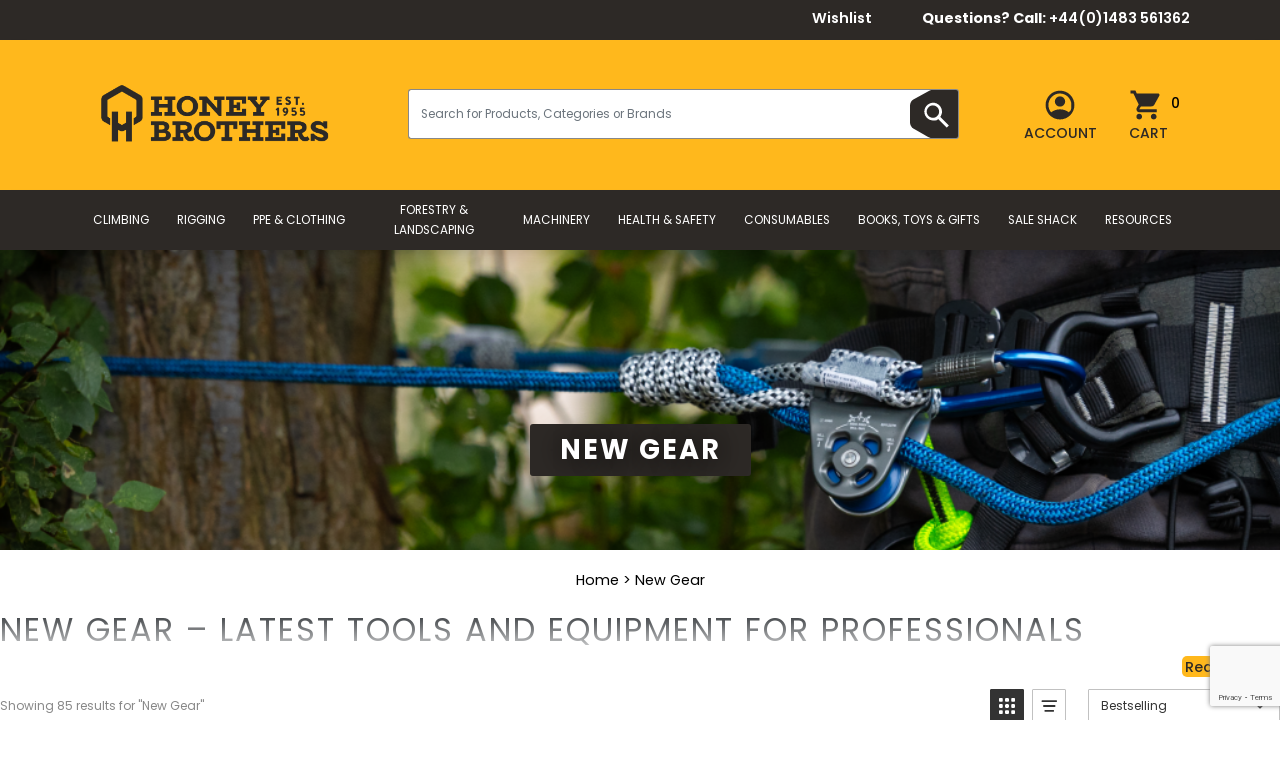

--- FILE ---
content_type: text/html; charset=UTF-8
request_url: https://honeybros.com/product-category/new-gear/
body_size: 53930
content:
<!DOCTYPE html>
<html lang="en-GB">
<head>
      <meta charset="UTF-8">
      <meta http-equiv="X-UA-Compatible" content="IE=edge">
        <meta name="viewport" content="width=device-width, initial-scale=1">
        <meta name="google-site-verification" content="o4Z6ITz_EEoQGs1Xk9B3V3UyIiN_wMNQJDML5a3HNsY" />
        <link rel="profile" href="https://gmpg.org/xfn/11">

          				<script>document.documentElement.className = document.documentElement.className + ' yes-js js_active js'</script>
			<meta name='robots' content='index, follow, max-image-preview:large, max-snippet:-1, max-video-preview:-1' />
	<style>img:is([sizes="auto" i], [sizes^="auto," i]) { contain-intrinsic-size: 3000px 1500px }</style>
	
<!-- Google Tag Manager for WordPress by gtm4wp.com -->
<script data-cfasync="false" data-pagespeed-no-defer>
	var gtm4wp_datalayer_name = "dataLayer";
	var dataLayer = dataLayer || [];
	const gtm4wp_use_sku_instead = 1;
	const gtm4wp_currency = 'GBP';
	const gtm4wp_product_per_impression = 10;
	const gtm4wp_clear_ecommerce = true;
	const gtm4wp_datalayer_max_timeout = 2000;
</script>
<!-- End Google Tag Manager for WordPress by gtm4wp.com -->
	<!-- This site is optimized with the Yoast SEO plugin v23.9 - https://yoast.com/wordpress/plugins/seo/ -->
	<title>New Gear – Latest Tools and Equipment for Professionals</title>
	<meta name="description" content="Explore the latest tools and equipment at Honey Brothers&#039; New Gear section. Find top-quality, innovative gear for climbing, rigging, machinery, and more." />
	<link rel="canonical" href="https://honeybros.com/product-category/new-gear/" />
	<meta property="og:locale" content="en_GB" />
	<meta property="og:type" content="article" />
	<meta property="og:title" content="New Gear – Latest Tools and Equipment for Professionals" />
	<meta property="og:description" content="Explore the latest tools and equipment at Honey Brothers&#039; New Gear section. Find top-quality, innovative gear for climbing, rigging, machinery, and more." />
	<meta property="og:url" content="https://honeybros.com/product-category/new-gear/" />
	<meta property="og:site_name" content="Honey Brothers" />
	<meta name="twitter:card" content="summary_large_image" />
	<meta name="twitter:site" content="@Honeybros" />
	<script type="application/ld+json" class="yoast-schema-graph">{"@context":"https://schema.org","@graph":[{"@type":"CollectionPage","@id":"https://honeybros.com/product-category/new-gear/","url":"https://honeybros.com/product-category/new-gear/","name":"New Gear – Latest Tools and Equipment for Professionals","isPartOf":{"@id":"https://honeybros.com/#website"},"description":"Explore the latest tools and equipment at Honey Brothers' New Gear section. Find top-quality, innovative gear for climbing, rigging, machinery, and more.","breadcrumb":{"@id":"https://honeybros.com/product-category/new-gear/#breadcrumb"},"inLanguage":"en-GB"},{"@type":"BreadcrumbList","@id":"https://honeybros.com/product-category/new-gear/#breadcrumb","itemListElement":[{"@type":"ListItem","position":1,"name":"Home","item":"https://honeybros.com/"},{"@type":"ListItem","position":2,"name":"New Gear"}]},{"@type":"WebSite","@id":"https://honeybros.com/#website","url":"https://honeybros.com/","name":"Honey Brothers","description":"","publisher":{"@id":"https://honeybros.com/#organization"},"potentialAction":[{"@type":"SearchAction","target":{"@type":"EntryPoint","urlTemplate":"https://honeybros.com/?s={search_term_string}"},"query-input":{"@type":"PropertyValueSpecification","valueRequired":true,"valueName":"search_term_string"}}],"inLanguage":"en-GB"},{"@type":"Organization","@id":"https://honeybros.com/#organization","name":"Honey Brothers Ltd","url":"https://honeybros.com/","logo":{"@type":"ImageObject","inLanguage":"en-GB","@id":"https://honeybros.com/#/schema/logo/image/","url":"https://honeybros.com/wp-content/uploads/2019/10/hp-page-logo.jpg","contentUrl":"https://honeybros.com/wp-content/uploads/2019/10/hp-page-logo.jpg","width":320,"height":348,"caption":"Honey Brothers Ltd"},"image":{"@id":"https://honeybros.com/#/schema/logo/image/"},"sameAs":["https://www.facebook.com/HoneyBrothersLtd/","https://x.com/Honeybros","https://www.instagram.com/honeybros_com/"]}]}</script>
	<!-- / Yoast SEO plugin. -->


<link rel='dns-prefetch' href='//static.klaviyo.com' />
<link rel='dns-prefetch' href='//www.google.com' />
<link rel='dns-prefetch' href='//gepi.global-e.com' />
<link rel='dns-prefetch' href='//ajax.googleapis.com' />
<link rel="alternate" type="application/rss+xml" title="Honey Brothers &raquo; New Gear Category Feed" href="https://honeybros.com/product-category/new-gear/feed/" />
<script type="text/javascript">
/* <![CDATA[ */
window._wpemojiSettings = {"baseUrl":"https:\/\/s.w.org\/images\/core\/emoji\/15.0.3\/72x72\/","ext":".png","svgUrl":"https:\/\/s.w.org\/images\/core\/emoji\/15.0.3\/svg\/","svgExt":".svg","source":{"concatemoji":"https:\/\/honeybros.com\/wp-includes\/js\/wp-emoji-release.min.js?ver=6.7.4"}};
/*! This file is auto-generated */
!function(i,n){var o,s,e;function c(e){try{var t={supportTests:e,timestamp:(new Date).valueOf()};sessionStorage.setItem(o,JSON.stringify(t))}catch(e){}}function p(e,t,n){e.clearRect(0,0,e.canvas.width,e.canvas.height),e.fillText(t,0,0);var t=new Uint32Array(e.getImageData(0,0,e.canvas.width,e.canvas.height).data),r=(e.clearRect(0,0,e.canvas.width,e.canvas.height),e.fillText(n,0,0),new Uint32Array(e.getImageData(0,0,e.canvas.width,e.canvas.height).data));return t.every(function(e,t){return e===r[t]})}function u(e,t,n){switch(t){case"flag":return n(e,"\ud83c\udff3\ufe0f\u200d\u26a7\ufe0f","\ud83c\udff3\ufe0f\u200b\u26a7\ufe0f")?!1:!n(e,"\ud83c\uddfa\ud83c\uddf3","\ud83c\uddfa\u200b\ud83c\uddf3")&&!n(e,"\ud83c\udff4\udb40\udc67\udb40\udc62\udb40\udc65\udb40\udc6e\udb40\udc67\udb40\udc7f","\ud83c\udff4\u200b\udb40\udc67\u200b\udb40\udc62\u200b\udb40\udc65\u200b\udb40\udc6e\u200b\udb40\udc67\u200b\udb40\udc7f");case"emoji":return!n(e,"\ud83d\udc26\u200d\u2b1b","\ud83d\udc26\u200b\u2b1b")}return!1}function f(e,t,n){var r="undefined"!=typeof WorkerGlobalScope&&self instanceof WorkerGlobalScope?new OffscreenCanvas(300,150):i.createElement("canvas"),a=r.getContext("2d",{willReadFrequently:!0}),o=(a.textBaseline="top",a.font="600 32px Arial",{});return e.forEach(function(e){o[e]=t(a,e,n)}),o}function t(e){var t=i.createElement("script");t.src=e,t.defer=!0,i.head.appendChild(t)}"undefined"!=typeof Promise&&(o="wpEmojiSettingsSupports",s=["flag","emoji"],n.supports={everything:!0,everythingExceptFlag:!0},e=new Promise(function(e){i.addEventListener("DOMContentLoaded",e,{once:!0})}),new Promise(function(t){var n=function(){try{var e=JSON.parse(sessionStorage.getItem(o));if("object"==typeof e&&"number"==typeof e.timestamp&&(new Date).valueOf()<e.timestamp+604800&&"object"==typeof e.supportTests)return e.supportTests}catch(e){}return null}();if(!n){if("undefined"!=typeof Worker&&"undefined"!=typeof OffscreenCanvas&&"undefined"!=typeof URL&&URL.createObjectURL&&"undefined"!=typeof Blob)try{var e="postMessage("+f.toString()+"("+[JSON.stringify(s),u.toString(),p.toString()].join(",")+"));",r=new Blob([e],{type:"text/javascript"}),a=new Worker(URL.createObjectURL(r),{name:"wpTestEmojiSupports"});return void(a.onmessage=function(e){c(n=e.data),a.terminate(),t(n)})}catch(e){}c(n=f(s,u,p))}t(n)}).then(function(e){for(var t in e)n.supports[t]=e[t],n.supports.everything=n.supports.everything&&n.supports[t],"flag"!==t&&(n.supports.everythingExceptFlag=n.supports.everythingExceptFlag&&n.supports[t]);n.supports.everythingExceptFlag=n.supports.everythingExceptFlag&&!n.supports.flag,n.DOMReady=!1,n.readyCallback=function(){n.DOMReady=!0}}).then(function(){return e}).then(function(){var e;n.supports.everything||(n.readyCallback(),(e=n.source||{}).concatemoji?t(e.concatemoji):e.wpemoji&&e.twemoji&&(t(e.twemoji),t(e.wpemoji)))}))}((window,document),window._wpemojiSettings);
/* ]]> */
</script>
<link rel='stylesheet' id='DCAPL-styles-css' href='https://honeybros.com/wp-content/plugins/disable-coupons-at-product-level/css/admin.css?ver=6.7.4' type='text/css' media='all' />
<link rel='stylesheet' id='lws-wr-blocks-blocks-integration-css' href='https://honeybros.com/wp-content/plugins/woorewards/build/style-index.css?ver=5.4.5' type='text/css' media='all' />
<link rel='stylesheet' id='woo-conditional-shipping-blocks-style-css' href='https://honeybros.com/wp-content/plugins/woo-conditional-shipping-pro/frontend/css/woo-conditional-shipping.css?ver=3.4.0.free' type='text/css' media='all' />
<link rel='stylesheet' id='tax-exempt-css-css' href='https://honeybros.com/wp-content/themes/honey-bros/includes/woocommerce/vat-check/assets/css/tax-exempt.css?ver=6.7.4' type='text/css' media='all' />
<link rel='stylesheet' id='lws-global-css' href='https://honeybros.com/wp-content/plugins/woorewards/assets/lws-adminpanel/styling/css/lws.min.css?ver=5.5.11' type='text/css' media='all' />
<link rel='stylesheet' id='GEPIStyles-css' href='//gepi.global-e.com/includes/css/809?ver=6.7.4' type='text/css' media='all' />
<link rel='stylesheet' id='sbi_styles-css' href='https://honeybros.com/wp-content/plugins/instagram-feed-pro/css/sbi-styles.min.css?ver=5.9' type='text/css' media='all' />
<style id='wp-emoji-styles-inline-css' type='text/css'>

	img.wp-smiley, img.emoji {
		display: inline !important;
		border: none !important;
		box-shadow: none !important;
		height: 1em !important;
		width: 1em !important;
		margin: 0 0.07em !important;
		vertical-align: -0.1em !important;
		background: none !important;
		padding: 0 !important;
	}
</style>
<link rel='stylesheet' id='wp-block-library-css' href='https://honeybros.com/wp-includes/css/dist/block-library/style.min.css?ver=6.7.4' type='text/css' media='all' />
<link rel='stylesheet' id='jquery-selectBox-css' href='https://honeybros.com/wp-content/plugins/yith-woocommerce-wishlist/assets/css/jquery.selectBox.css?ver=1.2.0' type='text/css' media='all' />
<link rel='stylesheet' id='woocommerce_prettyPhoto_css-css' href='//honeybros.com/wp-content/plugins/woocommerce/assets/css/prettyPhoto.css?ver=3.1.6' type='text/css' media='all' />
<link rel='stylesheet' id='yith-wcwl-main-css' href='https://honeybros.com/wp-content/plugins/yith-woocommerce-wishlist/assets/css/style.css?ver=4.7.0' type='text/css' media='all' />
<style id='yith-wcwl-main-inline-css' type='text/css'>
 :root { --add-to-wishlist-icon-color: #000000; --added-to-wishlist-icon-color: #000000; --color-add-to-wishlist-background: #333333; --color-add-to-wishlist-text: #FFFFFF; --color-add-to-wishlist-border: #333333; --color-add-to-wishlist-background-hover: #333333; --color-add-to-wishlist-text-hover: #FFFFFF; --color-add-to-wishlist-border-hover: #333333; --rounded-corners-radius: 16px; --color-add-to-cart-background: #333333; --color-add-to-cart-text: #FFFFFF; --color-add-to-cart-border: #333333; --color-add-to-cart-background-hover: #4F4F4F; --color-add-to-cart-text-hover: #FFFFFF; --color-add-to-cart-border-hover: #4F4F4F; --add-to-cart-rounded-corners-radius: 16px; --color-button-style-1-background: #333333; --color-button-style-1-text: #FFFFFF; --color-button-style-1-border: #333333; --color-button-style-1-background-hover: #4F4F4F; --color-button-style-1-text-hover: #FFFFFF; --color-button-style-1-border-hover: #4F4F4F; --color-button-style-2-background: #333333; --color-button-style-2-text: #FFFFFF; --color-button-style-2-border: #333333; --color-button-style-2-background-hover: #4F4F4F; --color-button-style-2-text-hover: #FFFFFF; --color-button-style-2-border-hover: #4F4F4F; --color-wishlist-table-background: #FFFFFF; --color-wishlist-table-text: #6d6c6c; --color-wishlist-table-border: #FFFFFF; --color-headers-background: #F4F4F4; --color-share-button-color: #FFFFFF; --color-share-button-color-hover: #FFFFFF; --color-fb-button-background: #39599E; --color-fb-button-background-hover: #595A5A; --color-tw-button-background: #45AFE2; --color-tw-button-background-hover: #595A5A; --color-pr-button-background: #AB2E31; --color-pr-button-background-hover: #595A5A; --color-em-button-background: #FBB102; --color-em-button-background-hover: #595A5A; --color-wa-button-background: #00A901; --color-wa-button-background-hover: #595A5A; --feedback-duration: 3s }  i{
font-size:1rem;
}

.yith-wcwl-add-button{
font-size:0px;
padding-top:12px!important;
}

.fa-check::before{
color:#ffbc28!important;
font-size:1rem;
margin-top:5px;
}
 :root { --add-to-wishlist-icon-color: #000000; --added-to-wishlist-icon-color: #000000; --color-add-to-wishlist-background: #333333; --color-add-to-wishlist-text: #FFFFFF; --color-add-to-wishlist-border: #333333; --color-add-to-wishlist-background-hover: #333333; --color-add-to-wishlist-text-hover: #FFFFFF; --color-add-to-wishlist-border-hover: #333333; --rounded-corners-radius: 16px; --color-add-to-cart-background: #333333; --color-add-to-cart-text: #FFFFFF; --color-add-to-cart-border: #333333; --color-add-to-cart-background-hover: #4F4F4F; --color-add-to-cart-text-hover: #FFFFFF; --color-add-to-cart-border-hover: #4F4F4F; --add-to-cart-rounded-corners-radius: 16px; --color-button-style-1-background: #333333; --color-button-style-1-text: #FFFFFF; --color-button-style-1-border: #333333; --color-button-style-1-background-hover: #4F4F4F; --color-button-style-1-text-hover: #FFFFFF; --color-button-style-1-border-hover: #4F4F4F; --color-button-style-2-background: #333333; --color-button-style-2-text: #FFFFFF; --color-button-style-2-border: #333333; --color-button-style-2-background-hover: #4F4F4F; --color-button-style-2-text-hover: #FFFFFF; --color-button-style-2-border-hover: #4F4F4F; --color-wishlist-table-background: #FFFFFF; --color-wishlist-table-text: #6d6c6c; --color-wishlist-table-border: #FFFFFF; --color-headers-background: #F4F4F4; --color-share-button-color: #FFFFFF; --color-share-button-color-hover: #FFFFFF; --color-fb-button-background: #39599E; --color-fb-button-background-hover: #595A5A; --color-tw-button-background: #45AFE2; --color-tw-button-background-hover: #595A5A; --color-pr-button-background: #AB2E31; --color-pr-button-background-hover: #595A5A; --color-em-button-background: #FBB102; --color-em-button-background-hover: #595A5A; --color-wa-button-background: #00A901; --color-wa-button-background-hover: #595A5A; --feedback-duration: 3s }  i{
font-size:1rem;
}

.yith-wcwl-add-button{
font-size:0px;
padding-top:12px!important;
}

.fa-check::before{
color:#ffbc28!important;
font-size:1rem;
margin-top:5px;
}
</style>
<style id='classic-theme-styles-inline-css' type='text/css'>
/*! This file is auto-generated */
.wp-block-button__link{color:#fff;background-color:#32373c;border-radius:9999px;box-shadow:none;text-decoration:none;padding:calc(.667em + 2px) calc(1.333em + 2px);font-size:1.125em}.wp-block-file__button{background:#32373c;color:#fff;text-decoration:none}
</style>
<style id='global-styles-inline-css' type='text/css'>
:root{--wp--preset--aspect-ratio--square: 1;--wp--preset--aspect-ratio--4-3: 4/3;--wp--preset--aspect-ratio--3-4: 3/4;--wp--preset--aspect-ratio--3-2: 3/2;--wp--preset--aspect-ratio--2-3: 2/3;--wp--preset--aspect-ratio--16-9: 16/9;--wp--preset--aspect-ratio--9-16: 9/16;--wp--preset--color--black: #000000;--wp--preset--color--cyan-bluish-gray: #abb8c3;--wp--preset--color--white: #ffffff;--wp--preset--color--pale-pink: #f78da7;--wp--preset--color--vivid-red: #cf2e2e;--wp--preset--color--luminous-vivid-orange: #ff6900;--wp--preset--color--luminous-vivid-amber: #fcb900;--wp--preset--color--light-green-cyan: #7bdcb5;--wp--preset--color--vivid-green-cyan: #00d084;--wp--preset--color--pale-cyan-blue: #8ed1fc;--wp--preset--color--vivid-cyan-blue: #0693e3;--wp--preset--color--vivid-purple: #9b51e0;--wp--preset--gradient--vivid-cyan-blue-to-vivid-purple: linear-gradient(135deg,rgba(6,147,227,1) 0%,rgb(155,81,224) 100%);--wp--preset--gradient--light-green-cyan-to-vivid-green-cyan: linear-gradient(135deg,rgb(122,220,180) 0%,rgb(0,208,130) 100%);--wp--preset--gradient--luminous-vivid-amber-to-luminous-vivid-orange: linear-gradient(135deg,rgba(252,185,0,1) 0%,rgba(255,105,0,1) 100%);--wp--preset--gradient--luminous-vivid-orange-to-vivid-red: linear-gradient(135deg,rgba(255,105,0,1) 0%,rgb(207,46,46) 100%);--wp--preset--gradient--very-light-gray-to-cyan-bluish-gray: linear-gradient(135deg,rgb(238,238,238) 0%,rgb(169,184,195) 100%);--wp--preset--gradient--cool-to-warm-spectrum: linear-gradient(135deg,rgb(74,234,220) 0%,rgb(151,120,209) 20%,rgb(207,42,186) 40%,rgb(238,44,130) 60%,rgb(251,105,98) 80%,rgb(254,248,76) 100%);--wp--preset--gradient--blush-light-purple: linear-gradient(135deg,rgb(255,206,236) 0%,rgb(152,150,240) 100%);--wp--preset--gradient--blush-bordeaux: linear-gradient(135deg,rgb(254,205,165) 0%,rgb(254,45,45) 50%,rgb(107,0,62) 100%);--wp--preset--gradient--luminous-dusk: linear-gradient(135deg,rgb(255,203,112) 0%,rgb(199,81,192) 50%,rgb(65,88,208) 100%);--wp--preset--gradient--pale-ocean: linear-gradient(135deg,rgb(255,245,203) 0%,rgb(182,227,212) 50%,rgb(51,167,181) 100%);--wp--preset--gradient--electric-grass: linear-gradient(135deg,rgb(202,248,128) 0%,rgb(113,206,126) 100%);--wp--preset--gradient--midnight: linear-gradient(135deg,rgb(2,3,129) 0%,rgb(40,116,252) 100%);--wp--preset--font-size--small: 13px;--wp--preset--font-size--medium: 20px;--wp--preset--font-size--large: 36px;--wp--preset--font-size--x-large: 42px;--wp--preset--font-family--inter: "Inter", sans-serif;--wp--preset--font-family--cardo: Cardo;--wp--preset--spacing--20: 0.44rem;--wp--preset--spacing--30: 0.67rem;--wp--preset--spacing--40: 1rem;--wp--preset--spacing--50: 1.5rem;--wp--preset--spacing--60: 2.25rem;--wp--preset--spacing--70: 3.38rem;--wp--preset--spacing--80: 5.06rem;--wp--preset--shadow--natural: 6px 6px 9px rgba(0, 0, 0, 0.2);--wp--preset--shadow--deep: 12px 12px 50px rgba(0, 0, 0, 0.4);--wp--preset--shadow--sharp: 6px 6px 0px rgba(0, 0, 0, 0.2);--wp--preset--shadow--outlined: 6px 6px 0px -3px rgba(255, 255, 255, 1), 6px 6px rgba(0, 0, 0, 1);--wp--preset--shadow--crisp: 6px 6px 0px rgba(0, 0, 0, 1);}:where(.is-layout-flex){gap: 0.5em;}:where(.is-layout-grid){gap: 0.5em;}body .is-layout-flex{display: flex;}.is-layout-flex{flex-wrap: wrap;align-items: center;}.is-layout-flex > :is(*, div){margin: 0;}body .is-layout-grid{display: grid;}.is-layout-grid > :is(*, div){margin: 0;}:where(.wp-block-columns.is-layout-flex){gap: 2em;}:where(.wp-block-columns.is-layout-grid){gap: 2em;}:where(.wp-block-post-template.is-layout-flex){gap: 1.25em;}:where(.wp-block-post-template.is-layout-grid){gap: 1.25em;}.has-black-color{color: var(--wp--preset--color--black) !important;}.has-cyan-bluish-gray-color{color: var(--wp--preset--color--cyan-bluish-gray) !important;}.has-white-color{color: var(--wp--preset--color--white) !important;}.has-pale-pink-color{color: var(--wp--preset--color--pale-pink) !important;}.has-vivid-red-color{color: var(--wp--preset--color--vivid-red) !important;}.has-luminous-vivid-orange-color{color: var(--wp--preset--color--luminous-vivid-orange) !important;}.has-luminous-vivid-amber-color{color: var(--wp--preset--color--luminous-vivid-amber) !important;}.has-light-green-cyan-color{color: var(--wp--preset--color--light-green-cyan) !important;}.has-vivid-green-cyan-color{color: var(--wp--preset--color--vivid-green-cyan) !important;}.has-pale-cyan-blue-color{color: var(--wp--preset--color--pale-cyan-blue) !important;}.has-vivid-cyan-blue-color{color: var(--wp--preset--color--vivid-cyan-blue) !important;}.has-vivid-purple-color{color: var(--wp--preset--color--vivid-purple) !important;}.has-black-background-color{background-color: var(--wp--preset--color--black) !important;}.has-cyan-bluish-gray-background-color{background-color: var(--wp--preset--color--cyan-bluish-gray) !important;}.has-white-background-color{background-color: var(--wp--preset--color--white) !important;}.has-pale-pink-background-color{background-color: var(--wp--preset--color--pale-pink) !important;}.has-vivid-red-background-color{background-color: var(--wp--preset--color--vivid-red) !important;}.has-luminous-vivid-orange-background-color{background-color: var(--wp--preset--color--luminous-vivid-orange) !important;}.has-luminous-vivid-amber-background-color{background-color: var(--wp--preset--color--luminous-vivid-amber) !important;}.has-light-green-cyan-background-color{background-color: var(--wp--preset--color--light-green-cyan) !important;}.has-vivid-green-cyan-background-color{background-color: var(--wp--preset--color--vivid-green-cyan) !important;}.has-pale-cyan-blue-background-color{background-color: var(--wp--preset--color--pale-cyan-blue) !important;}.has-vivid-cyan-blue-background-color{background-color: var(--wp--preset--color--vivid-cyan-blue) !important;}.has-vivid-purple-background-color{background-color: var(--wp--preset--color--vivid-purple) !important;}.has-black-border-color{border-color: var(--wp--preset--color--black) !important;}.has-cyan-bluish-gray-border-color{border-color: var(--wp--preset--color--cyan-bluish-gray) !important;}.has-white-border-color{border-color: var(--wp--preset--color--white) !important;}.has-pale-pink-border-color{border-color: var(--wp--preset--color--pale-pink) !important;}.has-vivid-red-border-color{border-color: var(--wp--preset--color--vivid-red) !important;}.has-luminous-vivid-orange-border-color{border-color: var(--wp--preset--color--luminous-vivid-orange) !important;}.has-luminous-vivid-amber-border-color{border-color: var(--wp--preset--color--luminous-vivid-amber) !important;}.has-light-green-cyan-border-color{border-color: var(--wp--preset--color--light-green-cyan) !important;}.has-vivid-green-cyan-border-color{border-color: var(--wp--preset--color--vivid-green-cyan) !important;}.has-pale-cyan-blue-border-color{border-color: var(--wp--preset--color--pale-cyan-blue) !important;}.has-vivid-cyan-blue-border-color{border-color: var(--wp--preset--color--vivid-cyan-blue) !important;}.has-vivid-purple-border-color{border-color: var(--wp--preset--color--vivid-purple) !important;}.has-vivid-cyan-blue-to-vivid-purple-gradient-background{background: var(--wp--preset--gradient--vivid-cyan-blue-to-vivid-purple) !important;}.has-light-green-cyan-to-vivid-green-cyan-gradient-background{background: var(--wp--preset--gradient--light-green-cyan-to-vivid-green-cyan) !important;}.has-luminous-vivid-amber-to-luminous-vivid-orange-gradient-background{background: var(--wp--preset--gradient--luminous-vivid-amber-to-luminous-vivid-orange) !important;}.has-luminous-vivid-orange-to-vivid-red-gradient-background{background: var(--wp--preset--gradient--luminous-vivid-orange-to-vivid-red) !important;}.has-very-light-gray-to-cyan-bluish-gray-gradient-background{background: var(--wp--preset--gradient--very-light-gray-to-cyan-bluish-gray) !important;}.has-cool-to-warm-spectrum-gradient-background{background: var(--wp--preset--gradient--cool-to-warm-spectrum) !important;}.has-blush-light-purple-gradient-background{background: var(--wp--preset--gradient--blush-light-purple) !important;}.has-blush-bordeaux-gradient-background{background: var(--wp--preset--gradient--blush-bordeaux) !important;}.has-luminous-dusk-gradient-background{background: var(--wp--preset--gradient--luminous-dusk) !important;}.has-pale-ocean-gradient-background{background: var(--wp--preset--gradient--pale-ocean) !important;}.has-electric-grass-gradient-background{background: var(--wp--preset--gradient--electric-grass) !important;}.has-midnight-gradient-background{background: var(--wp--preset--gradient--midnight) !important;}.has-small-font-size{font-size: var(--wp--preset--font-size--small) !important;}.has-medium-font-size{font-size: var(--wp--preset--font-size--medium) !important;}.has-large-font-size{font-size: var(--wp--preset--font-size--large) !important;}.has-x-large-font-size{font-size: var(--wp--preset--font-size--x-large) !important;}
:where(.wp-block-post-template.is-layout-flex){gap: 1.25em;}:where(.wp-block-post-template.is-layout-grid){gap: 1.25em;}
:where(.wp-block-columns.is-layout-flex){gap: 2em;}:where(.wp-block-columns.is-layout-grid){gap: 2em;}
:root :where(.wp-block-pullquote){font-size: 1.5em;line-height: 1.6;}
</style>
<link rel='stylesheet' id='bcf-ja-css-css' href='https://honeybros.com/wp-content/plugins/bar-chain-finder/css/jquery-autocomplete.min.css' type='text/css' media='' />
<link rel='stylesheet' id='bcf-bs4-css-css' href='https://honeybros.com/wp-content/plugins/bar-chain-finder/css/bootstrap.min.css' type='text/css' media='' />
<link rel='stylesheet' id='bcf-css-css' href='https://honeybros.com/wp-content/plugins/bar-chain-finder/css/main.css' type='text/css' media='' />
<link rel='stylesheet' id='contact-form-7-css' href='https://honeybros.com/wp-content/plugins/contact-form-7/includes/css/styles.css?ver=6.0.5' type='text/css' media='all' />
<link rel='stylesheet' id='woocommerce-layout-css' href='https://honeybros.com/wp-content/plugins/woocommerce/assets/css/woocommerce-layout.css?ver=9.7.2' type='text/css' media='all' />
<link rel='stylesheet' id='woocommerce-smallscreen-css' href='https://honeybros.com/wp-content/plugins/woocommerce/assets/css/woocommerce-smallscreen.css?ver=9.7.2' type='text/css' media='only screen and (max-width: 768px)' />
<link rel='stylesheet' id='woocommerce-general-css' href='https://honeybros.com/wp-content/plugins/woocommerce/assets/css/woocommerce.css?ver=9.7.2' type='text/css' media='all' />
<style id='woocommerce-inline-inline-css' type='text/css'>
.woocommerce form .form-row .required { visibility: visible; }
</style>
<link rel='stylesheet' id='wr-frontend-elements-css' href='https://honeybros.com/wp-content/plugins/woorewards/styling/css/wr-elements.min.css?ver=5.4.5' type='text/css' media='all' />
<link rel='stylesheet' id='lws-icons-css' href='https://honeybros.com/wp-content/plugins/woorewards/assets/lws-adminpanel/styling/css/lws_icons.css?ver=5.5.11' type='text/css' media='all' />
<link rel='stylesheet' id='lws-popup-css' href='https://honeybros.com/wp-content/plugins/woorewards/assets/lws-adminpanel/styling/css/controls/lwsdial.min.css?ver=5.5.11' type='text/css' media='all' />
<link rel='stylesheet' id='wr-freeproduct-popup-css' href='https://honeybros.com/wp-content/plugins/woorewards/modules/woorewards-pro/styling/css/popups/freeproduct.min.css?ver=5.4.5' type='text/css' media='all' />
<link rel='stylesheet' id='woocommerce-pre-orders-main-css-css' href='https://honeybros.com/wp-content/plugins/pre-orders-for-woocommerce/media/css/main.css?ver=1.2.13' type='text/css' media='all' />
<link rel='stylesheet' id='jquery-ui-css-css' href='https://ajax.googleapis.com/ajax/libs/jqueryui/1.8.21/themes/smoothness/jquery-ui.css?ver=1' type='text/css' media='' />
<link rel='stylesheet' id='slideshow-css-css' href='https://honeybros.com/wp-content/plugins/hb-category-featured-products/jquery.jcarousel.css?ver=6.7.4' type='text/css' media='all' />
<link rel='stylesheet' id='hb-featured-products-css-css' href='https://honeybros.com/wp-content/plugins/hb-category-featured-products/templates/hb-featured-products.css?ver=1761568323' type='text/css' media='all' />
<link rel='stylesheet' id='hb-expand-cat-description-css-css' href='https://honeybros.com/wp-content/plugins/hb-category-featured-products/templates/hb-condensed-cat-desc.css?ver=1761568323' type='text/css' media='all' />
<link rel='stylesheet' id='megamenu-css' href='https://honeybros.com/wp-content/uploads/maxmegamenu/style.css?ver=1030fa' type='text/css' media='all' />
<link rel='stylesheet' id='dashicons-css' href='https://honeybros.com/wp-includes/css/dashicons.min.css?ver=6.7.4' type='text/css' media='all' />
<style id='dashicons-inline-css' type='text/css'>
[data-font="Dashicons"]:before {font-family: 'Dashicons' !important;content: attr(data-icon) !important;speak: none !important;font-weight: normal !important;font-variant: normal !important;text-transform: none !important;line-height: 1 !important;font-style: normal !important;-webkit-font-smoothing: antialiased !important;-moz-osx-font-smoothing: grayscale !important;}
</style>
<link rel='stylesheet' id='saw-bar-chain-css' href='https://honeybros.com/wp-content/plugins/saw-bar-chain-lookup/templates/sbc.css?ver=20240505' type='text/css' media='all' />
<link rel='stylesheet' id='sbc-jquery-ui-css-css' href='https://ajax.googleapis.com/ajax/libs/jqueryui/1.13.3/themes/smoothness/jquery-ui.css?ver=20240505' type='text/css' media='' />
<link rel='stylesheet' id='select2-css' href='https://honeybros.com/wp-content/plugins/woocommerce/assets/css/select2.css?ver=9.7.2' type='text/css' media='all' />
<link rel='stylesheet' id='woo_conditional_shipping_css-css' href='https://honeybros.com/wp-content/plugins/woo-conditional-shipping-pro/includes/frontend/../../frontend/css/woo-conditional-shipping.css?ver=3.4.0.free' type='text/css' media='all' />
<link rel='stylesheet' id='hint-css' href='https://honeybros.com/wp-content/plugins/woo-fly-cart/assets/hint/hint.min.css?ver=6.7.4' type='text/css' media='all' />
<link rel='stylesheet' id='perfect-scrollbar-css' href='https://honeybros.com/wp-content/plugins/woo-fly-cart/assets/perfect-scrollbar/css/perfect-scrollbar.min.css?ver=6.7.4' type='text/css' media='all' />
<link rel='stylesheet' id='perfect-scrollbar-wpc-css' href='https://honeybros.com/wp-content/plugins/woo-fly-cart/assets/perfect-scrollbar/css/custom-theme.css?ver=6.7.4' type='text/css' media='all' />
<link rel='stylesheet' id='woofc-fonts-css' href='https://honeybros.com/wp-content/plugins/woo-fly-cart/assets/css/fonts.css?ver=6.7.4' type='text/css' media='all' />
<link rel='stylesheet' id='woofc-frontend-css' href='https://honeybros.com/wp-content/plugins/woo-fly-cart/assets/css/frontend.css?ver=5.8.2' type='text/css' media='all' />
<style id='woofc-frontend-inline-css' type='text/css'>
.woofc-area.woofc-style-01 .woofc-inner, .woofc-area.woofc-style-03 .woofc-inner, .woofc-area.woofc-style-02 .woofc-area-bot .woofc-action .woofc-action-inner > div a:hover, .woofc-area.woofc-style-04 .woofc-area-bot .woofc-action .woofc-action-inner > div a:hover {
                            background-color: #ffb81c;
                        }

                        .woofc-area.woofc-style-01 .woofc-area-bot .woofc-action .woofc-action-inner > div a, .woofc-area.woofc-style-02 .woofc-area-bot .woofc-action .woofc-action-inner > div a, .woofc-area.woofc-style-03 .woofc-area-bot .woofc-action .woofc-action-inner > div a, .woofc-area.woofc-style-04 .woofc-area-bot .woofc-action .woofc-action-inner > div a {
                            outline: none;
                            color: #ffb81c;
                        }

                        .woofc-area.woofc-style-02 .woofc-area-bot .woofc-action .woofc-action-inner > div a, .woofc-area.woofc-style-04 .woofc-area-bot .woofc-action .woofc-action-inner > div a {
                            border-color: #ffb81c;
                        }

                        .woofc-area.woofc-style-05 .woofc-inner{
                            background-color: #ffb81c;
                            background-image: url('');
                            background-size: cover;
                            background-position: center;
                            background-repeat: no-repeat;
                        }
                        
                        .woofc-count span {
                            background-color: #ffb81c;
                        }
</style>
<link rel='stylesheet' id='yith-wcwtl-style-css' href='https://honeybros.com/wp-content/plugins/yith-woocommerce-waiting-list-premium/assets/css/ywcwtl.css?ver=1.9.2' type='text/css' media='all' />
<style id='yith-wcwtl-style-inline-css' type='text/css'>
#yith-wcwtl-output .button.alt{background:#a46497;color:#ffffff;}
			#yith-wcwtl-output .button.alt:hover{background:#935386;color:#ffffff;}
			#yith-wcwtl-output .button.button-leave.alt{background:#a46497;color:#ffffff;}
			#yith-wcwtl-output .button.button-leave.alt:hover{background:#935386;color:#ffffff;}
			#yith-wcwtl-output p, #yith-wcwtl-output label{font-size:15px;color:#333333;}
</style>
<link rel='stylesheet' id='brands-styles-css' href='https://honeybros.com/wp-content/plugins/woocommerce/assets/css/brands.css?ver=9.7.2' type='text/css' media='all' />
<link rel='stylesheet' id='se_styles-css' href='https://honeybros.com/wp-content/plugins/smart-search-for-woocommerce/assets/css/se-styles.css?ver=1.0.16' type='text/css' media='' />
<link rel='stylesheet' id='woocommerce_smallscreen-css' href='https://honeybros.com/wp-content/plugins/woocommerce/assets/css/woocommerce-smallscreen.css?ver=6.7.4' type='text/css' media='all' />
<link rel='stylesheet' id='woocommerce_css-css' href='https://honeybros.com/wp-content/plugins/woocommerce/assets/css/woocommerce.css?ver=6.7.4' type='text/css' media='all' />
<link rel='stylesheet' id='woocommerce_layout-css' href='https://honeybros.com/wp-content/plugins/woocommerce/assets/css/woocommerce-layout.css?ver=6.7.4' type='text/css' media='all' />
<link rel='stylesheet' id='base-theme-css' href='https://honeybros.com/wp-content/themes/honey-bros/css/theme.min.css?ver=6.7.4' type='text/css' media='all' />
<link rel='stylesheet' id='sv-wc-payment-gateway-payment-form-v5_15_10-css' href='https://honeybros.com/wp-content/plugins/woocommerce-gateway-paypal-powered-by-braintree/vendor/skyverge/wc-plugin-framework/woocommerce/payment-gateway/assets/css/frontend/sv-wc-payment-gateway-payment-form.min.css?ver=5.15.10' type='text/css' media='all' />
<link rel='stylesheet' id='sv-wc-external-checkout-v5_15_10-css' href='https://honeybros.com/wp-content/plugins/woocommerce-gateway-paypal-powered-by-braintree/vendor/skyverge/wc-plugin-framework/woocommerce/payment-gateway/assets/css/frontend/sv-wc-payment-gateway-external-checkout.css?ver=3.0.5' type='text/css' media='all' />
<link rel='stylesheet' id='sv-wc-apple-pay-v5_15_10-css' href='https://honeybros.com/wp-content/plugins/woocommerce-gateway-paypal-powered-by-braintree/vendor/skyverge/wc-plugin-framework/woocommerce/payment-gateway/assets/css/frontend/sv-wc-payment-gateway-apple-pay.css?ver=1769678008' type='text/css' media='all' />
<link rel='stylesheet' id='wc-braintree-apply-pay-css' href='https://honeybros.com/wp-content/plugins/woocommerce-gateway-paypal-powered-by-braintree/assets/css/frontend/wc-apply-pay.min.css?ver=1769678008' type='text/css' media='all' />
<link rel='stylesheet' id='wqpmb-style-css' href='https://honeybros.com/wp-content/plugins/wc-quantity-plus-minus-button/assets/css/style.css?ver=1.0.0' type='text/css' media='all' />
<script src="https://static.tadpull.com/tadpull.js?orgId=G5SXYX&system=Custom&URL=t.honeybros.com"></script>
                <script>tadpull.pageView();</script><script type="text/javascript" id="jquery-core-js-extra">
/* <![CDATA[ */
var ajax_local = {"ajaxurl":"https:\/\/honeybros.com\/wp-admin\/admin-ajax.php","posts":"{\"product_cat\":\"new-gear\",\"error\":\"\",\"m\":\"\",\"p\":0,\"post_parent\":\"\",\"subpost\":\"\",\"subpost_id\":\"\",\"attachment\":\"\",\"attachment_id\":0,\"name\":\"\",\"pagename\":\"\",\"page_id\":0,\"second\":\"\",\"minute\":\"\",\"hour\":\"\",\"day\":0,\"monthnum\":0,\"year\":0,\"w\":0,\"category_name\":\"\",\"tag\":\"\",\"cat\":\"\",\"tag_id\":\"\",\"author\":\"\",\"author_name\":\"\",\"feed\":\"\",\"tb\":\"\",\"paged\":0,\"meta_key\":\"\",\"meta_value\":\"\",\"preview\":\"\",\"s\":\"\",\"sentence\":\"\",\"title\":\"\",\"fields\":\"\",\"menu_order\":\"\",\"embed\":\"\",\"category__in\":[],\"category__not_in\":[],\"category__and\":[],\"post__in\":[],\"post__not_in\":[],\"post_name__in\":[],\"tag__in\":[],\"tag__not_in\":[],\"tag__and\":[],\"tag_slug__in\":[],\"tag_slug__and\":[],\"post_parent__in\":[],\"post_parent__not_in\":[],\"author__in\":[],\"author__not_in\":[],\"search_columns\":[],\"orderby\":\"post__in\",\"order\":\"\",\"meta_query\":{\"key\":\"_visibility\",\"value\":\"hidden\",\"compare\":\"!=\"},\"tax_query\":{\"relation\":\"AND\",\"0\":{\"taxonomy\":\"product_visibility\",\"field\":\"term_taxonomy_id\",\"terms\":[7],\"operator\":\"NOT IN\"}},\"wc_query\":\"product_query\",\"posts_per_page\":48,\"ignore_sticky_posts\":false,\"suppress_filters\":false,\"cache_results\":true,\"update_post_term_cache\":true,\"update_menu_item_cache\":false,\"lazy_load_term_meta\":true,\"update_post_meta_cache\":true,\"post_type\":\"\",\"nopaging\":false,\"comments_per_page\":\"50\",\"no_found_rows\":false,\"taxonomy\":\"product_cat\",\"term\":\"new-gear\"}","current_page":"1","max_page":"0","security":"49c6cc7e10"};
/* ]]> */
</script>
<script type="text/javascript" src="https://honeybros.com/wp-includes/js/jquery/jquery.min.js?ver=3.7.1" id="jquery-core-js"></script>
<script type="text/javascript" src="https://honeybros.com/wp-includes/js/jquery/jquery-migrate.min.js?ver=3.4.1" id="jquery-migrate-js"></script>
<script type="text/javascript" id="yaymail-notice-js-extra">
/* <![CDATA[ */
var yaymail_notice = {"admin_ajax":"https:\/\/honeybros.com\/wp-admin\/admin-ajax.php","nonce":"c829a11c81"};
/* ]]> */
</script>
<script type="text/javascript" src="https://honeybros.com/wp-content/plugins/yaymail/assets/scripts/notice.js?ver=4.0.8" id="yaymail-notice-js"></script>
<script type="text/javascript" id="GlobaleGemScript-js-extra">
/* <![CDATA[ */
var GlobaleScriptConfig = {"getStoreCode":"default","getStoreCodeInstance":"GlobalEDefaultStoreInstance","getPreferedCulture":"en_GB","version":"1.8.4","script":"\/\/gepi.global-e.com\/includes\/js\/809","updateCookies":"","cookieName":"GlobalE_Data","defaultCookieName":"GlobalE_Data"};
/* ]]> */
</script>
<script type="text/javascript" src="https://honeybros.com/wp-content/plugins/global-e-cross-border-for-woocommerce/assets/js/frontend/gem.js?ver=6.7.4" id="GlobaleGemScript-js"></script>
<script type="text/javascript" src="https://honeybros.com/wp-content/plugins/recaptcha-woo/js/rcfwc.js?ver=1.0" id="rcfwc-js-js" defer="defer" data-wp-strategy="defer"></script>
<script type="text/javascript" src="https://www.google.com/recaptcha/api.js?explicit&amp;hl=en_GB" id="recaptcha-js" defer="defer" data-wp-strategy="defer"></script>
<script type="text/javascript" src="https://honeybros.com/wp-content/plugins/woocommerce/assets/js/jquery-blockui/jquery.blockUI.min.js?ver=2.7.0-wc.9.7.2" id="jquery-blockui-js" defer="defer" data-wp-strategy="defer"></script>
<script type="text/javascript" id="wc-add-to-cart-js-extra">
/* <![CDATA[ */
var wc_add_to_cart_params = {"ajax_url":"\/wp-admin\/admin-ajax.php","wc_ajax_url":"\/?wc-ajax=%%endpoint%%","i18n_view_cart":"View basket","cart_url":"https:\/\/honeybros.com\/cart\/","is_cart":"","cart_redirect_after_add":"no"};
/* ]]> */
</script>
<script type="text/javascript" src="https://honeybros.com/wp-content/plugins/woocommerce/assets/js/frontend/add-to-cart.min.js?ver=9.7.2" id="wc-add-to-cart-js" defer="defer" data-wp-strategy="defer"></script>
<script type="text/javascript" src="https://honeybros.com/wp-content/plugins/woocommerce/assets/js/js-cookie/js.cookie.min.js?ver=2.1.4-wc.9.7.2" id="js-cookie-js" data-wp-strategy="defer"></script>
<script type="text/javascript" id="woocommerce-js-extra">
/* <![CDATA[ */
var woocommerce_params = {"ajax_url":"\/wp-admin\/admin-ajax.php","wc_ajax_url":"\/?wc-ajax=%%endpoint%%","i18n_password_show":"Show password","i18n_password_hide":"Hide password"};
/* ]]> */
</script>
<script type="text/javascript" src="https://honeybros.com/wp-content/plugins/woocommerce/assets/js/frontend/woocommerce.min.js?ver=9.7.2" id="woocommerce-js" defer="defer" data-wp-strategy="defer"></script>
<script type="text/javascript" src="https://honeybros.com/wp-includes/js/jquery/ui/core.min.js?ver=1.13.3" id="jquery-ui-core-js"></script>
<script type="text/javascript" src="https://honeybros.com/wp-content/plugins/woorewards/assets/lws-adminpanel/js/controls/lwsdial.js?ver=5.5.11" id="lws-popup-js"></script>
<script type="text/javascript" src="https://honeybros.com/wp-includes/js/jquery/ui/mouse.min.js?ver=1.13.3" id="jquery-ui-mouse-js"></script>
<script type="text/javascript" src="https://honeybros.com/wp-includes/js/jquery/ui/resizable.min.js?ver=1.13.3" id="jquery-ui-resizable-js"></script>
<script type="text/javascript" src="https://honeybros.com/wp-includes/js/jquery/ui/draggable.min.js?ver=1.13.3" id="jquery-ui-draggable-js"></script>
<script type="text/javascript" src="https://honeybros.com/wp-includes/js/jquery/ui/controlgroup.min.js?ver=1.13.3" id="jquery-ui-controlgroup-js"></script>
<script type="text/javascript" src="https://honeybros.com/wp-includes/js/jquery/ui/checkboxradio.min.js?ver=1.13.3" id="jquery-ui-checkboxradio-js"></script>
<script type="text/javascript" src="https://honeybros.com/wp-includes/js/jquery/ui/button.min.js?ver=1.13.3" id="jquery-ui-button-js"></script>
<script type="text/javascript" src="https://honeybros.com/wp-includes/js/jquery/ui/dialog.min.js?ver=1.13.3" id="jquery-ui-dialog-js"></script>
<script type="text/javascript" id="hb-stock-js-extra">
/* <![CDATA[ */
var hb_stock_check = {"ajax_url":"https:\/\/honeybros.com\/wp-admin\/admin-ajax.php","nonce":"2f46bd74c2"};
/* ]]> */
</script>
<script type="text/javascript" src="https://honeybros.com/wp-content/plugins/hb-buscen/hb-buscen-stock-public.js?ver=20240905-1" id="hb-stock-js"></script>
<script type="text/javascript" src="https://honeybros.com/wp-includes/js/jquery/ui/accordion.min.js?ver=1.13.3" id="jquery-ui-accordion-js"></script>
<script type="text/javascript" id="saw-bar-chain-js-extra">
/* <![CDATA[ */
var sbcopt = {"ajax_url":"https:\/\/honeybros.com\/wp-admin\/admin-ajax.php","cart_url":"https:\/\/honeybros.com\/cart\/","site":"Honey Brothers","loading":"data:image\/svg+xml;base64,[base64]","search":"data:image\/svg+xml;base64,[base64]"};
/* ]]> */
</script>
<script type="text/javascript" src="https://honeybros.com/wp-content/plugins/saw-bar-chain-lookup/saw-bar-chain.js?ver=20250319" id="saw-bar-chain-js"></script>
<script type="text/javascript" src="https://honeybros.com/wp-content/plugins/woocommerce/assets/js/select2/select2.full.min.js?ver=4.0.3-wc.9.7.2" id="select2-js" defer="defer" data-wp-strategy="defer"></script>
<script type="text/javascript" src="https://honeybros.com/wp-content/plugins/woo-conditional-shipping-pro/includes/frontend/../../frontend/js/woo-conditional-shipping.js?ver=3.4.0.free" id="woo-conditional-shipping-js-js"></script>
<script type="text/javascript" id="wc-settings-dep-in-header-js-after">
/* <![CDATA[ */
console.warn( "Scripts that have a dependency on [wc-settings, wc-blocks-checkout] must be loaded in the footer, klaviyo-klaviyo-checkout-block-editor-script was registered to load in the header, but has been switched to load in the footer instead. See https://github.com/woocommerce/woocommerce-gutenberg-products-block/pull/5059" );
console.warn( "Scripts that have a dependency on [wc-settings, wc-blocks-checkout] must be loaded in the footer, klaviyo-klaviyo-checkout-block-view-script was registered to load in the header, but has been switched to load in the footer instead. See https://github.com/woocommerce/woocommerce-gutenberg-products-block/pull/5059" );
/* ]]> */
</script>
<link rel="https://api.w.org/" href="https://honeybros.com/wp-json/" /><link rel="alternate" title="JSON" type="application/json" href="https://honeybros.com/wp-json/wp/v2/product_cat/7561" /><link rel="EditURI" type="application/rsd+xml" title="RSD" href="https://honeybros.com/xmlrpc.php?rsd" />

<!--Clarity code -->
<script type="text/javascript"> (function(c,l,a,r,i,t,y){ c[a]=c[a]||function(){(c[a].q=c[a].q||[]).push(arguments)}; t=l.createElement(r);t.async=1;t.src="https://www.clarity.ms/tag/"+i; y=l.getElementsByTagName(r)[0];y.parentNode.insertBefore(t,y); })(window, document, "clarity", "script", "ulwie46vj3"); </script>
<!-- End Clarity code -->

<meta name=“facebook-domain-verification” content=“oifvug19dxl1fami38p7fzj4g6giiz” />
<!-- Google Tag Manager -->
<script>(function(w,d,s,l,i){w[l]=w[l]||[];w[l].push({'gtm.start':
new Date().getTime(),event:'gtm.js'});var f=d.getElementsByTagName(s)[0],
j=d.createElement(s),dl=l!='dataLayer'?'&l='+l:'';j.async=true;j.src=
'https://www.googletagmanager.com/gtm.js?id='+i+dl;f.parentNode.insertBefore(j,f);
})(window,document,'script','dataLayer','GTM-WNHTQ9C5');</script>
<!-- End Google Tag Manager -->

<!-- Mark S RRP Ex VAT Fix -->
<script>	
function getRRP(){

	
var ammountSpan = document.getElementsByClassName("rrp")[0];

var RRPAmmount = ammountSpan.innerText;
var newExVatRRP	= (parseFloat(RRPAmmount.substring(6).replace(/,/g, '')))/1.2;
var roundedExVatRRP = Math.round((newExVatRRP + Number.EPSILON) * 100) / 100;
	
	ammountSpan.innerHTML = "<span style='font-size:0.8em!important; color:silver; text-decoration:line-through;'>RRP:</span><span style='font-size:0.8em!important; color:silver;'> £" + roundedExVatRRP + "</span><span style='font-size:0.6em!important; color:silver;'> Ex VAT </span>";


	console.log("RRP is "+ roundedExVatRRP);
	
	var parentSKU = document.getElementById("parentSKU").innerText;
  var variantSKU = document.getElementById("variantSKU").innerText;
  console.log("SKU INFO:");
  console.log(parentSKU);
  console.log(variantSKU);
  
	  if ( parentSKU != variantSKU) {document.getElementById("pSKUWrapper").style.display = "initial"}else{document.getElementById("pSKUWrapper").style.display = "none"};
}
	
</script>
<!-- END Mark S RRP Ex VAT Temp Fix --><style type='text/css' id='wqpmb_internal_css'>.qib-button-wrapper button.qib-button{
}
.qib-button-wrapper button.qib-button:hover{
}
.qib-button-wrapper .quantity input.input-text.qty.text{
}
</style><style id='lws-woorewards-blocks-inline-css'>:root{
	--wr-block-border-width: 5px 1px 1px;
	--wr-block-border-style: solid;
	--wr-block-border-radius: 10px;
	--wr-block-border-color: #fdb71c;
	--wr-block-background-color: #ffffff;
	--wr-block-font-size: inherit;
	--wr-block-font-color: #000000;
	--wr-block-padding: 15px;
	--wr-button-border-width: inherit;
	--wr-button-border-style: solid;
	--wr-button-border-radius: 3px;
	--wr-button-border-color: #ffbc28;
	--wr-button-background-color: #ffbc28;
	--wr-button-font-size: inherit;
	--wr-button-font-color: inherit;
	--wr-button-border-over-color: #3f3f3f;
	--wr-button-background-over-color: #3f3f3f;
	--wr-button-font-over-color: #ffffff;
	--wr-button-padding: 10px 20px;
}</style>
<!-- Google Tag Manager for WordPress by gtm4wp.com -->
<!-- GTM Container placement set to automatic -->
<script data-cfasync="false" data-pagespeed-no-defer>
	var dataLayer_content = {"pagePostType":false,"pagePostType2":"tax-","pageCategory":[],"customerTotalOrders":0,"customerTotalOrderValue":0,"customerFirstName":"","customerLastName":"","customerBillingFirstName":"","customerBillingLastName":"","customerBillingCompany":"","customerBillingAddress1":"","customerBillingAddress2":"","customerBillingCity":"","customerBillingState":"","customerBillingPostcode":"","customerBillingCountry":"","customerBillingEmail":"","customerBillingEmailHash":"","customerBillingPhone":"","customerShippingFirstName":"","customerShippingLastName":"","customerShippingCompany":"","customerShippingAddress1":"","customerShippingAddress2":"","customerShippingCity":"","customerShippingState":"","customerShippingPostcode":"","customerShippingCountry":"","cartContent":{"totals":{"applied_coupons":[],"discount_total":0,"subtotal":0,"total":0},"items":[]}};
	dataLayer.push( dataLayer_content );
</script>
<script data-cfasync="false" data-pagespeed-no-defer>
(function(w,d,s,l,i){w[l]=w[l]||[];w[l].push({'gtm.start':
new Date().getTime(),event:'gtm.js'});var f=d.getElementsByTagName(s)[0],
j=d.createElement(s),dl=l!='dataLayer'?'&l='+l:'';j.async=true;j.src=
'//www.googletagmanager.com/gtm.js?id='+i+dl;f.parentNode.insertBefore(j,f);
})(window,document,'script','dataLayer','GTM-WNHTQ9C5');
</script>
<!-- End Google Tag Manager for WordPress by gtm4wp.com --><!-- Google site verification - Google for WooCommerce -->
<meta name="google-site-verification" content="wwd8R2c4qbMFBuJKQnbGV2Vazj__ifv9XGiWwRzCLEE" />
	<noscript><style>.woocommerce-product-gallery{ opacity: 1 !important; }</style></noscript>
	
<!-- Meta Pixel Code -->
<script type='text/javascript'>
!function(f,b,e,v,n,t,s){if(f.fbq)return;n=f.fbq=function(){n.callMethod?
n.callMethod.apply(n,arguments):n.queue.push(arguments)};if(!f._fbq)f._fbq=n;
n.push=n;n.loaded=!0;n.version='2.0';n.queue=[];t=b.createElement(e);t.async=!0;
t.src=v;s=b.getElementsByTagName(e)[0];s.parentNode.insertBefore(t,s)}(window,
document,'script','https://connect.facebook.net/en_US/fbevents.js?v=next');
</script>
<!-- End Meta Pixel Code -->
<script type='text/javascript'>var url = window.location.origin + '?ob=open-bridge';
            fbq('set', 'openbridge', '951024388604953', url);
fbq('init', '951024388604953', {}, {
    "agent": "wordpress-6.7.4-4.1.3"
})</script><script type='text/javascript'>
    fbq('track', 'PageView', []);
  </script><style class='wp-fonts-local' type='text/css'>
@font-face{font-family:Inter;font-style:normal;font-weight:300 900;font-display:fallback;src:url('https://honeybros.com/wp-content/plugins/woocommerce/assets/fonts/Inter-VariableFont_slnt,wght.woff2') format('woff2');font-stretch:normal;}
@font-face{font-family:Cardo;font-style:normal;font-weight:400;font-display:fallback;src:url('https://honeybros.com/wp-content/plugins/woocommerce/assets/fonts/cardo_normal_400.woff2') format('woff2');}
</style>
<link rel="icon" href="https://honeybros.com/wp-content/uploads/2024/10/HBFavicon2-42x42.png" sizes="32x32" />
<link rel="icon" href="https://honeybros.com/wp-content/uploads/2024/10/HBFavicon2-300x300.png" sizes="192x192" />
<link rel="apple-touch-icon" href="https://honeybros.com/wp-content/uploads/2024/10/HBFavicon2-300x300.png" />
<meta name="msapplication-TileImage" content="https://honeybros.com/wp-content/uploads/2024/10/HBFavicon2-300x300.png" />
		<style type="text/css" id="wp-custom-css">
			@import url('https://fonts.googleapis.com/css2?family=Creepster&display=swap');


.snize-compare-price-bottom .visually-hidden{display:none;}

/*Kaviyo*/

.subscription-wrapper .klaviyo-form button{
	height:40px!important;
	width:150px!important;
	min-width:150px!important;
	outline: none!important;
}

.subscription-wrapper .klaviyo-form button::before {
	font-family: 'Font Awesome 5 Free';
  content: "\f0e0";
	padding-bottom:4px;
	pointer-events: none;
}

.subscription-wrapper input[name=email] {
	border-radius:3px!important;
	outline: none!important;
}

.subscription-wrapper div:has(> #klaviyo_ariaid_2)
{
	display:none;
}

.subscription-wrapper #kl_newsletter_checkbox{
	width:initial;
	display: inline-block;
	text-align: left;
	margin-left:5px;
}

.woocommerce-tabs .tabs .active a {
	
		padding-left: 10px;
		padding-right: 10px;
		border-top-right-radius: 10px;
		border-top-left-radius: 10px;
		border-bottom-right-radius: 0px;
		border-bottom-left-radius: 0px;
		margin-top: 14px;
}

/*Klaviyo End*/

.hb-grid{
		grid-template-columns: 50% 50% !important;
	}

.mega-menu-item-326983 a{
	font-weight:700!important;
}
.snize-product-discount-label, .snize-in-stock, .snize-out-of-stock{
	visibility:hidden;
}

.cust-woocommerce-breadcrumb{
	text-align:center;
}

.cust-woocommerce-breadcrumb span:nth-last-child(-n+2), .cust-woocommerce-breadcrumb span:nth-child(-n+4) {
	display:none!important;
}

#wpadminbar{
	z-index: 10000 !important;
}

body{overflow-x:hidden}

p a{color:#ffc01c;
font-weight:600;}

.grecaptcha-badge{
	z-index:100000;
}

.slick-slide img{
	width:100%!important;
}


.categoryLink{
	color:#feb71c!important;
	font-weight: bolder;
}

.categoryStrong{
	font-size:16pt;
}

.shop-sidebar{
	width: 100%;
}
.searchInput {
		margin-top:0px;
	}

.quantity{
	margin-top:0px!important;
}

.wooco_component_product_qty_btn{
	display:none;
}
.wooco-qty-label{
	margin-right:10px
}

.wooco_component_product_short_description{
	margin-top:10px;
	margin-bottom:10px;
}

.wooco_component_product_selection_list_item{
	flex-wrap:wrap;
}

.wooco_component_product_selection_list_item_image{
	width:8em;
	padding:1em;
}

.wooco_component_product_selection_list_item_image{
	min-width:9em;
}

#billing_country_field{
	display:none;
}

.banner-wrapper{
	min-height:200px;
}

#HBNavbars{
	position:initial!important;
}

.navbar-wrapper{
background: linear-//gradient(90deg,rgba(255, 184, 28, 1) 30%, rgba(255, 153, 220, 1) 70%);
}

.gallery-wrapper{
	background-color: #000;
    overflow: hidden;
}

#new-products-container{
	background-color:#f8f6f4;
	padding-top:40px;
	padding-bottom:20px;
}

.paypal-buttons {
	z-index:0;
}

.content-wrapper{
padding-top: 100px;
}

.woocommerce .summary .yith-wcwtl-output .button.alt{
	float: none;
	display: inline-block;
	background-color: #2d2926 !important;
	color: #fff !important;
}

/*Wishlist Banner*/
#yith-wcwl-popup-message{
	
margin-left:0px!important;
	margin-right:0px;
	left:0px;
	width:100%;
	height:50vh;
  background: #212529;
  color:white;
	top:40vh;
	height:20vh;
	padding: 7vh 40px;
}

/*fix for store notice position */
.woocommerce-store-notice{
position: fixed!important;
top:0px!important;
	line-height:2em!important;
}

#mailchimp_woocommerce_newsletter, #wc-braintree-credit-card-tokenize-payment-method{
	margin: -16px 0px 0 0;
}

.custom-button a{
	display:inline-block;
    width:100%;
}

.input-checkbox {
    width: 14px;
}

.row {
	margin-right:0px;
	margin-left:0px;
}

.woocommerce-form__label{
	margin-left:5px;
}

.single-product-section{
	margin-top:7px;
}

input[type=text], input[type=email], input[type=password], .input-text{
	border-radius:10px;
}

.woocommerce form input[type="text"], .woocommerce-Input--text, .input-lg, #credit-card-number, #expiration, #cvv {
	border-width:1px;
}

.searchInput{
		border-radius: 50px!important;
}

.wrapper{overflow-x:clip;}
.navbar-wrapper{
	max-width:100vw;
	position:initial;
}

/*hide nav bar toggle button */
	.navbar-toggler{
		display:none;
	}

.woocommerce input.button{
	font-weight:normal!important;
}

#yith-wcwtl-email{
	border: 1px #d3d3d3 solid;
	padding: 8px 12px;
	outline: none;
	border-radius:3px;
}

@media only screen and (max-width: 1200px) {
	.navbar2{
		display: none!important;
	}
	
.mega-menu-toggle {
    background-color: #2d2926 !important;
  }
	
#searchbox{
		pointer-events: none;
}
	
.searchInput, #searchbox {
		z-index:10000!important;	
}
	
.product #yith-wcwtl-output .button.alt {
		    color: #111!important;
	}
	
#mega-menu-primary{
		height: 500%!important;
		width:100vw;
		height: 100vh !important;
		overflow: scroll!important;
	}
	
	.mega-sub-menu{
		margin-bottom:1em!important;
	}
	
	.mega-menu-link{
		font-size:1.2em!important;
		margin:1em!important;
		background-color:transparent!important;
	}
	
	#mega-menu-wrap-primary {
  width: 100vw;
		
}
	
	#feefoCompRevWigt{
	margin-left:-35px;
}
	
	#yith-wcwtl-output .button.alt {	
	background-color:#ffbb24;
}
	
	#yith-wcwtl-output .button.alt:hover {	
	background-color:#ffbb24;
}
	
	.woocommerce-tabs .tabs li a{
		width:100%;
		text-align:center;
	}
	.rating-label{
		    margin-left: 80px!important;
	}
	
	.woocommerce-tabs .tabs .active a {
		width:100%;
		text-align:center;
		padding-left: 10px;
		padding-right: 10px;
		border-radius: 10px;
		border-radius: 10px;
		padding-top: 13px;
		margin-top:6px;
		margin-bottom:10px;
		border-width: 1px 1px 1px 1px!important;	
			
}
	
	
	
	#dgwt-wcas-search-input-1{
border-radius: 0px;
box-shadow: rgba(0, 0, 0, 0.16) 0px 10px 36px 0px, rgba(0, 0, 0, 0.06) 0px 0px 0px 1px;
}
	
		.searchInput{
			border-radius: 30px!important;
			margin-left:auto;
			margin-right:auto;
			margin-top:-0px!important;
			max-width:280px;
			
			box-shadow: rgba(0, 0, 0, 0.16) 0px 10px 36px 0px, rgba(0, 0, 0, 0.06) 0px 0px 0px 1px;
	}
	
	
	.dgwt-wcas-sf-wrapp{
		max-width:100%!important;
	}
	
	
}

@media only screen and (min-width: 991px) and (max-width: 1199px) {
	
	.searchInput {
		margin-left:30px;
	}
	
	.product #yith-wcwtl-output .button.alt {
		background-color:#ffbb24!important;
		    color: #111!important;
	}
	
	.woocommerce-tabs .tabs li a{
		width:100%;
		text-align:center;
	}
	
		.woocommerce-tabs .tabs .active a {
	
		padding-left: 10px;
		padding-right: 10px;
		border-top-right-radius: 10px;
		border-top-left-radius: 10px;
		margin-top: 12px;
}
	
	
	
	#dgwt-wcas-search-input-1{
box-shadow: rgba(0, 0, 0, 0.16) 0px 10px 36px 0px, rgba(0, 0, 0, 0.06) 0px 0px 0px 1px;
}
	
 
	
.woocommerce-store-notice{
top:0px!important;
	padding-top:30px!important;
	padding-right:10px;

z-index: 101!important;

}
	
	
	
}

@media only screen and (max-width: 991px) {
	.searchInput {
		margin-top:45px!important;

	}	
	
	#searchButton{
		margin-top:45px;
	}
	
	.content-area{
		margin-top:60px;
	}
	
	input.searchInput{
	margin-left: 1px!important;
}

}

@media only screen and (min-width: 1200px) {
	
	.searchInput {
		margin-top:0px;
		max-width:initial;
	}
	
	.product #yith-wcwtl-output .button.alt {
		background-color:#ffbb24!important;
		    color: #111!important;
	}
	
	.woocommerce-tabs .tabs li a{
		width:100%;
		text-align:center;
		margin-top: 5px;
	}
	
	
	#dgwt-wcas-search-input-1, .searchInput{
border-radius: 50px!important;

}

	
.woocommerce-store-notice{
top:0px!important;
	padding-top:20px!important;
	padding-right:10px
position: fixed!important;
z-index: 10000!important;

}
}

.navbar-wrapper{
-webkit-box-shadow: 0px 31px 30px -13px rgba(56,53,47,0.4);
-moz-box-shadow: 0px 31px 30px -13px rgba(56,53,47,0.4);
box-shadow: 0px 31px 30px -13px rgba(56,53,47,0.4);
	z-index:1000;
}

.woocommerce-store-notice__dismiss-link:link
{
	border:1px solid black;
	border-radius:3px;
	padding:5px 8px 5px 8px;
	margin-left:5px;
	color:white!important;
	background-color:#2d2926;
	text-decoration:none!important;	
}

h1, h2, h3, h4, h5, .visHeader, .fancy-text, .woocommerce-MyAccount-navigation ul li{
font-family:Poppins,sans-serif!important;
	text-transform:uppercase;
	font-weight:normal!important;
	letter-spacing: 2px!important;
}

.product_title{
	text-transform:initial;
}

.visHeader{
	font-size:2em;
}

.term-description{
	padding-top:20px;
}

.woocommerce-loop-product__title{
	font-weight:700!important;
	color:#000!important;
}

.banner h1{
	font-weight:500!important;
	text-shadow: 1px 1px 30px black;
}

h3{
	font-size: 1rem!important;
color: #ffc107!important;
}
.navbar-wrapper .top-navbar-menu-item p {
	color:#2d2926;
	margin-top:5px;
}
.navbar-wrapper .top-navbar-menu-item .cart-count{
display:inline-block!important;
}
@media only screen and (min-width: 1200px){
.woocommerce-store-notice {
top: 0px !important;
}
	
	#mega-menu-wrap-primary #mega-menu-primary > li.mega-menu-item.mega-current-menu-ancestor > a.mega-menu-link {
  background: transparent;
	background-image:url('https://honeybros.com/wp-content/themes/honey-bros/images/HBBottomArrow.png');
	background-repeat:no-repeat!important;
	background-position:bottom;
	background-size:25px
}
	#infoHBNavBarWrapper{
		background-color: #2d2926;
	}
		#infoHBNavBar{
	max-width:1200px!important;
		margin-right:auto;
		margin-left:auto;
	}
	
}

#content2{
	max-width: 100%;
    padding: 0px;
}



.product-template-default .banner-wrapper {
height: 135px;
}
.single-product-section .posted_in a {
	color: #000000!important;
}
.pb-2, .py-2 {
color: #000000!important;
}

.product_summary .extra-meta {
color: #8e8e8e;
padding-top: 30px!important;
padding-bottom: 0px!important;
}


.single.single-product .extra-meta {
border-top: 1px solid #ebebeb;
padding-top: 0px;
padding-bottom:0px;
}
.p-md-5 {
padding: 0rem!important;
}

.pb-6{padding-bottom: 8.5rem!important;}

#breadcrumbs, #breadcrumbs a, #breadcrumbs a:hover, .cust-woocommerce-breadcrumb {
  padding-top: 20px;
	color:black;
	text-shadow:none;
	text-align:center;
	font-weight:400;
}

#breadcrumbs a:hover, .cust-woocommerce-breadcrumb a:hover{
	color:#ffb81c;
	text-shadow:none;
}

body{
background-color: #fff;
background-image: none;
font-size:0.9rem;
}
#content {
box-shadow: 0 0px 0px 0 rgba(0,0,0,0)!important;
background-color: transparent;
}
.container-lg{
width:auto;
}
#main-menu {
font-weight:bold;
}

.cart-count{color:#000000!important;}


.navbar-wrapper .top-navbar-menu-item--search {
box-shadow: 0 0px 0px -2px rgba(0,0,0,0);
}

.navbar-wrapper .secondary-navbar .menu-item-has-children .nav-link::after {
background-image: url('');
}

#main-menu {
  font-weight: initial;
}

.d-lg-block{display:none!important;}

.navbar-wrapper {
	background-color:#ffb81c;
background-attachment: fixed;
background-repeat: no-repeat;
background-size: 100% 300px;
box-shadow: rgba(0, 0, 0, 0.1) 0px 10px 15px -3px, rgba(0, 0, 0, 0.05) 0px 4px 6px -2px;
}
#content, #primary, #main{

	margin-left: auto;
    margin-right: auto;
}

#main{
	max-width:1640px;
}
.woocommerce div.product {
padding-top: 0px!important;
}
.single-product-section .variations .variableselector {
border: 1px solid #777!important;
border-radius: 5px;
padding: 5px;
box-shadow: none; 
background-color:#fff;
}
.single-product-section .entry-summary .quantity input[type=number] {
margin-right: 0px;
height: 50px;
border-radius: 0px;
border-top-left-radius: 5px;
border-bottom-left-radius: 5px;
padding-left: 24px;
padding-right: 20px;
border: 0px solid #ddd;
width: 90px;
text-align: center;
font-weight: 600;
color: #111;
box-shadow: rgba(50, 50, 93, 0.25) 0px 2px 5px -1px, rgba(0, 0, 0, 0.3) 0px 1px 3px -1px;
}

#productImage_HB{
	box-shadow: none; 
}

#snize-search-results-grid-mode li.snize-product {
	padding: 15px!important;
    box-shadow: rgba(0, 0, 0, 0.06) 0px 10px 36px 0px, rgba(0, 0, 0, 0.03) 0px 0px 0px 0.5px;
}

.term-description{
	text-align: center;
    padding-bottom: 20px;
}



button, .custom-button, .single_add_to_cart_button, a.button.add_to_cart_button, .snize-button, .snize-button, #pwgc-redeem-button, .ge-custom-button a, .woocommerce-button, button  {
padding: 11px 20px!important;
background-color: #ffbc28!important;
color: #111!important;
border-radius: 5px!important;
border-top-right-radius: 5px!important;
border-bottom-right-radius: 5px!important;
font-weight: 500!important;
//float: right;
will-change: opacity,transform!important;
transition: all .3s ease-out!important;
border: 0!important;
margin-left: -5px!important;
box-shadow: none!important;
}


a.button.add_to_cart_button, .snize-button, .snize-view-all-link  {
	border-top-left-radius: 5px!important;
border-bottom-left-radius: 5px!important;
	margin:10px!important;
}

a.button.add_to_cart_button:hover, .snize-button:hover {
	background-color:#2d2926!important;
	color:#fff!important;
}

.single_add_to_cart_button{
	max-width:170px;
	margin-top:20px;
	margin-left: 0px !important;
}

.woocommerce-pagination {
	
	margin-top:25px!important;
	height:50px;
}


.snize-button {
width:60%!important;
	margin-left:auto!important;
	margin-right:auto!important;
	height:20px!important;
		font-size:9pt!important;

}

.snize-close-button{
	padding-left: 15px;
	padding-top: 5px;
}

.snize-view-all-link, .snize-view-all-link span{
	color:#000!important;
	
}

.snize-ac-results-content{
	border-bottom-right-radius: 20px!important;
	border-bottom-left-radius: 20px!important;
	border-top-right-radius: 10px!important;
	border-top-left-radius: 10px!important;
	
	box-shadow: rgba(0, 0, 0, 0.2) 0px 10px 36px 0px, rgba(0, 0, 0, 0.1) 0px 0px 0px 0.5px!important;
}


.carousel-slider__product{
	box-shadow: 0 0px 0px #0000001a, 0 0 0 0px #0000001a;
}


.woocommerce div.product .product_title{
font-weight:900;
font-size:2.2rem;
}

.wc-points-rewards-product-message{
	line-height: 3;
}

body.single-product .price .woocommerce-Price-amount.amount {
font-size: 1.5rem;
font-weight: 500;
color:#77a464;
}
.woocommerce div.product form.cart {
margin-bottom: 0px;
}

.woocommerce #review_form #respond .form-submit input {
	border-radius:5px!important;
}
.single-product-section .entry-summary .product_meta {
margin-top: 10px;
}
.single.single-product .sku_wrapper {
display: block;
margin-bottom: 10px;
}
.woocommerce-tabs .tabs {
padding-top: 0px;
min-height: 59px;
border-bottom: 0px solid #ebebeb;
}
.woocommerce-tabs .tabs li {
list-style: none;
display: inline-block;
margin-right: 10px;
margin-left: 10px;
border-bottom-style: none;
border-bottom-width: 0px;
color: #888;
background-color: transparent;
padding-left: 10px;
padding-right: 10px;
border-top-right-radius: 10px;
border-top-left-radius: 10px;

}
.woocommerce-tabs .tabs li a {
padding-top: 15px;
padding-bottom: 15px;
display: inline-block;
transition: background-color, color .0s ease-in!important;
	
}
.woocommerce-tabs .tabs .active a {
border-bottom-style: none;
border-bottom-width: 0px;
color: #2d2926;
background-color: #f8f6f4;
padding-left: 10px;
padding-right: 10px;
	border-width: 1px 1px 0px 1px;
  border-style: solid;
  border-color: #ddd;

}
.woocommerce-tabs .tabs li a:hover {
color: #ffbc28;
}

.wc-tabs{
	margin-bottom:0px;
}

.wc-tabs-wrapper{
	border-top:none;
	padding-bottom:0px;
}

#content{
	margin-bottom:0px;
	margin-top:0px;
}

.banner-wrapper .banner {
    max-height: 400px!important;
	background-color: #0d0900;
}

.banner picture{opacity:1}

.widget-wrap:first-child, .agora-sidebar .shop-sidebar .widget-wrap:hover {
  background-color: transparent;
}

.woocommerce-widget-layered-nav-dropdown, .dropdown_layered_nav_brand{
	width:100%;
padding-left: 10px;}

.shop-header-row > div, .agora-sidebar .sidebar-title, .sidebar-wrap .widget-wrap
{
	border-bottom: 0px solid #dee2e6;
border-right: 0px solid #dee2e6;
}

.woocommerce .woocommerce-ordering select{background-color:#fff}

#collection_page_sort .woocommerce-ordering {
  border: 1px solid #707070;
  border-radius: 3px;
  padding: 6px 12px 6px 10px;
  background-color: ;
}

*:focus, *:focus-visible {
    outline-color: #ffbc28!important;
}

.agora-sidebar .shop-sidebar .widget-wrap .price_slider_amount input {
  border-radius: 8px;
}

.wctab{
	margin-top: 30px;
}
.wc-tab h2{
	display:none;
}

.woocommerce #review_form #respond textarea {
  border-radius: 10px;
  border-color: #d3d3d3;
  padding: 8px 12px;
  border-style: solid;
  border-width: 0px;
  box-shadow: 0 5px 15px 0 rgba(0,0,0,.2);
}

.products-container .product {
  border-right: none;
  border-left: 0px solid #dee2e6;
  border-bottom: 0px solid #dee2e6;
}

.yith-wcwl-add-to-wishlist {
  margin-top: -15px;
}

.yith-wcwl-add-button {
padding-top: 12px !important;
}

.woocommerce-pagination .page-numbers.next:hover, .woocommerce-pagination .page-numbers.prev:hover {
  color: #000;
}

.agora-sidebar .shop-sidebar .widget-wrap .ui-slider .ui-slider-range {
    background-color: #ffbc28;
}

.remove_from_cart_button {
	line-height: 1.6rem!important;
}

.cart-dropdown--wrapper .dropdown-menu {
	z-index:1001;
}

.cart-dropdown--wrapper .dropdown-menu .shopping-cart-header .cart-title .number {
    color: #ffbc28;
}

.cart-dropdown--wrapper .dropdown-menu .widget_shopping_cart_content .buttons {
	background-color: #fff;
}

.menu-item-type-custom{
	padding-right:15px;
}

iframe[name="yvid"]{margin-top:40px!important}

.products-container .product .product-wrapper .image-wrapper {
    min-height: 218px;
    text-align: center;
    margin-bottom: 20px;
	
    box-shadow: rgba(0, 0, 0, 0.08) 0px 10px 36px 0px, rgba(0, 0, 0, 0.01) 0px 0px 0px 1px;

}

.product-wrapper .attachment-woocommerce_thumbnail {
    padding-bottom: 1rem;
    height: 300px;
    width: auto;
    text-align: center;
}

#searchform:before{
	content:"";
}

.woocommerce-products-header__title, .woo-breadcrumbs{display:none;}

#pwgc-redeem-form{
	width:600px;
}

#pwgc-redeem-gift-card-number{
	float: left;
    border-top-right-radius: 0px!important;
    border-bottom-right-radius: 0px!important;
    height: 45px;
}

#pwgc-redeem-button{
	    display: block;
    margin-bottom: 24px;
    margin-top: 4px;
    max-width: 300px;
    height: 45px;
}

.carousel-slider .onsale {
    border-radius: 10px;
	padding: 5px 10px 5px 10px;
	text-transform:uppercase;
	background-color:#B4371C;
	color:#fff;
	box-shadow: rgba(50, 50, 93, 0.25) 0px 2px 5px -1px, rgba(0, 0, 0, 0.3) 0px 1px 3px -1px;
transform: rotate(-20deg);
}

#player{
	max-width:100%!important;
}



.single-product-section .woocommerce-tabs {
    margin-left: 0px;
    margin-right: 0px;
}

#sb_instagram .sbi_follow_btn a{
	padding:0.5em;
	padding-left:0.7em;
	font-size:2em;
}

#sb_instagram .sbi_follow_btn svg{
	font-size:1em;
}

#wrapper-footer{
	background-color:#2d2926!important;
	color:#fff;
}

#footer-full-content .widget-title{
	font-family: 'Poppins, sans-serif', Arial, 'Helvetica Neue', Helvetica, sans-serif!important;
	font-weight:700!important;
}

#footer-full-content .footer-widget a{
width:39px!important;
}
.social-icons li a {
	float: left!important;
}

.snize-attribute{
	font-weight:bold;
	font-size:1em!important;
}

.top-navbar-menu-item--search{
	z-index:1000!important;
	pointer-events:initial;
}

#searchform{
	pointer-events:none;
}

.product-template-default .banner-wrapper{
margin-top: -150px;
}

.custom-button, button, .button, .btn{
	color:#2d2926!important;
	font-weight:600;
	border-radius:5px!important;
	padding:15px 40px;
	margin-left: 0px !important;
	background-color:#ffb81c!important;
}



.custom-button:hover, button:hover, .button:hover, .btn:hover{
	background-color:#2d2926!important;
	color:#fff!important;
	border-color:#2d2926!important;
	border-radius:5px!important;
}

/*points overrides*/

.wr-available-rewards .item .reward-atts .att .value {
	flex-wrap:wrap;	
	text-align:left!important;
	justify-content: left!important;
}

.slick-prev:hover, .slick-next:hover {
  outline: 0;
  background: 0 0;
    background-color: rgba(0, 0, 0, 0)!important;
  color: transparent;
}

#tab-description h2,
#tab-description h3{
	display:initial;
	color: #3c434a!important;
}

.brands-slider button{
	padding: 0px 0px 0px -0px!important;
	margin-left:-14px!important;
}

.brands-slider button:before{
	border: 1px solid #000;
	background-color:rgba(255, 255, 255,1);
	color:#000;
}

.amount bdi{
	visibility:initial!important;
}

.banner-wrapper .gallery-wrapper .gallery {
  max-height: initial;
}

#ShipMessage{
	padding: 7px;
  background-color: #dbffd6;
  border: 1px solid #8ec466;
  color: #8ec466;
  font-weight: bold;
  position: relative;
  display: none;
	margin-top: 10px;
  margin-bottom: 20px;
	text-align:center;
}

.qib-button-wrapper {
	padding-right:10px;
	padding-bottom:2px;
}

.qib-button{
	padding-left: 15px !important;
}

.deleteProdBtn button{
		
	}

.shadow-sm-inset {
  box-shadow:none!important;
}

@media only screen and (max-width: 600px) {

	ul #mega-menu-primary {
    padding: 50px 0px 100% 0px!important;
  }
	
	.deleteProdBtn button{
	
	}
	
	#shortDescription{
		display:none;
	}	
	
	#DescShortDesc{
		display:initial;
	}
}

@media only screen and (min-width: 600px) {
	
	#shortDescription{
		display:initial;
	}	
	
	#DescShortDesc{
		display:none;
	}
	
	#feefo-widget{
	padding: 100px;
}
	
}

.woocommerce-variation-add-to-cart{
	display:grid;
	width:100px;
}

.woofc-area .qib-button-wrapper{
	margin-right:0px;
	padding-right:0px;
	margin-top:0px;
}

.ge-custom-button{
	padding:0px!important;
	width:100%!important;
	background-color:white!important;
	
}

.ge-custom-button a {
	display:inline-block;
	min-width:100%!important;
}

.term-description{
	text-align:left;
}
.ge-custom-button a:hover {
	background-color:black!important;
	color:white!important;
}

.product-quantity{
	
}

.product-quantity div {

}

.coupon .button{
	margin-top:0px!important
}

table{
	overflow:auto!important;
   height:auto!important;
   display:block!important;
	width:100%!important;
}
@media (min-width: 992px) {
.product #yith-wcwtl-output .button.alt {
		background-color: #ffbb24 !important;
    color: #111 !important;
		cursor:pointer;
	float:left!important;
  }

	#yith-wcwtl-output a.button{
		float:left!important;
	}
	
}

@media only screen and (max-width: 1200px) {
  .product #yith-wcwtl-output .button.alt:hover {
    color: #fff !important;
  }
	

}

h4{
	font-size: 1.1rem!important;
	color: #3c434a !important
}


#tab-description > table,#tab-description th,#tab-description td {
  border: 1px solid #ccc;
  border-collapse: collapse;
}
#tab-description th,#tab-description td {
padding: 15px!important;
}
#tab-description th{
text-align:center;
}

@media only screen and (max-width: 600px) {
   
    body .qib-button-wrapper {
        display: flex;
        float: left;
        margin-right: 0;
    }
	
	.hb-grid{
		grid-template-columns: 100% !important;
	}
	
	.owl-dots{
		display:none;
	}
	
	.slick-arrow{
		top:100%;
	}
	
	.entry-content{
		margin:20px;
	}
	
	.feefo-widget{
		padding:0px!important;
	}
}

#topHBNavBar .top-navbar{
	height: 150px;
  padding-top: 30px;
}

.top-navbar-menu-item img{
	height:32px!important;
}



.NavIconWrap{
	display: grid;
  grid-template-columns: auto;
  text-align: left;
  color: black;
}

.navIcon{
	text-align: left;
  color: black;
	justify-self: center;
}

#navIconAcct{
	text-align:center!important;
}

#navIconAcct img{
	margin-right: auto;
  margin-left: auto;
}

input.searchInput{
	
	border-radius:3px 0px 0px 3px!important;
	border: 1px solid #888!important;
	border-color: #888 #fff #888 #888!important;
	box-shadow:none!important;
	border-width:1px!important;
	box-shadow:none!important;
	font-size:0.85em;
	padding-bottom:11px!important;
	padding-top:11px!important;
	max-width:100%!important;
	margin-left:30px;
	pointer-events: all;
}

#searchButton{
	border-radius:0px 3px 3px 0px!important;
	border-style:solid;
border-width:1px 1px 1px 0px;
	border-color: #888 #888 #888 #fff!important;
	height:50px;
	background-color:white;
	background-image:url('https://honeybros.com/wp-content/themes/honey-bros/images/search icon.svg');
	background-repeat: no-repeat;
	background-size:fill;
	z-index:20000;
	pointer-events: all;
	margin-right:1px;
}

.bg-dark{
	background-image:linear-gradient(rgba(0, 0, 0, 0.5), rgba(0, 0, 0, 0.5)),url('https://hb-test.projectfive.rwlh.co.uk/wp-content/themes/honey-bros/images/logend.png');
	background-size:cover;
	
	
}

.single.single-product .extra-meta {
	border-top: 0px solid #ebebeb;align-content}

.woocommerce-Tabs-panel{
		padding:40px 80px!important;
	border: 1px solid #ddd;
	background-color:#f8f6f4;
	}

.custom-button:hover{
	background-color:#2c2825!important;
}

.title h1{
	font-family: Poppins, sans-serif!important;
	font-weight:700!important;
	font-size:1.7rem!important;
	display: inline-block;
	padding:10px 30px;
	background-color:#2d2926;
	border-radius:3px;
}

.hb-grid{
	grid-gap: 20px!important;
  margin: 50px 100px;
}

.Home-Title{
	font-family: Poppins, sans-serif!important;
	text-align:center;
	margin-top:30px!important;
}


.Home-Title2{
	text-align:left;
}

.slick-next::before, .slick-prev::before{
	border-radius:0px;
	border-width:0px;
	font-size:23px;
aspect-ratio: cos(30deg);
    clip-path: polygon(-50% 50%,50% 100%,150% 50%,50% 0);
    background-color: #2d2926!important;
	color:#fff!important;
    display: block;
    width: 40px;
    height: 45px;
    padding-top: 11px;
	  padding-left:11px;
	padding-right:11px;
	opacity:1;
}



.slick-next:hover::before, .slick-prev:hover::before{
color:#ffb81c!important;
}

.minor-navbar{
	height:40px;
	background-color:#2d2926;
	color:white;
	width:100%;
}

.navrow{

  justify-content: flex-end;
	margin-right: auto;
  margin-left: auto;
  
}

.minor-navbar .navinfo{
  right: 0;
	float:right;
  margin-top: 8px;
}

.minor-navbar .navinfo p{
	margin-right:50px;
}

.navinfo a{
color:white;
}

.navinfo a:hover{
color:#ffb81c;
}

#infoHBNavBar{
	border-top:0px solid #fff
}

#offerHBNavBar{
	display:none;
}

#searchGrid{
	display: grid;
  grid-template-columns: auto 50px;
	pointer-events: none;
}

.alert-info{
	background-color:#2d2926;
	color:#ffb81c;
	border-color: #2d2926;
}

.form-control-custom{
	border-radius:3px!important;
	border: 1px solid rgba(0, 0, 0, 0.23)!important;
	box-shadow:none!important;
}

.yith-wcwl-add-button {
font-size: 0px;
padding-top: 0px!important;
	box-shadow:none;
	margin-top:24px;
}

.yith-wcwl-add-button:hover{
	box-shadow:none!important;
	background-color:initial;
}

.bg-light{
	background-color:#fff!important;
}

.show-password-input{
	max-height: 40px;
	border-radius:0px 3px 3px 0px!important;
	margin-right:-64px!important;
}

.show-password-input:hover{
	border-radius:0px 3px 3px 0px!important;align-content
}

.input-text{
	border-radius:3px 0px 0px 3px!important;
}

.woocommerce-form-row label{
	margin-right:10px
}

button.slick-arrow{
	background-color:transparent!important;
}

.owl-dot, .owl-next, .owl-prev, .sbi-owl-next, .sbi-owl-prev, .jcarousel-next, .jcarousel-prev{
		box-shadow: none!important;
	background-color:#2d2926!important;
  clip-path: polygon(-50% 50%,50% 100%,150% 50%,50% 0)!important;
	height:45px!important;
	width:40px!important;
	border-radius:0px!important;
	color:#ffffff!important;
	padding-top:10px;
	
}

.snize-close-button-arrow, .snize-clear-button, .snize-icon-search{
		box-shadow: none!important;
	background-color:transparent!important;
}


.snize-close-button-arrow:hover, .snize-clear-button:hover, .snize-icon-search:hover{
		box-shadow: none!important;
	background-color:transparent!important;
}

.owl-dots span, .sbi-owl-dot span{
	clip-path: polygon(-50% 50%,50% 100%,150% 50%,50% 0)!important;
	border-radius:0px!important;
	width:15px!important;
	height:15px!important;

}

.owl-dot span{
	background:#333333!important;
	opacity: 0.25;
}

.sbi-owl-dots .active span, .owl-dots .active span{
	background:#ffbc28!important;
	opacity: 1;
}

.sbi-owl-dots .active span:hover{
	background:#ffbc28!important;
	
}

.owl-carousel .owl-nav button.owl-prev :hover,.sbi-owl-next:hover, .sbi-owl-prev:hover,
.owl-carousel .owl-nav button.owl-next :hover, .jcarousel-next:hover,
.jcarousel-prev:hover {
 background-color:#2d2926!important;
color:#ffb81c!important;
border:none;
	
}

.sbi-owl-next, .sbi-owl-prev{
	margin-left:-20px!important;
	margin-right:-20px!important;
}

button.owl-prev, button.owl-next{
	margin-left:20px!important;
	margin-right:20px!important;
}

.owl-nav  svg{
	height:20px;
	margin-top:-2px;
}

.sbi-owl-nav  svg{
	height:20px;
	margin-top:8px;
}

.owl-dot{
	background-color:transparent!important;
}

.owl-dot:hover{
	background-color:transparent!important;
}

.jcarousel-pagination a, .jcarousel-pagination a.inactive {
  line-height: 14px;
  border: none;
  width: 20px;
  height: 20px;
	text-shadow: none!important;
	 clip-path: polygon(-50% 50%,50% 100%,150% 50%,50% 0)!important;
	color:transparent!important;
	margin:5px;
}

.hb-products, 
.hb-products ul {
	border:none!important;
	background-color:#fff;
}

.hb-products ul li {
	box-shadow: rgba(0, 0, 0, 0.06) 0px 10px 36px 0px, rgba(0, 0, 0, 0.03) 0px 0px 0px 0.5px;
	border:none;
}

.Insta-Block{
	background-color: #f8f6f4!important;
  width: 100%;
  padding: 50px!important;
}
#sb_instagram{
	background-color: #f8f6f4!important;
	margin-top:30px
}

.Insta-Block H2{
	width:100%;
	text-align:center!important;
	font-weight:800!important;
	text-transform: none;
	margin-top:0px!important;
}

.Insta-Block p{
	width:100%;
	text-align:center!important;
	color:#888;
}

.Insta-Block #InstaIcon{
	height: 15px;
  fill: #888;
	margin-top:-2px;
}



.MainMenuLink a{
	font-size:20px!important;
}

.extra-meta{
	padding-left:0px!important;
}

.sale-title p{
	font-family:Poppins, sans-serif!important;
}

/*bar & chain/*
 
:root {
  --arrow-bg: rgba(255, 255, 255, 0.3);
  /*--arrow-icon: url(https://upload.wikimedia.org/wikipedia/commons/9/9d/Caret_down_font_awesome_whitevariation.svg);*/
--arrow-icon: url(https://upload.wikimedia.org/wikipedia/commons/4/42/Font_Awesome_5_solid_caret-down.svg);
  --option-bg: rgba(255, 255, 255, 0.2);
  --select-bg: rgba(255, 255, 255, 0.2);
}

.banner-wrapper, .search-item-wrapper {
    padding-bottom: 0px!important;
    padding-top:0px!important;
    padding-left: 0px;
    padding-right: 0px;
}

.entry-content{
   
}

.caption{
    text-align: center;
}

.sbc_paging:before {
    margin:10px;
    color: #2d2926;
}

div.sbc div.sbc_paging>a {
    border: 1px solid #ffc107;
    padding: 5px 10px 3px 12px;
    margin: 5px;
    background: #ffb81c;
    color: #000;
    border-radius: 8px;
}

.sbc_paging a:hover {
    color: #e6e6e6 !important;
    background-color: #2d2926 !important;
    border-color: #2d2926 !important;
}

#content {
    margin-bottom: 0px;
    margin-top: 0px;
    width: 100%;
    max-width: 100%;
    padding: 0px;
}

div.sbc{
    
    min-height: 250px;
}


div.sbc_results {
    margin-top: 0px;
}



div.sbc div.sbc_results div.results_header {
    padding: 20px;
   
    border-radius: 0px 0px 0px 0px;
    width: 100%;
    max-width: 100%;
    margin-top:-20px;
    background-color:transparent;
}


.sbc_search select, .select2-selection{
-webkit-appearance: none;
  -moz-appearance: none;
  appearance: none;
  border: 1px solid #888;
  outline: 0;
  font: inherit;
    font-size: inherit;
  width: 15rem;
  padding: 0.5rem 4rem 0.5rem 0.5rem;
  background: var(--arrow-icon) no-repeat right 0.8em center/1.4em, linear-gradient(to left, var(--arrow-bg) 3em, var(--select-bg) 3em);
  color: #212529;
  text-align: left;
  font-size: 1em;
  border-radius: 0.25em;

  cursor: pointer;
}

.select2-selection{
-webkit-appearance: none!important;
  -moz-appearance: none!important;
  appearance: none!important;
  border: 1px solid #888!important;
	background-color:#fff!important;
  outline: 0!important;
  font: inherit!important;
  font-size: inherit!important;
  width: 15rem!important;
  padding: 0.5rem 4rem 0.5rem 0.5rem!important;
  background: var(--arrow-icon) no-repeat right 0.8em center/1.4em, linear-gradient(to left, var(--arrow-bg) 3em, var(--select-bg) 3em)!important;
  color: white!important;
  text-align: left!important;
  font-size: 1em!important;
  cursor: pointer!important;
}

div.sbc .select2-selection, div.sbc span.select2-dropdown {
    border-radius: 0.25em!important;
}
.select2-selection{
    padding: 0px!important;
}

.select2-container--default .select2-selection--single .select2-selection__clear {
    margin-right: 35px;
    color: #212529!important;
}

div.sbc .select2-container {
    margin: -5px 0 0 15px!important;
}

.select2-selection__arrow{
    display:none!important;
}

.select2-dropdown {
    border-radius: 10px 10px 0px 10px !important;
    border-width:0px!important;
}

.select2-search__field {
    border-radius: 9px !important;
}

option:hover{
    background-color:#0073aa!important;
}

svg{
background: rgba(241, 242, 243, 0)!important;
}

div.sbc div.sbc_results div.results_header.scrolled {
background-color:#fff;
}

.select2-selection__rendered{
    color:#212529!important;
}

#sbc_loadingText{
margin-top:20px;
font-size:1em;
}

.new_sbc_lookup{
visibility: hidden;
}

div.sbc div.sbc_results div.results_header.scrolled .new_sbc_lookup{
visibility: initial;
}

.sbc_information{
margin:0px;
}

.sbc_search select > option{
color: black;
}

.sbc_search{
background-color: transparent;
padding: 20px;
}

.sbc_paging {
    width: initial;
    display: inline-flex;
    background-color: #fff;
    padding: 10px;
    box-shadow: 0 1px 4em 0 rgba(0, 0, 0, 0.2);
    margin-top: 30px;
    
}

@media screen and (min-width: 768px) {
    div.sbc div.sbc_results .results {
        padding-left: 100px!important;
        padding-right: 100px!important;
    }
}

@media screen and (max-width: 519px) {
    div.sbc .select2-container {
      margin: 10px 0 0 0px !important;
    }
}

.sbc_results{
text-align:center;
padding-top: 20px;
}

.results{
text-align:left;
}

div.sbc_results .results .bar_length_group {
    background-color: #fff !important;
    border: 0px solid #6e6e6e;
    padding: 0.5em;
    width: 100%;
}

div.sbc_results .results .bar_length_group h3 {
    background: Transparent !important;
    color: #2d2926 !important;
    font-weight: bold !important;
    font-size: 1.1rem !important;
}

div.sbc_results .results .bar_length_group h3 em {
    display:block!important;
    margin-top: 5px;
}

div.sbc_results .results .bar_length_group h4 {
    border-width: 0px;
    margin-top: 5px;
}

div.sbc_results div.product {
    filter:unset;
    box-shadow: rgba(0, 0, 0, 0.1) 0px 10px 36px 0px;
    clip: unset;
    border-width:0px;
}

div.sbc_results div.product h5 {
    background: transparent;
    margin-bottom:20px!important;

}

.results img{
    background-color:#fff;
    max-width: 100px!important;
    margin: 17px!important;
}

div.sbc_results .results .product button {
    padding: 11px 20px !important;
    margin-top: 20px !important;
    margin-bottom: 20px !important;
}

.ui-widget-content {
    border: 0px solid #aaaaaa;
}

.ui-accordion .ui-accordion-content {
    clip: unset;
    overflow: visible;
}

.price{
    color: seagreen;
    font-size: 1.2em;
}

div.sbc div.sbc_results div.results_header h2.caption {

    color: #212529!important;

}

.hb-products-widget-header{
	display:block!important;
	text-align:center!important;
	width:100%!important;
}

.wp-block-group .wp-block-group{
	padding:10px;
}

@media (min-width: 576px) {
  .slick-next {
    right: 60px;
  }
}
		</style>
		<style type="text/css">/** Mega Menu CSS: fs **/</style>

		<!-- Global site tag (gtag.js) - Google Ads: AW-736807080 - Google for WooCommerce -->
		<script async src="https://www.googletagmanager.com/gtag/js?id=AW-736807080"></script>
		<script>
			window.dataLayer = window.dataLayer || [];
			function gtag() { dataLayer.push(arguments); }
			gtag( 'consent', 'default', {
				analytics_storage: 'denied',
				ad_storage: 'denied',
				ad_user_data: 'denied',
				ad_personalization: 'denied',
				region: ['AT', 'BE', 'BG', 'HR', 'CY', 'CZ', 'DK', 'EE', 'FI', 'FR', 'DE', 'GR', 'HU', 'IS', 'IE', 'IT', 'LV', 'LI', 'LT', 'LU', 'MT', 'NL', 'NO', 'PL', 'PT', 'RO', 'SK', 'SI', 'ES', 'SE', 'GB', 'CH'],
				wait_for_update: 500,
			} );
			gtag('js', new Date());
			gtag('set', 'developer_id.dOGY3NW', true);
			gtag("config", "AW-736807080", { "groups": "GLA", "send_page_view": false });		</script>

		
                        
        <!-- Hotjar Tracking Code for https://honeybros.com/ -->
        <script>
            (function(h,o,t,j,a,r){
                h.hj=h.hj||function(){(h.hj.q=h.hj.q||[]).push(arguments)};
                h._hjSettings={hjid:1751212,hjsv:6};
                a=o.getElementsByTagName('head')[0];
                r=o.createElement('script');r.async=1;
                r.src=t+h._hjSettings.hjid+j+h._hjSettings.hjsv;
                a.appendChild(r);
            })(window,document,'https://static.hotjar.com/c/hotjar-','.js?sv=');
        </script>

<script async type="text/javascript" src="https://static.klaviyo.com/onsite/js/klaviyo.js?company_id=XNAAkw"></script>


<!--START KLAV OFFERS MarkS -->
<style>
            #HB_Klav_Offers{
                padding:15px;
                position:fixed;
                z-index:1003;
                width:500px;
                height:0px;
                background-color:white;
                box-shadow: rgba(0, 0, 0, 0.16) 0px 10px 36px 0px, rgba(0, 0, 0, 0.06) 0px 0px 0px 1px;
                bottom:10vh;
                right:40px;
                border-radius:10px;
                overflow:scroll;
                overflow-x:hidden;
                opacity:0;
                transition: all 0.5s ease;
            }

            #HB_Klav_Offers:hover{
            }

            @media only screen and (max-width: 600px) {
                #HB_Klav_Offers{
                    width:80vw;
                }
            }

            

            #HB_Klav_Offers .klaviyo-form{
                margin-bottom:10px;
                box-shadow: rgba(0, 0, 0, 0.16) 0px 10px 36px 0px, rgba(0, 0, 0, 0.06) 0px 0px 0px 1px;
                border-radius:5px;
            }

            #HB_Klav_Btn{
                position:fixed;
                z-index:1004;
                width:7em;
                height:7em;
                background-color:#ffb81c;
                bottom:10vh;
                right:20px;
                border-radius:5em;    
                display: flex;
                transform: scale(0.8);
                justify-content: center;
                align-items: center;
                color:#000000;
                box-shadow: rgba(0, 0, 0, 0.2) 0px 5px 20px 0px, rgba(0, 0, 0, 0.06) 0px 0px 0px 1px;
                background-size: cover;
                transition: transform .2s;
                cursor: pointer;
            }

            #HB_Klav_Btn:hover {
               
            }

            #HB_Klav_Close{
                background-color:#ffb81c;
                background-size: cover;
                width: 100%;
                height: 100%;
                border-radius:5em;    
                visibility:hidden;
            }


        </style>

        <!--END KLAV OFFERS MarkS -->

        <link rel="stylesheet" rel="preload" type="text/css" href="//cdnjs.cloudflare.com/ajax/libs/cookieconsent2/3.1.0/cookieconsent.min.css" />
</head>

<body class="archive tax-product_cat term-new-gear term-7561 theme-hroc-parent woocommerce woocommerce-page woocommerce-no-js mega-menu-secondary mega-menu-primary snize-navigation" itemscope itemtype="http://schema.org/WebSite">

<!--START KLAV OFFERS MarkS -->
<!--END KLAV OFFERS MarkS -->

<!-- Google Tag Manager (noscript) -->


<!-- End Google Tag Manager (noscript) -->

<div id="category ID: 7561"></div>


<div class="wrapper">

    <a class="skip-link sr-only sr-only-focusable" href="#content">Skip to content</a>

    

    <div id="HBNavbars" style="top: 0px; z-index: 1000;">
        <div id="offerHBNavBar" class="minor-navbar" ></div>
        <div id="infoHBNavBarWrapper">
            <div id="infoHBNavBar" class="minor-navbar" >
                <div class="row navrow">
                    <div class="navinfo">
                        <p><a href="/wishlist/">Wishlist</a></p>
                    </div>
                    <div class="navinfo">
                        <p><b>Questions? Call: </b><a href="tel:441483561362">+44(0)1483 561362</a></p>
                    </div>
                </div>

            </div>
        </div>
        <div id="topHBNavBar" class="navbar-wrapper" >

            <div class="container top-navbar top-header-light position-relative">

                <div class="row">

                    <div class="col-5 col-sm-5 col-lg-3">

                        <!-- Desktop Logo -->
                        <a href="https://honeybros.com/" class="navbar-brand d-none d-sm-block">
                                                                                        <img style="image-rendering:auto" src="https://honeybros.com/wp-content/themes/honey-bros/images/Honey_Brothers_Full_Logo_Brown800.png"
                                    alt="Honey Brothers Logo" class="logo" />
                                                    </a>

                        <!-- Mobile Logo -->
                        <a href="https://honeybros.com/" class="navbar-brand d-sm-none">
                                                                                        <img style="image-rendering:auto" src="https://honeybros.com/wp-content/themes/honey-bros/images/Honey_Brothers_Full_Logo_Brown800.png"
                                    alt="Honey Brothers Logo" class="img-fluid logo-icon" />
                                                    </a>
                    </div>

                    <div class="col-7 col-sm-7 col-lg-9 position-static">

                        <div class="top-navbar-menu navbar-light">

                            <div class="top-navbar-menu-item top-navbar-menu-item--search" id="searchbox">
                                <form method="get" id="searchform" action="https://honeybros.com/"
                                        class="site-search" role="search">
                                        <div id="searchGrid">
                                        <input id="s" name="s" class="form-control searchInput" type="text"
                                            placeholder="Search for Products, Categories or Brands" value="">
                                        <input id="searchButton" type="submit" class="search-submit" value="" />
                                        </div>
                                    </form>                            </div>

                            <div class="top-navbar-menu-item top-navbar-menu-item--lang">
                                <div class="row h-100"></div>
                            </div>

                            <div class="top-navbar-menu-item">
                                <a href="https://honeybros.com/my-honey/">
                                    <div class="navIconWrap">
                                        <div id="navIconAcct" class="navIcon">
                                            <img src="https://honeybros.com/wp-content/themes/honey-bros/images/NewUserIcon.svg"
                                            alt="User Account Icon" class="img-fluid" height="32" width="32" />
                                        </div>
                                        <div class="navIcon">
                                            <p>Account</p>
                                        </div>
                                    </div>
                                    
                                    <p class="d-none d-lg-block">Account</p>
                                </a>
                            </div>

                           <!-- <div class="top-navbar-menu-item">
                                <a href="https://honeybros.com/wishlist/">
                                    <img src="https://honeybros.com/wp-content/themes/honey-bros/images/heart-white.svg"
                                        alt="Heart Icon" class="img-fluid" height="14" width="14" />

                                    <p class="d-none d-lg-block">Wish List</p>
                                </a>
                            </div>-->

                            <div class="top-navbar-menu-item cart-dropdown--wrapper">
                           <!-- <a id="HBCartButton" href="#" data-toggle="dropdown" role="button" aria-expanded="false" title="View your shopping cart">-->
                            <a id="HBCartButton" style="cursor:pointer">
                                <div class="navIconWrap">
                                    <div class="navIcon">
                                        <img src="https://honeybros.com/wp-content/themes/honey-bros/images/NewCartIcon.svg" alt="Cart Icon" class="img-fluid" height="32" width="32" />

                                        <p id="cart-count" class="cart-count">
                                    
                                            <span>0</span>                                        </p>
                                     </div>
                                     <div class="navIcon">
                                        <p>Cart</p>
                                    </div>
                                </div>
                            </a>

                           <!-- <div class="dropdown-menu dropdown-menu-right dropdown-cart" role="menu">
                                <div class="shopping-cart-header">
                                    <h5 class="cart-title">Basket : <span
                                            class="number"><?php// echo WC()->cart->get_cart_contents_count(); ?></span>
                                    </h5>
                                </div>

                                <div class="widget_shopping_cart_content">
                                    <div class="">
                                        <?php// the_widget( 'HROC_WC_Widget_Cart' ); ?>
                                    </div>
                                </div>
                            </div>-->
                        </div>

                            <div class="top-navbar-menu-item d-xl-none">
                                <button class="navbar-toggler" type="button" data-toggle="collapse" data-target="#navbarNavDropdown"
                                    aria-controls="navbarNavDropdown" aria-expanded="false"
                                    aria-label="Toggle navigation">
                                    <span class="navbar-toggler-icon"></span>
                                </button>
                            </div>

                        </div>

                    </div>

                </div>

            </div>
        </div>

        <div id="menuHBNavBar" class="navbar-wrapper" style="position:sticky!important; top:0px">

            <div class="secondary-navbar">

                <nav class="navbar navbar-expand-xl">
                    <div class="container-lg">
                        <div id="mega-menu-wrap-primary" class="mega-menu-wrap"><div class="mega-menu-toggle"><div class="mega-toggle-blocks-left"></div><div class="mega-toggle-blocks-center"><div class='mega-toggle-block mega-menu-toggle-animated-block mega-toggle-block-1' id='mega-toggle-block-1'><button aria-label="Toggle Menu" class="mega-toggle-animated mega-toggle-animated-slider" type="button" aria-expanded="false">
                  <span class="mega-toggle-animated-box">
                    <span class="mega-toggle-animated-inner"></span>
                  </span>
                </button></div></div><div class="mega-toggle-blocks-right"></div></div><ul id="mega-menu-primary" class="mega-menu max-mega-menu mega-menu-horizontal mega-no-js" data-event="click" data-effect="disabled" data-effect-speed="200" data-effect-mobile="slide" data-effect-speed-mobile="200" data-panel-width=".navbar" data-mobile-force-width="false" data-second-click="close" data-document-click="collapse" data-vertical-behaviour="accordion" data-breakpoint="1200" data-unbind="true" data-mobile-state="collapse_all" data-mobile-direction="vertical" data-hover-intent-timeout="300" data-hover-intent-interval="100"><li class='mega-menu-item mega-menu-item-type-taxonomy mega-menu-item-object-product_cat mega-menu-item-has-children mega-menu-megamenu mega-align-bottom-left mega-menu-grid mega-close-after-click mega-menu-item-39778' id='mega-menu-item-39778'><a class="mega-menu-link" href="https://honeybros.com/product-category/climbing/" aria-expanded="false" tabindex="0">Climbing<span class="mega-indicator"></span></a>
<ul class="mega-sub-menu">
<li class='mega-menu-row' id='mega-menu-39778-0'>
	<ul class="mega-sub-menu">
<li class='mega-menu-column mega-MainMenuLink mega-menu-columns-5-of-12 MainMenuLink' id='mega-menu-39778-0-0'>
		<ul class="mega-sub-menu">
<li class='mega-menu-item mega-menu-item-type-taxonomy mega-menu-item-object-product_cat mega-menu-item-368544' id='mega-menu-item-368544'><a class="mega-menu-link" href="https://honeybros.com/product-category/climbing/">All Climbing</a></li>		</ul>
</li>	</ul>
</li><li class='mega-menu-row' id='mega-menu-39778-1'>
	<ul class="mega-sub-menu">
<li class='mega-menu-column mega-menu-columns-1-of-4' id='mega-menu-39778-1-0'>
		<ul class="mega-sub-menu">
<li class='mega-menu-item mega-menu-item-type-taxonomy mega-menu-item-object-product_cat mega-menu-item-258959' id='mega-menu-item-258959'><a class="mega-menu-link" href="https://honeybros.com/product-category/climbing/scannable-equipment-management/">Scannable Equipment Management</a></li><li class='mega-menu-item mega-menu-item-type-taxonomy mega-menu-item-object-product_cat mega-menu-item-has-children mega-menu-item-322570' id='mega-menu-item-322570'><a class="mega-menu-link" href="https://honeybros.com/product-category/climbing/harnesses/">Harnesses and Spares<span class="mega-indicator"></span></a>
			<ul class="mega-sub-menu">
<li class='mega-menu-item mega-menu-item-type-taxonomy mega-menu-item-object-product_cat mega-menu-item-322571' id='mega-menu-item-322571'><a class="mega-menu-link" href="https://honeybros.com/product-category/climbing/harnesses/harnesses-harnesses/">Harnesses</a></li><li class='mega-menu-item mega-menu-item-type-taxonomy mega-menu-item-object-product_cat mega-menu-item-322573' id='mega-menu-item-322573'><a class="mega-menu-link" href="https://honeybros.com/product-category/climbing/harnesses/replacement-harness-bridges-harnesses/">Replacement Harness Bridges</a></li><li class='mega-menu-item mega-menu-item-type-taxonomy mega-menu-item-object-product_cat mega-menu-item-322575' id='mega-menu-item-322575'><a class="mega-menu-link" href="https://honeybros.com/product-category/climbing/harnesses/replacement-harness-rings-harnesses/">Replacement Harness Rings</a></li><li class='mega-menu-item mega-menu-item-type-taxonomy mega-menu-item-object-product_cat mega-menu-item-326636' id='mega-menu-item-326636'><a class="mega-menu-link" href="https://honeybros.com/product-category/climbing/harnesses/chest-neck-harnesses-and-accessories-harnesses-climbing/">Chest / Neck Harnesses and Accessories</a></li><li class='mega-menu-item mega-menu-item-type-taxonomy mega-menu-item-object-product_cat mega-menu-item-326652' id='mega-menu-item-326652'><a class="mega-menu-link" href="https://honeybros.com/product-category/climbing/harnesses/harness-spares-harnesses/">Harness Spares</a></li><li class='mega-menu-item mega-menu-item-type-taxonomy mega-menu-item-object-product_cat mega-menu-item-322578' id='mega-menu-item-322578'><a class="mega-menu-link" href="https://honeybros.com/product-category/climbing/harnesses/harness-accessories-harnesses/">Harness Accessories</a></li><li class='mega-menu-item mega-menu-item-type-taxonomy mega-menu-item-object-product_cat mega-menu-item-322580' id='mega-menu-item-322580'><a class="mega-menu-link" href="https://honeybros.com/product-category/climbing/harnesses/harness-tool-clips-harnesses/">Harness Tool Clips</a></li>			</ul>
</li><li class='mega-menu-item mega-menu-item-type-taxonomy mega-menu-item-object-product_cat mega-menu-item-has-children mega-menu-item-215549' id='mega-menu-item-215549'><a class="mega-menu-link" href="https://honeybros.com/product-category/climbing/11-12mm-climbing-ropes/">11 - 12mm Climbing Ropes<span class="mega-indicator"></span></a>
			<ul class="mega-sub-menu">
<li class='mega-menu-item mega-menu-item-type-taxonomy mega-menu-item-object-product_cat mega-menu-item-258985' id='mega-menu-item-258985'><a class="mega-menu-link" href="https://honeybros.com/product-category/climbing/11-12mm-climbing-ropes/11-12-unspliced/">11 - 12mm Unspliced Ropes</a></li><li class='mega-menu-item mega-menu-item-type-taxonomy mega-menu-item-object-product_cat mega-menu-item-258984' id='mega-menu-item-258984'><a class="mega-menu-link" href="https://honeybros.com/product-category/climbing/11-12mm-climbing-ropes/spliced-11-12mm/">11 - 12mm Single Splice Ropes</a></li><li class='mega-menu-item mega-menu-item-type-taxonomy mega-menu-item-object-product_cat mega-menu-item-258983' id='mega-menu-item-258983'><a class="mega-menu-link" href="https://honeybros.com/product-category/climbing/11-12mm-climbing-ropes/double-splice/">11 - 12mm Double Splice Ropes</a></li>			</ul>
</li><li class='mega-menu-item mega-menu-item-type-taxonomy mega-menu-item-object-product_cat mega-menu-item-has-children mega-menu-item-215550' id='mega-menu-item-215550'><a class="mega-menu-link" href="https://honeybros.com/product-category/climbing/12-13mm-climbing-ropes/">12 - 13mm Climbing Ropes<span class="mega-indicator"></span></a>
			<ul class="mega-sub-menu">
<li class='mega-menu-item mega-menu-item-type-taxonomy mega-menu-item-object-product_cat mega-menu-item-258976' id='mega-menu-item-258976'><a class="mega-menu-link" href="https://honeybros.com/product-category/climbing/12-13mm-climbing-ropes/12-13mm-unspliced-ropes/">12 - 13mm Unspliced Ropes</a></li><li class='mega-menu-item mega-menu-item-type-taxonomy mega-menu-item-object-product_cat mega-menu-item-258977' id='mega-menu-item-258977'><a class="mega-menu-link" href="https://honeybros.com/product-category/climbing/12-13mm-climbing-ropes/climbing-ropes-spliced-12-13mm-ropes/">12 - 13mm SIngle Splice Ropes</a></li><li class='mega-menu-item mega-menu-item-type-taxonomy mega-menu-item-object-product_cat mega-menu-item-258974' id='mega-menu-item-258974'><a class="mega-menu-link" href="https://honeybros.com/product-category/climbing/12-13mm-climbing-ropes/12-13mm-double-splice-ropes/">12 - 13mm Double Splice Ropes</a></li>			</ul>
</li><li class='mega-menu-item mega-menu-item-type-taxonomy mega-menu-item-object-product_cat mega-menu-item-215553' id='mega-menu-item-215553'><a class="mega-menu-link" href="https://honeybros.com/product-category/climbing/access-ropes/">Access Ropes</a></li><li class='mega-menu-item mega-menu-item-type-taxonomy mega-menu-item-object-product_cat mega-menu-item-258968' id='mega-menu-item-258968'><a class="mega-menu-link" href="https://honeybros.com/product-category/climbing/rope-rescue-knifes-climbing/">Rope Rescue Knives</a></li><li class='mega-menu-item mega-menu-item-type-taxonomy mega-menu-item-object-product_cat mega-menu-item-has-children mega-menu-item-258988' id='mega-menu-item-258988'><a class="mega-menu-link" href="https://honeybros.com/product-category/climbing/splicing-tools-rope-accessories/">Splicing Tools &amp; Rope Accessories<span class="mega-indicator"></span></a>
			<ul class="mega-sub-menu">
<li class='mega-menu-item mega-menu-item-type-taxonomy mega-menu-item-object-product_cat mega-menu-item-215552' id='mega-menu-item-215552'><a class="mega-menu-link" href="https://honeybros.com/product-category/climbing/splicing-tools-rope-accessories/splicing-tools/">Splicing Tools</a></li><li class='mega-menu-item mega-menu-item-type-taxonomy mega-menu-item-object-product_cat mega-menu-item-215554' id='mega-menu-item-215554'><a class="mega-menu-link" href="https://honeybros.com/product-category/climbing/splicing-tools-rope-accessories/rope-accessories/">Rope Accessories</a></li>			</ul>
</li><li class='mega-menu-item mega-menu-item-type-taxonomy mega-menu-item-object-product_cat mega-menu-item-has-children mega-menu-item-215574' id='mega-menu-item-215574'><a class="mega-menu-link" href="https://honeybros.com/product-category/climbing/rope-grabs-and-accessories/">Rope Grabs & Accessories<span class="mega-indicator"></span></a>
			<ul class="mega-sub-menu">
<li class='mega-menu-item mega-menu-item-type-taxonomy mega-menu-item-object-product_cat mega-menu-item-258704' id='mega-menu-item-258704'><a class="mega-menu-link" href="https://honeybros.com/product-category/climbing/rope-grabs-and-accessories/rope-grabs/">Rope Grabs</a></li><li class='mega-menu-item mega-menu-item-type-taxonomy mega-menu-item-object-product_cat mega-menu-item-258708' id='mega-menu-item-258708'><a class="mega-menu-link" href="https://honeybros.com/product-category/climbing/rope-grabs-and-accessories/cut-away-slings-quick-draws/">Cut-Away Slings & Quick-Draws</a></li><li class='mega-menu-item mega-menu-item-type-taxonomy mega-menu-item-object-product_cat mega-menu-item-258705' id='mega-menu-item-258705'><a class="mega-menu-link" href="https://honeybros.com/product-category/climbing/rope-grabs-and-accessories/rope-grab-parts-and-accessories/">Rope Grab Parts & Accessories</a></li>			</ul>
</li>		</ul>
</li><li class='mega-menu-column mega-menu-columns-1-of-4' id='mega-menu-39778-1-1'>
		<ul class="mega-sub-menu">
<li class='mega-menu-item mega-menu-item-type-taxonomy mega-menu-item-object-product_cat mega-menu-item-has-children mega-menu-item-44676' id='mega-menu-item-44676'><a class="mega-menu-link" href="https://honeybros.com/product-category/climbing/carabiners-connectors/">Carabiners &amp; Connectors<span class="mega-indicator"></span></a>
			<ul class="mega-sub-menu">
<li class='mega-menu-item mega-menu-item-type-taxonomy mega-menu-item-object-product_cat mega-menu-item-258904' id='mega-menu-item-258904'><a class="mega-menu-link" href="https://honeybros.com/product-category/climbing/carabiners-connectors/3-way-locking-carabiners/">3 Way Locking Carabiners</a></li><li class='mega-menu-item mega-menu-item-type-taxonomy mega-menu-item-object-product_cat mega-menu-item-258906' id='mega-menu-item-258906'><a class="mega-menu-link" href="https://honeybros.com/product-category/climbing/carabiners-connectors/4-way-locking-carabiners/">4 Way Locking Carabiners</a></li><li class='mega-menu-item mega-menu-item-type-taxonomy mega-menu-item-object-product_cat mega-menu-item-258911' id='mega-menu-item-258911'><a class="mega-menu-link" href="https://honeybros.com/product-category/climbing/carabiners-connectors/pulley-carabiners/">Pulley Carabiners</a></li><li class='mega-menu-item mega-menu-item-type-taxonomy mega-menu-item-object-product_cat mega-menu-item-258914' id='mega-menu-item-258914'><a class="mega-menu-link" href="https://honeybros.com/product-category/climbing/carabiners-connectors/swivel-carabiners/">Swivel Carabiners</a></li><li class='mega-menu-item mega-menu-item-type-taxonomy mega-menu-item-object-product_cat mega-menu-item-258905' id='mega-menu-item-258905'><a class="mega-menu-link" href="https://honeybros.com/product-category/climbing/carabiners-connectors/multi-packs-carabiners-and-tool-clips/">Multi Packs, Carabiners & Tool Clips</a></li><li class='mega-menu-item mega-menu-item-type-taxonomy mega-menu-item-object-product_cat mega-menu-item-258907' id='mega-menu-item-258907'><a class="mega-menu-link" href="https://honeybros.com/product-category/climbing/carabiners-connectors/screwgate-carabiners/">Screwgate Carabiners</a></li><li class='mega-menu-item mega-menu-item-type-taxonomy mega-menu-item-object-product_cat mega-menu-item-258910' id='mega-menu-item-258910'><a class="mega-menu-link" href="https://honeybros.com/product-category/climbing/carabiners-connectors/push-gate-carabiners/">Push Gate Carabiners</a></li><li class='mega-menu-item mega-menu-item-type-taxonomy mega-menu-item-object-product_cat mega-menu-item-215561' id='mega-menu-item-215561'><a class="mega-menu-link" href="https://honeybros.com/product-category/climbing/carabiners-connectors/tool-clips/">Tool Clips</a></li><li class='mega-menu-item mega-menu-item-type-taxonomy mega-menu-item-object-product_cat mega-menu-item-258925' id='mega-menu-item-258925'><a class="mega-menu-link" href="https://honeybros.com/product-category/climbing/carabiners-connectors/connectors-and-shackles/">Connectors & Shackles</a></li><li class='mega-menu-item mega-menu-item-type-taxonomy mega-menu-item-object-product_cat mega-menu-item-258908' id='mega-menu-item-258908'><a class="mega-menu-link" href="https://honeybros.com/product-category/climbing/carabiners-connectors/2-3-way-snap-locks/">2 &amp; 3 Way Snap Locks</a></li><li class='mega-menu-item mega-menu-item-type-taxonomy mega-menu-item-object-product_cat mega-menu-item-258909' id='mega-menu-item-258909'><a class="mega-menu-link" href="https://honeybros.com/product-category/climbing/carabiners-connectors/carabiner-accessories/">Carabiner Accessories</a></li>			</ul>
</li><li class='mega-menu-item mega-menu-item-type-taxonomy mega-menu-item-object-product_cat mega-menu-item-has-children mega-menu-item-44678' id='mega-menu-item-44678'><a class="mega-menu-link" href="https://honeybros.com/product-category/climbing/prusiks-split-tails/">Prusiks &amp; Split Tails<span class="mega-indicator"></span></a>
			<ul class="mega-sub-menu">
<li class='mega-menu-item mega-menu-item-type-taxonomy mega-menu-item-object-product_cat mega-menu-item-215562' id='mega-menu-item-215562'><a class="mega-menu-link" href="https://honeybros.com/product-category/climbing/prusiks-split-tails/6-8mm-prusik/">6 - 8mm Prusik</a></li><li class='mega-menu-item mega-menu-item-type-taxonomy mega-menu-item-object-product_cat mega-menu-item-215563' id='mega-menu-item-215563'><a class="mega-menu-link" href="https://honeybros.com/product-category/climbing/prusiks-split-tails/9-10mm-prusik/">9 - 10mm Prusik</a></li><li class='mega-menu-item mega-menu-item-type-taxonomy mega-menu-item-object-product_cat mega-menu-item-215564' id='mega-menu-item-215564'><a class="mega-menu-link" href="https://honeybros.com/product-category/climbing/prusiks-split-tails/eye-2-eye-hitches/">Eye 2 Eye Hitches</a></li><li class='mega-menu-item mega-menu-item-type-taxonomy mega-menu-item-object-product_cat mega-menu-item-215565' id='mega-menu-item-215565'><a class="mega-menu-link" href="https://honeybros.com/product-category/climbing/prusiks-split-tails/prusik-loops/">Prusik Loops</a></li><li class='mega-menu-item mega-menu-item-type-taxonomy mega-menu-item-object-product_cat mega-menu-item-215566' id='mega-menu-item-215566'><a class="mega-menu-link" href="https://honeybros.com/product-category/climbing/prusiks-split-tails/split-tails/">Split Tails</a></li>			</ul>
</li><li class='mega-menu-item mega-menu-item-type-taxonomy mega-menu-item-object-product_cat mega-menu-item-has-children mega-menu-item-44679' id='mega-menu-item-44679'><a class="mega-menu-link" href="https://honeybros.com/product-category/climbing/pulleys-swivels-and-rings/">Pulleys, Swivels & Rings<span class="mega-indicator"></span></a>
			<ul class="mega-sub-menu">
<li class='mega-menu-item mega-menu-item-type-taxonomy mega-menu-item-object-product_cat mega-menu-item-215568' id='mega-menu-item-215568'><a class="mega-menu-link" href="https://honeybros.com/product-category/climbing/pulleys-swivels-and-rings/pulleys/">Pulleys</a></li><li class='mega-menu-item mega-menu-item-type-taxonomy mega-menu-item-object-product_cat mega-menu-item-258791' id='mega-menu-item-258791'><a class="mega-menu-link" href="https://honeybros.com/product-category/climbing/pulleys-swivels-and-rings/swivels/">Swivels</a></li><li class='mega-menu-item mega-menu-item-type-taxonomy mega-menu-item-object-product_cat mega-menu-item-258954' id='mega-menu-item-258954'><a class="mega-menu-link" href="https://honeybros.com/product-category/climbing/pulleys-swivels-and-rings/rings/">Rings</a></li><li class='mega-menu-item mega-menu-item-type-taxonomy mega-menu-item-object-product_cat mega-menu-item-215569' id='mega-menu-item-215569'><a class="mega-menu-link" href="https://honeybros.com/product-category/climbing/pulleys-swivels-and-rings/pulley-and-swivel-spares/">Pulley & Swivel Spares</a></li>			</ul>
</li><li class='mega-menu-item mega-menu-item-type-taxonomy mega-menu-item-object-product_cat mega-menu-item-has-children mega-menu-item-44680' id='mega-menu-item-44680'><a class="mega-menu-link" href="https://honeybros.com/product-category/climbing/ascenders-descenders/">Ascenders &amp; Descenders<span class="mega-indicator"></span></a>
			<ul class="mega-sub-menu">
<li class='mega-menu-item mega-menu-item-type-taxonomy mega-menu-item-object-product_cat mega-menu-item-258689' id='mega-menu-item-258689'><a class="mega-menu-link" href="https://honeybros.com/product-category/climbing/ascenders-descenders/chest-ascenders/">Chest Ascenders</a></li><li class='mega-menu-item mega-menu-item-type-taxonomy mega-menu-item-object-product_cat mega-menu-item-258690' id='mega-menu-item-258690'><a class="mega-menu-link" href="https://honeybros.com/product-category/climbing/ascenders-descenders/hand-ascenders/">Hand Ascenders</a></li><li class='mega-menu-item mega-menu-item-type-taxonomy mega-menu-item-object-product_cat mega-menu-item-215570' id='mega-menu-item-215570'><a class="mega-menu-link" href="https://honeybros.com/product-category/climbing/ascenders-descenders/descenders/">Descenders</a></li><li class='mega-menu-item mega-menu-item-type-taxonomy mega-menu-item-object-product_cat mega-menu-item-258697' id='mega-menu-item-258697'><a class="mega-menu-link" href="https://honeybros.com/product-category/climbing/ascenders-descenders/foot-and-knee-ascenders/">Foot & Knee Ascenders</a></li><li class='mega-menu-item mega-menu-item-type-taxonomy mega-menu-item-object-product_cat mega-menu-item-215572' id='mega-menu-item-215572'><a class="mega-menu-link" href="https://honeybros.com/product-category/climbing/ascenders-descenders/fall-arrest/">Fall Arrest</a></li><li class='mega-menu-item mega-menu-item-type-taxonomy mega-menu-item-object-product_cat mega-menu-item-215573' id='mega-menu-item-215573'><a class="mega-menu-link" href="https://honeybros.com/product-category/climbing/ascenders-descenders/belay-devices/">Belay Devices</a></li><li class='mega-menu-item mega-menu-item-type-taxonomy mega-menu-item-object-product_cat mega-menu-item-264224' id='mega-menu-item-264224'><a class="mega-menu-link" href="https://honeybros.com/product-category/climbing/ascenders-descenders/powered-ascension/">Powered Ascension</a></li>			</ul>
</li>		</ul>
</li><li class='mega-menu-column mega-menu-columns-1-of-4' id='mega-menu-39778-1-2'>
		<ul class="mega-sub-menu">
<li class='mega-menu-item mega-menu-item-type-taxonomy mega-menu-item-object-product_cat mega-menu-item-has-children mega-menu-item-44681' id='mega-menu-item-44681'><a class="mega-menu-link" href="https://honeybros.com/product-category/climbing/mechanical-friction-devices-and-accessories/">Mechanical Friction Devices<span class="mega-indicator"></span></a>
			<ul class="mega-sub-menu">
<li class='mega-menu-item mega-menu-item-type-taxonomy mega-menu-item-object-product_cat mega-menu-item-258747' id='mega-menu-item-258747'><a class="mega-menu-link" href="https://honeybros.com/product-category/climbing/mechanical-friction-devices-and-accessories/mechanical-friction-devices/">Mechanical Friction Devices</a></li><li class='mega-menu-item mega-menu-item-type-taxonomy mega-menu-item-object-product_cat mega-menu-item-258810' id='mega-menu-item-258810'><a class="mega-menu-link" href="https://honeybros.com/product-category/climbing/mechanical-friction-devices-and-accessories/rope-wrench-parts/">Rope Wrench Parts</a></li><li class='mega-menu-item mega-menu-item-type-taxonomy mega-menu-item-object-product_cat mega-menu-item-215576' id='mega-menu-item-215576'><a class="mega-menu-link" href="https://honeybros.com/product-category/climbing/mechanical-friction-devices-and-accessories/art-lockjack-parts/">ART Lockjack Parts</a></li><li class='mega-menu-item mega-menu-item-type-taxonomy mega-menu-item-object-product_cat mega-menu-item-215577' id='mega-menu-item-215577'><a class="mega-menu-link" href="https://honeybros.com/product-category/climbing/mechanical-friction-devices-and-accessories/art-spiderjack-parts/">ART Spiderjack Parts</a></li><li class='mega-menu-item mega-menu-item-type-taxonomy mega-menu-item-object-product_cat mega-menu-item-366049' id='mega-menu-item-366049'><a class="mega-menu-link" href="https://honeybros.com/product-category/climbing/mechanical-friction-devices-and-accessories/art-blackbird-spares/">ART Blackbird Spares</a></li>			</ul>
</li><li class='mega-menu-item mega-menu-item-type-taxonomy mega-menu-item-object-product_cat mega-menu-item-has-children mega-menu-item-44682' id='mega-menu-item-44682'><a class="mega-menu-link" href="https://honeybros.com/product-category/climbing/friction-cambium-savers/">Friction / Cambium Savers<span class="mega-indicator"></span></a>
			<ul class="mega-sub-menu">
<li class='mega-menu-item mega-menu-item-type-taxonomy mega-menu-item-object-product_cat mega-menu-item-215600' id='mega-menu-item-215600'><a class="mega-menu-link" href="https://honeybros.com/product-category/climbing/friction-cambium-savers/cambium-savers-2/">Cambium Savers</a></li><li class='mega-menu-item mega-menu-item-type-taxonomy mega-menu-item-object-product_cat mega-menu-item-215579' id='mega-menu-item-215579'><a class="mega-menu-link" href="https://honeybros.com/product-category/climbing/friction-cambium-savers/teufelberger-cambium-spares/">Cambium Saver Spares</a></li><li class='mega-menu-item mega-menu-item-type-taxonomy mega-menu-item-object-product_cat mega-menu-item-215580' id='mega-menu-item-215580'><a class="mega-menu-link" href="https://honeybros.com/product-category/climbing/friction-cambium-savers/art-ropeguide-and-twinline-spares/">ART Ropeguide & Twinline Spares</a></li><li class='mega-menu-item mega-menu-item-type-taxonomy mega-menu-item-object-product_cat mega-menu-item-215581' id='mega-menu-item-215581'><a class="mega-menu-link" href="https://honeybros.com/product-category/climbing/friction-cambium-savers/retrieval-balls/">Retrieval Balls</a></li>			</ul>
</li><li class='mega-menu-item mega-menu-item-type-taxonomy mega-menu-item-object-product_cat mega-menu-item-has-children mega-menu-item-44684' id='mega-menu-item-44684'><a class="mega-menu-link" href="https://honeybros.com/product-category/climbing/work-positioning-lanyards/">Work Positioning Lanyards<span class="mega-indicator"></span></a>
			<ul class="mega-sub-menu">
<li class='mega-menu-item mega-menu-item-type-taxonomy mega-menu-item-object-product_cat mega-menu-item-258732' id='mega-menu-item-258732'><a class="mega-menu-link" href="https://honeybros.com/product-category/climbing/work-positioning-lanyards/work-positioning-lanyard-kits/">Work Positioning Lanyard Kits</a></li><li class='mega-menu-item mega-menu-item-type-taxonomy mega-menu-item-object-product_cat mega-menu-item-258727' id='mega-menu-item-258727'><a class="mega-menu-link" href="https://honeybros.com/product-category/climbing/work-positioning-lanyards/work-positioning-rope-lanyards/">Work Positioning Rope Lanyards &amp; Spares</a></li><li class='mega-menu-item mega-menu-item-type-taxonomy mega-menu-item-object-product_cat mega-menu-item-239131' id='mega-menu-item-239131'><a class="mega-menu-link" href="https://honeybros.com/product-category/climbing/work-positioning-lanyards/wire-core-flip-lines-lanyards/">Wire Core Lanyards</a></li><li class='mega-menu-item mega-menu-item-type-taxonomy mega-menu-item-object-product_cat mega-menu-item-215589' id='mega-menu-item-215589'><a class="mega-menu-link" href="https://honeybros.com/product-category/climbing/work-positioning-lanyards/cut-away-slings-and-quick-draws/">Cut Away's & Quick Draws</a></li>			</ul>
</li><li class='mega-menu-item mega-menu-item-type-taxonomy mega-menu-item-object-product_cat mega-menu-item-has-children mega-menu-item-44686' id='mega-menu-item-44686'><a class="mega-menu-link" href="https://honeybros.com/product-category/climbing/srt-equipment/">SRT<span class="mega-indicator"></span></a>
			<ul class="mega-sub-menu">
<li class='mega-menu-item mega-menu-item-type-taxonomy mega-menu-item-object-product_cat mega-menu-item-258716' id='mega-menu-item-258716'><a class="mega-menu-link" href="https://honeybros.com/product-category/climbing/srt-equipment/access-ropes-srt/">Access Ropes</a></li><li class='mega-menu-item mega-menu-item-type-taxonomy mega-menu-item-object-product_cat mega-menu-item-258802' id='mega-menu-item-258802'><a class="mega-menu-link" href="https://honeybros.com/product-category/climbing/srt-equipment/base-anchors/">Base Anchors</a></li><li class='mega-menu-item mega-menu-item-type-taxonomy mega-menu-item-object-product_cat mega-menu-item-215593' id='mega-menu-item-215593'><a class="mega-menu-link" href="https://honeybros.com/product-category/climbing/srt-equipment/chest-neck-harnesses-and-accessories/">Chest / Neck Harnesses & Accessories</a></li><li class='mega-menu-item mega-menu-item-type-taxonomy mega-menu-item-object-product_cat mega-menu-item-258820' id='mega-menu-item-258820'><a class="mega-menu-link" href="https://honeybros.com/product-category/climbing/srt-equipment/mechanical-friction-devices-srt-equipment/">Mechanical Friction Devices</a></li><li class='mega-menu-item mega-menu-item-type-taxonomy mega-menu-item-object-product_cat mega-menu-item-215595' id='mega-menu-item-215595'><a class="mega-menu-link" href="https://honeybros.com/product-category/climbing/srt-equipment/srt-tethers/">SRT Tethers</a></li><li class='mega-menu-item mega-menu-item-type-taxonomy mega-menu-item-object-product_cat mega-menu-item-258827' id='mega-menu-item-258827'><a class="mega-menu-link" href="https://honeybros.com/product-category/climbing/srt-equipment/chest-ascenders-srt-equipment/">Chest Ascenders</a></li><li class='mega-menu-item mega-menu-item-type-taxonomy mega-menu-item-object-product_cat mega-menu-item-258955' id='mega-menu-item-258955'><a class="mega-menu-link" href="https://honeybros.com/product-category/climbing/srt-equipment/hand-ascenders-srt-equipment/">Hand Ascenders</a></li><li class='mega-menu-item mega-menu-item-type-taxonomy mega-menu-item-object-product_cat mega-menu-item-258698' id='mega-menu-item-258698'><a class="mega-menu-link" href="https://honeybros.com/product-category/climbing/srt-equipment/foot-knee-ascenders/">Foot & Knee Ascenders</a></li><li class='mega-menu-item mega-menu-item-type-taxonomy mega-menu-item-object-product_cat mega-menu-item-258956' id='mega-menu-item-258956'><a class="mega-menu-link" href="https://honeybros.com/product-category/climbing/srt-equipment/descenders-srt-equipment/">Descenders</a></li><li class='mega-menu-item mega-menu-item-type-taxonomy mega-menu-item-object-product_cat mega-menu-item-258828' id='mega-menu-item-258828'><a class="mega-menu-link" href="https://honeybros.com/product-category/climbing/srt-equipment/srt-accessories/">SRT Accessories</a></li>			</ul>
</li><li class='mega-menu-item mega-menu-item-type-taxonomy mega-menu-item-object-product_cat mega-menu-item-44688' id='mega-menu-item-44688'><a class="mega-menu-link" href="https://honeybros.com/product-category/climbing/climbing-aids/">Climbing Aids</a></li><li class='mega-menu-item mega-menu-item-type-taxonomy mega-menu-item-object-product_cat mega-menu-item-46040' id='mega-menu-item-46040'><a class="mega-menu-link" href="https://honeybros.com/product-category/climbing/tool-strops-lanyards-tethers/">Tool Strops, Lanyards &amp; Tethers</a></li>		</ul>
</li><li class='mega-menu-column mega-menu-columns-1-of-4' id='mega-menu-39778-1-3'>
		<ul class="mega-sub-menu">
<li class='mega-menu-item mega-menu-item-type-widget widget_media_image mega-menu-item-media_image-11' id='mega-menu-item-media_image-11'><a href="https://honeybros.com/product-category/climbing/carabiners-connectors/"><img width="640" height="360" src="https://honeybros.com/wp-content/uploads/2025/11/CAABINERS-AND-CONNECTORS.png" class="image wp-image-373752  attachment-full size-full" alt="" style="max-width: 100%; height: auto;" decoding="async" fetchpriority="high" srcset="https://honeybros.com/wp-content/uploads/2025/11/CAABINERS-AND-CONNECTORS.png 640w, https://honeybros.com/wp-content/uploads/2025/11/CAABINERS-AND-CONNECTORS-60x34.png 60w, https://honeybros.com/wp-content/uploads/2025/11/CAABINERS-AND-CONNECTORS-274x154.png 274w, https://honeybros.com/wp-content/uploads/2025/11/CAABINERS-AND-CONNECTORS-600x338.png 600w, https://honeybros.com/wp-content/uploads/2025/11/CAABINERS-AND-CONNECTORS-96x54.png 96w, https://honeybros.com/wp-content/uploads/2025/11/CAABINERS-AND-CONNECTORS-42x24.png 42w" sizes="(max-width: 640px) 100vw, 640px" /></a></li><li class='mega-menu-item mega-menu-item-type-taxonomy mega-menu-item-object-product_cat mega-menu-item-has-children mega-menu-item-44683' id='mega-menu-item-44683'><a class="mega-menu-link" href="https://honeybros.com/product-category/climbing/throwlines-weights-catapults/">Throwlines, Weights &amp; Catapults<span class="mega-indicator"></span></a>
			<ul class="mega-sub-menu">
<li class='mega-menu-item mega-menu-item-type-taxonomy mega-menu-item-object-product_cat mega-menu-item-215583' id='mega-menu-item-215583'><a class="mega-menu-link" href="https://honeybros.com/product-category/climbing/throwlines-weights-catapults/throwlines/">Throwlines</a></li><li class='mega-menu-item mega-menu-item-type-taxonomy mega-menu-item-object-product_cat mega-menu-item-241429' id='mega-menu-item-241429'><a class="mega-menu-link" href="https://honeybros.com/product-category/climbing/throwlines-weights-catapults/throw-bag-weights/">Throw Bag Weights</a></li><li class='mega-menu-item mega-menu-item-type-taxonomy mega-menu-item-object-product_cat mega-menu-item-215584' id='mega-menu-item-215584'><a class="mega-menu-link" href="https://honeybros.com/product-category/climbing/throwlines-weights-catapults/throwline-storage/">Throwline Storage</a></li><li class='mega-menu-item mega-menu-item-type-taxonomy mega-menu-item-object-product_cat mega-menu-item-215585' id='mega-menu-item-215585'><a class="mega-menu-link" href="https://honeybros.com/product-category/climbing/throwlines-weights-catapults/throwline-kits/">Throwline Kits</a></li><li class='mega-menu-item mega-menu-item-type-taxonomy mega-menu-item-object-product_cat mega-menu-item-215586' id='mega-menu-item-215586'><a class="mega-menu-link" href="https://honeybros.com/product-category/climbing/throwlines-weights-catapults/catapults/">Catapults</a></li>			</ul>
</li><li class='mega-menu-item mega-menu-item-type-taxonomy mega-menu-item-object-product_cat mega-menu-item-has-children mega-menu-item-44687' id='mega-menu-item-44687'><a class="mega-menu-link" href="https://honeybros.com/product-category/climbing/rope-bags-kit-bags-hydration-bags/">Rope Bags, Kit Bags &amp; Hydration Bags<span class="mega-indicator"></span></a>
			<ul class="mega-sub-menu">
<li class='mega-menu-item mega-menu-item-type-taxonomy mega-menu-item-object-product_cat mega-menu-item-215551' id='mega-menu-item-215551'><a class="mega-menu-link" href="https://honeybros.com/product-category/climbing/rope-bags-kit-bags-hydration-bags/hydration-bags/">Hydration Bags</a></li><li class='mega-menu-item mega-menu-item-type-taxonomy mega-menu-item-object-product_cat mega-menu-item-215596' id='mega-menu-item-215596'><a class="mega-menu-link" href="https://honeybros.com/product-category/climbing/rope-bags-kit-bags-hydration-bags/kit-bags/">Kit Bags</a></li><li class='mega-menu-item mega-menu-item-type-taxonomy mega-menu-item-object-product_cat mega-menu-item-215597' id='mega-menu-item-215597'><a class="mega-menu-link" href="https://honeybros.com/product-category/climbing/rope-bags-kit-bags-hydration-bags/rope-bags/">Rope Bags</a></li><li class='mega-menu-item mega-menu-item-type-taxonomy mega-menu-item-object-product_cat mega-menu-item-258650' id='mega-menu-item-258650'><a class="mega-menu-link" href="https://honeybros.com/product-category/climbing/rope-bags-kit-bags-hydration-bags/harness-bags-and-bag-accessories/">Harness Bags & Bag Accessories</a></li>			</ul>
</li><li class='mega-menu-item mega-menu-item-type-taxonomy mega-menu-item-object-product_cat mega-menu-item-has-children mega-menu-item-44685' id='mega-menu-item-44685'><a class="mega-menu-link" href="https://honeybros.com/product-category/climbing/climbing-spurs-spares-and-accessories/">Climbing Spurs, Spares & Accessories<span class="mega-indicator"></span></a>
			<ul class="mega-sub-menu">
<li class='mega-menu-item mega-menu-item-type-taxonomy mega-menu-item-object-product_cat mega-menu-item-215602' id='mega-menu-item-215602'><a class="mega-menu-link" href="https://honeybros.com/product-category/climbing/climbing-spurs-spares-and-accessories/complete-climbing-spurs/">Climbing Spurs</a></li><li class='mega-menu-item mega-menu-item-type-taxonomy mega-menu-item-object-product_cat mega-menu-item-215592' id='mega-menu-item-215592'><a class="mega-menu-link" href="https://honeybros.com/product-category/climbing/climbing-spurs-spares-and-accessories/climbing-spurs-spares-accessories/">Climbing Spurs Spares & Accessories</a></li>			</ul>
</li><li class='mega-menu-item mega-menu-item-type-taxonomy mega-menu-item-object-product_cat mega-menu-item-44689' id='mega-menu-item-44689'><a class="mega-menu-link" href="https://honeybros.com/product-category/climbing/honey-brother-bundles/">HB Bundles</a></li><li class='mega-menu-item mega-menu-item-type-taxonomy mega-menu-item-object-product_cat mega-menu-item-274672' id='mega-menu-item-274672'><a class="mega-menu-link" href="https://honeybros.com/product-category/mewp-harnesses-lanyards-and-accessories/">MEWP Harnesses, Lanyards & Accessories</a></li><li class='mega-menu-item mega-menu-item-type-taxonomy mega-menu-item-object-product_cat mega-menu-item-357584' id='mega-menu-item-357584'><a class="mega-menu-link" href="https://honeybros.com/product-category/climbing/trolleys-and-wagons-climbing/">Trolleys and Wagons</a></li><li class='mega-menu-item mega-menu-item-type-taxonomy mega-menu-item-object-product_cat mega-menu-item-44967' id='mega-menu-item-44967'><a class="mega-menu-link" href="https://honeybros.com/product-category/rail-approved/">Rail-Approved</a></li>		</ul>
</li>	</ul>
</li></ul>
</li><li class='mega-menu-item mega-menu-item-type-taxonomy mega-menu-item-object-product_cat mega-menu-item-has-children mega-menu-megamenu mega-align-bottom-left mega-menu-grid mega-close-after-click mega-menu-item-39779' id='mega-menu-item-39779'><a class="mega-menu-link" href="https://honeybros.com/product-category/rigging/" aria-expanded="false" tabindex="0">Rigging<span class="mega-indicator"></span></a>
<ul class="mega-sub-menu">
<li class='mega-menu-row' id='mega-menu-39779-0'>
	<ul class="mega-sub-menu">
<li class='mega-menu-column mega-MainMenuLink mega-menu-columns-5-of-12 MainMenuLink' id='mega-menu-39779-0-0'>
		<ul class="mega-sub-menu">
<li class='mega-menu-item mega-menu-item-type-taxonomy mega-menu-item-object-product_cat mega-menu-item-368545' id='mega-menu-item-368545'><a class="mega-menu-link" href="https://honeybros.com/product-category/rigging/">All Rigging</a></li>		</ul>
</li>	</ul>
</li><li class='mega-menu-row' id='mega-menu-39779-1'>
	<ul class="mega-sub-menu">
<li class='mega-menu-column mega-menu-columns-1-of-4' id='mega-menu-39779-1-0'>
		<ul class="mega-sub-menu">
<li class='mega-menu-item mega-menu-item-type-taxonomy mega-menu-item-object-product_cat mega-menu-item-258960' id='mega-menu-item-258960'><a class="mega-menu-link" href="https://honeybros.com/product-category/rigging/scannable-equipment-management-rigging/">Scannable Equipment Management</a></li><li class='mega-menu-item mega-menu-item-type-taxonomy mega-menu-item-object-product_cat mega-menu-item-has-children mega-menu-item-44690' id='mega-menu-item-44690'><a class="mega-menu-link" href="https://honeybros.com/product-category/rigging/rigging-ropes/">Rigging Ropes<span class="mega-indicator"></span></a>
			<ul class="mega-sub-menu">
<li class='mega-menu-item mega-menu-item-type-taxonomy mega-menu-item-object-product_cat mega-menu-item-258603' id='mega-menu-item-258603'><a class="mega-menu-link" href="https://honeybros.com/product-category/rigging/rigging-ropes/no-splice-rigging-ropes/">No Splice Rigging Ropes</a></li><li class='mega-menu-item mega-menu-item-type-taxonomy mega-menu-item-object-product_cat mega-menu-item-258601' id='mega-menu-item-258601'><a class="mega-menu-link" href="https://honeybros.com/product-category/rigging/rigging-ropes/single-splice-rigging-ropes/">Single Splice Rigging Ropes</a></li><li class='mega-menu-item mega-menu-item-type-taxonomy mega-menu-item-object-product_cat mega-menu-item-258898' id='mega-menu-item-258898'><a class="mega-menu-link" href="https://honeybros.com/product-category/rigging/rigging-ropes/double-splice-rigging-ropes/">Double Splice Rigging Ropes</a></li>			</ul>
</li><li class='mega-menu-item mega-menu-item-type-taxonomy mega-menu-item-object-product_cat mega-menu-item-has-children mega-menu-item-47188' id='mega-menu-item-47188'><a class="mega-menu-link" href="https://honeybros.com/product-category/rigging/hollow-braid-ropes/">Hollow Braid Ropes<span class="mega-indicator"></span></a>
			<ul class="mega-sub-menu">
<li class='mega-menu-item mega-menu-item-type-taxonomy mega-menu-item-object-product_cat mega-menu-item-258638' id='mega-menu-item-258638'><a class="mega-menu-link" href="https://honeybros.com/product-category/rigging/hollow-braid-ropes/no-splice-hollow-braid-ropes/">No Splice Hollow Braid Ropes</a></li><li class='mega-menu-item mega-menu-item-type-taxonomy mega-menu-item-object-product_cat mega-menu-item-258636' id='mega-menu-item-258636'><a class="mega-menu-link" href="https://honeybros.com/product-category/rigging/hollow-braid-ropes/single-splice-hollow-braid-ropes/">Single Splice Hollow Braid Ropes</a></li><li class='mega-menu-item mega-menu-item-type-taxonomy mega-menu-item-object-product_cat mega-menu-item-258640' id='mega-menu-item-258640'><a class="mega-menu-link" href="https://honeybros.com/product-category/rigging/hollow-braid-ropes/double-splice-hollow-braid-ropes/">Double Splice Hollow Braid Ropes</a></li>			</ul>
</li><li class='mega-menu-item mega-menu-item-type-taxonomy mega-menu-item-object-product_cat mega-menu-item-44692' id='mega-menu-item-44692'><a class="mega-menu-link" href="https://honeybros.com/product-category/rigging/rigging-carabiners-and-shackles/">Rigging Carabiners & Shackles</a></li><li class='mega-menu-item mega-menu-item-type-taxonomy mega-menu-item-object-product_cat mega-menu-item-44695' id='mega-menu-item-44695'><a class="mega-menu-link" href="https://honeybros.com/product-category/rigging/plates-rings/">Plates &amp; Rings</a></li>		</ul>
</li><li class='mega-menu-column mega-menu-columns-1-of-4' id='mega-menu-39779-1-1'>
		<ul class="mega-sub-menu">
<li class='mega-menu-item mega-menu-item-type-taxonomy mega-menu-item-object-product_cat mega-menu-item-has-children mega-menu-item-44691' id='mega-menu-item-44691'><a class="mega-menu-link" href="https://honeybros.com/product-category/rigging/strops-slings-rigging/">Strops &amp; Slings<span class="mega-indicator"></span></a>
			<ul class="mega-sub-menu">
<li class='mega-menu-item mega-menu-item-type-taxonomy mega-menu-item-object-product_cat mega-menu-item-258595' id='mega-menu-item-258595'><a class="mega-menu-link" href="https://honeybros.com/product-category/rigging/strops-slings-rigging/dead-eye-slings/">Dead Eye Slings</a></li><li class='mega-menu-item mega-menu-item-type-taxonomy mega-menu-item-object-product_cat mega-menu-item-258594' id='mega-menu-item-258594'><a class="mega-menu-link" href="https://honeybros.com/product-category/rigging/strops-slings-rigging/whoopie-and-loopie-slings/">Whoopie & Loopie Slings</a></li><li class='mega-menu-item mega-menu-item-type-taxonomy mega-menu-item-object-product_cat mega-menu-item-258593' id='mega-menu-item-258593'><a class="mega-menu-link" href="https://honeybros.com/product-category/rigging/strops-slings-rigging/x-rigging-slings/">Low Friction Ring Rigging Slings</a></li><li class='mega-menu-item mega-menu-item-type-taxonomy mega-menu-item-object-product_cat mega-menu-item-258592' id='mega-menu-item-258592'><a class="mega-menu-link" href="https://honeybros.com/product-category/rigging/strops-slings-rigging/textile-slings/">Textile Slings</a></li>			</ul>
</li><li class='mega-menu-item mega-menu-item-type-taxonomy mega-menu-item-object-product_cat mega-menu-item-has-children mega-menu-item-258574' id='mega-menu-item-258574'><a class="mega-menu-link" href="https://honeybros.com/product-category/rigging/pulleys-and-blocks/">Pulleys & Blocks<span class="mega-indicator"></span></a>
			<ul class="mega-sub-menu">
<li class='mega-menu-item mega-menu-item-type-taxonomy mega-menu-item-object-product_cat mega-menu-item-258570' id='mega-menu-item-258570'><a class="mega-menu-link" href="https://honeybros.com/product-category/rigging/pulleys-and-blocks/rigging-pulley-blocks/">Pulley Blocks</a></li><li class='mega-menu-item mega-menu-item-type-taxonomy mega-menu-item-object-product_cat mega-menu-item-258572' id='mega-menu-item-258572'><a class="mega-menu-link" href="https://honeybros.com/product-category/rigging/pulleys-and-blocks/rigging-pulleys/">Rigging Pulleys</a></li><li class='mega-menu-item mega-menu-item-type-taxonomy mega-menu-item-object-product_cat mega-menu-item-258569' id='mega-menu-item-258569'><a class="mega-menu-link" href="https://honeybros.com/product-category/rigging/pulleys-and-blocks/haulage-devices/">Haulage Devices</a></li>			</ul>
</li><li class='mega-menu-item mega-menu-item-type-taxonomy mega-menu-item-object-product_cat mega-menu-item-has-children mega-menu-item-44696' id='mega-menu-item-44696'><a class="mega-menu-link" href="https://honeybros.com/product-category/rigging/lowering-devices/">Lowering Devices<span class="mega-indicator"></span></a>
			<ul class="mega-sub-menu">
<li class='mega-menu-item mega-menu-item-type-taxonomy mega-menu-item-object-product_cat mega-menu-item-258560' id='mega-menu-item-258560'><a class="mega-menu-link" href="https://honeybros.com/product-category/rigging/lowering-devices/fixed-bollards/">Fixed Bollards</a></li><li class='mega-menu-item mega-menu-item-type-taxonomy mega-menu-item-object-product_cat mega-menu-item-258559' id='mega-menu-item-258559'><a class="mega-menu-link" href="https://honeybros.com/product-category/rigging/lowering-devices/floating-bollards2/">Floating Bollards</a></li><li class='mega-menu-item mega-menu-item-type-taxonomy mega-menu-item-object-product_cat mega-menu-item-259762' id='mega-menu-item-259762'><a class="mega-menu-link" href="https://honeybros.com/product-category/rigging/lowering-devices/winching-lowering-devices/">Winching</a></li><li class='mega-menu-item mega-menu-item-type-taxonomy mega-menu-item-object-product_cat mega-menu-item-258556' id='mega-menu-item-258556'><a class="mega-menu-link" href="https://honeybros.com/product-category/rigging/lowering-devices/lowering-device-spares-and-accessories/">Lowering Device Spares & Accessories</a></li>			</ul>
</li>		</ul>
</li><li class='mega-menu-column mega-menu-columns-1-of-4' id='mega-menu-39779-1-2'>
		<ul class="mega-sub-menu">
<li class='mega-menu-item mega-menu-item-type-taxonomy mega-menu-item-object-product_cat mega-menu-item-has-children mega-menu-item-44698' id='mega-menu-item-44698'><a class="mega-menu-link" href="https://honeybros.com/product-category/rigging/winching/">Winching<span class="mega-indicator"></span></a>
			<ul class="mega-sub-menu">
<li class='mega-menu-item mega-menu-item-type-taxonomy mega-menu-item-object-product_cat mega-menu-item-258545' id='mega-menu-item-258545'><a class="mega-menu-link" href="https://honeybros.com/product-category/rigging/winching/portable_winches/">Portable Winches</a></li><li class='mega-menu-item mega-menu-item-type-taxonomy mega-menu-item-object-product_cat mega-menu-item-258543' id='mega-menu-item-258543'><a class="mega-menu-link" href="https://honeybros.com/product-category/rigging/winching/portable-winch-spares-and-accessories/">Portable Winch Spares & Accessories</a></li><li class='mega-menu-item mega-menu-item-type-taxonomy mega-menu-item-object-product_cat mega-menu-item-259758' id='mega-menu-item-259758'><a class="mega-menu-link" href="https://honeybros.com/product-category/forestry-landscaping/winching-forestry-landscaping/grcs-winches/">GRCS Winches</a></li><li class='mega-menu-item mega-menu-item-type-taxonomy mega-menu-item-object-product_cat mega-menu-item-259757' id='mega-menu-item-259757'><a class="mega-menu-link" href="https://honeybros.com/product-category/forestry-landscaping/winching-forestry-landscaping/grcs-spares/">GRCS Spares</a></li><li class='mega-menu-item mega-menu-item-type-taxonomy mega-menu-item-object-product_cat mega-menu-item-258544' id='mega-menu-item-258544'><a class="mega-menu-link" href="https://honeybros.com/product-category/rigging/winching/tirfor-winches-winching/">Tirfor Winches</a></li><li class='mega-menu-item mega-menu-item-type-taxonomy mega-menu-item-object-product_cat mega-menu-item-258542' id='mega-menu-item-258542'><a class="mega-menu-link" href="https://honeybros.com/product-category/rigging/winching/tirfor-winch-spares-and-accessories/">Tirfor Winch Spares & Accessories</a></li>			</ul>
</li><li class='mega-menu-item mega-menu-item-type-taxonomy mega-menu-item-object-product_cat mega-menu-item-has-children mega-menu-item-258652' id='mega-menu-item-258652'><a class="mega-menu-link" href="https://honeybros.com/product-category/rigging/rope-bags-kit-bags-hydration-bags-rigging/">Rope Bags, Kit Bags &amp; Hydration Bags<span class="mega-indicator"></span></a>
			<ul class="mega-sub-menu">
<li class='mega-menu-item mega-menu-item-type-taxonomy mega-menu-item-object-product_cat mega-menu-item-258653' id='mega-menu-item-258653'><a class="mega-menu-link" href="https://honeybros.com/product-category/rigging/rope-bags-kit-bags-hydration-bags-rigging/hydration-bags-rope-bags-kit-bags-hydration-bags-rigging/">Hydration Bags</a></li><li class='mega-menu-item mega-menu-item-type-taxonomy mega-menu-item-object-product_cat mega-menu-item-258659' id='mega-menu-item-258659'><a class="mega-menu-link" href="https://honeybros.com/product-category/rigging/rope-bags-kit-bags-hydration-bags-rigging/kit-bags-rope-bags-kit-bags-hydration-bags-rigging/">Kit Bags</a></li><li class='mega-menu-item mega-menu-item-type-taxonomy mega-menu-item-object-product_cat mega-menu-item-258658' id='mega-menu-item-258658'><a class="mega-menu-link" href="https://honeybros.com/product-category/rigging/rope-bags-kit-bags-hydration-bags-rigging/rope-bags-rope-bags-kit-bags-hydration-bags-rigging/">Rope Bags</a></li>			</ul>
</li>		</ul>
</li><li class='mega-menu-column mega-menu-columns-1-of-4' id='mega-menu-39779-1-3'>
		<ul class="mega-sub-menu">
<li class='mega-menu-item mega-menu-item-type-widget widget_media_image mega-menu-item-media_image-10' id='mega-menu-item-media_image-10'><a href="https://honeybros.com/product-category/rigging/strops-slings-rigging/?page=1&#038;rb_custom_taxonomy_brand=Rope%20Logic"><img width="640" height="360" src="https://honeybros.com/wp-content/uploads/2025/10/Rope-Logic-Rigging.png" class="image wp-image-362472  attachment-full size-full" alt="" style="max-width: 100%; height: auto;" decoding="async" srcset="https://honeybros.com/wp-content/uploads/2025/10/Rope-Logic-Rigging.png 640w, https://honeybros.com/wp-content/uploads/2025/10/Rope-Logic-Rigging-60x34.png 60w, https://honeybros.com/wp-content/uploads/2025/10/Rope-Logic-Rigging-274x154.png 274w, https://honeybros.com/wp-content/uploads/2025/10/Rope-Logic-Rigging-600x338.png 600w, https://honeybros.com/wp-content/uploads/2025/10/Rope-Logic-Rigging-96x54.png 96w, https://honeybros.com/wp-content/uploads/2025/10/Rope-Logic-Rigging-42x24.png 42w" sizes="(max-width: 640px) 100vw, 640px" /></a></li><li class='mega-menu-item mega-menu-item-type-taxonomy mega-menu-item-object-product_cat mega-menu-item-44699' id='mega-menu-item-44699'><a class="mega-menu-link" href="https://honeybros.com/product-category/rigging/rigging-kits/">Rigging Kits</a></li><li class='mega-menu-item mega-menu-item-type-taxonomy mega-menu-item-object-product_cat mega-menu-item-44697' id='mega-menu-item-44697'><a class="mega-menu-link" href="https://honeybros.com/product-category/rigging/tree-bracing-systems/">Tree Bracing Systems</a></li><li class='mega-menu-item mega-menu-item-type-taxonomy mega-menu-item-object-product_cat mega-menu-item-255643' id='mega-menu-item-255643'><a class="mega-menu-link" href="https://honeybros.com/product-category/rigging/ground-protection-rigging/">Ground Protection</a></li><li class='mega-menu-item mega-menu-item-type-taxonomy mega-menu-item-object-product_cat mega-menu-item-254892' id='mega-menu-item-254892'><a class="mega-menu-link" href="https://honeybros.com/product-category/rigging/log-trolleys-accessories-rigging/">Log Trolleys &amp; Accessories</a></li><li class='mega-menu-item mega-menu-item-type-taxonomy mega-menu-item-object-product_cat mega-menu-item-357585' id='mega-menu-item-357585'><a class="mega-menu-link" href="https://honeybros.com/product-category/rigging/trolleys-and-wagons-rigging/">Trolleys and Wagons</a></li>		</ul>
</li>	</ul>
</li></ul>
</li><li class='mega-mega-multi-line mega-menu-item mega-menu-item-type-taxonomy mega-menu-item-object-product_cat mega-menu-item-has-children mega-menu-megamenu mega-align-bottom-left mega-menu-grid mega-close-after-click mega-menu-item-39780 mega-multi-line' id='mega-menu-item-39780'><a class="mega-menu-link" href="https://honeybros.com/product-category/ppe-clothing/" aria-expanded="false" tabindex="0">PPE &amp; Clothing<span class="mega-indicator"></span></a>
<ul class="mega-sub-menu">
<li class='mega-menu-row' id='mega-menu-39780-0'>
	<ul class="mega-sub-menu">
<li class='mega-menu-column mega-MainMenuLink mega-menu-columns-5-of-12 MainMenuLink' id='mega-menu-39780-0-0'>
		<ul class="mega-sub-menu">
<li class='mega-menu-item mega-menu-item-type-taxonomy mega-menu-item-object-product_cat mega-menu-item-368546' id='mega-menu-item-368546'><a class="mega-menu-link" href="https://honeybros.com/product-category/ppe-clothing/">All PPE & Clothing</a></li>		</ul>
</li>	</ul>
</li><li class='mega-menu-row' id='mega-menu-39780-1'>
	<ul class="mega-sub-menu">
<li class='mega-menu-column mega-menu-columns-1-of-4' id='mega-menu-39780-1-0'>
		<ul class="mega-sub-menu">
<li class='mega-menu-item mega-menu-item-type-taxonomy mega-menu-item-object-product_cat mega-menu-item-has-children mega-menu-item-44701' id='mega-menu-item-44701'><a class="mega-menu-link" href="https://honeybros.com/product-category/ppe-clothing/protective-headwear/">Protective Headwear<span class="mega-indicator"></span></a>
			<ul class="mega-sub-menu">
<li class='mega-menu-item mega-menu-item-type-taxonomy mega-menu-item-object-product_cat mega-menu-item-251877' id='mega-menu-item-251877'><a class="mega-menu-link" href="https://honeybros.com/product-category/ppe-clothing/protective-headwear/chainsaw-climbing-helmet-kits/">Chainsaw Climbing Helmet Kits</a></li><li class='mega-menu-item mega-menu-item-type-taxonomy mega-menu-item-object-product_cat mega-menu-item-251878' id='mega-menu-item-251878'><a class="mega-menu-link" href="https://honeybros.com/product-category/ppe-clothing/protective-headwear/chainsaw-climbing-helmets-only/">Chainsaw Climbing Helmets Only</a></li><li class='mega-menu-item mega-menu-item-type-taxonomy mega-menu-item-object-product_cat mega-menu-item-251882' id='mega-menu-item-251882'><a class="mega-menu-link" href="https://honeybros.com/product-category/ppe-clothing/protective-headwear/chainsaw-ground-helmet-kits/">Chainsaw Ground Helmet Kits</a></li><li class='mega-menu-item mega-menu-item-type-taxonomy mega-menu-item-object-product_cat mega-menu-item-251883' id='mega-menu-item-251883'><a class="mega-menu-link" href="https://honeybros.com/product-category/ppe-clothing/protective-headwear/chainsaw-ground-helmets/">Chainsaw Ground Helmet Only</a></li><li class='mega-menu-item mega-menu-item-type-taxonomy mega-menu-item-object-product_cat mega-menu-item-251890' id='mega-menu-item-251890'><a class="mega-menu-link" href="https://honeybros.com/product-category/ppe-clothing/protective-headwear/helmet-visors-and-carriers/">Helmet Visors & Carriers</a></li><li class='mega-menu-item mega-menu-item-type-taxonomy mega-menu-item-object-product_cat mega-menu-item-251889' id='mega-menu-item-251889'><a class="mega-menu-link" href="https://honeybros.com/product-category/ppe-clothing/protective-headwear/eye-protection-safety-glasses/">Eye Protection</a></li><li class='mega-menu-item mega-menu-item-type-taxonomy mega-menu-item-object-product_cat mega-menu-item-251892' id='mega-menu-item-251892'><a class="mega-menu-link" href="https://honeybros.com/product-category/ppe-clothing/protective-headwear/hearing-protection-helmet-mount/">Hearing Protection Helmet Mounted</a></li><li class='mega-menu-item mega-menu-item-type-taxonomy mega-menu-item-object-product_cat mega-menu-item-251891' id='mega-menu-item-251891'><a class="mega-menu-link" href="https://honeybros.com/product-category/ppe-clothing/protective-headwear/hearing-protection-headband/">Hearing Protection Headband</a></li><li class='mega-menu-item mega-menu-item-type-taxonomy mega-menu-item-object-product_cat mega-menu-item-251896' id='mega-menu-item-251896'><a class="mega-menu-link" href="https://honeybros.com/product-category/ppe-clothing/protective-headwear/helmet-hygiene-kits/">Helmet Hygiene Kits</a></li><li class='mega-menu-item mega-menu-item-type-taxonomy mega-menu-item-object-product_cat mega-menu-item-251895' id='mega-menu-item-251895'><a class="mega-menu-link" href="https://honeybros.com/product-category/ppe-clothing/protective-headwear/ear-defender-hygiene-kits/">Ear Defender Hygiene Kits</a></li><li class='mega-menu-item mega-menu-item-type-taxonomy mega-menu-item-object-product_cat mega-menu-item-251897' id='mega-menu-item-251897'><a class="mega-menu-link" href="https://honeybros.com/product-category/ppe-clothing/protective-headwear/helmet-spares-accessories/">Helmet Spares & Accessories</a></li><li class='mega-menu-item mega-menu-item-type-taxonomy mega-menu-item-object-product_cat mega-menu-item-251852' id='mega-menu-item-251852'><a class="mega-menu-link" href="https://honeybros.com/product-category/ppe-clothing/protective-headwear/head-and-helmet-torches/">Head & Helmet Torches</a></li><li class='mega-menu-item mega-menu-item-type-taxonomy mega-menu-item-object-product_cat mega-menu-item-274670' id='mega-menu-item-274670'><a class="mega-menu-link" href="https://honeybros.com/product-category/respiratory-products/">Respiratory Products</a></li>			</ul>
</li>		</ul>
</li><li class='mega-menu-column mega-menu-columns-1-of-4' id='mega-menu-39780-1-1'>
		<ul class="mega-sub-menu">
<li class='mega-menu-item mega-menu-item-type-taxonomy mega-menu-item-object-product_cat mega-menu-item-has-children mega-menu-item-44703' id='mega-menu-item-44703'><a class="mega-menu-link" href="https://honeybros.com/product-category/ppe-clothing/ppe-boots/">Boots<span class="mega-indicator"></span></a>
			<ul class="mega-sub-menu">
<li class='mega-menu-item mega-menu-item-type-taxonomy mega-menu-item-object-product_cat mega-menu-item-215628' id='mega-menu-item-215628'><a class="mega-menu-link" href="https://honeybros.com/product-category/ppe-clothing/ppe-boots/chainsaw-boots/">Chainsaw Boots</a></li><li class='mega-menu-item mega-menu-item-type-taxonomy mega-menu-item-object-product_cat mega-menu-item-215629' id='mega-menu-item-215629'><a class="mega-menu-link" href="https://honeybros.com/product-category/ppe-clothing/ppe-boots/climbing-boots/">Climbing Boots</a></li><li class='mega-menu-item mega-menu-item-type-taxonomy mega-menu-item-object-product_cat mega-menu-item-215620' id='mega-menu-item-215620'><a class="mega-menu-link" href="https://honeybros.com/product-category/ppe-clothing/ppe-boots/safety-boots/">Work Safety Boots</a></li><li class='mega-menu-item mega-menu-item-type-taxonomy mega-menu-item-object-product_cat mega-menu-item-215631' id='mega-menu-item-215631'><a class="mega-menu-link" href="https://honeybros.com/product-category/ppe-clothing/ppe-boots/boot-care/">Boot Care</a></li><li class='mega-menu-item mega-menu-item-type-taxonomy mega-menu-item-object-product_cat mega-menu-item-252605' id='mega-menu-item-252605'><a class="mega-menu-link" href="https://honeybros.com/product-category/ppe-clothing/ppe-boots/socks-laces-and-accessories/">Socks, Laces & Accessories</a></li>			</ul>
</li><li class='mega-menu-item mega-menu-item-type-taxonomy mega-menu-item-object-product_cat mega-menu-item-has-children mega-menu-item-44702' id='mega-menu-item-44702'><a class="mega-menu-link" href="https://honeybros.com/product-category/ppe-clothing/protective-trousers/">Trousers<span class="mega-indicator"></span></a>
			<ul class="mega-sub-menu">
<li class='mega-menu-item mega-menu-item-type-taxonomy mega-menu-item-object-product_cat mega-menu-item-215625' id='mega-menu-item-215625'><a class="mega-menu-link" href="https://honeybros.com/product-category/ppe-clothing/protective-trousers/chainsaw-trousers-type-a/">Chainsaw Trousers Type A</a></li><li class='mega-menu-item mega-menu-item-type-taxonomy mega-menu-item-object-product_cat mega-menu-item-215624' id='mega-menu-item-215624'><a class="mega-menu-link" href="https://honeybros.com/product-category/ppe-clothing/protective-trousers/chainsaw-trousers-type-c/">Chainsaw Trousers Type C</a></li><li class='mega-menu-item mega-menu-item-type-taxonomy mega-menu-item-object-product_cat mega-menu-item-215626' id='mega-menu-item-215626'><a class="mega-menu-link" href="https://honeybros.com/product-category/ppe-clothing/protective-trousers/non-protective-climbing-trousers/">Non Protective Climbing Trousers</a></li><li class='mega-menu-item mega-menu-item-type-taxonomy mega-menu-item-object-product_cat mega-menu-item-252578' id='mega-menu-item-252578'><a class="mega-menu-link" href="https://honeybros.com/product-category/ppe-clothing/protective-trousers/work-trousers/">Work Trousers</a></li><li class='mega-menu-item mega-menu-item-type-taxonomy mega-menu-item-object-product_cat mega-menu-item-252577' id='mega-menu-item-252577'><a class="mega-menu-link" href="https://honeybros.com/product-category/ppe-clothing/protective-trousers/waterproof-trousers/">Waterproof Trousers</a></li><li class='mega-menu-item mega-menu-item-type-taxonomy mega-menu-item-object-product_cat mega-menu-item-215627' id='mega-menu-item-215627'><a class="mega-menu-link" href="https://honeybros.com/product-category/ppe-clothing/protective-trousers/belts-braces-and-accessories/">Belts, Braces & Accessories</a></li>			</ul>
</li>		</ul>
</li><li class='mega-menu-column mega-menu-columns-1-of-4' id='mega-menu-39780-1-2'>
		<ul class="mega-sub-menu">
<li class='mega-menu-item mega-menu-item-type-taxonomy mega-menu-item-object-product_cat mega-menu-item-has-children mega-menu-item-44705' id='mega-menu-item-44705'><a class="mega-menu-link" href="https://honeybros.com/product-category/ppe-clothing/jackets-t-shirts-hoodies-and-fleeces/">Jackets, T-Shirts, Hoodies & Fleeces<span class="mega-indicator"></span></a>
			<ul class="mega-sub-menu">
<li class='mega-menu-item mega-menu-item-type-taxonomy mega-menu-item-object-product_cat mega-menu-item-215618' id='mega-menu-item-215618'><a class="mega-menu-link" href="https://honeybros.com/product-category/ppe-clothing/jackets-t-shirts-hoodies-and-fleeces/work-jackets/">Work Jackets</a></li><li class='mega-menu-item mega-menu-item-type-taxonomy mega-menu-item-object-product_cat mega-menu-item-252646' id='mega-menu-item-252646'><a class="mega-menu-link" href="https://honeybros.com/product-category/ppe-clothing/jackets-t-shirts-hoodies-and-fleeces/chainsaw-protective-jackets/">Chainsaw Protective Jackets</a></li><li class='mega-menu-item mega-menu-item-type-taxonomy mega-menu-item-object-product_cat mega-menu-item-44706' id='mega-menu-item-44706'><a class="mega-menu-link" href="https://honeybros.com/product-category/ppe-clothing/jackets-t-shirts-hoodies-and-fleeces/waterproof-jackets/">Waterproof Jackets</a></li><li class='mega-menu-item mega-menu-item-type-taxonomy mega-menu-item-object-product_cat mega-menu-item-215637' id='mega-menu-item-215637'><a class="mega-menu-link" href="https://honeybros.com/product-category/ppe-clothing/jackets-t-shirts-hoodies-and-fleeces/hoodies-fleeces-and-sweatshirts/">Hoodies, Fleeces & Sweatshirts</a></li><li class='mega-menu-item mega-menu-item-type-taxonomy mega-menu-item-object-product_cat mega-menu-item-215636' id='mega-menu-item-215636'><a class="mega-menu-link" href="https://honeybros.com/product-category/ppe-clothing/jackets-t-shirts-hoodies-and-fleeces/technical-work-t-shirts/">Technical Work T-Shirts</a></li><li class='mega-menu-item mega-menu-item-type-taxonomy mega-menu-item-object-product_cat mega-menu-item-215619' id='mega-menu-item-215619'><a class="mega-menu-link" href="https://honeybros.com/product-category/ppe-clothing/jackets-t-shirts-hoodies-and-fleeces/casual-t-shirts/">Casual T-Shirts</a></li>			</ul>
</li><li class='mega-menu-item mega-menu-item-type-taxonomy mega-menu-item-object-product_cat mega-menu-item-has-children mega-menu-item-44704' id='mega-menu-item-44704'><a class="mega-menu-link" href="https://honeybros.com/product-category/ppe-clothing/gloves/">Gloves<span class="mega-indicator"></span></a>
			<ul class="mega-sub-menu">
<li class='mega-menu-item mega-menu-item-type-taxonomy mega-menu-item-object-product_cat mega-menu-item-215633' id='mega-menu-item-215633'><a class="mega-menu-link" href="https://honeybros.com/product-category/ppe-clothing/gloves/chainsaw-protective-gloves/">Chainsaw Protective Gloves</a></li><li class='mega-menu-item mega-menu-item-type-taxonomy mega-menu-item-object-product_cat mega-menu-item-215635' id='mega-menu-item-215635'><a class="mega-menu-link" href="https://honeybros.com/product-category/ppe-clothing/gloves/work-grip-and-climbing-gloves/">Work, Grip & Climbing Gloves</a></li>			</ul>
</li>		</ul>
</li><li class='mega-menu-column mega-menu-columns-1-of-4' id='mega-menu-39780-1-3'>
		<ul class="mega-sub-menu">
<li class='mega-menu-item mega-menu-item-type-widget widget_media_image mega-menu-item-media_image-9' id='mega-menu-item-media_image-9'><a href="https://honeybros.com/product-category/brand/protos-integral/"><img width="640" height="360" src="https://honeybros.com/wp-content/uploads/2025/10/Protos-ppe.png" class="image wp-image-362473  attachment-full size-full" alt="" style="max-width: 100%; height: auto;" decoding="async" srcset="https://honeybros.com/wp-content/uploads/2025/10/Protos-ppe.png 640w, https://honeybros.com/wp-content/uploads/2025/10/Protos-ppe-60x34.png 60w, https://honeybros.com/wp-content/uploads/2025/10/Protos-ppe-274x154.png 274w, https://honeybros.com/wp-content/uploads/2025/10/Protos-ppe-600x338.png 600w, https://honeybros.com/wp-content/uploads/2025/10/Protos-ppe-96x54.png 96w, https://honeybros.com/wp-content/uploads/2025/10/Protos-ppe-42x24.png 42w" sizes="(max-width: 640px) 100vw, 640px" /></a></li><li class='mega-menu-item mega-menu-item-type-taxonomy mega-menu-item-object-product_cat mega-menu-item-258961' id='mega-menu-item-258961'><a class="mega-menu-link" href="https://honeybros.com/product-category/ppe-clothing/scannable-equipment-management-ppe-clothing/">Scannable Equipment Management</a></li><li class='mega-menu-item mega-menu-item-type-taxonomy mega-menu-item-object-product_cat mega-menu-item-252648' id='mega-menu-item-252648'><a class="mega-menu-link" href="https://honeybros.com/product-category/ppe-clothing/caps-beanies-buffs-and-accessories/">Caps, Beanies, Buffs & Accessories</a></li><li class='mega-menu-item mega-menu-item-type-taxonomy mega-menu-item-object-product_cat mega-menu-item-253938' id='mega-menu-item-253938'><a class="mega-menu-link" href="https://honeybros.com/product-category/ppe-clothing/sunglasses/">Sunglasses</a></li><li class='mega-menu-item mega-menu-item-type-taxonomy mega-menu-item-object-product_cat mega-menu-item-131149' id='mega-menu-item-131149'><a class="mega-menu-link" href="https://honeybros.com/product-category/ppe-clothing/honey-brothers-merch/">HB Merchandise</a></li>		</ul>
</li>	</ul>
</li></ul>
</li><li class='mega-mega-multi-line mega-menu-item mega-menu-item-type-taxonomy mega-menu-item-object-product_cat mega-menu-item-has-children mega-menu-megamenu mega-align-bottom-left mega-menu-grid mega-close-after-click mega-menu-item-41383 mega-multi-line' id='mega-menu-item-41383'><a class="mega-menu-link" href="https://honeybros.com/product-category/forestry-landscaping/" aria-expanded="false" tabindex="0">Forestry &amp; Landscaping<span class="mega-indicator"></span></a>
<ul class="mega-sub-menu">
<li class='mega-menu-row' id='mega-menu-41383-0'>
	<ul class="mega-sub-menu">
<li class='mega-menu-column mega-MainMenuLink mega-menu-columns-5-of-12 MainMenuLink' id='mega-menu-41383-0-0'>
		<ul class="mega-sub-menu">
<li class='mega-menu-item mega-menu-item-type-taxonomy mega-menu-item-object-product_cat mega-menu-item-368547' id='mega-menu-item-368547'><a class="mega-menu-link" href="https://honeybros.com/product-category/forestry-landscaping/">All Forestry & Landscaping</a></li>		</ul>
</li>	</ul>
</li><li class='mega-menu-row' id='mega-menu-41383-1'>
	<ul class="mega-sub-menu">
<li class='mega-menu-column mega-menu-columns-1-of-4' id='mega-menu-41383-1-0'>
		<ul class="mega-sub-menu">
<li class='mega-menu-item mega-menu-item-type-taxonomy mega-menu-item-object-product_cat mega-menu-item-has-children mega-menu-item-258990' id='mega-menu-item-258990'><a class="mega-menu-link" href="https://honeybros.com/product-category/forestry-landscaping/winching-forestry-landscaping/">Winching<span class="mega-indicator"></span></a>
			<ul class="mega-sub-menu">
<li class='mega-menu-item mega-menu-item-type-taxonomy mega-menu-item-object-product_cat mega-menu-item-258997' id='mega-menu-item-258997'><a class="mega-menu-link" href="https://honeybros.com/product-category/forestry-landscaping/winching-forestry-landscaping/portable-winches/">Portable Winches</a></li><li class='mega-menu-item mega-menu-item-type-taxonomy mega-menu-item-object-product_cat mega-menu-item-258996' id='mega-menu-item-258996'><a class="mega-menu-link" href="https://honeybros.com/product-category/forestry-landscaping/winching-forestry-landscaping/portable-winch-spares-and-accessories-winching-forestry-landscaping/">Portable Winch Spares & Accessories</a></li><li class='mega-menu-item mega-menu-item-type-taxonomy mega-menu-item-object-product_cat mega-menu-item-258992' id='mega-menu-item-258992'><a class="mega-menu-link" href="https://honeybros.com/product-category/forestry-landscaping/winching-forestry-landscaping/tirfor-winches/">Tirfor Winches</a></li><li class='mega-menu-item mega-menu-item-type-taxonomy mega-menu-item-object-product_cat mega-menu-item-258991' id='mega-menu-item-258991'><a class="mega-menu-link" href="https://honeybros.com/product-category/forestry-landscaping/winching-forestry-landscaping/tirfor-winch-spares-and-accessories-winching-forestry-landscaping/">Tirfor Winch Spares & Accessories</a></li>			</ul>
</li><li class='mega-menu-item mega-menu-item-type-taxonomy mega-menu-item-object-product_cat mega-menu-item-has-children mega-menu-item-44713' id='mega-menu-item-44713'><a class="mega-menu-link" href="https://honeybros.com/product-category/forestry-landscaping/forestry-equipment/">Forestry Equipment<span class="mega-indicator"></span></a>
			<ul class="mega-sub-menu">
<li class='mega-menu-item mega-menu-item-type-taxonomy mega-menu-item-object-product_cat mega-menu-item-255036' id='mega-menu-item-255036'><a class="mega-menu-link" href="https://honeybros.com/product-category/forestry-landscaping/forestry-equipment/breaker-bars-felling-levers/">Breaker Bars &amp; Felling Levers</a></li><li class='mega-menu-item mega-menu-item-type-taxonomy mega-menu-item-object-product_cat mega-menu-item-254995' id='mega-menu-item-254995'><a class="mega-menu-link" href="https://honeybros.com/product-category/forestry-landscaping/forestry-equipment/hooks-and-tongs/">Hooks & Tongs</a></li><li class='mega-menu-item mega-menu-item-type-taxonomy mega-menu-item-object-product_cat mega-menu-item-255011' id='mega-menu-item-255011'><a class="mega-menu-link" href="https://honeybros.com/product-category/forestry-landscaping/forestry-equipment/splitting-and-felling-wedges/">Splitting & Felling Wedges</a></li><li class='mega-menu-item mega-menu-item-type-taxonomy mega-menu-item-object-product_cat mega-menu-item-255015' id='mega-menu-item-255015'><a class="mega-menu-link" href="https://honeybros.com/product-category/forestry-landscaping/forestry-equipment/belts-and-holsters/">Belts and Holsters</a></li><li class='mega-menu-item mega-menu-item-type-taxonomy mega-menu-item-object-product_cat mega-menu-item-255028' id='mega-menu-item-255028'><a class="mega-menu-link" href="https://honeybros.com/product-category/forestry-landscaping/forestry-equipment/chainsaw-milling/">Chainsaw Milling</a></li>			</ul>
</li><li class='mega-menu-item mega-menu-item-type-taxonomy mega-menu-item-object-product_cat mega-menu-item-has-children mega-menu-item-254991' id='mega-menu-item-254991'><a class="mega-menu-link" href="https://honeybros.com/product-category/forestry-landscaping/axes-mauls-and-hatchets/">Axes, Mauls & Hatchets<span class="mega-indicator"></span></a>
			<ul class="mega-sub-menu">
<li class='mega-menu-item mega-menu-item-type-taxonomy mega-menu-item-object-product_cat mega-menu-item-255013' id='mega-menu-item-255013'><a class="mega-menu-link" href="https://honeybros.com/product-category/forestry-landscaping/axes-mauls-and-hatchets/felling-axes-and-hatchets/">Felling Axes & Hatchets</a></li><li class='mega-menu-item mega-menu-item-type-taxonomy mega-menu-item-object-product_cat mega-menu-item-254993' id='mega-menu-item-254993'><a class="mega-menu-link" href="https://honeybros.com/product-category/forestry-landscaping/axes-mauls-and-hatchets/splitting-mauls/">Splitting Mauls</a></li>			</ul>
</li><li class='mega-menu-item mega-menu-item-type-taxonomy mega-menu-item-object-product_cat mega-menu-item-has-children mega-menu-item-44714' id='mega-menu-item-44714'><a class="mega-menu-link" href="https://honeybros.com/product-category/forestry-landscaping/landscaping-tools/">Landscaping Equipment<span class="mega-indicator"></span></a>
			<ul class="mega-sub-menu">
<li class='mega-menu-item mega-menu-item-type-taxonomy mega-menu-item-object-product_cat mega-menu-item-255035' id='mega-menu-item-255035'><a class="mega-menu-link" href="https://honeybros.com/product-category/forestry-landscaping/landscaping-tools/rakes/">Rakes</a></li><li class='mega-menu-item mega-menu-item-type-taxonomy mega-menu-item-object-product_cat mega-menu-item-255023' id='mega-menu-item-255023'><a class="mega-menu-link" href="https://honeybros.com/product-category/forestry-landscaping/landscaping-tools/spades-and-shovels/">Spades & Shovels</a></li><li class='mega-menu-item mega-menu-item-type-taxonomy mega-menu-item-object-product_cat mega-menu-item-255024' id='mega-menu-item-255024'><a class="mega-menu-link" href="https://honeybros.com/product-category/forestry-landscaping/landscaping-tools/forks/">Forks</a></li><li class='mega-menu-item mega-menu-item-type-taxonomy mega-menu-item-object-product_cat mega-menu-item-254997' id='mega-menu-item-254997'><a class="mega-menu-link" href="https://honeybros.com/product-category/forestry-landscaping/landscaping-tools/brush-hooks-and-slashers/">Brush Hooks & Slashers</a></li><li class='mega-menu-item mega-menu-item-type-taxonomy mega-menu-item-object-product_cat mega-menu-item-255022' id='mega-menu-item-255022'><a class="mega-menu-link" href="https://honeybros.com/product-category/forestry-landscaping/landscaping-tools/mattocks/">Mattocks</a></li><li class='mega-menu-item mega-menu-item-type-taxonomy mega-menu-item-object-product_cat mega-menu-item-255025' id='mega-menu-item-255025'><a class="mega-menu-link" href="https://honeybros.com/product-category/forestry-landscaping/landscaping-tools/brooms/">Brooms</a></li>			</ul>
</li>		</ul>
</li><li class='mega-menu-column mega-menu-columns-1-of-4' id='mega-menu-41383-1-1'>
		<ul class="mega-sub-menu">
<li class='mega-menu-item mega-menu-item-type-taxonomy mega-menu-item-object-product_cat mega-menu-item-has-children mega-menu-item-255165' id='mega-menu-item-255165'><a class="mega-menu-link" href="https://honeybros.com/product-category/forestry-landscaping/handsaws-durable-tools-for-forestry-and-landscaping/">Handsaws<span class="mega-indicator"></span></a>
			<ul class="mega-sub-menu">
<li class='mega-menu-item mega-menu-item-type-taxonomy mega-menu-item-object-product_cat mega-menu-item-255167' id='mega-menu-item-255167'><a class="mega-menu-link" href="https://honeybros.com/product-category/forestry-landscaping/handsaws-durable-tools-for-forestry-and-landscaping/straight-handsaws/">Straight Handsaws</a></li><li class='mega-menu-item mega-menu-item-type-taxonomy mega-menu-item-object-product_cat mega-menu-item-255166' id='mega-menu-item-255166'><a class="mega-menu-link" href="https://honeybros.com/product-category/forestry-landscaping/handsaws-durable-tools-for-forestry-and-landscaping/straight-handsaw-blades/">Straight Handsaw Blades</a></li><li class='mega-menu-item mega-menu-item-type-taxonomy mega-menu-item-object-product_cat mega-menu-item-255161' id='mega-menu-item-255161'><a class="mega-menu-link" href="https://honeybros.com/product-category/forestry-landscaping/handsaws-durable-tools-for-forestry-and-landscaping/curved-handsaws/">Curved Handsaws</a></li><li class='mega-menu-item mega-menu-item-type-taxonomy mega-menu-item-object-product_cat mega-menu-item-255160' id='mega-menu-item-255160'><a class="mega-menu-link" href="https://honeybros.com/product-category/forestry-landscaping/handsaws-durable-tools-for-forestry-and-landscaping/curved-handsaw-blades/">Curved Handsaw Blades</a></li><li class='mega-menu-item mega-menu-item-type-taxonomy mega-menu-item-object-product_cat mega-menu-item-255163' id='mega-menu-item-255163'><a class="mega-menu-link" href="https://honeybros.com/product-category/forestry-landscaping/handsaws-durable-tools-for-forestry-and-landscaping/folding-handsaws/">Folding Handsaws</a></li><li class='mega-menu-item mega-menu-item-type-taxonomy mega-menu-item-object-product_cat mega-menu-item-255162' id='mega-menu-item-255162'><a class="mega-menu-link" href="https://honeybros.com/product-category/forestry-landscaping/handsaws-durable-tools-for-forestry-and-landscaping/folding-handsaw-blades/">Folding Handsaw Blades</a></li><li class='mega-menu-item mega-menu-item-type-taxonomy mega-menu-item-object-product_cat mega-menu-item-255168' id='mega-menu-item-255168'><a class="mega-menu-link" href="https://honeybros.com/product-category/forestry-landscaping/handsaws-durable-tools-for-forestry-and-landscaping/bowsaws/">Bowsaws</a></li><li class='mega-menu-item mega-menu-item-type-taxonomy mega-menu-item-object-product_cat mega-menu-item-255164' id='mega-menu-item-255164'><a class="mega-menu-link" href="https://honeybros.com/product-category/forestry-landscaping/handsaws-durable-tools-for-forestry-and-landscaping/handsaw-parts-and-accessories/">Handsaw Parts & Accessories</a></li>			</ul>
</li><li class='mega-menu-item mega-menu-item-type-taxonomy mega-menu-item-object-product_cat mega-menu-item-has-children mega-menu-item-255652' id='mega-menu-item-255652'><a class="mega-menu-link" href="https://honeybros.com/product-category/forestry-landscaping/pruners-secateurs-loppers-and-shears/">Pruners, Secateurs, Loppers & Shears<span class="mega-indicator"></span></a>
			<ul class="mega-sub-menu">
<li class='mega-menu-item mega-menu-item-type-taxonomy mega-menu-item-object-product_cat mega-menu-item-255653' id='mega-menu-item-255653'><a class="mega-menu-link" href="https://honeybros.com/product-category/forestry-landscaping/pruners-secateurs-loppers-and-shears/pruners-secateurs/">Pruners / Secateurs</a></li><li class='mega-menu-item mega-menu-item-type-taxonomy mega-menu-item-object-product_cat mega-menu-item-255658' id='mega-menu-item-255658'><a class="mega-menu-link" href="https://honeybros.com/product-category/forestry-landscaping/pruners-secateurs-loppers-and-shears/pruner-secateur-blades-spares-and-accessories/">Pruner / Secateur Blades, Spares & Accessories</a></li><li class='mega-menu-item mega-menu-item-type-taxonomy mega-menu-item-object-product_cat mega-menu-item-255655' id='mega-menu-item-255655'><a class="mega-menu-link" href="https://honeybros.com/product-category/forestry-landscaping/pruners-secateurs-loppers-and-shears/loppers/">Loppers</a></li><li class='mega-menu-item mega-menu-item-type-taxonomy mega-menu-item-object-product_cat mega-menu-item-255654' id='mega-menu-item-255654'><a class="mega-menu-link" href="https://honeybros.com/product-category/forestry-landscaping/pruners-secateurs-loppers-and-shears/lopper-blades-spares-and-accessories/">Lopper Blades, Spares & Accessories</a></li><li class='mega-menu-item mega-menu-item-type-taxonomy mega-menu-item-object-product_cat mega-menu-item-255657' id='mega-menu-item-255657'><a class="mega-menu-link" href="https://honeybros.com/product-category/forestry-landscaping/pruners-secateurs-loppers-and-shears/hedge-grass-shears/">Hedge and Grass Shears</a></li><li class='mega-menu-item mega-menu-item-type-taxonomy mega-menu-item-object-product_cat mega-menu-item-255656' id='mega-menu-item-255656'><a class="mega-menu-link" href="https://honeybros.com/product-category/forestry-landscaping/pruners-secateurs-loppers-and-shears/hedge-grass-shears-spares-and-accessories/">Hedge / Grass Shears Spares & Accessories</a></li>			</ul>
</li>		</ul>
</li><li class='mega-menu-column mega-menu-columns-1-of-4' id='mega-menu-41383-1-2'>
		<ul class="mega-sub-menu">
<li class='mega-menu-item mega-menu-item-type-taxonomy mega-menu-item-object-product_cat mega-menu-item-has-children mega-menu-item-255108' id='mega-menu-item-255108'><a class="mega-menu-link" href="https://honeybros.com/product-category/forestry-landscaping/long-reach-polesaw-pruning/">Long Reach Polesaw Pruning<span class="mega-indicator"></span></a>
			<ul class="mega-sub-menu">
<li class='mega-menu-item mega-menu-item-type-taxonomy mega-menu-item-object-product_cat mega-menu-item-255155' id='mega-menu-item-255155'><a class="mega-menu-link" href="https://honeybros.com/product-category/forestry-landscaping/long-reach-polesaw-pruning/stein-polesaws-poles-and-kits/">Stein Polesaws: Poles & Kits</a></li><li class='mega-menu-item mega-menu-item-type-taxonomy mega-menu-item-object-product_cat mega-menu-item-255154' id='mega-menu-item-255154'><a class="mega-menu-link" href="https://honeybros.com/product-category/forestry-landscaping/long-reach-polesaw-pruning/stein-polesaws-blades-heads-and-accessories/">Stein Polesaws: Blades, Heads & Accessories</a></li><li class='mega-menu-item mega-menu-item-type-taxonomy mega-menu-item-object-product_cat mega-menu-item-255148' id='mega-menu-item-255148'><a class="mega-menu-link" href="https://honeybros.com/product-category/forestry-landscaping/long-reach-polesaw-pruning/hbm-polesaws-poles-and-kits/">HBM Polesaws: Poles & Kits</a></li><li class='mega-menu-item mega-menu-item-type-taxonomy mega-menu-item-object-product_cat mega-menu-item-255147' id='mega-menu-item-255147'><a class="mega-menu-link" href="https://honeybros.com/product-category/forestry-landscaping/long-reach-polesaw-pruning/hbm-polesaws-blades-heads-and-accessories/">HBM Polesaws: Blades, Heads & Accessories</a></li><li class='mega-menu-item mega-menu-item-type-taxonomy mega-menu-item-object-product_cat mega-menu-item-255150' id='mega-menu-item-255150'><a class="mega-menu-link" href="https://honeybros.com/product-category/forestry-landscaping/long-reach-polesaw-pruning/notch-polesaws-poles-and-kits/">Notch Polesaws: Poles & Kits</a></li><li class='mega-menu-item mega-menu-item-type-taxonomy mega-menu-item-object-product_cat mega-menu-item-255149' id='mega-menu-item-255149'><a class="mega-menu-link" href="https://honeybros.com/product-category/forestry-landscaping/long-reach-polesaw-pruning/notch-polesaws-blades-heads-and-accessories/">Notch Polesaws: Blades, Heads & Accessories</a></li><li class='mega-menu-item mega-menu-item-type-taxonomy mega-menu-item-object-product_cat mega-menu-item-255152' id='mega-menu-item-255152'><a class="mega-menu-link" href="https://honeybros.com/product-category/forestry-landscaping/long-reach-polesaw-pruning/silky-telescopic-polesaws-kits/">Silky: Telescopic Polesaws Kits</a></li><li class='mega-menu-item mega-menu-item-type-taxonomy mega-menu-item-object-product_cat mega-menu-item-255151' id='mega-menu-item-255151'><a class="mega-menu-link" href="https://honeybros.com/product-category/forestry-landscaping/long-reach-polesaw-pruning/silky-polesaws-blades-heads-and-accessories/">Silky: Polesaws Blades, Heads & Accessories</a></li><li class='mega-menu-item mega-menu-item-type-taxonomy mega-menu-item-object-product_cat mega-menu-item-358171' id='mega-menu-item-358171'><a class="mega-menu-link" href="https://honeybros.com/product-category/forestry-landscaping/long-reach-polesaw-pruning/ceuk-polesaws-poles-kits/">CEuk Polesaws: Poles &amp; Kits</a></li><li class='mega-menu-item mega-menu-item-type-taxonomy mega-menu-item-object-product_cat mega-menu-item-359131' id='mega-menu-item-359131'><a class="mega-menu-link" href="https://honeybros.com/product-category/forestry-landscaping/long-reach-polesaw-pruning/ceuk-polesaws-blades-heads-accessories/">CEuk Polesaws: Blades, Heads & Accessories</a></li><li class='mega-menu-item mega-menu-item-type-taxonomy mega-menu-item-object-product_cat mega-menu-item-314195' id='mega-menu-item-314195'><a class="mega-menu-link" href="https://honeybros.com/product-category/forestry-landscaping/long-reach-polesaw-pruning/ceuk-telescopic-polesaws-kits/">CEuk: Telescopic Polesaws Kits</a></li><li class='mega-menu-item mega-menu-item-type-taxonomy mega-menu-item-object-product_cat mega-menu-item-314194' id='mega-menu-item-314194'><a class="mega-menu-link" href="https://honeybros.com/product-category/forestry-landscaping/long-reach-polesaw-pruning/ceuk-telescopic-polesaws-blades-heads-and-accessories/">CEuk: Telescopic Polesaws Blades, Heads and Accessories</a></li>			</ul>
</li>		</ul>
</li><li class='mega-menu-column mega-menu-columns-1-of-4' id='mega-menu-41383-1-3'>
		<ul class="mega-sub-menu">
<li class='mega-menu-item mega-menu-item-type-widget widget_media_image mega-menu-item-media_image-8' id='mega-menu-item-media_image-8'><a href="https://honeybros.com/product-category/brand/silky/"><img width="640" height="360" src="https://honeybros.com/wp-content/uploads/2025/10/Silky.png" class="image wp-image-362476  attachment-full size-full" alt="" style="max-width: 100%; height: auto;" decoding="async" srcset="https://honeybros.com/wp-content/uploads/2025/10/Silky.png 640w, https://honeybros.com/wp-content/uploads/2025/10/Silky-60x34.png 60w, https://honeybros.com/wp-content/uploads/2025/10/Silky-274x154.png 274w, https://honeybros.com/wp-content/uploads/2025/10/Silky-600x338.png 600w, https://honeybros.com/wp-content/uploads/2025/10/Silky-96x54.png 96w, https://honeybros.com/wp-content/uploads/2025/10/Silky-42x24.png 42w" sizes="(max-width: 640px) 100vw, 640px" /></a></li><li class='mega-menu-item mega-menu-item-type-taxonomy mega-menu-item-object-product_cat mega-menu-item-256196' id='mega-menu-item-256196'><a class="mega-menu-link" href="https://honeybros.com/product-category/forestry-landscaping/fencing-equipment/">Fencing Equipment</a></li><li class='mega-menu-item mega-menu-item-type-taxonomy mega-menu-item-object-product_cat mega-menu-item-255020' id='mega-menu-item-255020'><a class="mega-menu-link" href="https://honeybros.com/product-category/forestry-landscaping/measuring-marking-and-survey-equipment/">Measuring, Marking & Survey Equipment</a></li><li class='mega-menu-item mega-menu-item-type-taxonomy mega-menu-item-object-product_cat mega-menu-item-257043' id='mega-menu-item-257043'><a class="mega-menu-link" href="https://honeybros.com/product-category/forestry-landscaping/chemical-sprayers/">Chemical Sprayers</a></li><li class='mega-menu-item mega-menu-item-type-taxonomy mega-menu-item-object-product_cat mega-menu-item-44717' id='mega-menu-item-44717'><a class="mega-menu-link" href="https://honeybros.com/product-category/forestry-landscaping/ladders/">Ladders</a></li><li class='mega-menu-item mega-menu-item-type-taxonomy mega-menu-item-object-product_cat mega-menu-item-44716' id='mega-menu-item-44716'><a class="mega-menu-link" href="https://honeybros.com/product-category/forestry-landscaping/stump-grinding/">Stump Grinding</a></li><li class='mega-menu-item mega-menu-item-type-taxonomy mega-menu-item-object-product_cat mega-menu-item-254888' id='mega-menu-item-254888'><a class="mega-menu-link" href="https://honeybros.com/product-category/forestry-landscaping/tree-stump-killer/">Tree Stump Killer</a></li><li class='mega-menu-item mega-menu-item-type-taxonomy mega-menu-item-object-product_cat mega-menu-item-254998' id='mega-menu-item-254998'><a class="mega-menu-link" href="https://honeybros.com/product-category/forestry-landscaping/ground-protection-and-tonne-bags/">Ground Protection & Tonne Bags</a></li><li class='mega-menu-item mega-menu-item-type-taxonomy mega-menu-item-object-product_cat mega-menu-item-254891' id='mega-menu-item-254891'><a class="mega-menu-link" href="https://honeybros.com/product-category/forestry-landscaping/log-trolleys-accessories/">Log Trolleys &amp; Accessories</a></li>		</ul>
</li>	</ul>
</li></ul>
</li><li class='mega-menu-item mega-menu-item-type-taxonomy mega-menu-item-object-product_cat mega-menu-item-has-children mega-menu-megamenu mega-align-bottom-left mega-menu-grid mega-close-after-click mega-menu-item-39783' id='mega-menu-item-39783'><a class="mega-menu-link" href="https://honeybros.com/product-category/machinery/" aria-expanded="false" tabindex="0">Machinery<span class="mega-indicator"></span></a>
<ul class="mega-sub-menu">
<li class='mega-menu-row' id='mega-menu-39783-0'>
	<ul class="mega-sub-menu">
<li class='mega-menu-column mega-MainMenuLink mega-menu-columns-5-of-12 MainMenuLink' id='mega-menu-39783-0-0'>
		<ul class="mega-sub-menu">
<li class='mega-menu-item mega-menu-item-type-taxonomy mega-menu-item-object-product_cat mega-menu-item-368549' id='mega-menu-item-368549'><a class="mega-menu-link" href="https://honeybros.com/product-category/machinery/">All Machinery</a></li>		</ul>
</li>	</ul>
</li><li class='mega-menu-row' id='mega-menu-39783-1'>
	<ul class="mega-sub-menu">
<li class='mega-menu-column mega-menu-columns-1-of-4' id='mega-menu-39783-1-0'>
		<ul class="mega-sub-menu">
<li class='mega-menu-item mega-menu-item-type-taxonomy mega-menu-item-object-product_cat mega-menu-item-has-children mega-menu-item-44718' id='mega-menu-item-44718'><a class="mega-menu-link" href="https://honeybros.com/product-category/machinery/chainsaws/">Chainsaws<span class="mega-indicator"></span></a>
			<ul class="mega-sub-menu">
<li class='mega-menu-item mega-menu-item-type-taxonomy mega-menu-item-object-product_cat mega-menu-item-254102' id='mega-menu-item-254102'><a class="mega-menu-link" href="https://honeybros.com/product-category/machinery/chainsaws/petrol-chainsaws/">Petrol Chainsaws</a></li><li class='mega-menu-item mega-menu-item-type-taxonomy mega-menu-item-object-product_cat mega-menu-item-254103' id='mega-menu-item-254103'><a class="mega-menu-link" href="https://honeybros.com/product-category/machinery/chainsaws/battery-chainsaws/">Battery Chainsaws</a></li><li class='mega-menu-item mega-menu-item-type-taxonomy mega-menu-item-object-product_cat mega-menu-item-254098' id='mega-menu-item-254098'><a class="mega-menu-link" href="https://honeybros.com/product-category/machinery/chainsaws/arborist-top-handle-chainsaws/">Arborist Top Handle Chainsaws</a></li><li class='mega-menu-item mega-menu-item-type-taxonomy mega-menu-item-object-product_cat mega-menu-item-254104' id='mega-menu-item-254104'><a class="mega-menu-link" href="https://honeybros.com/product-category/machinery/chainsaws/electric-chainsaws/">Electric Chainsaws</a></li><li class='mega-menu-item mega-menu-item-type-post_type mega-menu-item-object-page mega-menu-item-253368' id='mega-menu-item-253368'><a class="mega-menu-link" href="https://honeybros.com/saw-bar-chain-finder/">Chainsaw Bar &#038; Chain Finder</a></li><li class='mega-menu-item mega-menu-item-type-taxonomy mega-menu-item-object-product_cat mega-menu-item-270897' id='mega-menu-item-270897'><a class="mega-menu-link" href="https://honeybros.com/product-category/machinery/chainsaws/stihl-bar-and-chain-cut-kits/">Stihl Bar and Chain Cut Kits</a></li><li class='mega-menu-item mega-menu-item-type-taxonomy mega-menu-item-object-product_cat mega-menu-item-254030' id='mega-menu-item-254030'><a class="mega-menu-link" href="https://honeybros.com/product-category/machinery/chainsaws/chainsaw-accessories/">Chainsaw Accessories</a></li><li class='mega-menu-item mega-menu-item-type-taxonomy mega-menu-item-object-product_cat mega-menu-item-254029' id='mega-menu-item-254029'><a class="mega-menu-link" href="https://honeybros.com/product-category/machinery/chainsaws/chain-sharpening-files-and-scabbards/">Chain Sharpening, Files & Scabbards</a></li><li class='mega-menu-item mega-menu-item-type-taxonomy mega-menu-item-object-product_cat mega-menu-item-254034' id='mega-menu-item-254034'><a class="mega-menu-link" href="https://honeybros.com/product-category/machinery/chainsaws/chain-reels-and-accessories/">Chain Reels & Accessories</a></li><li class='mega-menu-item mega-menu-item-type-taxonomy mega-menu-item-object-product_cat mega-menu-item-255018' id='mega-menu-item-255018'><a class="mega-menu-link" href="https://honeybros.com/product-category/machinery/chainsaws/chainsaw-milling-chainsaws/">Chainsaw Milling</a></li>			</ul>
</li><li class='mega-menu-item mega-menu-item-type-taxonomy mega-menu-item-object-product_cat mega-menu-item-has-children mega-menu-item-44719' id='mega-menu-item-44719'><a class="mega-menu-link" href="https://honeybros.com/product-category/machinery/pole-saws-chainsaws/">Pole Chainsaws<span class="mega-indicator"></span></a>
			<ul class="mega-sub-menu">
<li class='mega-menu-item mega-menu-item-type-taxonomy mega-menu-item-object-product_cat mega-menu-item-253364' id='mega-menu-item-253364'><a class="mega-menu-link" href="https://honeybros.com/product-category/machinery/pole-saws-chainsaws/petrol-pole-saws/">Petrol Pole Saws</a></li><li class='mega-menu-item mega-menu-item-type-taxonomy mega-menu-item-object-product_cat mega-menu-item-253363' id='mega-menu-item-253363'><a class="mega-menu-link" href="https://honeybros.com/product-category/machinery/pole-saws-chainsaws/battery-pole-saws/">Battery Pole Saws</a></li><li class='mega-menu-item mega-menu-item-type-post_type mega-menu-item-object-page mega-menu-item-253375' id='mega-menu-item-253375'><a class="mega-menu-link" href="https://honeybros.com/saw-bar-chain-finder/">Chainsaw Bar &#038; Chain Finder</a></li><li class='mega-menu-item mega-menu-item-type-taxonomy mega-menu-item-object-product_cat mega-menu-item-253365' id='mega-menu-item-253365'><a class="mega-menu-link" href="https://honeybros.com/product-category/machinery/pole-saws-chainsaws/pole-saw-accessories/">Pole Saw Accessories</a></li>			</ul>
</li><li class='mega-menu-item mega-menu-item-type-post_type mega-menu-item-object-page mega-menu-item-253374' id='mega-menu-item-253374'><a class="mega-menu-link" href="https://honeybros.com/saw-bar-chain-finder/">Chainsaw Bar &#038; Chain Finder</a></li><li class='mega-menu-item mega-menu-item-type-taxonomy mega-menu-item-object-product_cat mega-menu-item-has-children mega-menu-item-44722' id='mega-menu-item-44722'><a class="mega-menu-link" href="https://honeybros.com/product-category/machinery/hedge-trimmers/">Hedge Trimmers<span class="mega-indicator"></span></a>
			<ul class="mega-sub-menu">
<li class='mega-menu-item mega-menu-item-type-taxonomy mega-menu-item-object-product_cat mega-menu-item-253940' id='mega-menu-item-253940'><a class="mega-menu-link" href="https://honeybros.com/product-category/machinery/hedge-trimmers/petrol-hedge-trimmers/">Petrol Hedge Trimmers</a></li><li class='mega-menu-item mega-menu-item-type-taxonomy mega-menu-item-object-product_cat mega-menu-item-253941' id='mega-menu-item-253941'><a class="mega-menu-link" href="https://honeybros.com/product-category/machinery/hedge-trimmers/battery-hedge-cutters/">Battery Hedge Trimmers</a></li><li class='mega-menu-item mega-menu-item-type-taxonomy mega-menu-item-object-product_cat mega-menu-item-253942' id='mega-menu-item-253942'><a class="mega-menu-link" href="https://honeybros.com/product-category/machinery/hedge-trimmers/electric-hedge-cutters/">Electric Hedge Trimmers</a></li><li class='mega-menu-item mega-menu-item-type-taxonomy mega-menu-item-object-product_cat mega-menu-item-253943' id='mega-menu-item-253943'><a class="mega-menu-link" href="https://honeybros.com/product-category/machinery/hedge-trimmers/accessories-hedge-trimmers/">Hedge Trimmer Accessories</a></li>			</ul>
</li><li class='mega-menu-item mega-menu-item-type-taxonomy mega-menu-item-object-product_cat mega-menu-item-has-children mega-menu-item-44723' id='mega-menu-item-44723'><a class="mega-menu-link" href="https://honeybros.com/product-category/machinery/long-reach-hedge-trimmers/">Long Reach Hedge Trimmers<span class="mega-indicator"></span></a>
			<ul class="mega-sub-menu">
<li class='mega-menu-item mega-menu-item-type-taxonomy mega-menu-item-object-product_cat mega-menu-item-253945' id='mega-menu-item-253945'><a class="mega-menu-link" href="https://honeybros.com/product-category/machinery/long-reach-hedge-trimmers/petrol-long-reach-hedge-trimmers/">Petrol Long Reach Hedge Trimmers</a></li><li class='mega-menu-item mega-menu-item-type-taxonomy mega-menu-item-object-product_cat mega-menu-item-253946' id='mega-menu-item-253946'><a class="mega-menu-link" href="https://honeybros.com/product-category/machinery/long-reach-hedge-trimmers/battery-long-reach-hedge-trimmers/">Battery Long Reach Hedge Trimmers</a></li><li class='mega-menu-item mega-menu-item-type-taxonomy mega-menu-item-object-product_cat mega-menu-item-253947' id='mega-menu-item-253947'><a class="mega-menu-link" href="https://honeybros.com/product-category/machinery/long-reach-hedge-trimmers/electric-long-reach-hedge-trimmers/">Electric Long Reach Hedge Trimmers</a></li><li class='mega-menu-item mega-menu-item-type-taxonomy mega-menu-item-object-product_cat mega-menu-item-256289' id='mega-menu-item-256289'><a class="mega-menu-link" href="https://honeybros.com/product-category/machinery/long-reach-hedge-trimmers/replacement-long-reach-hedge-trimmer-heads/">Replacement Long Reach Hedge Trimmer Heads</a></li><li class='mega-menu-item mega-menu-item-type-taxonomy mega-menu-item-object-product_cat mega-menu-item-253948' id='mega-menu-item-253948'><a class="mega-menu-link" href="https://honeybros.com/product-category/machinery/long-reach-hedge-trimmers/long-reach-hedge-trimmer-accessories/">Long Reach Hedge Trimmer Accessories</a></li>			</ul>
</li><li class='mega-menu-item mega-menu-item-type-taxonomy mega-menu-item-object-product_cat mega-menu-item-380184' id='mega-menu-item-380184'><a class="mega-menu-link" href="https://honeybros.com/product-category/machinery/security/">Security</a></li>		</ul>
</li><li class='mega-menu-column mega-menu-columns-1-of-4' id='mega-menu-39783-1-1'>
		<ul class="mega-sub-menu">
<li class='mega-menu-item mega-menu-item-type-taxonomy mega-menu-item-object-product_cat mega-menu-item-has-children mega-menu-item-44724' id='mega-menu-item-44724'><a class="mega-menu-link" href="https://honeybros.com/product-category/machinery/leaf-blowers/">Leaf Blowers<span class="mega-indicator"></span></a>
			<ul class="mega-sub-menu">
<li class='mega-menu-item mega-menu-item-type-taxonomy mega-menu-item-object-product_cat mega-menu-item-253393' id='mega-menu-item-253393'><a class="mega-menu-link" href="https://honeybros.com/product-category/machinery/leaf-blowers/petrol-hand-held-blowers/">Petrol Hand Held Blowers</a></li><li class='mega-menu-item mega-menu-item-type-taxonomy mega-menu-item-object-product_cat mega-menu-item-253391' id='mega-menu-item-253391'><a class="mega-menu-link" href="https://honeybros.com/product-category/machinery/leaf-blowers/battery-hand-held-blowers/">Battery Hand Held Blowers</a></li><li class='mega-menu-item mega-menu-item-type-taxonomy mega-menu-item-object-product_cat mega-menu-item-253392' id='mega-menu-item-253392'><a class="mega-menu-link" href="https://honeybros.com/product-category/machinery/leaf-blowers/electric-hand-held-blowers/">Electric Hand Held Blowers</a></li><li class='mega-menu-item mega-menu-item-type-taxonomy mega-menu-item-object-product_cat mega-menu-item-253394' id='mega-menu-item-253394'><a class="mega-menu-link" href="https://honeybros.com/product-category/machinery/leaf-blowers/petrol-back-pack-blowers/">Petrol Back Pack Blowers</a></li><li class='mega-menu-item mega-menu-item-type-taxonomy mega-menu-item-object-product_cat mega-menu-item-253390' id='mega-menu-item-253390'><a class="mega-menu-link" href="https://honeybros.com/product-category/machinery/leaf-blowers/battery-back-pack-blowers/">Battery Back Pack Blowers</a></li><li class='mega-menu-item mega-menu-item-type-taxonomy mega-menu-item-object-product_cat mega-menu-item-253950' id='mega-menu-item-253950'><a class="mega-menu-link" href="https://honeybros.com/product-category/machinery/leaf-blowers/mist-blowers/">Mist Blowers</a></li><li class='mega-menu-item mega-menu-item-type-taxonomy mega-menu-item-object-product_cat mega-menu-item-253951' id='mega-menu-item-253951'><a class="mega-menu-link" href="https://honeybros.com/product-category/machinery/leaf-blowers/blower-accessories/">Blower Accessories</a></li>			</ul>
</li><li class='mega-menu-item mega-menu-item-type-taxonomy mega-menu-item-object-product_cat mega-menu-item-has-children mega-menu-item-254612' id='mega-menu-item-254612'><a class="mega-menu-link" href="https://honeybros.com/product-category/machinery/strimmers-brushcutters/">Strimmers &amp; Brushcutters<span class="mega-indicator"></span></a>
			<ul class="mega-sub-menu">
<li class='mega-menu-item mega-menu-item-type-taxonomy mega-menu-item-object-product_cat mega-menu-item-254668' id='mega-menu-item-254668'><a class="mega-menu-link" href="https://honeybros.com/product-category/machinery/strimmers-brushcutters/petrol-strimmers-brushcutters/">Petrol Strimmers / Brushcutters</a></li><li class='mega-menu-item mega-menu-item-type-taxonomy mega-menu-item-object-product_cat mega-menu-item-254669' id='mega-menu-item-254669'><a class="mega-menu-link" href="https://honeybros.com/product-category/machinery/strimmers-brushcutters/battery-strimmers-brushcutters/">Battery Strimmers / Brushcutters</a></li><li class='mega-menu-item mega-menu-item-type-taxonomy mega-menu-item-object-product_cat mega-menu-item-254165' id='mega-menu-item-254165'><a class="mega-menu-link" href="https://honeybros.com/product-category/machinery/strimmers-brushcutters/strimmer-brushcutter-attachments/">Strimmer / Brushcutter Attachments</a></li><li class='mega-menu-item mega-menu-item-type-taxonomy mega-menu-item-object-product_cat mega-menu-item-254611' id='mega-menu-item-254611'><a class="mega-menu-link" href="https://honeybros.com/product-category/machinery/strimmers-brushcutters/strimmer-brushcutter-heads/">Strimmer / Brushcutter Heads</a></li><li class='mega-menu-item mega-menu-item-type-taxonomy mega-menu-item-object-product_cat mega-menu-item-254609' id='mega-menu-item-254609'><a class="mega-menu-link" href="https://honeybros.com/product-category/machinery/strimmers-brushcutters/strimmer-brushcutter-lines-and-poly-blades/">Strimmer / Brushcutter Lines & Poly Blades</a></li><li class='mega-menu-item mega-menu-item-type-taxonomy mega-menu-item-object-product_cat mega-menu-item-254610' id='mega-menu-item-254610'><a class="mega-menu-link" href="https://honeybros.com/product-category/machinery/strimmers-brushcutters/strimmer-brushcutter-metal-blades/">Strimmer / Brushcutter Metal Blades</a></li><li class='mega-menu-item mega-menu-item-type-taxonomy mega-menu-item-object-product_cat mega-menu-item-254608' id='mega-menu-item-254608'><a class="mega-menu-link" href="https://honeybros.com/product-category/machinery/strimmers-brushcutters/strimmer-brushcutter-harnesses/">Strimmer / Brushcutter Harnesses</a></li><li class='mega-menu-item mega-menu-item-type-taxonomy mega-menu-item-object-product_cat mega-menu-item-254607' id='mega-menu-item-254607'><a class="mega-menu-link" href="https://honeybros.com/product-category/machinery/strimmers-brushcutters/strimmer-brushcutter-accessories/">Strimmer / Brushcutter Accessories</a></li>			</ul>
</li><li class='mega-menu-item mega-menu-item-type-taxonomy mega-menu-item-object-product_cat mega-menu-item-has-children mega-menu-item-44726' id='mega-menu-item-44726'><a class="mega-menu-link" href="https://honeybros.com/product-category/machinery/multi-tools/">Kombi &amp; Multi Tools<span class="mega-indicator"></span></a>
			<ul class="mega-sub-menu">
<li class='mega-menu-item mega-menu-item-type-taxonomy mega-menu-item-object-product_cat mega-menu-item-221091' id='mega-menu-item-221091'><a class="mega-menu-link" href="https://honeybros.com/product-category/machinery/multi-tools/petrol-kombi-tool-powerheads/">Petrol Kombi Tool Powerheads</a></li><li class='mega-menu-item mega-menu-item-type-taxonomy mega-menu-item-object-product_cat mega-menu-item-221092' id='mega-menu-item-221092'><a class="mega-menu-link" href="https://honeybros.com/product-category/machinery/multi-tools/battery-kombi-tool-powerheads/">Battery Kombi Tool Powerheads</a></li><li class='mega-menu-item mega-menu-item-type-taxonomy mega-menu-item-object-product_cat mega-menu-item-253955' id='mega-menu-item-253955'><a class="mega-menu-link" href="https://honeybros.com/product-category/machinery/multi-tools/kombi-tool-attachments/">Kombi Tool Attachments</a></li><li class='mega-menu-item mega-menu-item-type-taxonomy mega-menu-item-object-product_cat mega-menu-item-253954' id='mega-menu-item-253954'><a class="mega-menu-link" href="https://honeybros.com/product-category/machinery/multi-tools/kombi-multi-tool-accessories/">Kombi &amp; Multi Tool Accessories</a></li><li class='mega-menu-item mega-menu-item-type-taxonomy mega-menu-item-object-product_cat mega-menu-item-253999' id='mega-menu-item-253999'><a class="mega-menu-link" href="https://honeybros.com/product-category/machinery/multi-tools/multi-system-unit-and-attachments/">Multi System Unit & Attachments.</a></li>			</ul>
</li><li class='mega-menu-item mega-menu-item-type-taxonomy mega-menu-item-object-product_cat mega-menu-item-has-children mega-menu-item-44725' id='mega-menu-item-44725'><a class="mega-menu-link" href="https://honeybros.com/product-category/machinery/chippers-shredders/">Chippers &amp; Shredders<span class="mega-indicator"></span></a>
			<ul class="mega-sub-menu">
<li class='mega-menu-item mega-menu-item-type-taxonomy mega-menu-item-object-product_cat mega-menu-item-253953' id='mega-menu-item-253953'><a class="mega-menu-link" href="https://honeybros.com/product-category/machinery/chippers-shredders/petrol-shredders/">Petrol Shredders</a></li><li class='mega-menu-item mega-menu-item-type-taxonomy mega-menu-item-object-product_cat mega-menu-item-253952' id='mega-menu-item-253952'><a class="mega-menu-link" href="https://honeybros.com/product-category/machinery/chippers-shredders/electric-shredders/">Battery &amp; Electric Shredders</a></li><li class='mega-menu-item mega-menu-item-type-taxonomy mega-menu-item-object-product_cat mega-menu-item-254868' id='mega-menu-item-254868'><a class="mega-menu-link" href="https://honeybros.com/product-category/machinery/chippers-shredders/shredder-accessories/">Shredder Accessories</a></li>			</ul>
</li>		</ul>
</li><li class='mega-menu-column mega-menu-columns-1-of-4' id='mega-menu-39783-1-2'>
		<ul class="mega-sub-menu">
<li class='mega-menu-item mega-menu-item-type-taxonomy mega-menu-item-object-product_cat mega-menu-item-has-children mega-menu-item-44728' id='mega-menu-item-44728'><a class="mega-menu-link" href="https://honeybros.com/product-category/machinery/lawn-mowers/">Lawn Mowers<span class="mega-indicator"></span></a>
			<ul class="mega-sub-menu">
<li class='mega-menu-item mega-menu-item-type-taxonomy mega-menu-item-object-product_cat mega-menu-item-253519' id='mega-menu-item-253519'><a class="mega-menu-link" href="https://honeybros.com/product-category/machinery/lawn-mowers/petrol-lawn-mowers/">Petrol Lawn Mowers</a></li><li class='mega-menu-item mega-menu-item-type-taxonomy mega-menu-item-object-product_cat mega-menu-item-220022' id='mega-menu-item-220022'><a class="mega-menu-link" href="https://honeybros.com/product-category/machinery/lawn-mowers/battery-lawn-mowers/">Battery Lawn Mowers</a></li><li class='mega-menu-item mega-menu-item-type-taxonomy mega-menu-item-object-product_cat mega-menu-item-253518' id='mega-menu-item-253518'><a class="mega-menu-link" href="https://honeybros.com/product-category/machinery/lawn-mowers/electric-lawn-mowers/">Electric Lawn Mowers</a></li><li class='mega-menu-item mega-menu-item-type-taxonomy mega-menu-item-object-product_cat mega-menu-item-133187' id='mega-menu-item-133187'><a class="mega-menu-link" href="https://honeybros.com/product-category/machinery/lawn-mowers/robotic-lawn-mowers/">Robotic Lawn Mowers</a></li><li class='mega-menu-item mega-menu-item-type-taxonomy mega-menu-item-object-product_cat mega-menu-item-253517' id='mega-menu-item-253517'><a class="mega-menu-link" href="https://honeybros.com/product-category/machinery/lawn-mowers/robotic-lawn-mower-accessories/">Robotic Lawn Mower Accessories</a></li><li class='mega-menu-item mega-menu-item-type-taxonomy mega-menu-item-object-product_cat mega-menu-item-133269' id='mega-menu-item-133269'><a class="mega-menu-link" href="https://honeybros.com/product-category/machinery/lawn-mowers/ride-on-lawn-mowers/">Ride On Lawn Mowers</a></li><li class='mega-menu-item mega-menu-item-type-taxonomy mega-menu-item-object-product_cat mega-menu-item-350965' id='mega-menu-item-350965'><a class="mega-menu-link" href="https://honeybros.com/product-category/machinery/lawn-mowers/ride-on-lawn-mowers/ride-on-mower-accessories/">Ride on mower accessories</a></li>			</ul>
</li><li class='mega-menu-item mega-menu-item-type-taxonomy mega-menu-item-object-product_cat mega-menu-item-has-children mega-menu-item-253531' id='mega-menu-item-253531'><a class="mega-menu-link" href="https://honeybros.com/product-category/machinery/scarifiers-aerators-sweepers/">Scarifiers, Aerators &amp; Sweepers<span class="mega-indicator"></span></a>
			<ul class="mega-sub-menu">
<li class='mega-menu-item mega-menu-item-type-taxonomy mega-menu-item-object-product_cat mega-menu-item-253534' id='mega-menu-item-253534'><a class="mega-menu-link" href="https://honeybros.com/product-category/machinery/scarifiers-aerators-sweepers/scarifiers-and-aerators/">Scarifiers & Aerators</a></li><li class='mega-menu-item mega-menu-item-type-taxonomy mega-menu-item-object-product_cat mega-menu-item-253533' id='mega-menu-item-253533'><a class="mega-menu-link" href="https://honeybros.com/product-category/machinery/scarifiers-aerators-sweepers/sweepers/">Sweepers</a></li>			</ul>
</li><li class='mega-menu-item mega-menu-item-type-taxonomy mega-menu-item-object-product_cat mega-menu-item-299872' id='mega-menu-item-299872'><a class="mega-menu-link" href="https://honeybros.com/product-category/machinery/cultivators-tillers/">Cultivators &amp; Tillers</a></li><li class='mega-menu-item mega-menu-item-type-taxonomy mega-menu-item-object-product_cat mega-menu-item-has-children mega-menu-item-253956' id='mega-menu-item-253956'><a class="mega-menu-link" href="https://honeybros.com/product-category/machinery/pressure-washers/">Pressure Washers<span class="mega-indicator"></span></a>
			<ul class="mega-sub-menu">
<li class='mega-menu-item mega-menu-item-type-taxonomy mega-menu-item-object-product_cat mega-menu-item-253503' id='mega-menu-item-253503'><a class="mega-menu-link" href="https://honeybros.com/product-category/machinery/pressure-washers/pressure-washers-cleaners/">Pressure Washers &amp; Cleaners</a></li><li class='mega-menu-item mega-menu-item-type-taxonomy mega-menu-item-object-product_cat mega-menu-item-253958' id='mega-menu-item-253958'><a class="mega-menu-link" href="https://honeybros.com/product-category/machinery/pressure-washers/pressure-washer-cleaning-agents/">Pressure Washer Cleaning Agents</a></li><li class='mega-menu-item mega-menu-item-type-taxonomy mega-menu-item-object-product_cat mega-menu-item-253957' id='mega-menu-item-253957'><a class="mega-menu-link" href="https://honeybros.com/product-category/machinery/pressure-washers/pressure-washers-accessories/">Pressure Washer Accessories</a></li>			</ul>
</li><li class='mega-menu-item mega-menu-item-type-taxonomy mega-menu-item-object-product_cat mega-menu-item-has-children mega-menu-item-169474' id='mega-menu-item-169474'><a class="mega-menu-link" href="https://honeybros.com/product-category/machinery/construction-machinery-machinery/">Construction Machinery<span class="mega-indicator"></span></a>
			<ul class="mega-sub-menu">
<li class='mega-menu-item mega-menu-item-type-taxonomy mega-menu-item-object-product_cat mega-menu-item-253961' id='mega-menu-item-253961'><a class="mega-menu-link" href="https://honeybros.com/product-category/machinery/construction-machinery-machinery/petrol-disc-cutters/">Petrol Disc-Cutters</a></li><li class='mega-menu-item mega-menu-item-type-taxonomy mega-menu-item-object-product_cat mega-menu-item-253960' id='mega-menu-item-253960'><a class="mega-menu-link" href="https://honeybros.com/product-category/machinery/construction-machinery-machinery/battery-disc-cutters/">Battery Disc-Cutters</a></li><li class='mega-menu-item mega-menu-item-type-taxonomy mega-menu-item-object-product_cat mega-menu-item-253509' id='mega-menu-item-253509'><a class="mega-menu-link" href="https://honeybros.com/product-category/machinery/construction-machinery-machinery/earth-augers/">Earth Augers</a></li><li class='mega-menu-item mega-menu-item-type-taxonomy mega-menu-item-object-product_cat mega-menu-item-253510' id='mega-menu-item-253510'><a class="mega-menu-link" href="https://honeybros.com/product-category/machinery/construction-machinery-machinery/earth-auger-accessories/">Earth Auger Accessories</a></li>			</ul>
</li><li class='mega-menu-item mega-menu-item-type-taxonomy mega-menu-item-object-product_cat mega-menu-item-has-children mega-menu-item-44731' id='mega-menu-item-44731'><a class="mega-menu-link" href="https://honeybros.com/product-category/machinery/vacuum-cleaners-accessories/">Vacuum Cleaners &amp; Accessories<span class="mega-indicator"></span></a>
			<ul class="mega-sub-menu">
<li class='mega-menu-item mega-menu-item-type-taxonomy mega-menu-item-object-product_cat mega-menu-item-302469' id='mega-menu-item-302469'><a class="mega-menu-link" href="https://honeybros.com/product-category/machinery/vacuum-cleaners-accessories/vacuum-cleaners-vacuum-cleaners/">Vacuum Cleaners</a></li><li class='mega-menu-item mega-menu-item-type-taxonomy mega-menu-item-object-product_cat mega-menu-item-253970' id='mega-menu-item-253970'><a class="mega-menu-link" href="https://honeybros.com/product-category/machinery/vacuum-cleaners-accessories/vacuum-cleaner-accessories/">Vacuum Cleaner Accessories</a></li>			</ul>
</li>		</ul>
</li><li class='mega-menu-column mega-menu-columns-1-of-4' id='mega-menu-39783-1-3'>
		<ul class="mega-sub-menu">
<li class='mega-menu-item mega-menu-item-type-widget widget_media_image mega-menu-item-media_image-7' id='mega-menu-item-media_image-7'><a href="https://honeybros.com/saw-bar-chain-finder/"><img width="640" height="360" src="https://honeybros.com/wp-content/uploads/2025/10/Bar-and-hain-finder-generic.png" class="image wp-image-362470  attachment-full size-full" alt="" style="max-width: 100%; height: auto;" decoding="async" srcset="https://honeybros.com/wp-content/uploads/2025/10/Bar-and-hain-finder-generic.png 640w, https://honeybros.com/wp-content/uploads/2025/10/Bar-and-hain-finder-generic-60x34.png 60w, https://honeybros.com/wp-content/uploads/2025/10/Bar-and-hain-finder-generic-274x154.png 274w, https://honeybros.com/wp-content/uploads/2025/10/Bar-and-hain-finder-generic-600x338.png 600w, https://honeybros.com/wp-content/uploads/2025/10/Bar-and-hain-finder-generic-96x54.png 96w, https://honeybros.com/wp-content/uploads/2025/10/Bar-and-hain-finder-generic-42x24.png 42w" sizes="(max-width: 640px) 100vw, 640px" /></a></li><li class='mega-menu-item mega-menu-item-type-taxonomy mega-menu-item-object-product_cat mega-menu-item-has-children mega-menu-item-44727' id='mega-menu-item-44727'><a class="mega-menu-link" href="https://honeybros.com/product-category/machinery/batteries-and-chargers-machinery/">Batteries &amp; Chargers<span class="mega-indicator"></span></a>
			<ul class="mega-sub-menu">
<li class='mega-menu-item mega-menu-item-type-taxonomy mega-menu-item-object-product_cat mega-menu-item-253935' id='mega-menu-item-253935'><a class="mega-menu-link" href="https://honeybros.com/product-category/machinery/batteries-and-chargers-machinery/batteries-batteries-and-chargers-machinery/">Batteries</a></li><li class='mega-menu-item mega-menu-item-type-taxonomy mega-menu-item-object-product_cat mega-menu-item-253934' id='mega-menu-item-253934'><a class="mega-menu-link" href="https://honeybros.com/product-category/machinery/batteries-and-chargers-machinery/backpack-batteries/">Backpack Batteries</a></li><li class='mega-menu-item mega-menu-item-type-taxonomy mega-menu-item-object-product_cat mega-menu-item-253936' id='mega-menu-item-253936'><a class="mega-menu-link" href="https://honeybros.com/product-category/machinery/batteries-and-chargers-machinery/battery-chargers-batteries-and-chargers-machinery/">Battery Chargers</a></li><li class='mega-menu-item mega-menu-item-type-taxonomy mega-menu-item-object-product_cat mega-menu-item-253937' id='mega-menu-item-253937'><a class="mega-menu-link" href="https://honeybros.com/product-category/machinery/batteries-and-chargers-machinery/battery-accessories/">Battery Accessories</a></li>			</ul>
</li><li class='mega-menu-item mega-menu-item-type-taxonomy mega-menu-item-object-product_cat mega-menu-item-has-children mega-menu-item-131145' id='mega-menu-item-131145'><a class="mega-menu-link" href="https://honeybros.com/product-category/machinery/oils-fuels-greases/">Oils, Fuels &amp; Greases<span class="mega-indicator"></span></a>
			<ul class="mega-sub-menu">
<li class='mega-menu-item mega-menu-item-type-taxonomy mega-menu-item-object-product_cat mega-menu-item-253896' id='mega-menu-item-253896'><a class="mega-menu-link" href="https://honeybros.com/product-category/machinery/oils-fuels-greases/two-stroke-oil/">Two Stroke Oils</a></li><li class='mega-menu-item mega-menu-item-type-taxonomy mega-menu-item-object-product_cat mega-menu-item-253929' id='mega-menu-item-253929'><a class="mega-menu-link" href="https://honeybros.com/product-category/machinery/oils-fuels-greases/four-stroke-oils/">Four Stroke Oils</a></li><li class='mega-menu-item mega-menu-item-type-taxonomy mega-menu-item-object-product_cat mega-menu-item-253931' id='mega-menu-item-253931'><a class="mega-menu-link" href="https://honeybros.com/product-category/machinery/oils-fuels-greases/chain-oils/">Chain Oils</a></li><li class='mega-menu-item mega-menu-item-type-taxonomy mega-menu-item-object-product_cat mega-menu-item-253932' id='mega-menu-item-253932'><a class="mega-menu-link" href="https://honeybros.com/product-category/machinery/oils-fuels-greases/lubricants-grease-and-maintenance-oils/">Lubricants, Grease & Maintenance Oils</a></li><li class='mega-menu-item mega-menu-item-type-taxonomy mega-menu-item-object-product_cat mega-menu-item-253979' id='mega-menu-item-253979'><a class="mega-menu-link" href="https://honeybros.com/product-category/machinery/oils-fuels-greases/fuel/">Fuel</a></li><li class='mega-menu-item mega-menu-item-type-taxonomy mega-menu-item-object-product_cat mega-menu-item-253895' id='mega-menu-item-253895'><a class="mega-menu-link" href="https://honeybros.com/product-category/machinery/oils-fuels-greases/fuel-cans-and-accessories/">Fuel Cans & Accessories</a></li><li class='mega-menu-item mega-menu-item-type-taxonomy mega-menu-item-object-product_cat mega-menu-item-253990' id='mega-menu-item-253990'><a class="mega-menu-link" href="https://honeybros.com/product-category/machinery/machinery-maintenance/maintenance-sprays-and-cleaners/">Maintenance Sprays & Cleaners</a></li>			</ul>
</li><li class='mega-menu-item mega-menu-item-type-taxonomy mega-menu-item-object-product_cat mega-menu-item-256194' id='mega-menu-item-256194'><a class="mega-menu-link" href="https://honeybros.com/product-category/machinery/machinery-maintenance/workshop-tools/">Workshop Tools</a></li><li class='mega-menu-item mega-menu-item-type-taxonomy mega-menu-item-object-product_cat mega-menu-item-has-children mega-menu-item-253982' id='mega-menu-item-253982'><a class="mega-menu-link" href="https://honeybros.com/product-category/machinery/machinery-maintenance/">Machinery Maintenance<span class="mega-indicator"></span></a>
			<ul class="mega-sub-menu">
<li class='mega-menu-item mega-menu-item-type-taxonomy mega-menu-item-object-product_cat mega-menu-item-253989' id='mega-menu-item-253989'><a class="mega-menu-link" href="https://honeybros.com/product-category/machinery/oils-fuels-greases/lubricants-grease-and-maintenance-oils/">Lubricants, Grease & Maintenance Oils</a></li><li class='mega-menu-item mega-menu-item-type-taxonomy mega-menu-item-object-product_cat mega-menu-item-253991' id='mega-menu-item-253991'><a class="mega-menu-link" href="https://honeybros.com/product-category/machinery/machinery-maintenance/maintenance-sprays-and-cleaners/">Maintenance Sprays & Cleaners</a></li><li class='mega-menu-item mega-menu-item-type-taxonomy mega-menu-item-object-product_cat mega-menu-item-137454' id='mega-menu-item-137454'><a class="mega-menu-link" href="https://honeybros.com/product-category/machinery/machinery-maintenance/service-kits-and-parts/">Service Kits & Parts</a></li><li class='mega-menu-item mega-menu-item-type-taxonomy mega-menu-item-object-product_cat mega-menu-item-326613' id='mega-menu-item-326613'><a class="mega-menu-link" href="https://honeybros.com/product-category/workshop-tools2/">Workshop Tools</a></li>			</ul>
</li><li class='mega-menu-item mega-menu-item-type-taxonomy mega-menu-item-object-product_cat mega-menu-item-254893' id='mega-menu-item-254893'><a class="mega-menu-link" href="https://honeybros.com/product-category/machinery/log-trolleys-accessories-machinery/">Log Trolleys &amp; Accessories</a></li>		</ul>
</li>	</ul>
</li></ul>
</li><li class='mega-mega-multi-line mega-menu-item mega-menu-item-type-taxonomy mega-menu-item-object-product_cat mega-menu-item-has-children mega-menu-megamenu mega-align-bottom-left mega-menu-grid mega-menu-item-39785 mega-multi-line' id='mega-menu-item-39785'><a class="mega-menu-link" href="https://honeybros.com/product-category/health-safety/" aria-expanded="false" tabindex="0">Health &amp; Safety<span class="mega-indicator"></span></a>
<ul class="mega-sub-menu">
<li class='mega-menu-row' id='mega-menu-39785-0'>
	<ul class="mega-sub-menu">
<li class='mega-menu-column mega-MainMenuLink mega-menu-columns-5-of-12 MainMenuLink' id='mega-menu-39785-0-0'>
		<ul class="mega-sub-menu">
<li class='mega-menu-item mega-menu-item-type-taxonomy mega-menu-item-object-product_cat mega-menu-item-368551' id='mega-menu-item-368551'><a class="mega-menu-link" href="https://honeybros.com/product-category/health-safety/">All Health & Safety</a></li>		</ul>
</li>	</ul>
</li><li class='mega-menu-row' id='mega-menu-39785-1'>
	<ul class="mega-sub-menu">
<li class='mega-menu-column mega-menu-columns-1-of-4' id='mega-menu-39785-1-0'>
		<ul class="mega-sub-menu">
<li class='mega-menu-item mega-menu-item-type-taxonomy mega-menu-item-object-product_cat mega-menu-item-254786' id='mega-menu-item-254786'><a class="mega-menu-link" href="https://honeybros.com/product-category/health-safety/first-aid/">First Aid</a></li><li class='mega-menu-item mega-menu-item-type-taxonomy mega-menu-item-object-product_cat mega-menu-item-258967' id='mega-menu-item-258967'><a class="mega-menu-link" href="https://honeybros.com/product-category/health-safety/rope-rescue-knives/">Rope Rescue Knives</a></li><li class='mega-menu-item mega-menu-item-type-taxonomy mega-menu-item-object-product_cat mega-menu-item-258966' id='mega-menu-item-258966'><a class="mega-menu-link" href="https://honeybros.com/product-category/health-safety/scannable-equipment-management-health-safety/">Scannable Equipment Management</a></li>		</ul>
</li><li class='mega-menu-column mega-menu-columns-1-of-4' id='mega-menu-39785-1-1'>
		<ul class="mega-sub-menu">
<li class='mega-menu-item mega-menu-item-type-taxonomy mega-menu-item-object-product_cat mega-menu-item-254787' id='mega-menu-item-254787'><a class="mega-menu-link" href="https://honeybros.com/product-category/health-safety/traffic-management/">Traffic Management</a></li><li class='mega-menu-item mega-menu-item-type-taxonomy mega-menu-item-object-product_cat mega-menu-item-254800' id='mega-menu-item-254800'><a class="mega-menu-link" href="https://honeybros.com/product-category/health-safety/stump-grinding-health-safety/">Stump Grinding</a></li>		</ul>
</li><li class='mega-menu-column mega-menu-columns-1-of-4' id='mega-menu-39785-1-2'>
		<ul class="mega-sub-menu">
<li class='mega-menu-item mega-menu-item-type-taxonomy mega-menu-item-object-product_cat mega-menu-item-355164' id='mega-menu-item-355164'><a class="mega-menu-link" href="https://honeybros.com/product-category/health-safety/personal-hygiene-and-cleaning-health-and-safety/">Personal Hygiene &amp; Cleaning</a></li><li class='mega-menu-item mega-menu-item-type-taxonomy mega-menu-item-object-product_cat mega-menu-item-254778' id='mega-menu-item-254778'><a class="mega-menu-link" href="https://honeybros.com/product-category/health-safety/lighting/">Lighting</a></li>		</ul>
</li><li class='mega-menu-column mega-menu-columns-1-of-4' id='mega-menu-39785-1-3'>
		<ul class="mega-sub-menu">
<li class='mega-menu-item mega-menu-item-type-widget widget_media_image mega-menu-item-media_image-6' id='mega-menu-item-media_image-6'><a href="https://honeybros.com/shop/resources/mediarb-arborist-first-aid-course-peasmarsh-location/"><img width="640" height="360" src="https://honeybros.com/wp-content/uploads/2025/10/Mediarb-courses.png" class="image wp-image-362481  attachment-full size-full" alt="" style="max-width: 100%; height: auto;" decoding="async" srcset="https://honeybros.com/wp-content/uploads/2025/10/Mediarb-courses.png 640w, https://honeybros.com/wp-content/uploads/2025/10/Mediarb-courses-60x34.png 60w, https://honeybros.com/wp-content/uploads/2025/10/Mediarb-courses-274x154.png 274w, https://honeybros.com/wp-content/uploads/2025/10/Mediarb-courses-600x338.png 600w, https://honeybros.com/wp-content/uploads/2025/10/Mediarb-courses-96x54.png 96w, https://honeybros.com/wp-content/uploads/2025/10/Mediarb-courses-42x24.png 42w" sizes="(max-width: 640px) 100vw, 640px" /></a></li>		</ul>
</li>	</ul>
</li></ul>
</li><li class='mega-menu-item mega-menu-item-type-taxonomy mega-menu-item-object-product_cat mega-menu-item-has-children mega-menu-megamenu mega-align-bottom-left mega-menu-grid mega-close-after-click mega-menu-item-254855' id='mega-menu-item-254855'><a class="mega-menu-link" href="https://honeybros.com/product-category/consumables/" aria-expanded="false" tabindex="0">Consumables<span class="mega-indicator"></span></a>
<ul class="mega-sub-menu">
<li class='mega-menu-row' id='mega-menu-254855-0'>
	<ul class="mega-sub-menu">
<li class='mega-menu-column mega-MainMenuLink mega-menu-columns-5-of-12 MainMenuLink' id='mega-menu-254855-0-0'>
		<ul class="mega-sub-menu">
<li class='mega-menu-item mega-menu-item-type-taxonomy mega-menu-item-object-product_cat mega-menu-item-368553' id='mega-menu-item-368553'><a class="mega-menu-link" href="https://honeybros.com/product-category/consumables/">All Consumables</a></li>		</ul>
</li>	</ul>
</li><li class='mega-menu-row' id='mega-menu-254855-1'>
	<ul class="mega-sub-menu">
<li class='mega-menu-column mega-menu-columns-1-of-4' id='mega-menu-254855-1-0'>
		<ul class="mega-sub-menu">
<li class='mega-menu-item mega-menu-item-type-taxonomy mega-menu-item-object-product_cat mega-menu-item-258962' id='mega-menu-item-258962'><a class="mega-menu-link" href="https://honeybros.com/product-category/consumables/scannable-equipment-management-consumables/">Scannable Equipment Management</a></li><li class='mega-menu-item mega-menu-item-type-taxonomy mega-menu-item-object-product_cat mega-menu-item-has-children mega-menu-item-254863' id='mega-menu-item-254863'><a class="mega-menu-link" href="https://honeybros.com/product-category/consumables/oils-fuels-greases-consumables/">Oils, Fuels &amp; Greases<span class="mega-indicator"></span></a>
			<ul class="mega-sub-menu">
<li class='mega-menu-item mega-menu-item-type-taxonomy mega-menu-item-object-product_cat mega-menu-item-254856' id='mega-menu-item-254856'><a class="mega-menu-link" href="https://honeybros.com/product-category/consumables/oils-fuels-greases-consumables/two-stroke-oils/">Two Stroke Oils</a></li><li class='mega-menu-item mega-menu-item-type-taxonomy mega-menu-item-object-product_cat mega-menu-item-254857' id='mega-menu-item-254857'><a class="mega-menu-link" href="https://honeybros.com/product-category/consumables/oils-fuels-greases-consumables/four-stroke-oil-consumables/">Four Stroke Oils</a></li><li class='mega-menu-item mega-menu-item-type-taxonomy mega-menu-item-object-product_cat mega-menu-item-254858' id='mega-menu-item-254858'><a class="mega-menu-link" href="https://honeybros.com/product-category/consumables/oils-fuels-greases-consumables/chain-oil-consumables/">Chain Oils</a></li><li class='mega-menu-item mega-menu-item-type-taxonomy mega-menu-item-object-product_cat mega-menu-item-254859' id='mega-menu-item-254859'><a class="mega-menu-link" href="https://honeybros.com/product-category/consumables/oils-fuels-greases-consumables/lubricants-grease-maintenance-oils/">Lubricants, Grease & Maintenance Oils</a></li><li class='mega-menu-item mega-menu-item-type-taxonomy mega-menu-item-object-product_cat mega-menu-item-254860' id='mega-menu-item-254860'><a class="mega-menu-link" href="https://honeybros.com/product-category/consumables/oils-fuels-greases-consumables/fuel-oils-fuels-greases-consumables/">Fuel</a></li><li class='mega-menu-item mega-menu-item-type-taxonomy mega-menu-item-object-product_cat mega-menu-item-254861' id='mega-menu-item-254861'><a class="mega-menu-link" href="https://honeybros.com/product-category/consumables/oils-fuels-greases-consumables/fuel-cans-accessories/">Fuel Cans & Accessories</a></li>			</ul>
</li><li class='mega-menu-item mega-menu-item-type-taxonomy mega-menu-item-object-product_cat mega-menu-item-380185' id='mega-menu-item-380185'><a class="mega-menu-link" href="https://honeybros.com/product-category/consumables/security-consumables/">Security</a></li>		</ul>
</li><li class='mega-menu-column mega-menu-columns-1-of-4' id='mega-menu-254855-1-1'>
		<ul class="mega-sub-menu">
<li class='mega-menu-item mega-menu-item-type-taxonomy mega-menu-item-object-product_cat mega-menu-item-254876' id='mega-menu-item-254876'><a class="mega-menu-link" href="https://honeybros.com/product-category/consumables/strimmer-brushcutter-heads-consumables/">Strimmer / Brushcutter Heads</a></li><li class='mega-menu-item mega-menu-item-type-taxonomy mega-menu-item-object-product_cat mega-menu-item-254877' id='mega-menu-item-254877'><a class="mega-menu-link" href="https://honeybros.com/product-category/consumables/strimmer-brushcutter-lines-and-poly-blades-consumables/">Strimmer / Brushcutter Lines & Poly Blades</a></li><li class='mega-menu-item mega-menu-item-type-taxonomy mega-menu-item-object-product_cat mega-menu-item-254878' id='mega-menu-item-254878'><a class="mega-menu-link" href="https://honeybros.com/product-category/consumables/strimmer-brushcutter-metal-blades-consumables/">Strimmer / Brushcutter Metal Blades</a></li><li class='mega-menu-item mega-menu-item-type-taxonomy mega-menu-item-object-product_cat mega-menu-item-254871' id='mega-menu-item-254871'><a class="mega-menu-link" href="https://honeybros.com/product-category/consumables/chain-sharpening-files-and-scabbards-consumables/">Chain Sharpening, Files & Scabbards</a></li><li class='mega-menu-item mega-menu-item-type-taxonomy mega-menu-item-object-product_cat mega-menu-item-355165' id='mega-menu-item-355165'><a class="mega-menu-link" href="https://honeybros.com/product-category/consumables/personal-hygiene-and-cleaning-consumables/">Personal Hygiene &amp; Cleaning</a></li><li class='mega-menu-item mega-menu-item-type-taxonomy mega-menu-item-object-product_cat mega-menu-item-254881' id='mega-menu-item-254881'><a class="mega-menu-link" href="https://honeybros.com/product-category/consumables/first-aid-consumables/">First Aid</a></li>		</ul>
</li><li class='mega-menu-column mega-menu-columns-1-of-4' id='mega-menu-254855-1-2'>
		<ul class="mega-sub-menu">
<li class='mega-menu-item mega-menu-item-type-taxonomy mega-menu-item-object-product_cat mega-menu-item-254879' id='mega-menu-item-254879'><a class="mega-menu-link" href="https://honeybros.com/product-category/consumables/service-kits-parts/">Service Kits & Parts</a></li><li class='mega-menu-item mega-menu-item-type-taxonomy mega-menu-item-object-product_cat mega-menu-item-254862' id='mega-menu-item-254862'><a class="mega-menu-link" href="https://honeybros.com/product-category/consumables/oils-fuels-greases-consumables/maintenance-sprays-cleaners/">Maintenance Sprays & Cleaners</a></li><li class='mega-menu-item mega-menu-item-type-taxonomy mega-menu-item-object-product_cat mega-menu-item-254880' id='mega-menu-item-254880'><a class="mega-menu-link" href="https://honeybros.com/product-category/consumables/pressure-washer-cleaning-agents-consumables/">Pressure Washer Cleaning Agents</a></li><li class='mega-menu-item mega-menu-item-type-taxonomy mega-menu-item-object-product_cat mega-menu-item-254889' id='mega-menu-item-254889'><a class="mega-menu-link" href="https://honeybros.com/product-category/consumables/tree-stump-killer-consumables/">Tree Stump Killer</a></li><li class='mega-menu-item mega-menu-item-type-taxonomy mega-menu-item-object-product_cat mega-menu-item-367152' id='mega-menu-item-367152'><a class="mega-menu-link" href="https://honeybros.com/product-category/books-toys-gifts-and-clothing/hydration-water-bottles-food-storage/">Hydration, Water Bottles &amp; Food Storage</a></li>		</ul>
</li><li class='mega-menu-column mega-menu-columns-1-of-4' id='mega-menu-254855-1-3'>
		<ul class="mega-sub-menu">
<li class='mega-menu-item mega-menu-item-type-widget widget_media_image mega-menu-item-media_image-5' id='mega-menu-item-media_image-5'><a href="https://honeybros.com/search-results/?q=Nectar%20"><img width="640" height="360" src="https://honeybros.com/wp-content/uploads/2025/10/Nectar-Oil.png" class="image wp-image-362485  attachment-full size-full" alt="" style="max-width: 100%; height: auto;" decoding="async" srcset="https://honeybros.com/wp-content/uploads/2025/10/Nectar-Oil.png 640w, https://honeybros.com/wp-content/uploads/2025/10/Nectar-Oil-60x34.png 60w, https://honeybros.com/wp-content/uploads/2025/10/Nectar-Oil-274x154.png 274w, https://honeybros.com/wp-content/uploads/2025/10/Nectar-Oil-600x338.png 600w, https://honeybros.com/wp-content/uploads/2025/10/Nectar-Oil-96x54.png 96w, https://honeybros.com/wp-content/uploads/2025/10/Nectar-Oil-42x24.png 42w" sizes="(max-width: 640px) 100vw, 640px" /></a></li><li class='mega-menu-item mega-menu-item-type-post_type mega-menu-item-object-page mega-menu-item-254874' id='mega-menu-item-254874'><a class="mega-menu-link" href="https://honeybros.com/saw-bar-chain-finder/">Chainsaw Bar &#038; Chain Finder</a></li>		</ul>
</li>	</ul>
</li></ul>
</li><li class='mega-menu-item mega-menu-item-type-taxonomy mega-menu-item-object-product_cat mega-menu-item-has-children mega-menu-megamenu mega-align-bottom-left mega-menu-grid mega-close-after-click mega-menu-item-254894' id='mega-menu-item-254894'><a class="mega-menu-link" href="https://honeybros.com/product-category/books-toys-gifts-and-clothing/" aria-expanded="false" tabindex="0">Books, Toys & Gifts<span class="mega-indicator"></span></a>
<ul class="mega-sub-menu">
<li class='mega-menu-row' id='mega-menu-254894-0'>
	<ul class="mega-sub-menu">
<li class='mega-menu-column mega-MainMenuLink mega-menu-columns-5-of-12 MainMenuLink' id='mega-menu-254894-0-0'>
		<ul class="mega-sub-menu">
<li class='mega-menu-item mega-menu-item-type-taxonomy mega-menu-item-object-product_cat mega-menu-item-368555' id='mega-menu-item-368555'><a class="mega-menu-link" href="https://honeybros.com/product-category/books-toys-gifts-and-clothing/">All Books, Toys & Gifts</a></li>		</ul>
</li>	</ul>
</li><li class='mega-menu-row' id='mega-menu-254894-1'>
	<ul class="mega-sub-menu">
<li class='mega-menu-column mega-menu-columns-1-of-4' id='mega-menu-254894-1-0'>
		<ul class="mega-sub-menu">
<li class='mega-menu-item mega-menu-item-type-taxonomy mega-menu-item-object-product_cat mega-menu-item-has-children mega-menu-item-254895' id='mega-menu-item-254895'><a class="mega-menu-link" href="https://honeybros.com/product-category/books-toys-gifts-and-clothing/books-and-magazines/">Books & Magazines<span class="mega-indicator"></span></a>
			<ul class="mega-sub-menu">
<li class='mega-menu-item mega-menu-item-type-taxonomy mega-menu-item-object-product_cat mega-menu-item-254946' id='mega-menu-item-254946'><a class="mega-menu-link" href="https://honeybros.com/product-category/books-toys-gifts-and-clothing/books-and-magazines/books/">Books</a></li><li class='mega-menu-item mega-menu-item-type-taxonomy mega-menu-item-object-product_cat mega-menu-item-254947' id='mega-menu-item-254947'><a class="mega-menu-link" href="https://honeybros.com/product-category/books-toys-gifts-and-clothing/books-and-magazines/magazines/">Magazines</a></li>			</ul>
</li><li class='mega-menu-item mega-menu-item-type-taxonomy mega-menu-item-object-product_cat mega-menu-item-254955' id='mega-menu-item-254955'><a class="mega-menu-link" href="https://honeybros.com/product-category/books-toys-gifts-and-clothing/keyrings-and-badges/">Keyrings & Badges</a></li><li class='mega-menu-item mega-menu-item-type-taxonomy mega-menu-item-object-product_cat mega-menu-item-254957' id='mega-menu-item-254957'><a class="mega-menu-link" href="https://honeybros.com/product-category/books-toys-gifts-and-clothing/stickers/">Stickers</a></li><li class='mega-menu-item mega-menu-item-type-taxonomy mega-menu-item-object-product_cat mega-menu-item-254959' id='mega-menu-item-254959'><a class="mega-menu-link" href="https://honeybros.com/product-category/books-toys-gifts-and-clothing/childrens-toys/">Childrens Toys</a></li>		</ul>
</li><li class='mega-menu-column mega-menu-columns-1-of-4' id='mega-menu-254894-1-1'>
		<ul class="mega-sub-menu">
<li class='mega-menu-item mega-menu-item-type-taxonomy mega-menu-item-object-product_cat mega-menu-item-254975' id='mega-menu-item-254975'><a class="mega-menu-link" href="https://honeybros.com/product-category/books-toys-gifts-and-clothing/hoodies-fleeces-and-sweatshirts-books-toys-gifts/">Hoodies, Fleeces & Sweatshirts</a></li><li class='mega-menu-item mega-menu-item-type-taxonomy mega-menu-item-object-product_cat mega-menu-item-254979' id='mega-menu-item-254979'><a class="mega-menu-link" href="https://honeybros.com/product-category/books-toys-gifts-and-clothing/casual-t-shirts-books-toys-gifts/">Casual T-Shirts</a></li><li class='mega-menu-item mega-menu-item-type-taxonomy mega-menu-item-object-product_cat mega-menu-item-254978' id='mega-menu-item-254978'><a class="mega-menu-link" href="https://honeybros.com/product-category/books-toys-gifts-and-clothing/caps-beanies-buffs-and-accessories-books-toys-gifts/">Caps, Beanies, Buffs & Accessories</a></li><li class='mega-menu-item mega-menu-item-type-taxonomy mega-menu-item-object-product_cat mega-menu-item-367153' id='mega-menu-item-367153'><a class="mega-menu-link" href="https://honeybros.com/product-category/consumables/hydration-water-bottles-food-storage-consumables/">Hydration, Water Bottles &amp; Food Storage</a></li>		</ul>
</li><li class='mega-menu-column mega-menu-columns-1-of-4' id='mega-menu-254894-1-2'>
		<ul class="mega-sub-menu">
<li class='mega-menu-item mega-menu-item-type-taxonomy mega-menu-item-object-product_cat mega-menu-item-254977' id='mega-menu-item-254977'><a class="mega-menu-link" href="https://honeybros.com/product-category/books-toys-gifts-and-clothing/sunglasses-books-toys-gifts/">Sunglasses</a></li><li class='mega-menu-item mega-menu-item-type-taxonomy mega-menu-item-object-product_cat mega-menu-item-254971' id='mega-menu-item-254971'><a class="mega-menu-link" href="https://honeybros.com/product-category/books-toys-gifts-and-clothing/hb-merchandise/">HB Merchandise</a></li><li class='mega-menu-item mega-menu-item-type-taxonomy mega-menu-item-object-product_cat mega-menu-item-254956' id='mega-menu-item-254956'><a class="mega-menu-link" href="https://honeybros.com/product-category/books-toys-gifts-and-clothing/other-merchandise/">Other Merchandise</a></li><li class='mega-menu-item mega-menu-item-type-taxonomy mega-menu-item-object-product_cat mega-menu-item-254943' id='mega-menu-item-254943'><a class="mega-menu-link" href="https://honeybros.com/product-category/books-toys-gifts-and-clothing/gift-vouchers/">Gift Vouchers</a></li>		</ul>
</li><li class='mega-menu-column mega-menu-columns-1-of-4' id='mega-menu-254894-1-3'>
		<ul class="mega-sub-menu">
<li class='mega-menu-item mega-menu-item-type-widget widget_media_image mega-menu-item-media_image-4' id='mega-menu-item-media_image-4'><a href="https://honeybros.com/product-category/books-toys-gifts-and-clothing/hb-merchandise/"><img width="640" height="360" src="https://honeybros.com/wp-content/uploads/2025/10/hb-merch.png" class="image wp-image-362492  attachment-full size-full" alt="" style="max-width: 100%; height: auto;" decoding="async" srcset="https://honeybros.com/wp-content/uploads/2025/10/hb-merch.png 640w, https://honeybros.com/wp-content/uploads/2025/10/hb-merch-60x34.png 60w, https://honeybros.com/wp-content/uploads/2025/10/hb-merch-274x154.png 274w, https://honeybros.com/wp-content/uploads/2025/10/hb-merch-600x338.png 600w, https://honeybros.com/wp-content/uploads/2025/10/hb-merch-96x54.png 96w, https://honeybros.com/wp-content/uploads/2025/10/hb-merch-42x24.png 42w" sizes="(max-width: 640px) 100vw, 640px" /></a></li>		</ul>
</li>	</ul>
</li></ul>
</li><li class='mega-Spooky mega-menu-item mega-menu-item-type-taxonomy mega-menu-item-object-product_cat mega-menu-item-has-children mega-menu-megamenu mega-align-bottom-left mega-menu-grid mega-menu-item-259001 Spooky' id='mega-menu-item-259001'><a class="mega-menu-link" href="https://honeybros.com/product-category/new-sale-shack/" aria-expanded="false" tabindex="0">Sale Shack<span class="mega-indicator"></span></a>
<ul class="mega-sub-menu">
<li class='mega-menu-row' id='mega-menu-259001-0'>
	<ul class="mega-sub-menu">
<li class='mega-menu-column mega-MainMenuLink mega-menu-columns-5-of-12 MainMenuLink' id='mega-menu-259001-0-0'>
		<ul class="mega-sub-menu">
<li class='mega-menu-item mega-menu-item-type-taxonomy mega-menu-item-object-product_cat mega-menu-item-368556' id='mega-menu-item-368556'><a class="mega-menu-link" href="https://honeybros.com/product-category/new-sale-shack/">All Sale Shack Products</a></li>		</ul>
</li>	</ul>
</li><li class='mega-menu-row' id='mega-menu-259001-1'>
	<ul class="mega-sub-menu">
<li class='mega-menu-column mega-menu-columns-1-of-4' id='mega-menu-259001-1-0'>
		<ul class="mega-sub-menu">
<li class='mega-menu-item mega-menu-item-type-taxonomy mega-menu-item-object-product_cat mega-menu-item-259030' id='mega-menu-item-259030'><a class="mega-menu-link" href="https://honeybros.com/product-category/new-sale-shack/climbing-equipment/">Climbing Equipment</a></li><li class='mega-menu-item mega-menu-item-type-taxonomy mega-menu-item-object-product_cat mega-menu-item-259014' id='mega-menu-item-259014'><a class="mega-menu-link" href="https://honeybros.com/product-category/new-sale-shack/rigging-equipment/">Rigging Equipment</a></li><li class='mega-menu-item mega-menu-item-type-taxonomy mega-menu-item-object-product_cat mega-menu-item-259019' id='mega-menu-item-259019'><a class="mega-menu-link" href="https://honeybros.com/product-category/new-sale-shack/ppe-clothing-gloves-and-boots/">PPE, Clothing, Gloves and Boots</a></li>		</ul>
</li><li class='mega-menu-column mega-menu-columns-1-of-4' id='mega-menu-259001-1-1'>
		<ul class="mega-sub-menu">
<li class='mega-menu-item mega-menu-item-type-taxonomy mega-menu-item-object-product_cat mega-menu-item-259024' id='mega-menu-item-259024'><a class="mega-menu-link" href="https://honeybros.com/product-category/new-sale-shack/forestry-landscaping-and-hand-tools/">Forestry, Landscaping and Hand Tools</a></li><li class='mega-menu-item mega-menu-item-type-taxonomy mega-menu-item-object-product_cat mega-menu-item-259018' id='mega-menu-item-259018'><a class="mega-menu-link" href="https://honeybros.com/product-category/new-sale-shack/machinery-new-sale-shack/">Machinery</a></li><li class='mega-menu-item mega-menu-item-type-taxonomy mega-menu-item-object-product_cat mega-menu-item-259020' id='mega-menu-item-259020'><a class="mega-menu-link" href="https://honeybros.com/product-category/new-sale-shack/health-and-safety/">Health and Safety</a></li>		</ul>
</li><li class='mega-menu-column mega-menu-columns-1-of-4' id='mega-menu-259001-1-2'>
		<ul class="mega-sub-menu">
<li class='mega-menu-item mega-menu-item-type-taxonomy mega-menu-item-object-product_cat mega-menu-item-260171' id='mega-menu-item-260171'><a class="mega-menu-link" href="https://honeybros.com/product-category/new-sale-shack/books-toys-and-gifts/">Books, Toys and Gifts</a></li><li class='mega-menu-item mega-menu-item-type-taxonomy mega-menu-item-object-product_cat mega-menu-item-259025' id='mega-menu-item-259025'><a class="mega-menu-link" href="https://honeybros.com/product-category/new-sale-shack/consumables-new-sale-shack/">Consumables</a></li>		</ul>
</li><li class='mega-menu-column mega-menu-columns-1-of-4' id='mega-menu-259001-1-3'>
		<ul class="mega-sub-menu">
<li class='mega-menu-item mega-menu-item-type-widget widget_media_image mega-menu-item-media_image-3' id='mega-menu-item-media_image-3'><!-- widget is empty --></li>		</ul>
</li>	</ul>
</li></ul>
</li><li class='mega-menu-item mega-menu-item-type-taxonomy mega-menu-item-object-product_cat mega-menu-item-has-children mega-menu-megamenu mega-align-bottom-left mega-menu-grid mega-menu-item-39786' id='mega-menu-item-39786'><a class="mega-menu-link" href="https://honeybros.com/product-category/resources/" aria-expanded="false" tabindex="0">Resources<span class="mega-indicator"></span></a>
<ul class="mega-sub-menu">
<li class='mega-menu-row' id='mega-menu-39786-0'>
	<ul class="mega-sub-menu">
<li class='mega-menu-column mega-MainMenuLink mega-menu-columns-5-of-12 MainMenuLink' id='mega-menu-39786-0-0'>
		<ul class="mega-sub-menu">
<li class='mega-menu-item mega-menu-item-type-taxonomy mega-menu-item-object-product_cat mega-menu-item-368558' id='mega-menu-item-368558'><a class="mega-menu-link" href="https://honeybros.com/product-category/resources/">All Resources</a></li>		</ul>
</li>	</ul>
</li><li class='mega-menu-row' id='mega-menu-39786-1'>
	<ul class="mega-sub-menu">
<li class='mega-menu-column mega-menu-columns-1-of-4' id='mega-menu-39786-1-0'>
		<ul class="mega-sub-menu">
<li class='mega-menu-item mega-menu-item-type-taxonomy mega-menu-item-object-product_cat mega-menu-item-140472' id='mega-menu-item-140472'><a class="mega-menu-link" href="https://honeybros.com/product-category/resources/courses-training/">Events</a></li><li class='mega-menu-item mega-menu-item-type-post_type mega-menu-item-object-page mega-menu-item-167522' id='mega-menu-item-167522'><a class="mega-menu-link" href="https://honeybros.com/thorough-examination-of-arboricultural-equipment-loler/">Thorough Kit Exam (LOLER)</a></li><li class='mega-menu-item mega-menu-item-type-post_type mega-menu-item-object-page mega-menu-item-362467' id='mega-menu-item-362467'><a class="mega-menu-link" href="https://honeybros.com/size-charts/">Size Charts</a></li>		</ul>
</li><li class='mega-menu-column mega-menu-columns-1-of-4' id='mega-menu-39786-1-1'>
		<ul class="mega-sub-menu">
<li class='mega-menu-item mega-menu-item-type-custom mega-menu-item-object-custom mega-menu-item-176852' id='mega-menu-item-176852'><a class="mega-menu-link" href="https://honeybros.com/informational-blogs/">Honey Hub</a></li>		</ul>
</li><li class='mega-menu-column mega-menu-columns-1-of-4' id='mega-menu-39786-1-2'>
		<ul class="mega-sub-menu">
<li class='mega-menu-item mega-menu-item-type-post_type mega-menu-item-object-page mega-has-icon mega-icon-left mega-menu-item-222332' id='mega-menu-item-222332'><a class="dashicons-pdf mega-menu-link" href="https://honeybros.com/documentation/">Documentation</a></li>		</ul>
</li><li class='mega-menu-column mega-menu-columns-1-of-4' id='mega-menu-39786-1-3'>
		<ul class="mega-sub-menu">
<li class='mega-menu-item mega-menu-item-type-widget widget_media_image mega-menu-item-media_image-2' id='mega-menu-item-media_image-2'><a href="https://honeybros.com/informational-blogs/"><img width="640" height="360" src="https://honeybros.com/wp-content/uploads/2025/11/Honeyhub.png" class="image wp-image-373904  attachment-full size-full" alt="" style="max-width: 100%; height: auto;" decoding="async" srcset="https://honeybros.com/wp-content/uploads/2025/11/Honeyhub.png 640w, https://honeybros.com/wp-content/uploads/2025/11/Honeyhub-60x34.png 60w, https://honeybros.com/wp-content/uploads/2025/11/Honeyhub-274x154.png 274w, https://honeybros.com/wp-content/uploads/2025/11/Honeyhub-600x338.png 600w, https://honeybros.com/wp-content/uploads/2025/11/Honeyhub-96x54.png 96w, https://honeybros.com/wp-content/uploads/2025/11/Honeyhub-42x24.png 42w" sizes="(max-width: 640px) 100vw, 640px" /></a></li>		</ul>
</li>	</ul>
</li></ul>
</li><li class='mega-mega-multi-line mega-menu-item mega-menu-item-type-post_type mega-menu-item-object-page mega-align-bottom-left mega-menu-flyout mega-hide-on-desktop mega-menu-item-248035 mega-multi-line' id='mega-menu-item-248035'><a class="mega-menu-link" href="https://honeybros.com/saw-bar-chain-finder/" tabindex="0">Bar & Chain Finder</a></li></ul></div>                    </div>
                </nav>

            </div>
        </div>

        <div class="navbar-wrapper" style="background-color:#4d4845!important; position:sticky!important; top:60px; z-index:100">
            <div class="container top-navbar top-header-light position-relative">

                <div class="row">
                    <div class="secondary-navbar navbar2" style="background-color:#4d4845; width: 100% !important;">

                        <nav class="navbar navbar-expand-xl navbar2-xl">
                            <div class="container-lg">                
                                <div id="mega-menu-wrap-secondary" class="mega-menu-wrap"><div class="mega-menu-toggle"><div class="mega-toggle-blocks-left"></div><div class="mega-toggle-blocks-center"></div><div class="mega-toggle-blocks-right"><div class='mega-toggle-block mega-menu-toggle-animated-block mega-toggle-block-0' id='mega-toggle-block-0'><button aria-label="Toggle Menu" class="mega-toggle-animated mega-toggle-animated-slider" type="button" aria-expanded="false">
                  <span class="mega-toggle-animated-box">
                    <span class="mega-toggle-animated-inner"></span>
                  </span>
                </button></div></div></div><ul id="mega-menu-secondary" class="mega-menu max-mega-menu mega-menu-horizontal mega-no-js" data-event="hover_intent" data-effect="fade_up" data-effect-speed="200" data-effect-mobile="disabled" data-effect-speed-mobile="0" data-mobile-force-width="false" data-second-click="close" data-document-click="collapse" data-vertical-behaviour="accordion" data-breakpoint="1200" data-unbind="true" data-mobile-state="collapse_all" data-mobile-direction="vertical" data-hover-intent-timeout="300" data-hover-intent-interval="100"><li class='mega-menu-item mega-menu-item-type-post_type mega-menu-item-object-page mega-align-bottom-left mega-menu-flyout mega-hide-on-desktop mega-hide-on-mobile mega-menu-item-254825' id='mega-menu-item-254825'><a class="mega-menu-link" href="https://honeybros.com/saw-bar-chain-finder/" tabindex="0">Bar & Chain Finder</a></li><li class='mega-menu-item mega-menu-item-type-taxonomy mega-menu-item-object-product_cat mega-menu-item-has-children mega-align-bottom-left mega-menu-flyout mega-hide-on-desktop mega-hide-on-mobile mega-menu-item-254826' id='mega-menu-item-254826'><a class="mega-menu-link" href="https://honeybros.com/product-category/resources/" aria-expanded="false" tabindex="0">Resources<span class="mega-indicator"></span></a>
<ul class="mega-sub-menu">
<li class='mega-menu-item mega-menu-item-type-post_type mega-menu-item-object-page mega-menu-item-256222' id='mega-menu-item-256222'><a class="mega-menu-link" href="https://honeybros.com/size-charts/">Size Charts</a></li><li class='mega-menu-item mega-menu-item-type-taxonomy mega-menu-item-object-product_cat mega-menu-item-254827' id='mega-menu-item-254827'><a class="mega-menu-link" href="https://honeybros.com/product-category/resources/courses-training/">Events</a></li><li class='mega-menu-item mega-menu-item-type-post_type mega-menu-item-object-page mega-menu-item-254828' id='mega-menu-item-254828'><a class="mega-menu-link" href="https://honeybros.com/thorough-examination-of-arboricultural-equipment-loler/">Thorough Examination of Arboricultural Equipment (LOLER)</a></li><li class='mega-menu-item mega-menu-item-type-post_type mega-menu-item-object-page mega-menu-item-254831' id='mega-menu-item-254831'><a class="mega-menu-link" href="https://honeybros.com/informational-blogs/">Honey Hub – Information Centre</a></li><li class='mega-menu-item mega-menu-item-type-post_type mega-menu-item-object-page mega-menu-item-254832' id='mega-menu-item-254832'><a class="mega-menu-link" href="https://honeybros.com/documentation/">Documentation</a></li></ul>
</li></ul></div>                            </div>
                        </nav>

                    </div>
            </div>
        </div>
    </div>
</div>

    <div class='banner-wrapper'>
<div class="banner" style="background-repeat:none; background-position: center center; background-size:cover; background-image:url(https://honeybros.com/wp-content/uploads/2025/10/New-gear-category-1024x295.png" data-src="https://honeybros.com/wp-content/uploads/2025/10/New-gear-category-1024x295.png)" aria-label="Arbitrary background image">
  <!--<picture>
    <source srcset="<?php// echo $banner['sizes']['thumbnail']; ?>" media="(max-width: 575px)">
    <source srcset="<?php// echo $banner['sizes']['medium_large']; ?>" media="(max-width: 992px)">
    <img src="<?php// echo $banner['sizes']['large']; ?>" data-src="<?php// echo $banner['sizes']['large']; ?>" alt="<?php// echo $banner['alt']; ?>" class="img-fluid w-100"></noscript>
  </picture>-->
  <div class="content-wrapper">
    <div class="title pt-9 pb-6 container">
      <div class="row justify-content-center text-center">
        <div class="col-md-8">
                  <h1 class="h1_">New Gear</h1>
                
        </div>
      </div>
    </div>
  </div>
</div>
<div>
  <p id="breadcrumbs" class="mb-0"><span><span><a href="https://honeybros.com/">Home</a></span> &gt; <span class="breadcrumb_last" aria-current="page">New Gear</span></span></p></div></div><div id="primary" class="content-area"><main id="main" class="site-main" role="main"><div class="breadcrumb breadcrumbs woo-breadcrumbs"><div class="breadcrumb-trail"><span><span><a href="https://honeybros.com/">Home</a></span> &gt; <span class="breadcrumb_last" aria-current="page">New Gear</span></span></div></div><header class="woocommerce-products-header">
			<!--<h1 class="woocommerce-products-header__title page-title"></h1>-->
	
	<div class="term-description"><h2 data-start="103" data-end="162">New Gear – Latest Tools and Equipment for Professionals</h2>
<p data-start="164" data-end="729">Discover the <strong data-start="177" data-end="192">latest gear</strong> for professionals in various industries at Honey Brothers. Our <strong data-start="256" data-end="268">new gear</strong> section features an extensive selection of <strong data-start="312" data-end="334">high-quality tools</strong> and <strong data-start="339" data-end="352">equipment</strong> for <strong data-start="357" data-end="369">climbers</strong>, <strong data-start="371" data-end="382">riggers</strong>, and <strong data-start="388" data-end="411">machinery operators</strong>. Whether you&#8217;re looking for cutting-edge <strong data-start="453" data-end="471">climbing tools</strong>, <strong data-start="473" data-end="494">rigging equipment</strong>, or the most advanced <strong data-start="517" data-end="530">machinery</strong>, we have you covered. Each product is designed to improve efficiency, safety, and performance on the job. Explore the newest arrivals today and get the <strong data-start="683" data-end="692">tools</strong> you need to stay ahead in your work.</p>
</div></header>
<div class="snize-navigation-wrapper" data-snize-category-id="7561"><div class="snize" id="snize_results"></div></div></main></div><div class="shop-sidebar">
	
	
</div></div><!-- wrapper -->

<section class="subscription-wrapper">
	<div class="container">
		<div class="row justify-content-center">
			<div class="col-md-6">

			<!--<h4 class="title">subscribe to our newsletter</h4>-->
			<div class="klaviyo-form-Sih7Mv"></div>
			<div class="klaviyo-form-RJ8jfD"></div>
			<div class="klaviyo-form-UTfqnX"></div>
				<!--<h4 class="title">subscribe to our newsletter</h4>
				<p class="text">Enter your email address below to hear more from Honey Brothers.</p>
				<div class="input">
										<div id="additionalmessagefooty" style="display:none" class="wpcf7-response-output"></div>
				</div>-->
			</div>
		</div>
	</div>
</section>

<footer class="bg-dark">
	
	<div class="py-5" id="wrapper-footer-full">

		<div class="container" id="footer-full-content" tabindex="-1">

			<div class="row">

				<div id="text-3" class="footer-widget widget_text widget-count-4 col-md-3"><h3 class="widget-title">Store opening hours</h3>			<div class="textwidget"><div style="padding-bottom: 5px;"><a href="https://honeybros.com/contact-us/?mode=Peam"><strong style="font-size: 1rem; margin-bottom: 30px; color: #feb71c;">Peasmarsh</strong></a> &#038; <a href="https://honeybros.com/contact-us/?mode=3lx"><strong style="font-size: 1rem; margin-bottom: 30px; color: #feb71c;">New Forest</strong></a></div>
<p><strong>Monday to Friday:</strong> 08.00 &#8211; 17:00<br />
<strong>Saturday:</strong> 08:30 &#8211; 12:30<br />
<strong>Sunday:</strong> Closed</p>
<div style="padding-bottom: 5px;"></div>
<p><strong>Phonelines: </strong>08:00 &#8211; 17:00</p>
<p><strong><a style="color: #feb71c;" href="tel:+441483561362">+44 (0) 1483 561362</a></strong></p>
<p><strong><a style="color: #feb71c;" href="/cdn-cgi/l/email-protection#bccfddd0d9cffcd4d3d2d9c5deced3cf92dfd3d1"><span class="__cf_email__" data-cfemail="2251434e4751624a4d4c475b40504d510c414d4f">[email&#160;protected]</span></a></strong></p>
</div>
		</div><!-- .footer-widget --><div id="nav_menu-3" class="footer-widget widget_nav_menu widget-count-4 col-md-3"><h3 class="widget-title">Website Links</h3><div class="menu-website-links-container"><ul id="menu-website-links" class="menu"><li id="menu-item-131819" class="menu-item menu-item-type-custom menu-item-object-custom menu-item-131819"><a href="https://honeybros.com/job-vacancies/">Job Vacancies</a></li>
<li id="menu-item-218306" class="menu-item menu-item-type-post_type menu-item-object-page menu-item-218306"><a href="https://honeybros.com/about-us-honey-brothers/">About Us</a></li>
<li id="menu-item-136526" class="menu-item menu-item-type-post_type menu-item-object-page menu-item-136526"><a href="https://honeybros.com/meet-the-team/">Meet The Team</a></li>
<li id="menu-item-5848" class="menu-item menu-item-type-post_type menu-item-object-page menu-item-5848"><a href="https://honeybros.com/wishlist/">Wishlist</a></li>
<li id="menu-item-381015" class="menu-item menu-item-type-post_type menu-item-object-page menu-item-381015"><a href="https://honeybros.com/click-and-collect/">Click and Collect</a></li>
<li id="menu-item-5849" class="menu-item menu-item-type-post_type menu-item-object-page menu-item-5849"><a href="https://honeybros.com/my-honey/">My Account</a></li>
<li id="menu-item-5850" class="menu-item menu-item-type-post_type menu-item-object-page menu-item-5850"><a href="https://honeybros.com/cart/">Cart</a></li>
<li id="menu-item-85679" class="menu-item menu-item-type-post_type menu-item-object-page menu-item-85679"><a href="https://honeybros.com/faqs/">FAQ&#8217;S</a></li>
<li id="menu-item-93836" class="menu-item menu-item-type-post_type menu-item-object-page menu-item-93836"><a href="https://honeybros.com/certificates-of-compliance/">Certificates of Compliance</a></li>
<li id="menu-item-198916" class="menu-item menu-item-type-post_type menu-item-object-page menu-item-198916"><a href="https://honeybros.com/contact-us/">Contact Us</a></li>
</ul></div></div><!-- .footer-widget --><div id="nav_menu-4" class="footer-widget widget_nav_menu widget-count-4 col-md-3"><h3 class="widget-title">Company Policies</h3><div class="menu-company-policies-container"><ul id="menu-company-policies" class="menu"><li id="menu-item-5885" class="menu-item menu-item-type-post_type menu-item-object-page menu-item-5885"><a href="https://honeybros.com/company-information/">Company Information</a></li>
<li id="menu-item-5886" class="menu-item menu-item-type-post_type menu-item-object-page menu-item-5886"><a href="https://honeybros.com/terms-conditions-of-sale/">Terms &#038; Conditions of Sale</a></li>
<li id="menu-item-5887" class="menu-item menu-item-type-post_type menu-item-object-page menu-item-5887"><a href="https://honeybros.com/terms-conditions-of-use/">Terms &#038; Conditions of Use</a></li>
<li id="menu-item-140483" class="menu-item menu-item-type-post_type menu-item-object-page menu-item-140483"><a href="https://honeybros.com/new-delivery-policy/">Delivery Policy</a></li>
<li id="menu-item-40511" class="menu-item menu-item-type-custom menu-item-object-custom menu-item-40511"><a target="_blank" href="https://honeybros.com/returns-form/">Returns Form</a></li>
<li id="menu-item-5889" class="menu-item menu-item-type-post_type menu-item-object-page menu-item-5889"><a href="https://honeybros.com/cookie-policy/">Cookie Policy</a></li>
<li id="menu-item-5890" class="menu-item menu-item-type-post_type menu-item-object-page menu-item-privacy-policy menu-item-5890"><a rel="privacy-policy" href="https://honeybros.com/privacy-policy/">Privacy Policy</a></li>
<li id="menu-item-45684" class="menu-item menu-item-type-post_type menu-item-object-page menu-item-45684"><a href="https://honeybros.com/credit-application-form/">Credit Application Form</a></li>
<li id="menu-item-138653" class="menu-item menu-item-type-post_type menu-item-object-page menu-item-138653"><a href="https://honeybros.com/vehicle-insurance/">Vehicle Insurance</a></li>
</ul></div></div><!-- .footer-widget --><div id="block-3" class="footer-widget widget_block widget-count-4 col-md-3"><div class="wp-block-columns is-layout-flex wp-container-core-columns-is-layout-1 wp-block-columns-is-layout-flex"><div class="wp-block-column is-layout-flow wp-block-column-is-layout-flow" style="flex-basis:100%"><h3 style="margin-left:15px">Socials</h3>

<div class="social-bar" style="margin-bottom:30px;">
<ul class="social-icons">
<li class="nav-item">
<a href="https://www.instagram.com/honeybros_com/" target="_blank"><br>
<img decoding="async" src="/wp-content/uploads/2019/08/Instagram-FFB81C.svg" class="img-fluid"><br>
</a>
</li>
<li class="nav-item">
<a href="https://www.youtube.com/@honey_bros" target="_blank"><br>
<img decoding="async" src="/wp-content/uploads/2023/11/youtubeIcon.svg" class="img-fluid"><br>
</a>
</li>
<li class="nav-item">
<a href="https://www.facebook.com/HoneyBrothersLtd/" target="_blank"><br>
<img decoding="async" src="/wp-content/uploads/2019/08/facebook-FFB81C.svg" class="img-fluid"><br>
</a>
</li>
<li class="nav-item">
<a href="https://www.tiktok.com/@honey_bros/" target="_blank"><br>
<img decoding="async" src="/wp-content/uploads/2023/05/tiktok-FFB81C.svg" class="img-fluid"><br>
</a>
</li>
</ul>
</div>

<h3 style="margin-left:15px">Payment Methods</h3>

<div class="social-bar">
<ul class="social-icons">
<li class="nav-item">
<a><br>
<img decoding="async" src="/wp-content/uploads/2023/11/visa-bigger.png" class="img-fluid"><br>
</a>
</li>
<li class="nav-item">
<a><br>
<img decoding="async" src="/wp-content/uploads/2023/11/apple-bigger.png" class="img-fluid"><br>
</a>
</li>
<li class="nav-item">
<a><br>
<img decoding="async" src="/wp-content/uploads/2023/11/mastercard-bigger.png" class="img-fluid"><br>
</a>
</li>
<p><!--





<li class="nav-item">
<a><br />
<img decoding="async" src="/wp-content/uploads/2023/11/google-bigger.png" class="img-fluid"><br />
</a>
</li>





--></p>
<li class="nav-item">
<a><br>
<img decoding="async" src="/wp-content/uploads/2023/11/paypal-bigger.png" class="img-fluid"><br>
</a>
</li>
</ul>
</div>

<p></p></div></div></div><!-- .footer-widget -->
			</div>

		</div>

	</div><!-- #wrapper-footer-full -->

	</footer>

<div class="p-3 bg-primary" id="wrapper-footer">

	<div class="container">

		<div class="row">

			<div class="col-md-12">

				<footer class="site-footer" id="colophon">

					<div class="site-info">

						&copy; 2026 Honey Brothers Ltd 

					</div><!-- .site-info -->

				</footer><!-- #colophon -->

			</div><!--col end -->

		</div><!-- row end -->

	</div><!-- container end -->

</div><!-- wrapper end -->

</div><!-- #page we need this extra closing tag here -->

<!-- Back to top arrow
<div class="back-top-wrap">
	<p id="back-top">
		<a><i class="fa fa-arrow-up fa-2x"></i> Top</a>
	</p>
</div> -->

<!-- Mark S RRP Ex VAT Temp Fix -->
<script data-cfasync="false" src="/cdn-cgi/scripts/5c5dd728/cloudflare-static/email-decode.min.js"></script><script>
/*document.getElementsByClassName("variableselector").addEventListener("change", myFunction);*/

	
	for (const element of document.getElementsByClassName("variableselector")){
   element.addEventListener("change", myFunction);
}

function myFunction() {
  setTimeout(getRRP, 200);
}
</script>
<!-- END Mark S RRP Ex VAT Temp Fix --><!-- Custom Feeds for Instagram JS -->
<script type="text/javascript">
var sbiajaxurl = "https://honeybros.com/wp-admin/admin-ajax.php";

</script>
<div id="woofc-area" class="woofc-area woofc-position-01 woofc-effect-01 woofc-slide-yes woofc-rounded-no woofc-style-02"><div class="woofc-inner woofc-cart-area" data-nonce="34e8688028"><div class="woofc-area-top"><span class="woofc-area-heading">Shopping cart<span class="woofc-area-count">0</span></span><div class="woofc-close hint--left" aria-label="Close"><i class="woofc-icon-icon10"></i></div></div><!-- woofc-area-top --><div class="woofc-area-mid woofc-items"><div class="woofc-no-item">There are no products in the cart!</div></div><!-- woofc-area-mid --><div class="woofc-area-bot"></div><!-- woofc-area-bot --></div></div><div class="woofc-overlay"></div>    <!-- Meta Pixel Event Code -->
    <script type='text/javascript'>
        document.addEventListener( 'wpcf7mailsent', function( event ) {
        if( "fb_pxl_code" in event.detail.apiResponse){
            eval(event.detail.apiResponse.fb_pxl_code);
        }
        }, false );
    </script>
    <!-- End Meta Pixel Event Code -->
        <div id='fb-pxl-ajax-code'></div><script type="text/javascript" id="feefo-plugin-widget-bootstrap" src="//register.feefo.com/api/ecommerce/plugin/widget/merchant/honey-brothers" async></script>
	<script type='text/javascript'>
		(function () {
			var c = document.body.className;
			c = c.replace(/woocommerce-no-js/, 'woocommerce-js');
			document.body.className = c;
		})();
	</script>
	<link rel='stylesheet' id='wc-blocks-style-css' href='https://honeybros.com/wp-content/plugins/woocommerce/assets/client/blocks/wc-blocks.css?ver=wc-9.7.2' type='text/css' media='all' />
<script type="text/javascript" id="tax_exempt-js-extra">
/* <![CDATA[ */
var translate = {"error_country":"The first two letters of your Tax Exempt ID should contain the country code of your billing country.","error_id":"The Tax Exemption ID you entered is not valid.","error_contact":"(If you are sure that your Tax Exemption ID is valid, and think this is an error, please contact us.)"};
/* ]]> */
</script>
<script type="text/javascript" src="https://honeybros.com/wp-content/themes/honey-bros/includes/woocommerce/vat-check/assets/js/tax-exempt.js?ver=1.0" id="tax_exempt-js"></script>
<script async src='//static.klaviyo.com/onsite/js/XNAAkw/klaviyo.js?ver=3.7.2'></script><script type="text/javascript" src="https://honeybros.com/wp-content/plugins/yith-woocommerce-wishlist/assets/js/jquery.selectBox.min.js?ver=1.2.0" id="jquery-selectBox-js"></script>
<script type="text/javascript" src="//honeybros.com/wp-content/plugins/woocommerce/assets/js/prettyPhoto/jquery.prettyPhoto.min.js?ver=3.1.6" id="prettyPhoto-js" data-wp-strategy="defer"></script>
<script type="text/javascript" id="jquery-yith-wcwl-js-extra">
/* <![CDATA[ */
var yith_wcwl_l10n = {"ajax_url":"\/wp-admin\/admin-ajax.php","redirect_to_cart":"no","yith_wcwl_button_position":"add-to-cart","multi_wishlist":"","hide_add_button":"1","enable_ajax_loading":"","ajax_loader_url":"https:\/\/honeybros.com\/wp-content\/plugins\/yith-woocommerce-wishlist\/assets\/images\/ajax-loader-alt.svg","remove_from_wishlist_after_add_to_cart":"1","is_wishlist_responsive":"1","time_to_close_prettyphoto":"3000","fragments_index_glue":".","reload_on_found_variation":"1","mobile_media_query":"768","labels":{"cookie_disabled":"We are sorry, but this feature is available only if cookies on your browser are enabled.","added_to_cart_message":"<div class=\"woocommerce-notices-wrapper\"><div class=\"woocommerce-message\" role=\"alert\">Product added to basket successfully<\/div><\/div>"},"actions":{"add_to_wishlist_action":"add_to_wishlist","remove_from_wishlist_action":"remove_from_wishlist","reload_wishlist_and_adding_elem_action":"reload_wishlist_and_adding_elem","load_mobile_action":"load_mobile","delete_item_action":"delete_item","save_title_action":"save_title","save_privacy_action":"save_privacy","load_fragments":"load_fragments"},"nonce":{"add_to_wishlist_nonce":"7b358eb3a6","remove_from_wishlist_nonce":"f89b19b989","reload_wishlist_and_adding_elem_nonce":"68d8002e84","load_mobile_nonce":"88a21293a3","delete_item_nonce":"14b38360f4","save_title_nonce":"7a5ddf2f16","save_privacy_nonce":"d14bf1aba6","load_fragments_nonce":"0e785cf99d"},"redirect_after_ask_estimate":"","ask_estimate_redirect_url":"https:\/\/honeybros.com"};
/* ]]> */
</script>
<script type="text/javascript" src="https://honeybros.com/wp-content/plugins/yith-woocommerce-wishlist/assets/js/jquery.yith-wcwl.min.js?ver=4.7.0" id="jquery-yith-wcwl-js"></script>
<script type="text/javascript" id="bcf-scripts-js-extra">
/* <![CDATA[ */
var bcf_ajax_call = {"ajax_url":"https:\/\/honeybros.com\/wp-admin\/admin-ajax.php","_nonce":"22ca9624b4"};
/* ]]> */
</script>
<script type="text/javascript" src="https://honeybros.com/wp-content/plugins/bar-chain-finder/js/main.js" id="bcf-scripts-js"></script>
<script type="text/javascript" src="https://honeybros.com/wp-content/plugins/bar-chain-finder/js/jquery-autocomplete.min.js" id="bcf-ja-script-js"></script>
<script type="text/javascript" src="https://honeybros.com/wp-includes/js/dist/hooks.min.js?ver=4d63a3d491d11ffd8ac6" id="wp-hooks-js"></script>
<script type="text/javascript" src="https://honeybros.com/wp-includes/js/dist/i18n.min.js?ver=5e580eb46a90c2b997e6" id="wp-i18n-js"></script>
<script type="text/javascript" id="wp-i18n-js-after">
/* <![CDATA[ */
wp.i18n.setLocaleData( { 'text direction\u0004ltr': [ 'ltr' ] } );
/* ]]> */
</script>
<script type="text/javascript" src="https://honeybros.com/wp-content/plugins/contact-form-7/includes/swv/js/index.js?ver=6.0.5" id="swv-js"></script>
<script type="text/javascript" id="contact-form-7-js-translations">
/* <![CDATA[ */
( function( domain, translations ) {
	var localeData = translations.locale_data[ domain ] || translations.locale_data.messages;
	localeData[""].domain = domain;
	wp.i18n.setLocaleData( localeData, domain );
} )( "contact-form-7", {"translation-revision-date":"2024-05-21 11:58:24+0000","generator":"GlotPress\/4.0.1","domain":"messages","locale_data":{"messages":{"":{"domain":"messages","plural-forms":"nplurals=2; plural=n != 1;","lang":"en_GB"},"Error:":["Error:"]}},"comment":{"reference":"includes\/js\/index.js"}} );
/* ]]> */
</script>
<script type="text/javascript" id="contact-form-7-js-before">
/* <![CDATA[ */
var wpcf7 = {
    "api": {
        "root": "https:\/\/honeybros.com\/wp-json\/",
        "namespace": "contact-form-7\/v1"
    }
};
/* ]]> */
</script>
<script type="text/javascript" src="https://honeybros.com/wp-content/plugins/contact-form-7/includes/js/index.js?ver=6.0.5" id="contact-form-7-js"></script>
<script type="text/javascript" src="https://honeybros.com/wp-includes/js/dist/vendor/wp-polyfill.min.js?ver=3.15.0" id="wp-polyfill-js"></script>
<script type="text/javascript" id="wc-cart-checkout-base-js-translations">
/* <![CDATA[ */
( function( domain, translations ) {
	var localeData = translations.locale_data[ domain ] || translations.locale_data.messages;
	localeData[""].domain = domain;
	wp.i18n.setLocaleData( localeData, domain );
} )( "woocommerce", {"translation-revision-date":"2024-10-02 16:14:23+0000","generator":"GlotPress\/4.0.1","domain":"messages","locale_data":{"messages":{"":{"domain":"messages","plural-forms":"nplurals=2; plural=n != 1;","lang":"en_GB"},"field":["field"],"Password strength":["Password strength"],"Very strong":["Very strong"],"Strong":["Strong"],"Weak":["Weak"],"Too weak":["Too weak"],"Please select a %s":["Please select a %s"],"Delivery":["Delivery"],"+ Add %s":["+ Add %s"],"Please select a valid option":["Please select a valid option"],"Medium":["Medium"],"Remove %s from cart":["Remove %s from basket"],"Polo":["Polo"],"We are experiencing difficulties with this payment method. Please contact us for assistance.":["We are experiencing difficulties with this payment method. Please contact us for assistance."],"No shipping options available":["No shipping options available"],"%s has been removed from your cart.":["%s has been removed from your basket."],"Sorry, this order requires a shipping option.":["Sorry, this order requires a shipping option."],"There are no shipping options available. Please check your shipping address.":["There are no shipping options available. Please check your shipping address."],"Total price for %1$d %2$s item: %3$s":["Total price for %1$d %2$s item: %3$s","Total price for %1$d %2$s items: %3$s"],"%d item":["%d item","%d items"],"Express Checkout":["Express Checkout"],"No registered Payment Methods":["No registered Payment Methods"],"Price between %1$s and %2$s":["Price between %1$s and %2$s"],"The type returned by checkout filters must be the same as the type they receive. The function received %1$s but returned %2$s.":["The type returned by checkout filters must be the same as the type they receive. The function received %1$s but returned %2$s."],"%s (optional)":["%s (optional)"],"Returned value must include %1$s, you passed \"%2$s\"":["Returned value must include %1$s, you passed \"%2$s\""],"Other available payment methods":["Other available payment methods"],"Use another payment method.":["Use another payment method."],"%1$s (%2$d unit)":["%1$s (%2$d unit)","%1$s (%2$d units)"],"Remove \"%s\"":["Remove \"%s\""],"Remove item":["Remove item"],"Details":["Details"],"Orange":["Orange"],"Lightweight baseball cap":["Lightweight baseball cap"],"Cap":["Cap"],"Yellow":["Yellow"],"Warm hat for winter":["Warm hat for winter"],"Beanie":["Beanie"],"example product in Cart Block\u0004Beanie":["Beanie"],"example product in Cart Block\u0004Beanie with Logo":["Beanie with Logo"],"Remove coupon \"%s\"":["Remove coupon \"%s\""],"Quantity increased to %s.":["Quantity increased to %s."],"Quantity reduced to %s.":["Quantity reduced to %s."],"Quantity of %s in your cart.":["Quantity of %s in your basket."],"Loading shipping rates\u2026":["Loading shipping rates\u2026"],"%d shipping option was found":["%d shipping option was found","%d shipping options were found"],"Shipping option searched for %d package.":["Shipping option searched for %d package.","Shipping options searched for %d packages."],"%d shipping option was found.":["%d shipping option was found.","%d shipping options were found."],"Removing coupon\u2026":["Removing coupon\u2026"],"Calculated during checkout":["Calculated during checkout"],"Calculate":["Calculate"],"Choose a shipping option":["Choose a shipping option"],"There was an error with this payment method. Please verify it's configured correctly.":["There was an error with this payment method. Please verify it's configured correctly."],"Order summary":["Order summary"],"%1$s ending in %2$s (expires %3$s)":["%1$s ending in %2$s (expires %3$s)"],"There are no payment methods available. This may be an error on our side. Please contact us if you need any help placing your order.":["There are no payment methods available. This may be an error on our side. Please contact us if you need any help placing your order."],"Save payment information to my account for future purchases.":["Save payment information to my account for future purchases."],"Saved token for %s":["Saved token for %s"],"Something went wrong. Please contact us to get assistance.":["Something went wrong. Please contact us to get assistance."],"Return to Cart":["Return to Basket"],"%d left in stock":["%d left in stock"],"Discounted price:":["Discounted price:"],"Previous price:":["Previous price:"],"Including <TaxAmount\/> in taxes":["Including <TaxAmount\/> in taxes"],"Enter code":["Enter code"],"Applying coupon\u2026":["Applying coupon\u2026"],"Taxes:":["Taxes:"],"Coupon code \"%s\" has been removed from your cart.":["Coupon code \"%s\" has been removed from your basket."],"Coupon code \"%s\" has been applied to your cart.":["Coupon code \"%s\" has been applied to your basket."],"Loading\u2026":["Loading\u2026"],"Or continue below":["Or continue below"],"There was a problem with your shipping option.":["There was a problem with your shipping option."],"There was a problem with your payment option.":["There was a problem with your payment option."],"Unable to get cart data from the API.":["Unable to get basket data from the API."],"Sales tax":["Sales tax"],"Dismiss this notice":["Dismiss this notice"],"Fees:":["Fees:"],"Color":["Colour"],"Small":["Small"],"Size":["Size"],"Show less":["Show less"],"Show less options":["Show less options"],"Show %s more":["Show %s more","Show %s more"],"Show %s more option":["Show %s more option","Show %s more options"],"Or":["Or"],"Oops!":["Oops!"],"There was an error loading the content.":["There was an error loading the content."],"Read less":["Read less"],"Change address":["Change address"],"Please enter a valid email address":["Please enter a valid email address"],"%1$s ending in %2$s":["%1$s ending in %2$s"],"Coupon: %s":["Coupon: %s"],"Free shipping":["Free shipping"],"Error:":["Error:"],"Shipping options":["Shipping options"],"Subtotal":["Subtotal"],"Free":["Free"],"Discount":["Discount"],"Close":["Close"],"Apply":["Apply"],"Save %s":["Save %s"],"Shipping":["Shipping"],"Total":["Total"],"Taxes":["Taxes"],"Remove":["Remove"],"Update":["Update"],"Coupons":["Coupons"],"Product":["Product"],"Fee":["Fee"],"Subtotal:":["Subtotal:"],"Discount:":["Discount:"],"Shipping:":["Shipping:"],"Read more":["Read more"],"Available on backorder":["Available on back-order"],"Local pickup":["Local pickup"]}},"comment":{"reference":"assets\/client\/blocks\/wc-cart-checkout-base-frontend.js"}} );
/* ]]> */
</script>
<script type="text/javascript" src="https://honeybros.com/wp-content/plugins/woocommerce/assets/client/blocks/wc-cart-checkout-base-frontend.js?ver=c805309b07586da6f60a" id="wc-cart-checkout-base-js"></script>
<script type="text/javascript" src="https://honeybros.com/wp-content/plugins/woocommerce/assets/client/blocks/wc-cart-checkout-vendors-frontend.js?ver=59277a6dafa851088bd0" id="wc-cart-checkout-vendors-js"></script>
<script type="text/javascript" src="https://honeybros.com/wp-includes/js/dist/vendor/react.min.js?ver=18.3.1.1" id="react-js"></script>
<script type="text/javascript" src="https://honeybros.com/wp-includes/js/dist/vendor/react-dom.min.js?ver=18.3.1.1" id="react-dom-js"></script>
<script type="text/javascript" src="https://honeybros.com/wp-includes/js/dist/url.min.js?ver=e87eb76272a3a08402d2" id="wp-url-js"></script>
<script type="text/javascript" id="wp-api-fetch-js-translations">
/* <![CDATA[ */
( function( domain, translations ) {
	var localeData = translations.locale_data[ domain ] || translations.locale_data.messages;
	localeData[""].domain = domain;
	wp.i18n.setLocaleData( localeData, domain );
} )( "default", {"translation-revision-date":"2025-10-08 12:55:10+0000","generator":"GlotPress\/4.0.1","domain":"messages","locale_data":{"messages":{"":{"domain":"messages","plural-forms":"nplurals=2; plural=n != 1;","lang":"en_GB"},"An unknown error occurred.":["An unknown error occurred."],"The response is not a valid JSON response.":["The response is not a valid JSON response."],"Media upload failed. If this is a photo or a large image, please scale it down and try again.":["Media upload failed. If this is a photo or a large image, please scale it down and try again."],"You are probably offline.":["You are probably offline."]}},"comment":{"reference":"wp-includes\/js\/dist\/api-fetch.js"}} );
/* ]]> */
</script>
<script type="text/javascript" src="https://honeybros.com/wp-includes/js/dist/api-fetch.min.js?ver=d387b816bc1ed2042e28" id="wp-api-fetch-js"></script>
<script type="text/javascript" id="wp-api-fetch-js-after">
/* <![CDATA[ */
wp.apiFetch.use( wp.apiFetch.createRootURLMiddleware( "https://honeybros.com/wp-json/" ) );
wp.apiFetch.nonceMiddleware = wp.apiFetch.createNonceMiddleware( "e3a12993ba" );
wp.apiFetch.use( wp.apiFetch.nonceMiddleware );
wp.apiFetch.use( wp.apiFetch.mediaUploadMiddleware );
wp.apiFetch.nonceEndpoint = "https://honeybros.com/wp-admin/admin-ajax.php?action=rest-nonce";
/* ]]> */
</script>
<script type="text/javascript" id="wc-settings-js-before">
/* <![CDATA[ */
var wcSettings = wcSettings || JSON.parse( decodeURIComponent( '%7B%22shippingCostRequiresAddress%22%3Atrue%2C%22hasFilterableProducts%22%3Atrue%2C%22isRenderingPhpTemplate%22%3Atrue%2C%22adminUrl%22%3A%22https%3A%5C%2F%5C%2Fhoneybros.com%5C%2Fwp-admin%5C%2F%22%2C%22countries%22%3A%7B%22AF%22%3A%22Afghanistan%22%2C%22AX%22%3A%22%5Cu00c5land%20Islands%22%2C%22AL%22%3A%22Albania%22%2C%22DZ%22%3A%22Algeria%22%2C%22AS%22%3A%22American%20Samoa%22%2C%22AD%22%3A%22Andorra%22%2C%22AO%22%3A%22Angola%22%2C%22AI%22%3A%22Anguilla%22%2C%22AQ%22%3A%22Antarctica%22%2C%22AG%22%3A%22Antigua%20and%20Barbuda%22%2C%22AR%22%3A%22Argentina%22%2C%22AM%22%3A%22Armenia%22%2C%22AW%22%3A%22Aruba%22%2C%22AU%22%3A%22Australia%22%2C%22AT%22%3A%22Austria%22%2C%22AZ%22%3A%22Azerbaijan%22%2C%22BS%22%3A%22Bahamas%22%2C%22BH%22%3A%22Bahrain%22%2C%22BD%22%3A%22Bangladesh%22%2C%22BB%22%3A%22Barbados%22%2C%22BY%22%3A%22Belarus%22%2C%22PW%22%3A%22Belau%22%2C%22BE%22%3A%22Belgium%22%2C%22BZ%22%3A%22Belize%22%2C%22BJ%22%3A%22Benin%22%2C%22BM%22%3A%22Bermuda%22%2C%22BT%22%3A%22Bhutan%22%2C%22BO%22%3A%22Bolivia%22%2C%22BQ%22%3A%22Bonaire%2C%20Saint%20Eustatius%20and%20Saba%22%2C%22BA%22%3A%22Bosnia%20and%20Herzegovina%22%2C%22BW%22%3A%22Botswana%22%2C%22BV%22%3A%22Bouvet%20Island%22%2C%22BR%22%3A%22Brazil%22%2C%22IO%22%3A%22British%20Indian%20Ocean%20Territory%22%2C%22BN%22%3A%22Brunei%22%2C%22BG%22%3A%22Bulgaria%22%2C%22BF%22%3A%22Burkina%20Faso%22%2C%22BI%22%3A%22Burundi%22%2C%22KH%22%3A%22Cambodia%22%2C%22CM%22%3A%22Cameroon%22%2C%22CA%22%3A%22Canada%22%2C%22CV%22%3A%22Cape%20Verde%22%2C%22KY%22%3A%22Cayman%20Islands%22%2C%22CF%22%3A%22Central%20African%20Republic%22%2C%22TD%22%3A%22Chad%22%2C%22CL%22%3A%22Chile%22%2C%22CN%22%3A%22China%22%2C%22CX%22%3A%22Christmas%20Island%22%2C%22CC%22%3A%22Cocos%20%28Keeling%29%20Islands%22%2C%22CO%22%3A%22Colombia%22%2C%22KM%22%3A%22Comoros%22%2C%22CG%22%3A%22Congo%20%28Brazzaville%29%22%2C%22CD%22%3A%22Congo%20%28Kinshasa%29%22%2C%22CK%22%3A%22Cook%20Islands%22%2C%22CR%22%3A%22Costa%20Rica%22%2C%22HR%22%3A%22Croatia%22%2C%22CU%22%3A%22Cuba%22%2C%22CW%22%3A%22Cura%26ccedil%3Bao%22%2C%22CY%22%3A%22Cyprus%22%2C%22CZ%22%3A%22Czech%20Republic%22%2C%22DK%22%3A%22Denmark%22%2C%22DJ%22%3A%22Djibouti%22%2C%22DM%22%3A%22Dominica%22%2C%22DO%22%3A%22Dominican%20Republic%22%2C%22EC%22%3A%22Ecuador%22%2C%22EG%22%3A%22Egypt%22%2C%22SV%22%3A%22El%20Salvador%22%2C%22GQ%22%3A%22Equatorial%20Guinea%22%2C%22ER%22%3A%22Eritrea%22%2C%22EE%22%3A%22Estonia%22%2C%22SZ%22%3A%22Eswatini%22%2C%22ET%22%3A%22Ethiopia%22%2C%22FK%22%3A%22Falkland%20Islands%22%2C%22FO%22%3A%22Faroe%20Islands%22%2C%22FJ%22%3A%22Fiji%22%2C%22FI%22%3A%22Finland%22%2C%22FR%22%3A%22France%22%2C%22GF%22%3A%22French%20Guiana%22%2C%22PF%22%3A%22French%20Polynesia%22%2C%22TF%22%3A%22French%20Southern%20Territories%22%2C%22GA%22%3A%22Gabon%22%2C%22GM%22%3A%22Gambia%22%2C%22GE%22%3A%22Georgia%22%2C%22DE%22%3A%22Germany%22%2C%22GH%22%3A%22Ghana%22%2C%22GI%22%3A%22Gibraltar%22%2C%22GR%22%3A%22Greece%22%2C%22GL%22%3A%22Greenland%22%2C%22GD%22%3A%22Grenada%22%2C%22GP%22%3A%22Guadeloupe%22%2C%22GU%22%3A%22Guam%22%2C%22GT%22%3A%22Guatemala%22%2C%22GG%22%3A%22Guernsey%22%2C%22GN%22%3A%22Guinea%22%2C%22GW%22%3A%22Guinea-Bissau%22%2C%22GY%22%3A%22Guyana%22%2C%22HT%22%3A%22Haiti%22%2C%22HM%22%3A%22Heard%20Island%20and%20McDonald%20Islands%22%2C%22HN%22%3A%22Honduras%22%2C%22HK%22%3A%22Hong%20Kong%22%2C%22HU%22%3A%22Hungary%22%2C%22IS%22%3A%22Iceland%22%2C%22IN%22%3A%22India%22%2C%22ID%22%3A%22Indonesia%22%2C%22IR%22%3A%22Iran%22%2C%22IQ%22%3A%22Iraq%22%2C%22IE%22%3A%22Ireland%22%2C%22IM%22%3A%22Isle%20of%20Man%22%2C%22IL%22%3A%22Israel%22%2C%22IT%22%3A%22Italy%22%2C%22CI%22%3A%22Ivory%20Coast%22%2C%22JM%22%3A%22Jamaica%22%2C%22JP%22%3A%22Japan%22%2C%22JE%22%3A%22Jersey%22%2C%22JO%22%3A%22Jordan%22%2C%22KZ%22%3A%22Kazakhstan%22%2C%22KE%22%3A%22Kenya%22%2C%22KI%22%3A%22Kiribati%22%2C%22KW%22%3A%22Kuwait%22%2C%22KG%22%3A%22Kyrgyzstan%22%2C%22LA%22%3A%22Laos%22%2C%22LV%22%3A%22Latvia%22%2C%22LB%22%3A%22Lebanon%22%2C%22LS%22%3A%22Lesotho%22%2C%22LR%22%3A%22Liberia%22%2C%22LY%22%3A%22Libya%22%2C%22LI%22%3A%22Liechtenstein%22%2C%22LT%22%3A%22Lithuania%22%2C%22LU%22%3A%22Luxembourg%22%2C%22MO%22%3A%22Macao%22%2C%22MG%22%3A%22Madagascar%22%2C%22MW%22%3A%22Malawi%22%2C%22MY%22%3A%22Malaysia%22%2C%22MV%22%3A%22Maldives%22%2C%22ML%22%3A%22Mali%22%2C%22MT%22%3A%22Malta%22%2C%22MH%22%3A%22Marshall%20Islands%22%2C%22MQ%22%3A%22Martinique%22%2C%22MR%22%3A%22Mauritania%22%2C%22MU%22%3A%22Mauritius%22%2C%22YT%22%3A%22Mayotte%22%2C%22MX%22%3A%22Mexico%22%2C%22FM%22%3A%22Micronesia%22%2C%22MD%22%3A%22Moldova%22%2C%22MC%22%3A%22Monaco%22%2C%22MN%22%3A%22Mongolia%22%2C%22ME%22%3A%22Montenegro%22%2C%22MS%22%3A%22Montserrat%22%2C%22MA%22%3A%22Morocco%22%2C%22MZ%22%3A%22Mozambique%22%2C%22MM%22%3A%22Myanmar%22%2C%22NA%22%3A%22Namibia%22%2C%22NR%22%3A%22Nauru%22%2C%22NP%22%3A%22Nepal%22%2C%22NL%22%3A%22Netherlands%22%2C%22NC%22%3A%22New%20Caledonia%22%2C%22NZ%22%3A%22New%20Zealand%22%2C%22NI%22%3A%22Nicaragua%22%2C%22NE%22%3A%22Niger%22%2C%22NG%22%3A%22Nigeria%22%2C%22NU%22%3A%22Niue%22%2C%22NF%22%3A%22Norfolk%20Island%22%2C%22KP%22%3A%22North%20Korea%22%2C%22MK%22%3A%22North%20Macedonia%22%2C%22MP%22%3A%22Northern%20Mariana%20Islands%22%2C%22NO%22%3A%22Norway%22%2C%22OM%22%3A%22Oman%22%2C%22PK%22%3A%22Pakistan%22%2C%22PS%22%3A%22Palestinian%20Territory%22%2C%22PA%22%3A%22Panama%22%2C%22PG%22%3A%22Papua%20New%20Guinea%22%2C%22PY%22%3A%22Paraguay%22%2C%22PE%22%3A%22Peru%22%2C%22PH%22%3A%22Philippines%22%2C%22PN%22%3A%22Pitcairn%22%2C%22PL%22%3A%22Poland%22%2C%22PT%22%3A%22Portugal%22%2C%22PR%22%3A%22Puerto%20Rico%22%2C%22QA%22%3A%22Qatar%22%2C%22RE%22%3A%22Reunion%22%2C%22RO%22%3A%22Romania%22%2C%22RU%22%3A%22Russia%22%2C%22RW%22%3A%22Rwanda%22%2C%22ST%22%3A%22S%26atilde%3Bo%20Tom%26eacute%3B%20and%20Pr%26iacute%3Bncipe%22%2C%22BL%22%3A%22Saint%20Barth%26eacute%3Blemy%22%2C%22SH%22%3A%22Saint%20Helena%22%2C%22KN%22%3A%22Saint%20Kitts%20and%20Nevis%22%2C%22LC%22%3A%22Saint%20Lucia%22%2C%22SX%22%3A%22Saint%20Martin%20%28Dutch%20part%29%22%2C%22MF%22%3A%22Saint%20Martin%20%28French%20part%29%22%2C%22PM%22%3A%22Saint%20Pierre%20and%20Miquelon%22%2C%22VC%22%3A%22Saint%20Vincent%20and%20the%20Grenadines%22%2C%22WS%22%3A%22Samoa%22%2C%22SM%22%3A%22San%20Marino%22%2C%22SA%22%3A%22Saudi%20Arabia%22%2C%22SN%22%3A%22Senegal%22%2C%22RS%22%3A%22Serbia%22%2C%22SC%22%3A%22Seychelles%22%2C%22SL%22%3A%22Sierra%20Leone%22%2C%22SG%22%3A%22Singapore%22%2C%22SK%22%3A%22Slovakia%22%2C%22SI%22%3A%22Slovenia%22%2C%22SB%22%3A%22Solomon%20Islands%22%2C%22SO%22%3A%22Somalia%22%2C%22ZA%22%3A%22South%20Africa%22%2C%22GS%22%3A%22South%20Georgia%5C%2FSandwich%20Islands%22%2C%22KR%22%3A%22South%20Korea%22%2C%22SS%22%3A%22South%20Sudan%22%2C%22ES%22%3A%22Spain%22%2C%22LK%22%3A%22Sri%20Lanka%22%2C%22SD%22%3A%22Sudan%22%2C%22SR%22%3A%22Suriname%22%2C%22SJ%22%3A%22Svalbard%20and%20Jan%20Mayen%22%2C%22SE%22%3A%22Sweden%22%2C%22CH%22%3A%22Switzerland%22%2C%22SY%22%3A%22Syria%22%2C%22TW%22%3A%22Taiwan%22%2C%22TJ%22%3A%22Tajikistan%22%2C%22TZ%22%3A%22Tanzania%22%2C%22TH%22%3A%22Thailand%22%2C%22TL%22%3A%22Timor-Leste%22%2C%22TG%22%3A%22Togo%22%2C%22TK%22%3A%22Tokelau%22%2C%22TO%22%3A%22Tonga%22%2C%22TT%22%3A%22Trinidad%20and%20Tobago%22%2C%22TN%22%3A%22Tunisia%22%2C%22TR%22%3A%22Turkey%22%2C%22TM%22%3A%22Turkmenistan%22%2C%22TC%22%3A%22Turks%20and%20Caicos%20Islands%22%2C%22TV%22%3A%22Tuvalu%22%2C%22UG%22%3A%22Uganda%22%2C%22UA%22%3A%22Ukraine%22%2C%22AE%22%3A%22United%20Arab%20Emirates%22%2C%22GB%22%3A%22United%20Kingdom%20%28UK%29%22%2C%22US%22%3A%22United%20States%20%28US%29%22%2C%22UM%22%3A%22United%20States%20%28US%29%20Minor%20Outlying%20Islands%22%2C%22UY%22%3A%22Uruguay%22%2C%22UZ%22%3A%22Uzbekistan%22%2C%22VU%22%3A%22Vanuatu%22%2C%22VA%22%3A%22Vatican%22%2C%22VE%22%3A%22Venezuela%22%2C%22VN%22%3A%22Vietnam%22%2C%22VG%22%3A%22Virgin%20Islands%20%28British%29%22%2C%22VI%22%3A%22Virgin%20Islands%20%28US%29%22%2C%22WF%22%3A%22Wallis%20and%20Futuna%22%2C%22EH%22%3A%22Western%20Sahara%22%2C%22YE%22%3A%22Yemen%22%2C%22ZM%22%3A%22Zambia%22%2C%22ZW%22%3A%22Zimbabwe%22%7D%2C%22currency%22%3A%7B%22code%22%3A%22GBP%22%2C%22precision%22%3A2%2C%22symbol%22%3A%22%5Cu00a3%22%2C%22symbolPosition%22%3A%22left%22%2C%22decimalSeparator%22%3A%22.%22%2C%22thousandSeparator%22%3A%22%2C%22%2C%22priceFormat%22%3A%22%251%24s%252%24s%22%7D%2C%22currentUserId%22%3A0%2C%22currentUserIsAdmin%22%3Afalse%2C%22currentThemeIsFSETheme%22%3Afalse%2C%22dateFormat%22%3A%22jS%20F%20Y%22%2C%22homeUrl%22%3A%22https%3A%5C%2F%5C%2Fhoneybros.com%5C%2F%22%2C%22locale%22%3A%7B%22siteLocale%22%3A%22en_GB%22%2C%22userLocale%22%3A%22en_GB%22%2C%22weekdaysShort%22%3A%5B%22Sun%22%2C%22Mon%22%2C%22Tue%22%2C%22Wed%22%2C%22Thu%22%2C%22Fri%22%2C%22Sat%22%5D%7D%2C%22isRemoteLoggingEnabled%22%3Afalse%2C%22dashboardUrl%22%3A%22https%3A%5C%2F%5C%2Fhoneybros.com%5C%2Fmy-honey%5C%2F%22%2C%22orderStatuses%22%3A%7B%22pending%22%3A%22Pending%20payment%22%2C%22processing%22%3A%22Processing%22%2C%22bc-outage%22%3A%22Manually%20Keyed%22%2C%22return-request%22%3A%22Return%20Requested%22%2C%22return-received%22%3A%22Return%20Received%22%2C%22return-contact%22%3A%22Awaiting%20Customer%22%2C%22return-manf%22%3A%22With%20Manufacturer%22%2C%22return-reshipped%22%3A%22Return%20Re-Shipped%22%2C%22return-swap%22%3A%22Return%20Swap%20Processing%22%2C%22return-refund%22%3A%22Return%20Refund%20Processing%22%2C%22return-refunded%22%3A%22Return%20Refund%20Processed%22%2C%22return-cust-canx%22%3A%22Return%20Cancelled%22%2C%22on-hold%22%3A%22On%20hold%22%2C%22completed%22%3A%22Completed%22%2C%22cancelled%22%3A%22Cancelled%22%2C%22refunded%22%3A%22Refunded%22%2C%22failed%22%3A%22Failed%22%2C%22pre-ordered%22%3A%22Pre%20Ordered%22%2C%22checkout-draft%22%3A%22Draft%22%7D%2C%22placeholderImgSrc%22%3A%22https%3A%5C%2F%5C%2Fhoneybros.com%5C%2Fwp-content%5C%2Fuploads%5C%2F2025%5C%2F09%5C%2FDefaultCategory_2.png%22%2C%22productsSettings%22%3A%7B%22cartRedirectAfterAdd%22%3Afalse%7D%2C%22siteTitle%22%3A%22Honey%20Brothers%22%2C%22storePages%22%3A%7B%22myaccount%22%3A%7B%22id%22%3A36%2C%22title%22%3A%22My%20Honey%22%2C%22permalink%22%3A%22https%3A%5C%2F%5C%2Fhoneybros.com%5C%2Fmy-honey%5C%2F%22%7D%2C%22shop%22%3A%7B%22id%22%3A33%2C%22title%22%3A%22Shop%22%2C%22permalink%22%3A%22https%3A%5C%2F%5C%2Fhoneybros.com%5C%2Fshop%5C%2F%22%7D%2C%22cart%22%3A%7B%22id%22%3A34%2C%22title%22%3A%22Cart%22%2C%22permalink%22%3A%22https%3A%5C%2F%5C%2Fhoneybros.com%5C%2Fcart%5C%2F%22%7D%2C%22checkout%22%3A%7B%22id%22%3A35%2C%22title%22%3A%22Checkout%22%2C%22permalink%22%3A%22https%3A%5C%2F%5C%2Fhoneybros.com%5C%2Fpayment-checkout%5C%2F%22%7D%2C%22privacy%22%3A%7B%22id%22%3A3%2C%22title%22%3A%22Privacy%20Policy%22%2C%22permalink%22%3A%22https%3A%5C%2F%5C%2Fhoneybros.com%5C%2Fprivacy-policy%5C%2F%22%7D%2C%22terms%22%3A%7B%22id%22%3A2794%2C%22title%22%3A%22Terms%20%26%20Conditions%20of%20Sale%22%2C%22permalink%22%3A%22https%3A%5C%2F%5C%2Fhoneybros.com%5C%2Fterms-conditions-of-sale%5C%2F%22%7D%7D%2C%22wcAssetUrl%22%3A%22https%3A%5C%2F%5C%2Fhoneybros.com%5C%2Fwp-content%5C%2Fplugins%5C%2Fwoocommerce%5C%2Fassets%5C%2F%22%2C%22wcVersion%22%3A%229.7.2%22%2C%22wpLoginUrl%22%3A%22https%3A%5C%2F%5C%2Fhoneybros.com%5C%2Fhoney-panel%5C%2F%22%2C%22wpVersion%22%3A%226.7.4%22%2C%22__experimentalUseReact18%22%3Afalse%7D' ) );
/* ]]> */
</script>
<script type="text/javascript" src="https://honeybros.com/wp-content/plugins/woocommerce/assets/client/blocks/wc-settings.js?ver=eb5ac71a827c4c81fed8" id="wc-settings-js"></script>
<script type="text/javascript" src="https://honeybros.com/wp-includes/js/dist/vendor/react-jsx-runtime.min.js?ver=18.3.1" id="react-jsx-runtime-js"></script>
<script type="text/javascript" src="https://honeybros.com/wp-includes/js/dist/deprecated.min.js?ver=e1f84915c5e8ae38964c" id="wp-deprecated-js"></script>
<script type="text/javascript" src="https://honeybros.com/wp-includes/js/dist/dom.min.js?ver=93117dfee2692b04b770" id="wp-dom-js"></script>
<script type="text/javascript" src="https://honeybros.com/wp-includes/js/dist/escape-html.min.js?ver=6561a406d2d232a6fbd2" id="wp-escape-html-js"></script>
<script type="text/javascript" src="https://honeybros.com/wp-includes/js/dist/element.min.js?ver=cb762d190aebbec25b27" id="wp-element-js"></script>
<script type="text/javascript" src="https://honeybros.com/wp-includes/js/dist/is-shallow-equal.min.js?ver=e0f9f1d78d83f5196979" id="wp-is-shallow-equal-js"></script>
<script type="text/javascript" id="wp-keycodes-js-translations">
/* <![CDATA[ */
( function( domain, translations ) {
	var localeData = translations.locale_data[ domain ] || translations.locale_data.messages;
	localeData[""].domain = domain;
	wp.i18n.setLocaleData( localeData, domain );
} )( "default", {"translation-revision-date":"2025-10-08 12:55:10+0000","generator":"GlotPress\/4.0.1","domain":"messages","locale_data":{"messages":{"":{"domain":"messages","plural-forms":"nplurals=2; plural=n != 1;","lang":"en_GB"},"Comma":["Comma"],"Period":["Period"],"Backtick":["Backtick"],"Tilde":["Tilde"]}},"comment":{"reference":"wp-includes\/js\/dist\/keycodes.js"}} );
/* ]]> */
</script>
<script type="text/javascript" src="https://honeybros.com/wp-includes/js/dist/keycodes.min.js?ver=034ff647a54b018581d3" id="wp-keycodes-js"></script>
<script type="text/javascript" src="https://honeybros.com/wp-includes/js/dist/priority-queue.min.js?ver=9c21c957c7e50ffdbf48" id="wp-priority-queue-js"></script>
<script type="text/javascript" src="https://honeybros.com/wp-includes/js/dist/compose.min.js?ver=d52df0f868e03c1bd905" id="wp-compose-js"></script>
<script type="text/javascript" src="https://honeybros.com/wp-includes/js/dist/private-apis.min.js?ver=4b858962c15c2c7a135f" id="wp-private-apis-js"></script>
<script type="text/javascript" src="https://honeybros.com/wp-includes/js/dist/redux-routine.min.js?ver=a0a172871afaeb261566" id="wp-redux-routine-js"></script>
<script type="text/javascript" src="https://honeybros.com/wp-includes/js/dist/data.min.js?ver=7c62e39de0308c73d50c" id="wp-data-js"></script>
<script type="text/javascript" id="wp-data-js-after">
/* <![CDATA[ */
( function() {
	var userId = 0;
	var storageKey = "WP_DATA_USER_" + userId;
	wp.data
		.use( wp.data.plugins.persistence, { storageKey: storageKey } );
} )();
/* ]]> */
</script>
<script type="text/javascript" src="https://honeybros.com/wp-content/plugins/woocommerce/assets/client/blocks/wc-blocks-registry.js?ver=cbfeee947018662b965a" id="wc-blocks-registry-js"></script>
<script type="text/javascript" src="https://honeybros.com/wp-content/plugins/woocommerce/assets/client/blocks/wc-types.js?ver=bda84b1be3361607d04a" id="wc-types-js"></script>
<script type="text/javascript" src="https://honeybros.com/wp-includes/js/dist/data-controls.min.js?ver=49f5587e8b90f9e7cc7e" id="wp-data-controls-js"></script>
<script type="text/javascript" src="https://honeybros.com/wp-includes/js/dist/html-entities.min.js?ver=2cd3358363e0675638fb" id="wp-html-entities-js"></script>
<script type="text/javascript" src="https://honeybros.com/wp-includes/js/dist/notices.min.js?ver=673a68a7ac2f556ed50b" id="wp-notices-js"></script>
<script type="text/javascript" id="wc-blocks-middleware-js-before">
/* <![CDATA[ */
			var wcBlocksMiddlewareConfig = {
				storeApiNonce: 'f099780115',
				wcStoreApiNonceTimestamp: '1769678008'
			};
			
/* ]]> */
</script>
<script type="text/javascript" src="https://honeybros.com/wp-content/plugins/woocommerce/assets/client/blocks/wc-blocks-middleware.js?ver=f3c3ad2e0f2ca96a11da" id="wc-blocks-middleware-js"></script>
<script type="text/javascript" id="wc-blocks-data-store-js-translations">
/* <![CDATA[ */
( function( domain, translations ) {
	var localeData = translations.locale_data[ domain ] || translations.locale_data.messages;
	localeData[""].domain = domain;
	wp.i18n.setLocaleData( localeData, domain );
} )( "woocommerce", {"translation-revision-date":"2024-10-02 16:14:23+0000","generator":"GlotPress\/4.0.1","domain":"messages","locale_data":{"messages":{"":{"domain":"messages","plural-forms":"nplurals=2; plural=n != 1;","lang":"en_GB"},"\"%s\" was removed from your cart.":["\"%s\" was removed from your basket."],"Polo":["Polo"],"%s (optional)":["%s (optional)"],"There was an error registering the payment method with id '%s': ":["There was an error registering the payment method with ID '%s': "],"Orange":["Orange"],"Lightweight baseball cap":["Lightweight baseball cap"],"Cap":["Cap"],"Yellow":["Yellow"],"Warm hat for winter":["Warm hat for winter"],"Beanie":["Beanie"],"example product in Cart Block\u0004Beanie":["Beanie"],"example product in Cart Block\u0004Beanie with Logo":["Beanie with Logo"],"Something went wrong. Please contact us to get assistance.":["Something went wrong. Please contact us to get assistance."],"Unable to get cart data from the API.":["Unable to get basket data from the API."],"The response is not a valid JSON response.":["The response is not a valid JSON response."],"Sales tax":["Sales tax"],"Color":["Colour"],"Small":["Small"],"Size":["Size"],"Free shipping":["Free shipping"],"Shipping":["Shipping"],"Fee":["Fee"],"Local pickup":["Local pickup"]}},"comment":{"reference":"assets\/client\/blocks\/wc-blocks-data.js"}} );
/* ]]> */
</script>
<script type="text/javascript" src="https://honeybros.com/wp-content/plugins/woocommerce/assets/client/blocks/wc-blocks-data.js?ver=38d3da1666bedcf43575" id="wc-blocks-data-store-js"></script>
<script type="text/javascript" src="https://honeybros.com/wp-includes/js/dist/dom-ready.min.js?ver=f77871ff7694fffea381" id="wp-dom-ready-js"></script>
<script type="text/javascript" id="wp-a11y-js-translations">
/* <![CDATA[ */
( function( domain, translations ) {
	var localeData = translations.locale_data[ domain ] || translations.locale_data.messages;
	localeData[""].domain = domain;
	wp.i18n.setLocaleData( localeData, domain );
} )( "default", {"translation-revision-date":"2025-10-08 12:55:10+0000","generator":"GlotPress\/4.0.1","domain":"messages","locale_data":{"messages":{"":{"domain":"messages","plural-forms":"nplurals=2; plural=n != 1;","lang":"en_GB"},"Notifications":["Notifications"]}},"comment":{"reference":"wp-includes\/js\/dist\/a11y.js"}} );
/* ]]> */
</script>
<script type="text/javascript" src="https://honeybros.com/wp-includes/js/dist/a11y.min.js?ver=3156534cc54473497e14" id="wp-a11y-js"></script>
<script type="text/javascript" src="https://honeybros.com/wp-includes/js/dist/primitives.min.js?ver=aef2543ab60c8c9bb609" id="wp-primitives-js"></script>
<script type="text/javascript" src="https://honeybros.com/wp-content/plugins/woocommerce/assets/client/blocks/blocks-components.js?ver=0c39bf995e247714a767" id="wc-blocks-components-js"></script>
<script type="text/javascript" src="https://honeybros.com/wp-includes/js/dist/warning.min.js?ver=ed7c8b0940914f4fe44b" id="wp-warning-js"></script>
<script type="text/javascript" src="https://honeybros.com/wp-content/plugins/woocommerce/assets/client/blocks/blocks-checkout.js?ver=8675f044a5a4e373bfec" id="wc-blocks-checkout-js"></script>
<script type="text/javascript" id="lws_wr_pointsoncart_labels-js-extra">
/* <![CDATA[ */
var lws_wr_pointsoncart = {"coupons":[]};
/* ]]> */
</script>
<script type="text/javascript" src="https://honeybros.com/wp-content/plugins/woorewards/js/coupons-block.js?ver=5.4.5" id="lws_wr_pointsoncart_labels-js"></script>
<script type="text/javascript" src="https://honeybros.com/wp-content/plugins/woorewards/modules/woorewards-pro/js/popups/freeproduct.js?ver=5.4.5" id="wr-freeproduct-popup-js"></script>
<script type="text/javascript" src="https://honeybros.com/wp-includes/js/jquery/ui/datepicker.min.js?ver=1.13.3" id="jquery-ui-datepicker-js"></script>
<script type="text/javascript" id="jquery-ui-datepicker-js-after">
/* <![CDATA[ */
jQuery(function(jQuery){jQuery.datepicker.setDefaults({"closeText":"Close","currentText":"Today","monthNames":["January","February","March","April","May","June","July","August","September","October","November","December"],"monthNamesShort":["Jan","Feb","Mar","Apr","May","Jun","Jul","Aug","Sep","Oct","Nov","Dec"],"nextText":"Next","prevText":"Previous","dayNames":["Sunday","Monday","Tuesday","Wednesday","Thursday","Friday","Saturday"],"dayNamesShort":["Sun","Mon","Tue","Wed","Thu","Fri","Sat"],"dayNamesMin":["S","M","T","W","T","F","S"],"dateFormat":"dS MM yy","firstDay":1,"isRTL":false});});
/* ]]> */
</script>
<script type="text/javascript" src="https://honeybros.com/wp-content/plugins/pre-orders-for-woocommerce/media/js/date-picker.js?ver=1.2.13" id="preorders-field-date-js-js"></script>
<script type="text/javascript" id="preorders-main-js-js-extra">
/* <![CDATA[ */
var DBData = {"default_add_to_cart_text":"Add to basket","preorders_add_to_cart_text":"Preorder Now!"};
/* ]]> */
</script>
<script type="text/javascript" src="https://honeybros.com/wp-content/plugins/pre-orders-for-woocommerce/media/js/main.js?ver=1.2.13" id="preorders-main-js-js"></script>
<script type="text/javascript" src="https://honeybros.com/wp-content/plugins/duracelltomi-google-tag-manager/dist/js/gtm4wp-ecommerce-generic.js?ver=1.22.2" id="gtm4wp-ecommerce-generic-js"></script>
<script type="text/javascript" src="https://honeybros.com/wp-content/plugins/duracelltomi-google-tag-manager/dist/js/gtm4wp-woocommerce.js?ver=1.22.2" id="gtm4wp-woocommerce-js"></script>
<script type="text/javascript" src="https://honeybros.com/wp-content/plugins/hb-category-featured-products/jquery.jcarousel.min.js?ver=20180426" id="jquery-jcarousel-js"></script>
<script type="text/javascript" src="https://honeybros.com/wp-content/plugins/hb-category-featured-products/hb-slideshow.js?ver=1761568323" id="hb-slideshow-js"></script>
<script type="text/javascript" src="https://honeybros.com/wp-content/plugins/hb-category-featured-products/hb-expand-cat-description.js?ver=1761568323" id="hb-expand-cat-description-js"></script>
<script type="text/javascript" src="https://honeybros.com/wp-content/plugins/woo-fly-cart/assets/perfect-scrollbar/js/perfect-scrollbar.jquery.min.js?ver=5.8.2" id="perfect-scrollbar-js"></script>
<script type="text/javascript" id="wc-cart-fragments-js-extra">
/* <![CDATA[ */
var wc_cart_fragments_params = {"ajax_url":"\/wp-admin\/admin-ajax.php","wc_ajax_url":"\/?wc-ajax=%%endpoint%%","cart_hash_key":"wc_cart_hash_5c54bb197a21b345f257d498f94c494d","fragment_name":"wc_fragments_5c54bb197a21b345f257d498f94c494d","request_timeout":"5000"};
/* ]]> */
</script>
<script type="text/javascript" src="https://honeybros.com/wp-content/plugins/woocommerce/assets/js/frontend/cart-fragments.min.js?ver=9.7.2" id="wc-cart-fragments-js" data-wp-strategy="defer"></script>
<script type="text/javascript" id="woofc-frontend-js-extra">
/* <![CDATA[ */
var woofc_vars = {"wc_ajax_url":"\/?wc-ajax=%%endpoint%%","nonce":"34e8688028","scrollbar":"yes","auto_show":"no","auto_show_normal":"no","added_to_cart":"no","delay":"300","undo_remove":"yes","confirm_remove":"no","instant_checkout":"no","instant_checkout_open":"no","confirm_empty":"no","confirm_empty_text":"Do you want to empty the cart?","confirm_remove_text":"Do you want to remove this item?","undo_remove_text":"Undo?","removed_text":"%s was removed.","manual_show":"#HBCartButton","reload":"yes","slick":"no","slick_params":"{\"slidesToShow\":1,\"slidesToScroll\":1,\"dots\":true,\"arrows\":false,\"autoplay\":false,\"autoplaySpeed\":3000,\"rtl\":false}","is_cart":"","is_checkout":"","cart_url":"","hide_count_empty":"no","wc_checkout_js":"https:\/\/honeybros.com\/wp-content\/plugins\/woocommerce\/assets\/js\/frontend\/checkout.js"};
/* ]]> */
</script>
<script type="text/javascript" src="https://honeybros.com/wp-content/plugins/woo-fly-cart/assets/js/frontend.js?ver=5.8.2" id="woofc-frontend-js"></script>
<script type="text/javascript" id="yith-wcwtl-frontend-js-extra">
/* <![CDATA[ */
var ywcwtl = {"ajax":"yes"};
/* ]]> */
</script>
<script type="text/javascript" src="https://honeybros.com/wp-content/plugins/yith-woocommerce-waiting-list-premium/assets/js/frontend.min.js?ver=1.9.2" id="yith-wcwtl-frontend-js"></script>
<script type="text/javascript" id="se-widgets-js-extra">
/* <![CDATA[ */
var SeOptions = {"version":"1.3","host":"https:\/\/searchserverapi.com","api_key":"1z5y0O4z5H","decimals":"2","decimals_separator":".","thousands_separator":",","symbol":"\u00a3","rate":"1","currency_position_after":"","search_input":"#search,form input[name=\"s\"]","results_form_path":"https:\/\/honeybros.com\/search-results\/","results_fallback_url":"https:\/\/honeybros.com?post_type=product&s=","results_add_to_cart_url":"https:\/\/honeybros.com\/wp-admin\/admin-ajax.php","hide_out_of_stock_products":"N","cur_label_for_usergroup":"","list_cur_label_for_usergroup":"","max_cur_label_for_usergroup":"","usergroup_ids":"guest","use_wp_jquery":"1","recentlyViewedProducts":"","hideEmptyPrice":""};
/* ]]> */
</script>
<script type="text/javascript" src="https://honeybros.com/wp-content/plugins/smart-search-for-woocommerce/assets/js/se-widgets.js?ver=1.0.16" id="se-widgets-js"></script>
<script type="text/javascript" src="https://honeybros.com/wp-content/themes/honey-bros/js/theme.js?ver=6.7.4" id="production-js"></script>
<script type="text/javascript" src="https://honeybros.com/wp-content/plugins/woocommerce/assets/js/sourcebuster/sourcebuster.min.js?ver=9.7.2" id="sourcebuster-js-js"></script>
<script type="text/javascript" id="wc-order-attribution-js-extra">
/* <![CDATA[ */
var wc_order_attribution = {"params":{"lifetime":1.0e-5,"session":30,"base64":false,"ajaxurl":"https:\/\/honeybros.com\/wp-admin\/admin-ajax.php","prefix":"wc_order_attribution_","allowTracking":true},"fields":{"source_type":"current.typ","referrer":"current_add.rf","utm_campaign":"current.cmp","utm_source":"current.src","utm_medium":"current.mdm","utm_content":"current.cnt","utm_id":"current.id","utm_term":"current.trm","utm_source_platform":"current.plt","utm_creative_format":"current.fmt","utm_marketing_tactic":"current.tct","session_entry":"current_add.ep","session_start_time":"current_add.fd","session_pages":"session.pgs","session_count":"udata.vst","user_agent":"udata.uag"}};
/* ]]> */
</script>
<script type="text/javascript" src="https://honeybros.com/wp-content/plugins/woocommerce/assets/js/frontend/order-attribution.min.js?ver=9.7.2" id="wc-order-attribution-js"></script>
<script type="text/javascript" src="https://honeybros.com/wp-content/plugins/woocommerce/assets/js/jquery-payment/jquery.payment.min.js?ver=3.0.0-wc.9.7.2" id="jquery-payment-js" data-wp-strategy="defer"></script>
<script type="text/javascript" id="sv-wc-payment-gateway-payment-form-v5_15_10-js-extra">
/* <![CDATA[ */
var sv_wc_payment_gateway_payment_form_params = {"order_button_text":"Place order","card_number_missing":"Card number is missing","card_number_invalid":"Card number is invalid","card_number_digits_invalid":"Card number is invalid (only digits allowed)","card_number_length_invalid":"Card number is invalid (wrong length)","card_type_invalid":"Card is invalid","card_type_invalid_specific_type":"{card_type} card is invalid","cvv_missing":"Card security code is missing","cvv_digits_invalid":"Card security code is invalid (only digits are allowed)","cvv_length_invalid":"Card security code is invalid (must be 3 or 4 digits)","card_exp_date_invalid":"Card expiration date is invalid","check_number_digits_invalid":"Check Number is invalid (only digits are allowed)","check_number_missing":"Check Number is missing","drivers_license_state_missing":"Driver's license state is missing","drivers_license_number_missing":"Driver's license number is missing","drivers_license_number_invalid":"Driver's license number is invalid","account_number_missing":"Account Number is missing","account_number_invalid":"Account Number is invalid (only digits are allowed)","account_number_length_invalid":"Account Number is invalid (must be between 5 and 17 digits)","routing_number_missing":"Routing Number is missing","routing_number_digits_invalid":"Routing Number is invalid (only digits are allowed)","routing_number_length_invalid":"Routing Number is invalid (must be 9 digits)","first_name_unsupported_characters":"First name contains unsupported characters","last_name_unsupported_characters":"Last name contains unsupported characters"};
/* ]]> */
</script>
<script type="text/javascript" src="https://honeybros.com/wp-content/plugins/woocommerce-gateway-paypal-powered-by-braintree/vendor/skyverge/wc-plugin-framework/woocommerce/payment-gateway/assets/dist/frontend/sv-wc-payment-gateway-payment-form.js?ver=5.15.10" id="sv-wc-payment-gateway-payment-form-v5_15_10-js"></script>
<script type="text/javascript" src="https://honeybros.com/wp-content/plugins/woocommerce-gateway-paypal-powered-by-braintree/vendor/skyverge/wc-plugin-framework/woocommerce/payment-gateway/assets/dist/frontend/sv-wc-payment-gateway-apple-pay.js?ver=1769678008" id="sv-wc-apple-pay-v5_15_10-js"></script>
<script type="text/javascript" src="https://js.braintreegateway.com/web/3.94.0/js/client.min.js?ver=3.0.5" id="braintree-js-client-js"></script>
<script type="text/javascript" src="https://js.braintreegateway.com/web/3.94.0/js/apple-pay.min.js?ver=3.0.5" id="braintree-js-apple-pay-js"></script>
<script type="text/javascript" src="https://honeybros.com/wp-content/plugins/woocommerce-gateway-paypal-powered-by-braintree/assets/js/frontend/wc-braintree-apple-pay.min.js?ver=3.0.5" id="wc-braintree-apple-pay-js-js"></script>
<script type="text/javascript" id="kl-identify-browser-js-extra">
/* <![CDATA[ */
var klUser = {"current_user_email":"","commenter_email":""};
/* ]]> */
</script>
<script type="text/javascript" src="https://honeybros.com/wp-content/plugins/klaviyo/inc/js/kl-identify-browser.js?ver=3.7.2" id="kl-identify-browser-js"></script>
<script type="text/javascript" src="https://www.google.com/recaptcha/api.js?render=6LeUxMUUAAAAAMDwI9pX4yq9UzlGo14oM_SAxH7v&amp;ver=3.0" id="google-recaptcha-js"></script>
<script type="text/javascript" id="wpcf7-recaptcha-js-before">
/* <![CDATA[ */
var wpcf7_recaptcha = {
    "sitekey": "6LeUxMUUAAAAAMDwI9pX4yq9UzlGo14oM_SAxH7v",
    "actions": {
        "homepage": "homepage",
        "contactform": "contactform"
    }
};
/* ]]> */
</script>
<script type="text/javascript" src="https://honeybros.com/wp-content/plugins/contact-form-7/modules/recaptcha/index.js?ver=6.0.5" id="wpcf7-recaptcha-js"></script>
<script type="text/javascript" src="https://honeybros.com/wp-content/plugins/wc-quantity-plus-minus-button/assets/js/scripts.js?ver=1.0.0" id="wqpmb-script-js"></script>
<script type="text/javascript" src="https://honeybros.com/wp-content/plugins/wc-quantity-plus-minus-button/assets/js/ajax-add-to-cart.js?ver=1.0.0" id="wqpmb-ajax-add-to-cart-js"></script>
<script type="text/javascript" src="https://honeybros.com/wp-includes/js/hoverIntent.min.js?ver=1.10.2" id="hoverIntent-js"></script>
<script type="text/javascript" src="https://honeybros.com/wp-content/plugins/megamenu/js/maxmegamenu.js?ver=3.4.1" id="megamenu-js"></script>
<script type="text/javascript" id="cbr-pro-front-js-js-extra">
/* <![CDATA[ */
var cbr_ajax_object = {"cbr_ajax_url":"https:\/\/honeybros.com\/wp-admin\/admin-ajax.php"};
/* ]]> */
</script>
<script type="text/javascript" src="https://honeybros.com/wp-content/plugins/woo-product-country-base-restrictions/assets/js/front.js?ver=3.7.0" id="cbr-pro-front-js-js"></script>
<script type="text/javascript" src="https://honeybros.com/wp-content/plugins/woocommerce/assets/js/selectWoo/selectWoo.full.min.js?ver=1.0.9-wc.9.7.2" id="selectWoo-js" defer="defer" data-wp-strategy="defer"></script>
<script type="text/javascript" id="gla-gtag-events-js-extra">
/* <![CDATA[ */
var glaGtagData = {"currency_minor_unit":"2","products":[]};
/* ]]> */
</script>
<script type="text/javascript" src="https://honeybros.com/wp-content/plugins/google-listings-and-ads/js/build/gtag-events.js?ver=5a4e71ac555fd7fba253" id="gla-gtag-events-js"></script>
<!-- WooCommerce JavaScript -->
<script type="text/javascript">
jQuery(function($) { 
            (function(window, undefined) {
                var sXpos = 0, sIndex = 0, sTotalFrames = 12, sInterval = null;
        
                if (document.getElementById('snize_results').innerHTML != '') {
                    return;
                }
        
                document.getElementById('snize_results').innerHTML = '<div id="snize-preload-spinner"></div>';
                sInterval = setInterval(function()
                {
                    var spinner = document.getElementById('snize-preload-spinner');
                    if (spinner) {
                        document.getElementById('snize-preload-spinner').style.backgroundPosition = (- sXpos) + 'px center';
                    } else {
                        clearInterval(sInterval);
                    }
        
                    sXpos  += 32;
                    sIndex += 1;
        
                    if (sIndex >= 12) {
                        sXpos  = 0;
                        sIndex = 0;
                    }
                }, 30);
            }(window));

jQuery("#wpadminbar").find("#search,form input[name=\"s\"]").addClass("snize-exclude-input")

jQuery(document).on('Searchanise.AddToCartSuccess', function() {
                jQuery(document.body).trigger('wc_fragment_refresh');
            });


				// Update value on change.
				jQuery( '.dropdown_layered_nav_brand' ).on( 'change', function() {
					var slug = jQuery( this ).val();
					jQuery( ':input[name="filter_brand"]' ).val( slug );

					// Submit form on change if standard dropdown.
					if ( ! jQuery( this ).attr( 'multiple' ) ) {
						jQuery( this ).closest( 'form' ).trigger( 'submit' );
					}
				});

				// Use Select2 enhancement if possible
				if ( jQuery().selectWoo ) {
					var wc_layered_nav_select = function() {
						jQuery( '.dropdown_layered_nav_brand' ).selectWoo( {
							placeholder: decodeURIComponent('Any%20Brand'),
							minimumResultsForSearch: 5,
							width: '100%',
							allowClear: true,
							language: {
								noResults: function() {
									return 'No matches found';
								}
							}
						} );
					};
					wc_layered_nav_select();
				}
			
 });
</script>
<!--
<script src="//cdnjs.cloudflare.com/ajax/libs/cookieconsent2/3.1.0/cookieconsent.min.js" async defer></script>
<script>
window.addEventListener("load", function(){
window.cookieconsent.initialise({
	"palette": {
		"popup": {
			"background": "#000"
		},
		"button": {
			"background": "#ffbc28"
		}
	},
	"theme": "edgeless",
	"content": {
		"href": "/cookie-policy"
	}
})});
</script>
-->
<script type="text/javascript" src="https://api.feefo.com/api/javascript/honey-brothers" async defer></script>
<script type="text/javascript">
    
jQuery('#wpcf7-f163-o2').find( 'input[type=submit]' ).click(function() {
  if(jQuery('#wpcf7-f163-o2').find('input[name=_mc4wp_subscribe_contact-form-7][type=checkbox]').prop('checked') == false){
    jQuery('.wpcf8-mail-sent-ok').removeAttr( 'style' );
    jQuery('.wpcf8-mail-sent-ok').css('visibility', 'none !important');
    jQuery('.wpcf8-mail-sent-ok').css('height', '0px !important');
    jQuery('#additionalmessagefooty').html('Please note that we cannot subscribe you to the mailing list if you do not agree to receive marketing communications. Please tick the first checkbox.');
    jQuery('#additionalmessagefooty').removeAttr( 'style' );
  } else {
    jQuery('.wpcf8-mail-sent-ok').removeAttr( 'style' );
    jQuery('.wpcf8-mail-sent-ok').css('visibility', 'visible !important');
    jQuery('.wpcf8-mail-sent-ok').css('height', '');
    jQuery('#additionalmessagefooty').html('Please note that we cannot subscribe you to the mailing list if you do not agree to receive marketing communications. Please tick the first checkbox.');
    jQuery('#additionalmessagefooty').removeAttr( 'style' );  	
  }
});


jQuery('#wpcf7-f163-o1').find( 'input[type=submit]' ).click(function() {
  if(jQuery('#wpcf7-f163-o1').find('input[name=_mc4wp_subscribe_contact-form-7][type=checkbox]').prop('checked') == false){
    jQuery('.wpcf8-mail-sent-ok').removeAttr( 'style' );
    jQuery('.wpcf8-mail-sent-ok').css('visibility', 'none !important');
    jQuery('.wpcf8-mail-sent-ok').css('height', '0px !important');
    jQuery('#additionalmessagefooty').html('Please note that we cannot subscribe you to the mailing list if you do not agree to receive marketing communications. Please tick the first checkbox.');
    jQuery('#additionalmessagefooty').removeAttr( 'style' );
  } else {
    jQuery('.wpcf8-mail-sent-ok').removeAttr( 'style' );
    jQuery('.wpcf8-mail-sent-ok').css('visibility', 'visible !important');
    jQuery('.wpcf8-mail-sent-ok').css('height', '');
    jQuery('#additionalmessagefooty').html('Please note that we cannot subscribe you to the mailing list if you do not agree to receive marketing communications. Please tick the first checkbox.');
    jQuery('#additionalmessagefooty').removeAttr( 'style' );  	
  }
});

var glegem = glegem || function() {
((window["glegem"] = window["glegem"] || {q:[]}).q = window["glegem"].q || []).push(arguments);};var glegem = window["glegem"] || function () {
    (window["glegem"].q = window["glegem"].q || []).push(arguments);
};
glegem("OnCheckoutStepLoaded", function (data) {
    switch (data.StepId) {
    case data.Steps.LOADED:
		console.log("Tadpull GlobalE Checkout loaded");

		  //Tadpull stuff here

        break;
    case data.Steps.CONFIRMATION:
        if (data.IsSuccess) {
			console.log("Tadpull GlobalE Checkout complete");

			  //Tadpull stuff here

        }
        break;
    }
});

</script>

<!--country detector  Mark S -->
<script async type="text/javascript" src="https://honeybros.com/wp-content/themes/honey-bros/country9.js"></script>


	<script>


	</script>
<script defer src="https://static.cloudflareinsights.com/beacon.min.js/vcd15cbe7772f49c399c6a5babf22c1241717689176015" integrity="sha512-ZpsOmlRQV6y907TI0dKBHq9Md29nnaEIPlkf84rnaERnq6zvWvPUqr2ft8M1aS28oN72PdrCzSjY4U6VaAw1EQ==" data-cf-beacon='{"version":"2024.11.0","token":"ccacf694f1ae44bab268cd4a330fef45","r":1,"server_timing":{"name":{"cfCacheStatus":true,"cfEdge":true,"cfExtPri":true,"cfL4":true,"cfOrigin":true,"cfSpeedBrain":true},"location_startswith":null}}' crossorigin="anonymous"></script>
</body>
</html><!-- WP Fastest Cache file was created in 0.55173087120056 seconds, on 29-01-26 9:13:28 --><!-- need to refresh to see cached version -->

--- FILE ---
content_type: text/html; charset=utf-8
request_url: https://www.google.com/recaptcha/api2/anchor?ar=1&k=6LeUxMUUAAAAAMDwI9pX4yq9UzlGo14oM_SAxH7v&co=aHR0cHM6Ly9ob25leWJyb3MuY29tOjQ0Mw..&hl=en&v=N67nZn4AqZkNcbeMu4prBgzg&size=invisible&anchor-ms=20000&execute-ms=30000&cb=2puooq8ehypa
body_size: 48926
content:
<!DOCTYPE HTML><html dir="ltr" lang="en"><head><meta http-equiv="Content-Type" content="text/html; charset=UTF-8">
<meta http-equiv="X-UA-Compatible" content="IE=edge">
<title>reCAPTCHA</title>
<style type="text/css">
/* cyrillic-ext */
@font-face {
  font-family: 'Roboto';
  font-style: normal;
  font-weight: 400;
  font-stretch: 100%;
  src: url(//fonts.gstatic.com/s/roboto/v48/KFO7CnqEu92Fr1ME7kSn66aGLdTylUAMa3GUBHMdazTgWw.woff2) format('woff2');
  unicode-range: U+0460-052F, U+1C80-1C8A, U+20B4, U+2DE0-2DFF, U+A640-A69F, U+FE2E-FE2F;
}
/* cyrillic */
@font-face {
  font-family: 'Roboto';
  font-style: normal;
  font-weight: 400;
  font-stretch: 100%;
  src: url(//fonts.gstatic.com/s/roboto/v48/KFO7CnqEu92Fr1ME7kSn66aGLdTylUAMa3iUBHMdazTgWw.woff2) format('woff2');
  unicode-range: U+0301, U+0400-045F, U+0490-0491, U+04B0-04B1, U+2116;
}
/* greek-ext */
@font-face {
  font-family: 'Roboto';
  font-style: normal;
  font-weight: 400;
  font-stretch: 100%;
  src: url(//fonts.gstatic.com/s/roboto/v48/KFO7CnqEu92Fr1ME7kSn66aGLdTylUAMa3CUBHMdazTgWw.woff2) format('woff2');
  unicode-range: U+1F00-1FFF;
}
/* greek */
@font-face {
  font-family: 'Roboto';
  font-style: normal;
  font-weight: 400;
  font-stretch: 100%;
  src: url(//fonts.gstatic.com/s/roboto/v48/KFO7CnqEu92Fr1ME7kSn66aGLdTylUAMa3-UBHMdazTgWw.woff2) format('woff2');
  unicode-range: U+0370-0377, U+037A-037F, U+0384-038A, U+038C, U+038E-03A1, U+03A3-03FF;
}
/* math */
@font-face {
  font-family: 'Roboto';
  font-style: normal;
  font-weight: 400;
  font-stretch: 100%;
  src: url(//fonts.gstatic.com/s/roboto/v48/KFO7CnqEu92Fr1ME7kSn66aGLdTylUAMawCUBHMdazTgWw.woff2) format('woff2');
  unicode-range: U+0302-0303, U+0305, U+0307-0308, U+0310, U+0312, U+0315, U+031A, U+0326-0327, U+032C, U+032F-0330, U+0332-0333, U+0338, U+033A, U+0346, U+034D, U+0391-03A1, U+03A3-03A9, U+03B1-03C9, U+03D1, U+03D5-03D6, U+03F0-03F1, U+03F4-03F5, U+2016-2017, U+2034-2038, U+203C, U+2040, U+2043, U+2047, U+2050, U+2057, U+205F, U+2070-2071, U+2074-208E, U+2090-209C, U+20D0-20DC, U+20E1, U+20E5-20EF, U+2100-2112, U+2114-2115, U+2117-2121, U+2123-214F, U+2190, U+2192, U+2194-21AE, U+21B0-21E5, U+21F1-21F2, U+21F4-2211, U+2213-2214, U+2216-22FF, U+2308-230B, U+2310, U+2319, U+231C-2321, U+2336-237A, U+237C, U+2395, U+239B-23B7, U+23D0, U+23DC-23E1, U+2474-2475, U+25AF, U+25B3, U+25B7, U+25BD, U+25C1, U+25CA, U+25CC, U+25FB, U+266D-266F, U+27C0-27FF, U+2900-2AFF, U+2B0E-2B11, U+2B30-2B4C, U+2BFE, U+3030, U+FF5B, U+FF5D, U+1D400-1D7FF, U+1EE00-1EEFF;
}
/* symbols */
@font-face {
  font-family: 'Roboto';
  font-style: normal;
  font-weight: 400;
  font-stretch: 100%;
  src: url(//fonts.gstatic.com/s/roboto/v48/KFO7CnqEu92Fr1ME7kSn66aGLdTylUAMaxKUBHMdazTgWw.woff2) format('woff2');
  unicode-range: U+0001-000C, U+000E-001F, U+007F-009F, U+20DD-20E0, U+20E2-20E4, U+2150-218F, U+2190, U+2192, U+2194-2199, U+21AF, U+21E6-21F0, U+21F3, U+2218-2219, U+2299, U+22C4-22C6, U+2300-243F, U+2440-244A, U+2460-24FF, U+25A0-27BF, U+2800-28FF, U+2921-2922, U+2981, U+29BF, U+29EB, U+2B00-2BFF, U+4DC0-4DFF, U+FFF9-FFFB, U+10140-1018E, U+10190-1019C, U+101A0, U+101D0-101FD, U+102E0-102FB, U+10E60-10E7E, U+1D2C0-1D2D3, U+1D2E0-1D37F, U+1F000-1F0FF, U+1F100-1F1AD, U+1F1E6-1F1FF, U+1F30D-1F30F, U+1F315, U+1F31C, U+1F31E, U+1F320-1F32C, U+1F336, U+1F378, U+1F37D, U+1F382, U+1F393-1F39F, U+1F3A7-1F3A8, U+1F3AC-1F3AF, U+1F3C2, U+1F3C4-1F3C6, U+1F3CA-1F3CE, U+1F3D4-1F3E0, U+1F3ED, U+1F3F1-1F3F3, U+1F3F5-1F3F7, U+1F408, U+1F415, U+1F41F, U+1F426, U+1F43F, U+1F441-1F442, U+1F444, U+1F446-1F449, U+1F44C-1F44E, U+1F453, U+1F46A, U+1F47D, U+1F4A3, U+1F4B0, U+1F4B3, U+1F4B9, U+1F4BB, U+1F4BF, U+1F4C8-1F4CB, U+1F4D6, U+1F4DA, U+1F4DF, U+1F4E3-1F4E6, U+1F4EA-1F4ED, U+1F4F7, U+1F4F9-1F4FB, U+1F4FD-1F4FE, U+1F503, U+1F507-1F50B, U+1F50D, U+1F512-1F513, U+1F53E-1F54A, U+1F54F-1F5FA, U+1F610, U+1F650-1F67F, U+1F687, U+1F68D, U+1F691, U+1F694, U+1F698, U+1F6AD, U+1F6B2, U+1F6B9-1F6BA, U+1F6BC, U+1F6C6-1F6CF, U+1F6D3-1F6D7, U+1F6E0-1F6EA, U+1F6F0-1F6F3, U+1F6F7-1F6FC, U+1F700-1F7FF, U+1F800-1F80B, U+1F810-1F847, U+1F850-1F859, U+1F860-1F887, U+1F890-1F8AD, U+1F8B0-1F8BB, U+1F8C0-1F8C1, U+1F900-1F90B, U+1F93B, U+1F946, U+1F984, U+1F996, U+1F9E9, U+1FA00-1FA6F, U+1FA70-1FA7C, U+1FA80-1FA89, U+1FA8F-1FAC6, U+1FACE-1FADC, U+1FADF-1FAE9, U+1FAF0-1FAF8, U+1FB00-1FBFF;
}
/* vietnamese */
@font-face {
  font-family: 'Roboto';
  font-style: normal;
  font-weight: 400;
  font-stretch: 100%;
  src: url(//fonts.gstatic.com/s/roboto/v48/KFO7CnqEu92Fr1ME7kSn66aGLdTylUAMa3OUBHMdazTgWw.woff2) format('woff2');
  unicode-range: U+0102-0103, U+0110-0111, U+0128-0129, U+0168-0169, U+01A0-01A1, U+01AF-01B0, U+0300-0301, U+0303-0304, U+0308-0309, U+0323, U+0329, U+1EA0-1EF9, U+20AB;
}
/* latin-ext */
@font-face {
  font-family: 'Roboto';
  font-style: normal;
  font-weight: 400;
  font-stretch: 100%;
  src: url(//fonts.gstatic.com/s/roboto/v48/KFO7CnqEu92Fr1ME7kSn66aGLdTylUAMa3KUBHMdazTgWw.woff2) format('woff2');
  unicode-range: U+0100-02BA, U+02BD-02C5, U+02C7-02CC, U+02CE-02D7, U+02DD-02FF, U+0304, U+0308, U+0329, U+1D00-1DBF, U+1E00-1E9F, U+1EF2-1EFF, U+2020, U+20A0-20AB, U+20AD-20C0, U+2113, U+2C60-2C7F, U+A720-A7FF;
}
/* latin */
@font-face {
  font-family: 'Roboto';
  font-style: normal;
  font-weight: 400;
  font-stretch: 100%;
  src: url(//fonts.gstatic.com/s/roboto/v48/KFO7CnqEu92Fr1ME7kSn66aGLdTylUAMa3yUBHMdazQ.woff2) format('woff2');
  unicode-range: U+0000-00FF, U+0131, U+0152-0153, U+02BB-02BC, U+02C6, U+02DA, U+02DC, U+0304, U+0308, U+0329, U+2000-206F, U+20AC, U+2122, U+2191, U+2193, U+2212, U+2215, U+FEFF, U+FFFD;
}
/* cyrillic-ext */
@font-face {
  font-family: 'Roboto';
  font-style: normal;
  font-weight: 500;
  font-stretch: 100%;
  src: url(//fonts.gstatic.com/s/roboto/v48/KFO7CnqEu92Fr1ME7kSn66aGLdTylUAMa3GUBHMdazTgWw.woff2) format('woff2');
  unicode-range: U+0460-052F, U+1C80-1C8A, U+20B4, U+2DE0-2DFF, U+A640-A69F, U+FE2E-FE2F;
}
/* cyrillic */
@font-face {
  font-family: 'Roboto';
  font-style: normal;
  font-weight: 500;
  font-stretch: 100%;
  src: url(//fonts.gstatic.com/s/roboto/v48/KFO7CnqEu92Fr1ME7kSn66aGLdTylUAMa3iUBHMdazTgWw.woff2) format('woff2');
  unicode-range: U+0301, U+0400-045F, U+0490-0491, U+04B0-04B1, U+2116;
}
/* greek-ext */
@font-face {
  font-family: 'Roboto';
  font-style: normal;
  font-weight: 500;
  font-stretch: 100%;
  src: url(//fonts.gstatic.com/s/roboto/v48/KFO7CnqEu92Fr1ME7kSn66aGLdTylUAMa3CUBHMdazTgWw.woff2) format('woff2');
  unicode-range: U+1F00-1FFF;
}
/* greek */
@font-face {
  font-family: 'Roboto';
  font-style: normal;
  font-weight: 500;
  font-stretch: 100%;
  src: url(//fonts.gstatic.com/s/roboto/v48/KFO7CnqEu92Fr1ME7kSn66aGLdTylUAMa3-UBHMdazTgWw.woff2) format('woff2');
  unicode-range: U+0370-0377, U+037A-037F, U+0384-038A, U+038C, U+038E-03A1, U+03A3-03FF;
}
/* math */
@font-face {
  font-family: 'Roboto';
  font-style: normal;
  font-weight: 500;
  font-stretch: 100%;
  src: url(//fonts.gstatic.com/s/roboto/v48/KFO7CnqEu92Fr1ME7kSn66aGLdTylUAMawCUBHMdazTgWw.woff2) format('woff2');
  unicode-range: U+0302-0303, U+0305, U+0307-0308, U+0310, U+0312, U+0315, U+031A, U+0326-0327, U+032C, U+032F-0330, U+0332-0333, U+0338, U+033A, U+0346, U+034D, U+0391-03A1, U+03A3-03A9, U+03B1-03C9, U+03D1, U+03D5-03D6, U+03F0-03F1, U+03F4-03F5, U+2016-2017, U+2034-2038, U+203C, U+2040, U+2043, U+2047, U+2050, U+2057, U+205F, U+2070-2071, U+2074-208E, U+2090-209C, U+20D0-20DC, U+20E1, U+20E5-20EF, U+2100-2112, U+2114-2115, U+2117-2121, U+2123-214F, U+2190, U+2192, U+2194-21AE, U+21B0-21E5, U+21F1-21F2, U+21F4-2211, U+2213-2214, U+2216-22FF, U+2308-230B, U+2310, U+2319, U+231C-2321, U+2336-237A, U+237C, U+2395, U+239B-23B7, U+23D0, U+23DC-23E1, U+2474-2475, U+25AF, U+25B3, U+25B7, U+25BD, U+25C1, U+25CA, U+25CC, U+25FB, U+266D-266F, U+27C0-27FF, U+2900-2AFF, U+2B0E-2B11, U+2B30-2B4C, U+2BFE, U+3030, U+FF5B, U+FF5D, U+1D400-1D7FF, U+1EE00-1EEFF;
}
/* symbols */
@font-face {
  font-family: 'Roboto';
  font-style: normal;
  font-weight: 500;
  font-stretch: 100%;
  src: url(//fonts.gstatic.com/s/roboto/v48/KFO7CnqEu92Fr1ME7kSn66aGLdTylUAMaxKUBHMdazTgWw.woff2) format('woff2');
  unicode-range: U+0001-000C, U+000E-001F, U+007F-009F, U+20DD-20E0, U+20E2-20E4, U+2150-218F, U+2190, U+2192, U+2194-2199, U+21AF, U+21E6-21F0, U+21F3, U+2218-2219, U+2299, U+22C4-22C6, U+2300-243F, U+2440-244A, U+2460-24FF, U+25A0-27BF, U+2800-28FF, U+2921-2922, U+2981, U+29BF, U+29EB, U+2B00-2BFF, U+4DC0-4DFF, U+FFF9-FFFB, U+10140-1018E, U+10190-1019C, U+101A0, U+101D0-101FD, U+102E0-102FB, U+10E60-10E7E, U+1D2C0-1D2D3, U+1D2E0-1D37F, U+1F000-1F0FF, U+1F100-1F1AD, U+1F1E6-1F1FF, U+1F30D-1F30F, U+1F315, U+1F31C, U+1F31E, U+1F320-1F32C, U+1F336, U+1F378, U+1F37D, U+1F382, U+1F393-1F39F, U+1F3A7-1F3A8, U+1F3AC-1F3AF, U+1F3C2, U+1F3C4-1F3C6, U+1F3CA-1F3CE, U+1F3D4-1F3E0, U+1F3ED, U+1F3F1-1F3F3, U+1F3F5-1F3F7, U+1F408, U+1F415, U+1F41F, U+1F426, U+1F43F, U+1F441-1F442, U+1F444, U+1F446-1F449, U+1F44C-1F44E, U+1F453, U+1F46A, U+1F47D, U+1F4A3, U+1F4B0, U+1F4B3, U+1F4B9, U+1F4BB, U+1F4BF, U+1F4C8-1F4CB, U+1F4D6, U+1F4DA, U+1F4DF, U+1F4E3-1F4E6, U+1F4EA-1F4ED, U+1F4F7, U+1F4F9-1F4FB, U+1F4FD-1F4FE, U+1F503, U+1F507-1F50B, U+1F50D, U+1F512-1F513, U+1F53E-1F54A, U+1F54F-1F5FA, U+1F610, U+1F650-1F67F, U+1F687, U+1F68D, U+1F691, U+1F694, U+1F698, U+1F6AD, U+1F6B2, U+1F6B9-1F6BA, U+1F6BC, U+1F6C6-1F6CF, U+1F6D3-1F6D7, U+1F6E0-1F6EA, U+1F6F0-1F6F3, U+1F6F7-1F6FC, U+1F700-1F7FF, U+1F800-1F80B, U+1F810-1F847, U+1F850-1F859, U+1F860-1F887, U+1F890-1F8AD, U+1F8B0-1F8BB, U+1F8C0-1F8C1, U+1F900-1F90B, U+1F93B, U+1F946, U+1F984, U+1F996, U+1F9E9, U+1FA00-1FA6F, U+1FA70-1FA7C, U+1FA80-1FA89, U+1FA8F-1FAC6, U+1FACE-1FADC, U+1FADF-1FAE9, U+1FAF0-1FAF8, U+1FB00-1FBFF;
}
/* vietnamese */
@font-face {
  font-family: 'Roboto';
  font-style: normal;
  font-weight: 500;
  font-stretch: 100%;
  src: url(//fonts.gstatic.com/s/roboto/v48/KFO7CnqEu92Fr1ME7kSn66aGLdTylUAMa3OUBHMdazTgWw.woff2) format('woff2');
  unicode-range: U+0102-0103, U+0110-0111, U+0128-0129, U+0168-0169, U+01A0-01A1, U+01AF-01B0, U+0300-0301, U+0303-0304, U+0308-0309, U+0323, U+0329, U+1EA0-1EF9, U+20AB;
}
/* latin-ext */
@font-face {
  font-family: 'Roboto';
  font-style: normal;
  font-weight: 500;
  font-stretch: 100%;
  src: url(//fonts.gstatic.com/s/roboto/v48/KFO7CnqEu92Fr1ME7kSn66aGLdTylUAMa3KUBHMdazTgWw.woff2) format('woff2');
  unicode-range: U+0100-02BA, U+02BD-02C5, U+02C7-02CC, U+02CE-02D7, U+02DD-02FF, U+0304, U+0308, U+0329, U+1D00-1DBF, U+1E00-1E9F, U+1EF2-1EFF, U+2020, U+20A0-20AB, U+20AD-20C0, U+2113, U+2C60-2C7F, U+A720-A7FF;
}
/* latin */
@font-face {
  font-family: 'Roboto';
  font-style: normal;
  font-weight: 500;
  font-stretch: 100%;
  src: url(//fonts.gstatic.com/s/roboto/v48/KFO7CnqEu92Fr1ME7kSn66aGLdTylUAMa3yUBHMdazQ.woff2) format('woff2');
  unicode-range: U+0000-00FF, U+0131, U+0152-0153, U+02BB-02BC, U+02C6, U+02DA, U+02DC, U+0304, U+0308, U+0329, U+2000-206F, U+20AC, U+2122, U+2191, U+2193, U+2212, U+2215, U+FEFF, U+FFFD;
}
/* cyrillic-ext */
@font-face {
  font-family: 'Roboto';
  font-style: normal;
  font-weight: 900;
  font-stretch: 100%;
  src: url(//fonts.gstatic.com/s/roboto/v48/KFO7CnqEu92Fr1ME7kSn66aGLdTylUAMa3GUBHMdazTgWw.woff2) format('woff2');
  unicode-range: U+0460-052F, U+1C80-1C8A, U+20B4, U+2DE0-2DFF, U+A640-A69F, U+FE2E-FE2F;
}
/* cyrillic */
@font-face {
  font-family: 'Roboto';
  font-style: normal;
  font-weight: 900;
  font-stretch: 100%;
  src: url(//fonts.gstatic.com/s/roboto/v48/KFO7CnqEu92Fr1ME7kSn66aGLdTylUAMa3iUBHMdazTgWw.woff2) format('woff2');
  unicode-range: U+0301, U+0400-045F, U+0490-0491, U+04B0-04B1, U+2116;
}
/* greek-ext */
@font-face {
  font-family: 'Roboto';
  font-style: normal;
  font-weight: 900;
  font-stretch: 100%;
  src: url(//fonts.gstatic.com/s/roboto/v48/KFO7CnqEu92Fr1ME7kSn66aGLdTylUAMa3CUBHMdazTgWw.woff2) format('woff2');
  unicode-range: U+1F00-1FFF;
}
/* greek */
@font-face {
  font-family: 'Roboto';
  font-style: normal;
  font-weight: 900;
  font-stretch: 100%;
  src: url(//fonts.gstatic.com/s/roboto/v48/KFO7CnqEu92Fr1ME7kSn66aGLdTylUAMa3-UBHMdazTgWw.woff2) format('woff2');
  unicode-range: U+0370-0377, U+037A-037F, U+0384-038A, U+038C, U+038E-03A1, U+03A3-03FF;
}
/* math */
@font-face {
  font-family: 'Roboto';
  font-style: normal;
  font-weight: 900;
  font-stretch: 100%;
  src: url(//fonts.gstatic.com/s/roboto/v48/KFO7CnqEu92Fr1ME7kSn66aGLdTylUAMawCUBHMdazTgWw.woff2) format('woff2');
  unicode-range: U+0302-0303, U+0305, U+0307-0308, U+0310, U+0312, U+0315, U+031A, U+0326-0327, U+032C, U+032F-0330, U+0332-0333, U+0338, U+033A, U+0346, U+034D, U+0391-03A1, U+03A3-03A9, U+03B1-03C9, U+03D1, U+03D5-03D6, U+03F0-03F1, U+03F4-03F5, U+2016-2017, U+2034-2038, U+203C, U+2040, U+2043, U+2047, U+2050, U+2057, U+205F, U+2070-2071, U+2074-208E, U+2090-209C, U+20D0-20DC, U+20E1, U+20E5-20EF, U+2100-2112, U+2114-2115, U+2117-2121, U+2123-214F, U+2190, U+2192, U+2194-21AE, U+21B0-21E5, U+21F1-21F2, U+21F4-2211, U+2213-2214, U+2216-22FF, U+2308-230B, U+2310, U+2319, U+231C-2321, U+2336-237A, U+237C, U+2395, U+239B-23B7, U+23D0, U+23DC-23E1, U+2474-2475, U+25AF, U+25B3, U+25B7, U+25BD, U+25C1, U+25CA, U+25CC, U+25FB, U+266D-266F, U+27C0-27FF, U+2900-2AFF, U+2B0E-2B11, U+2B30-2B4C, U+2BFE, U+3030, U+FF5B, U+FF5D, U+1D400-1D7FF, U+1EE00-1EEFF;
}
/* symbols */
@font-face {
  font-family: 'Roboto';
  font-style: normal;
  font-weight: 900;
  font-stretch: 100%;
  src: url(//fonts.gstatic.com/s/roboto/v48/KFO7CnqEu92Fr1ME7kSn66aGLdTylUAMaxKUBHMdazTgWw.woff2) format('woff2');
  unicode-range: U+0001-000C, U+000E-001F, U+007F-009F, U+20DD-20E0, U+20E2-20E4, U+2150-218F, U+2190, U+2192, U+2194-2199, U+21AF, U+21E6-21F0, U+21F3, U+2218-2219, U+2299, U+22C4-22C6, U+2300-243F, U+2440-244A, U+2460-24FF, U+25A0-27BF, U+2800-28FF, U+2921-2922, U+2981, U+29BF, U+29EB, U+2B00-2BFF, U+4DC0-4DFF, U+FFF9-FFFB, U+10140-1018E, U+10190-1019C, U+101A0, U+101D0-101FD, U+102E0-102FB, U+10E60-10E7E, U+1D2C0-1D2D3, U+1D2E0-1D37F, U+1F000-1F0FF, U+1F100-1F1AD, U+1F1E6-1F1FF, U+1F30D-1F30F, U+1F315, U+1F31C, U+1F31E, U+1F320-1F32C, U+1F336, U+1F378, U+1F37D, U+1F382, U+1F393-1F39F, U+1F3A7-1F3A8, U+1F3AC-1F3AF, U+1F3C2, U+1F3C4-1F3C6, U+1F3CA-1F3CE, U+1F3D4-1F3E0, U+1F3ED, U+1F3F1-1F3F3, U+1F3F5-1F3F7, U+1F408, U+1F415, U+1F41F, U+1F426, U+1F43F, U+1F441-1F442, U+1F444, U+1F446-1F449, U+1F44C-1F44E, U+1F453, U+1F46A, U+1F47D, U+1F4A3, U+1F4B0, U+1F4B3, U+1F4B9, U+1F4BB, U+1F4BF, U+1F4C8-1F4CB, U+1F4D6, U+1F4DA, U+1F4DF, U+1F4E3-1F4E6, U+1F4EA-1F4ED, U+1F4F7, U+1F4F9-1F4FB, U+1F4FD-1F4FE, U+1F503, U+1F507-1F50B, U+1F50D, U+1F512-1F513, U+1F53E-1F54A, U+1F54F-1F5FA, U+1F610, U+1F650-1F67F, U+1F687, U+1F68D, U+1F691, U+1F694, U+1F698, U+1F6AD, U+1F6B2, U+1F6B9-1F6BA, U+1F6BC, U+1F6C6-1F6CF, U+1F6D3-1F6D7, U+1F6E0-1F6EA, U+1F6F0-1F6F3, U+1F6F7-1F6FC, U+1F700-1F7FF, U+1F800-1F80B, U+1F810-1F847, U+1F850-1F859, U+1F860-1F887, U+1F890-1F8AD, U+1F8B0-1F8BB, U+1F8C0-1F8C1, U+1F900-1F90B, U+1F93B, U+1F946, U+1F984, U+1F996, U+1F9E9, U+1FA00-1FA6F, U+1FA70-1FA7C, U+1FA80-1FA89, U+1FA8F-1FAC6, U+1FACE-1FADC, U+1FADF-1FAE9, U+1FAF0-1FAF8, U+1FB00-1FBFF;
}
/* vietnamese */
@font-face {
  font-family: 'Roboto';
  font-style: normal;
  font-weight: 900;
  font-stretch: 100%;
  src: url(//fonts.gstatic.com/s/roboto/v48/KFO7CnqEu92Fr1ME7kSn66aGLdTylUAMa3OUBHMdazTgWw.woff2) format('woff2');
  unicode-range: U+0102-0103, U+0110-0111, U+0128-0129, U+0168-0169, U+01A0-01A1, U+01AF-01B0, U+0300-0301, U+0303-0304, U+0308-0309, U+0323, U+0329, U+1EA0-1EF9, U+20AB;
}
/* latin-ext */
@font-face {
  font-family: 'Roboto';
  font-style: normal;
  font-weight: 900;
  font-stretch: 100%;
  src: url(//fonts.gstatic.com/s/roboto/v48/KFO7CnqEu92Fr1ME7kSn66aGLdTylUAMa3KUBHMdazTgWw.woff2) format('woff2');
  unicode-range: U+0100-02BA, U+02BD-02C5, U+02C7-02CC, U+02CE-02D7, U+02DD-02FF, U+0304, U+0308, U+0329, U+1D00-1DBF, U+1E00-1E9F, U+1EF2-1EFF, U+2020, U+20A0-20AB, U+20AD-20C0, U+2113, U+2C60-2C7F, U+A720-A7FF;
}
/* latin */
@font-face {
  font-family: 'Roboto';
  font-style: normal;
  font-weight: 900;
  font-stretch: 100%;
  src: url(//fonts.gstatic.com/s/roboto/v48/KFO7CnqEu92Fr1ME7kSn66aGLdTylUAMa3yUBHMdazQ.woff2) format('woff2');
  unicode-range: U+0000-00FF, U+0131, U+0152-0153, U+02BB-02BC, U+02C6, U+02DA, U+02DC, U+0304, U+0308, U+0329, U+2000-206F, U+20AC, U+2122, U+2191, U+2193, U+2212, U+2215, U+FEFF, U+FFFD;
}

</style>
<link rel="stylesheet" type="text/css" href="https://www.gstatic.com/recaptcha/releases/N67nZn4AqZkNcbeMu4prBgzg/styles__ltr.css">
<script nonce="5-FN-vsK8dlG0Q0GKefyHw" type="text/javascript">window['__recaptcha_api'] = 'https://www.google.com/recaptcha/api2/';</script>
<script type="text/javascript" src="https://www.gstatic.com/recaptcha/releases/N67nZn4AqZkNcbeMu4prBgzg/recaptcha__en.js" nonce="5-FN-vsK8dlG0Q0GKefyHw">
      
    </script></head>
<body><div id="rc-anchor-alert" class="rc-anchor-alert"></div>
<input type="hidden" id="recaptcha-token" value="[base64]">
<script type="text/javascript" nonce="5-FN-vsK8dlG0Q0GKefyHw">
      recaptcha.anchor.Main.init("[\x22ainput\x22,[\x22bgdata\x22,\x22\x22,\[base64]/[base64]/[base64]/ZyhXLGgpOnEoW04sMjEsbF0sVywwKSxoKSxmYWxzZSxmYWxzZSl9Y2F0Y2goayl7RygzNTgsVyk/[base64]/[base64]/[base64]/[base64]/[base64]/[base64]/[base64]/bmV3IEJbT10oRFswXSk6dz09Mj9uZXcgQltPXShEWzBdLERbMV0pOnc9PTM/bmV3IEJbT10oRFswXSxEWzFdLERbMl0pOnc9PTQ/[base64]/[base64]/[base64]/[base64]/[base64]\\u003d\x22,\[base64]\\u003d\x22,\[base64]/[base64]/[base64]/DqkRgA8KGw53ChMOuUA3DgsOqUMORw6bDjMK4LMOgSsOSwrvDkW0Pw6okwqnDrkZXTsKReDh0w7zCixfCucOHX8O/XcOvw6nCjcOLRMKOwrXDnMOnwr93ZkMywrnCisK7w6JafsOWTMKDwolXcMK1wqFaw5fCqcOwc8Ouw7TDsMKzLn7Dmg/DmMKew7jCvcKQa0twF8OsRsOrwqQOwpQwMkMkBA1ywqzCh1/CkcK5cTHDs0vClHMyVHXDmgQFC8K4SMOFEEXCt0vDsMKewp9lwrMvLgTCtsKVw5oDDFjCphLDuE5DJMO/[base64]/CgA7CscKkw4tKwqLDuMKUVsK7wpEhEwdQwpfDn8K9agZpK8OgYcO9A0nDjsOxwrdfP8ODMDEKw5nCjsOQb8O2w7TCoW/CmVgmYCYNb1PDn8KqwqHCnkcyRsOnM8O+w6DDtsOhPcO8w6Y6JcO2wrQNwrV9woHClMKPMsKTwrzDrcKTW8Ogw7/DicOKw6nDglfCqidBw4tmAMKtwr7CrsKpTMKww7vDlcO+dj5gw4rDvMO/IsKFW8OTwpEjR8ODKsOOw6l8WMKwYRpjwrXCscODJB9QI8Kmwo/[base64]/CmcKHw6zCiMKyw6jCqMKGU0DDl8OLwpPDi8KqGBcSw65nNT5rDcO3BMOof8KDwph6w4JNNT4Vw4fDrHFMwoYGwrbCqTo8w4jCucKvwrrDuxNHb39PfizDiMO/[base64]/b8KcVygjwq/DgMKPw5vCvsO5wq9bw5ZwdcOvwrXDqFrDgzg1wqJMw6Fcw7jCnEUeUlN7wqoGwrHClcKFNmoYZ8OQw7sWIjNxwo93w7MeKXwcwrzCiHrDhWo8ZMKmZTPCtMOTCXxXGHzDg8OVwo7CuAwncMOqw5bCuBdoJ2/DozDDjXkNwoFJB8K7w6/CqcK+KwUww6zCgyjCqh1SwqwNw7fCnF06ZTI3wrrCs8KWJMKuHRHCtXjDqMO6wpLDjmhtWcKeQFbDtCjCnMOfwoxiThnCo8K5Rj4+LSHDtcOkwoRQw6LDhsOHw6rCm8OMwo/CjwXCoG0WKnhNw53ChcOxJyLDqcOSwqdbwrvDlcODwqPCrMOiw5rCrMOBwpPCicK3FMOMUcK9wrrCkVlRw5TCoAcbVMO0AiwWHcOew4F6wqlmw6LDlMOyHhpTwqAqRcO3wrxww6vCh1HCr0TCrHc4wo/CrkFXw6x0DWXCmH/[base64]/[base64]/C1bCrAxFw4DCtMOow6TDncK+w5bDs8KMwpcNwpXDhAokwoUYN0IUd8Olw6fChxHCig3DsilLw67DkcOiFxzDvXl1UwrDq2XCoRMzwq1lwp3DsMOUw5rCrkjDvMKowq/ClsOew74RB8OeD8KgCTpJLFomfMKgwo9Ywr1/wogiw6cow4lFw7wrw7/DvsKMD2tuwpRofSrDk8K1MsK8w7/CkMKGH8OuSC/[base64]/Ck8OubsOQQsKpw4jDmMKcwrMVw4rCtMKXXALCrRjCrWPClUFFw7DDmh8TRi8sJcO/OsKvw4fDvcOZLMKEwplBMcOywpTDtsKzw6PDkMKUwrLCtxDCohbCj0hiHVHDnzDCgy/CosOnH8KYX1E9BVvCnMOKFXDDscOsw5nDn8O7JRoUwqTDlyzDisKnwrRNwoMtDcKnNMK8XsOuPCnDvmLCvcO3GUNOw7VrwoNzwpvDgn8gbg0fDMOyw7NhYSHCj8KwesKlFMKzwo8cw57Dsg/DmVzCmynCg8OWP8OYL0xJIDVaQ8KXLsOEP8OLZHM5w5LDtWnDmcO9AcKSwp/CpcKww6lyZsO/[base64]/Q8OuKD0yS8OMw7vCpsKKwq9+w7oQTy3DpSjDuMKtw4XDrcOjNT51eVQeEEvDm0bCjzTDsS9awo/[base64]/wrDCiH3Dtzk/wq52wqguCFXCsW/Dp0rDqxLDlVjDqhLCqcOowqwUw6law4PCg2JewqVgwrXCsiHChMK4w4jDvsONVsOrwr9NIhhswpbCrcODwpsdw4nCqcK5MwHDjCzCtGTCqMO1d8ODw6J3w5RqwqRVw60gw5kYw6jDhMO3Q8OkwrjDqsKBY8KlZMKON8K/K8O3w5HCiG4Sw6c+woJ/wqDDv2XDvWnCgwjDiEXDsyzCqRAOXngvwpnDuU/[base64]/w7vCmHshwrHDtcOPwrzChsKXw5nCocK5OMK2wqFZwrJ7wq0aw5XCqjYIw67CugrDlE7Dv091YMOdwo9YwoMmJ8O5wqHDksKwejXChQEgbgLCtMO7I8K3woTCiB/Cin8PSsKdw6ltw5x/Gg4zw77DqMKeZ8OeeMKXwqRIwq7Co0fDp8KkAQzDgyrCksOSw4NVBjzDmW1CwpkPw7Y6EUzDsMOLw5dgMH7Cr8KgSwvDk0EQw6LCtjzCqEXCuhs9w7/DshvDvgBEDWI0w5PCkyDDh8KQdgpwb8OKGFDCqcOKw4PDkx3CocKGXElRw4Bsw51ZDnTCqCrCjsO7w6IVwrXCui/DplskwpfDk11hRU0Wwr8CwrPDg8OAw68Nw7lMZsOSaXcuIwp+e3fCscKPw546wqQAw5/DvsOHOMORccK9CnXCtjLCtcOhRl4PDzMKwqRlGm7DscKWdsKZwpbDinLCuMKuwoLDlsKlwqjDkCTCr8KmdnbDhsKlwoLDkcK6w6nDp8O7ZSzCnH/[base64]/Cij1XS8KZYXrDmsK7WCtqR8OEwr0DIR8la8OcwpvDvwXDrMOPFcKBMsO0YsK0w5hVOj5rdHkzbF40w7vCqUJwBC9cwr9Lw55Hwp3DjQMCEyJeLDjCgcKrw4EFDCAkb8OEw7rDj2HDr8O2WzHDrRdBTjFZwp7DvQIMwq9kOk3CgMKkwoXDsw3CqD/DoRc/w4fDnsKCw7o/w7dnbVHCnsKrw67DtMKkRsOaGMOiwoBPwoklcgfDlMKiwpLClSgpfmrCq8K4U8KwwqVewqLCvlZME8ONJMKKY1DDnmkCD3nDp13DvMOfwq0ic8KtdsKIw61DKcKiD8Otw6fCs1PCq8O3w7B2acONbWorIMK3w4/[base64]/CikHDqcKJw4/DmcOVw6XCtMOmR8KYwqvDiEDDgAjDoHcdwrXCscKoQsK8UsKTHkcawos2wqkGQD7Dmhx1w4bCiXXCr0F2wrrDjBzDu31Fw6PDoUstw7EIw7bDpR7Cq2cIw5rCmzliIXB/VUTDjyMLRcO5dH3CpcO9WcO8wqNkH8KRwo/ClsOCw4jCmhfCjFwlJxoyBHEtw4jDkD1JcAnComp4wrDCl8OYw7RJTsK8wo/CqRscGMKzQzvCnmLDhmUrwpPDh8KFKywaw5/DhTbDo8OLIcONwoc1w6BFw4UYdMO/GsKkw5PDs8KOHB93w4/[base64]/DscKFw7nDvQvCmBo+w77Cvi8hbUFqwrF2SsKuE8KXw6PDgT3CuTrDqMKLSsOmSB92EAwqw4DDrcKHw6TCjk1YGDfDmwF7NcOHazpmfgXDuU3DiiYswqM+wok0UMKwwqFjw4gCwq95acOHXTMCGBLCn3PCoiwWUiAlAQLDjsKcw6wYw4zDo8Olw5N/wonCtcONMQVYw7jClxPCjVBCbMObXsKWwp/DgMKswofCrcOxdVXDh8OhT2rDuSN+b3NIwostwpF+w4fCtsKmwqXCk8KkwqcneBbDnUZQw6/ChsO5VSlzw6Fxw7NFwrzCtsK2w6/DlcOeby4NwpAywqtOQSfCp8K9w4YnwrwiwpNIdgDDjMKoNwEKIx3CkMKlPsOIwq/[base64]/DnmEacEhsfsKDfsKcIMK0wqfCnsKPw5wAw7xLw7LClwciworCj17Dg0LCn1vCsGoOw5XDu8KhJMKwwqxpTzkrwojCi8O7cG7CnmhTwoIcw6sjE8KRYUo0ZsKcD0rDljR6wrYNwqPDgsO3csOGZ8Oywocqw4XDqsKzOsKKQcKgVsO4BU4/w5jCj8KFKiPCkU7Du8KbdwEFaBgxLyDCssO1HsOVw7kITcKJwptNRFnCmjjDsFLDhXrDrsKxFgrCpsOhIsKBw7kXTsKtLgrCgMKgKT0XesK/NwQ+w5VkdsOafHvDlMOuw7fCkDddBcONQU9gw7w7w5zDl8OTMMKtA8KKw6p1w4/DvcKxw5/CpnkhXMKrwqxIwqbDgmcGw7vDmQfCssOYwqA5wprDmg3Dgh5gw4N8f8Ktw77DkRPDk8KlwpbDqMOXw6xNDMOBwoxiHsK4VMKwfsKLwrzDvQllw69mfUIsEnU5ShDDrMK/Lx7DjcO0fcOJw4rCjwTDp8K+fgkCGMOlQTAUTMOcbjLDlAYlOcKQw7vCjsKYbn3DgWPCosO5woPCjMKnecKOwpbCpwLCnMO/w61gwpc5KwjChBc/wr5nwrdoJBBaw77DjMO2U8KbCWfChVxwwqDDocO3woHDkRxfwrTDp8KfA8ONaipFNyrDsVlRRsKqwo/ComsiLBsjVxvDiFPDjAFSwo8yaHPChBTDnWBaPMOvw5/CnnDDmsOaY1FOw79sXGJEwrjDqMOjw6YAwrgEw7Nawp3DsxdOT1PClBQubsKdAcKYwr/DvB3CtR/CjR8MZsKDwohuOB3CkcORwqXCgDTCscOUw5TDsGkiXS7DsjrCgcO1w6ZUwpLDsn1JwqPDvXYnw4XCmkE+KMKcWsKmOMKTwoldw6jDosO3KXnDrzXDizHDgV7DiB/Dg3bCqFTDrcKJB8ORM8KCIcOdeFTCuCJ3w6vDgzcNAhNCNwrDkz7CrgPCg8OMQWJww6d6wo51woDDkcKFekBKwqzCpcK8wp/CkMKUwrLDlcOEfFDCrjwaFcKxwrfDql8zwpx0R0vChAxFw7bDjMKISDHCj8K+ZMOCw7TDmgswFcONwqfDoxh0MMOsw6Yvw6Zuw4/DtiTDqTMpMMODw4tww7Eew4oUYsOLdTjDmcKpw7Q9RMOvTsOVKBXDm8KWcjoew4hiw53CnsKqBTfCi8O1HsK3TMKaPsO/WMKTa8OawpfDi1ZAwp1iUcOOGsKHw6BRw79aXMOXZMKsJsOUBMKIwrw8J2DDq2jDtcOZw7rDosOJZcO6w7PDs8KewqNhLcOlccOSw4caw6cuw5B0w7VlwrfDpMKqw73CjGBUf8KdHcKiw7tgwoTChMKUw7IfBwFhw4bCu15/PF3Cm1gKDcKjwr8+wp/Cnkp2wq/DqTTDlMOVwrTDjMOIw4jCtcOrwolJHcO/LzjCo8KWGsKwJsKFwrwBw67DmXEiwo3DhV5Yw7rDoE9XRQjDqmnCrMKqwqLDr8Kpw5BBCh91w6/Co8OgUsKVw5lhwo/CvsOrw4nDrMKjMMOLw4jCv28Yw705djYmwroMXMOTVDpfw5MfwqXCrEMDw6HCi8KkASwsd1jDjQ3CucODw4zCjcKPwphOD2pPwpTCugvDkMKRVUdxwpnCkMKpw54MFGsYw7jDt1fCg8KMwrYwQMKvW8KTwr/DtSrDucOBwpoCwqo/D8Kuw5kpVMKww5fDr8Omw5HDsBzChsKvwrpJw7RBwpJse8Oww493wrDCjCp7Bh7DscOew4M6XjUCwoTDjRzCg8O9wocqw7rDm2vDlBpBFW7DmVvDkF0pLmLDvTPCjMK9wrjCgcOPw41VQ8Ooe8Onw5fDtQTCkEnCmDXDmR/DuFvCpsOqw7d/wrMwwrZob3rCqcOKwpzDkMKcw4nChnjDu8Kxw7FnEQgaw4V7w5lHFAvCqsOiw58Sw4VANhjDl8KtRMKHSEd/wotaOVHDgcKAwoTDpMKfck7CgCHCgMOfZsKbB8KIw4jCpsK5WkZqwp3Ct8KVSsK/[base64]/[base64]/O8KWDcKxVcKmwqFswpFnHcOdBR5SwpvClsOfwpjDvCxxSGPCkD5AKsKbNXLCkUPDg2HCpsKyS8Oww5HCmcKKcMOgaE/Ci8OowrQ/w4QNYsO3wqvDhzjCk8K/[base64]/w6rCuMO9diBmU8KbwqZRw4fCq2x+X2vDkBBWbMOBwpvDhsO6w5NqXMKeYMKBM8KEwrjDvVlgNcKBw4PDonXCgMOvTD12w73DlhUtPsOzclnDrsKiw4Qmw5JqwpjDnhdow6/Du8Oaw5/DvGZqwprDjcOcWEtDwoPCm8OOUMKUwq1Ic1ZJw64twrnDjXcvwqHCvwdDUQfDsynCpyXDvMKKGcOXwoY3eXjCiBzDtjLCox7DoQRmwqtWwoNuw5/CgDvDpTnCtsKlRHTClH7DqMK3OMOfBQZRNzrDhnEowoTCv8KjwrnDicOLwpLDkBPCk0TDt3bDvhnDjcK/[base64]/CqMOCwpfCvsKEXMOTwoobwo3DrMKtwq9bwq9Gw7TDsxROMibDsMOHR8KDwp1rcMO/bMKpSA/[base64]/Dq2x4w6zCuS3CoQd/CXTCjiANGA4NMcK6w6zDkDHDpsK9VHkjw75nwoHCnG4AB8KaNwzDonY6w6fCqwgrY8OMw5HCswthVBHCnsKyVw8JUBvClCBKwqt7w4k0cH1/[base64]/wqHCicKXwqNpw4DDsEHCknTCt2trHMOvMDZpKcK2AcK9wqHDsMK0Y2lnwqTDlMOOw4oew4zDmMKbFzjDg8KGaTfDgWc/wqwMRMKyJk5pw5Abwro9wprDiDfCgCtww5vDq8Kvw7ZiX8Oawp7DmMKCw6XDolHCqHpRV0nDuMO9WEMmwqBYwppew7/DhRdCHsK1TXkDQVrCu8OPwp7DumxCwrMdNUgOKxZGw6t5JjMUw7Z7wqZPQkFyw7HDv8O/w4fCgsKjwptLL8OVwrrCvMK/KQfDnHXCrcOmPMOAUcOlw6jDq8KmeCdzPUvCiXYcCcKkUcK6bHwJSHRUwppLwqHClcKWMyc9M8KnwrHCgsOiA8O/wpXDrMKUAljDqktlw5I0OnhUw6pIwqfDr8KPB8KVUgcNNsKqwr4iOARtVD/[base64]/Ds8KSw5wvw7fDn1rCosObeMKvO8KQw6fCq8OJwodiwoDCnm/CrcOkw67CojPCusK5OcK/NMOCdkvCiMKcYsOvZDd2w7Afw7/DnnvDq8O0w5YUwqIkV19ew4HDgsKswrzDj8O3wobDoMKkw60+wrZQMcKRa8O9w7PCqMOnw6HDv8KiwrIgw77DqBJWWU8qY8Orw7xrw43CsnXDnT3DlcOGw5TDgxXCp8OLwrVww4bDgk3DkjhRw5xdBcK7XcKwU2/DksKLwpcRHcKLdQsSPMKVwohKw5bClh7Dg8Olw6soDH84w4saFnNEw4hUfsOaAGHDj8KLQ3DCkMKIN8KtJz3ClB3CssO3w5LCksKMKwIow4B7wpFxfl1QO8KbTMKrwqHCn8K+FVLDj8KcwqpewqkPw6Rjw4PCqcKtaMO7w5TDoUjCmW/[base64]/woLDl8KGwrfDtxsBIHfDgcK0d8Kgw4XCp8Kpwq9rw4nCo8KJbEfDvMK1UCbCtcKrQgfDtgvCrsOiXxPDrBvDk8KMwppeHsOoQsKzMMKrBjjCpcO/[base64]/[base64]/[base64]/DuMK4bwfDnWHCuDRMwpDDrsODw75NfsO+w4jCoVBhw4nCmsKEwrcxw7HCkmVTAsOFZAzDt8KPZ8O3w6AiwplsPH7CvMKhJ2DDsENyw7VtfcOTwqrCoCXDksKVw4cLw4fDqUcHwrUdwqzDiVXDmQHCu8KVw5vCtirDrcKXwoHCh8Ovwqs3w4/DtCdhUBFIwoZuX8KeYMKebcOCw6NjDy3DuGXDixXCrsK4bkLCsMOkwrXCqSMTw6zCscOzOgrCm3ZAYsKPaCTDhmM+Jn5gA8OgJ3sZRXbDo1bDp2vDnMKXw5vDncO+fsOmFV7Dr8OpRhRSWMKzw4ZtBD3DkX9MIMKXw5XCq8OoQ8O4wpjColHDmsOyw5o/[base64]/Co8KzDxIrw7bCmG/ChMKjwp1MN8OxwpXDqiInVsOBAUjCqMOGY8Oxw7s5w79Kw4Btw4slMcODRwA9wql2w6HCksOeVl1vw4LCokZJH8KYw4fCs8KAw6koYjDCnMOuScKlOGLDrHfDk0fCiMOBI2vCkV3CtWfDkMKTwpPCp0IWPH8+dR9bdMKjOMK/[base64]/Cjx3DgMOrwo7DucKvSMO7w7pHIXQzXm7CiljCm2lCw73DncOPXiEdIsOFwofCkhrCsjJGw6rDomFffsKHH33Cny3DlMK2MMOBORXDgsOiM8K3CcKkwprDiHo2GyDDonxzwoZ6wp3DocKofcKmC8K9KMOMw5TDtcOjwo88w48Bw6vCoEjCqwIbWkdgw4g/[base64]/DhMO2MsOdUsK9wo/Dhh/CusONCMORSGxpwrfDsHDCr8KFwpjDu8OaScOjwo3Du3t+G8K/[base64]/CgBnDuMKlc8K/[base64]/[base64]/Ctjhbw4DDtBsCLcO5w4vCjmDDshJawoANw73CmMKxw7xtPXx4IcKYDsKJFMOTwpt+w6jCksK9w7k8CR0zEcKLCCIMPFgUwp7DjHLCmjpMVTITw6DCpAB7w5PCkmlAw4LDgg3DtcKQPcKYIEpRwoTCpMK/[base64]/w7DCuQ9jwqc9L8KWwpUswqJrw47CiMK4MMOuwpJIwpAjZAjDssOrwrLDkQcmwr7ChMK/HMO0wqk6wpvDsGjDssK2w77Cr8KGCTLCmyjDvsOVw48Wwo3DvsKLwo5Pw7s2IHLDpmLDj3vDu8OSZ8Oyw7QVbkrDuMOlw7lkJC/Ck8OVw63ChwzCpcOvw6DDnsOlR2xYRsK0LlPDqsOuw4RGA8Orw5NFwrUbw7PCtsOPPzfCscKRYAM/[base64]/Dj8K0w6l3w67ClMOMD8OJworCingmwrrCtsOKwr1mIwlOwovDucK0fgVgcWnDncORwprCiUpuOMKqwp3DoMKiwpDCiMKKPSTDmnnDrMO/D8Oow4BIKFI4TSvDokpTwprDuVBGXMODwpPCncOQfik5wpA9wo3DlQLDoHQXwpVKRsOodkwiw47Ci0/CsCtDe1XCnhNpS8KVMsOGwrnDhWY6wpxZaMOIw63Di8KAJcK2w5HDmcKjw4Jgw7wja8KLwqLDvsKaAgdmVsO0XsOdG8OXwrltc1t0wrsYw6sYXiZTMQ/[base64]/woLDg8OlHFRmwr3CmsK/Y2HDicONw7txwowTd8KqcsOJJcKWw5ZjRcOAw5pOw7PDulVNLDpED8OBw7UZNsOEFGV+E3R4d8KzacKgwrQcw4N7wpYOc8KhLsKwH8KxZUHCl3Abw7Zgw73CisK8cQdhVsKpw7U4B1vCsG7ChSjDqR1lLSzClyg/SMKeIsKsRnbCl8K6wo3CrH7DvsOww7JddzUNwpB2w7/CuW9Ow6TDg1MFZmbCssKPKTZgw5tVwp4ww5PDnDxbw7bCjcKUNV1BQCtbw7kbwqrDgwwvY8KvU2QHw4bCocOEe8OkITvCo8OyAMOWwr/[base64]/Dkn7DlcORGsOKXHNmwpNsw7shSHcfwpJ/w5nCnQQyw65ZfsOvwrjDgMOlwrZBOcO4aSxrwp4Me8OrwpXDjx3Dt3p+bQZcwpoYwrTDvcO4wpHDqMKPw7zDvMKMYMOzwpDDlXQlEcKjZMK+wr9/w6jDo8OXfEHDm8OgOBbCkcK/V8OoVAFfw6fCqS3Dq0vDhsOjw7XDlcK9XX1iO8OVw655YhZ0wpjDiRM6R8Kvw6zCjcKEGk3DsxJjRB7CmCDDmcKnwojDrznCisKPw6/DrG/CiDfDv082HsOpFHomMkDDiipjcHEawrLCgcOlEllScB/ChsOEwpw0Jx1DUx/[base64]/CnD5Hw7vCmcKVCUbCqzwwYzzDisOBfcKvLlXDrCbDssKobsKsBMO4w5LDslcOw7DDqsKrNwc/w7jDmibDo3V9woJlwovCqEFePBjCphjCkCQbKlrDswrDiU/DsijChxMIM1tOM0jCijEkHT8hw4RJd8OfY1caHhrDmGtYwpBadcO/c8O+f3ZJasOZwobCn2F2cMKqUcOXdMOXw6clw7sLw7bChGEbwph4w5HDvyHCu8KSNX/CqgVHw5vCg8Ovw6FEw7Vzw7JkEMO6wqxEw6bDgTjDvnoCTBBawrXCi8KARsO6ecOrT8OOw57CqWrCoVbCmsO0Z3VQdm3DlHcuHsKNDTFOJ8K7SsKfMRNaLhM0QMOnw6Mlw4dww4DDjcKtY8O+wpoYwpnDrEh/[base64]/Co8OIw5oyw5LCpCcxw6A9wqcCw4F4wpvDrjjCvQTDl8O6wq/CuE8Kwq/DusOYIG4lwqHDpGfChQvDvWDDvkxIwo8uw5sEw71rPA5uB15dI8OsKsONwolZw5vDsA9lNGt8w4HCisOYacOfXBALwqrDlcKxw4LDlMORwpoyw77DtcOlP8Kcw4TChcOkQCMPw6jCrGrCshPComfCuz7CqF/CmGoJcX0CwqhpwqfDt0BGw77Co8OrwprDscOSwoExwoh7FMOXwpR9OX4uw6l3PcOuwqE/w5oeBl41w4kBWQTCucOhISVUwqHCoRHDvcKcwpbCp8Kgw63CmcKaJcOaXcK1wqR4dRUec3/CicOPZsOtbcKRcsKwwoHDkD3ClAXClkB8Z1F8BcK5WizCjx/DhVLChMOIK8OGccOowrIRTFfDvsO0wprDpMKDA8Ktwr9Vw5fCgFnCvhoBE3J8wpPDncObw7bCn8Kowqw5w5JPEsKTHlrCv8Kxw7w/[base64]/DvsOVAcOPWid6GQATwrbCqVXCgsOrw6rDq8O/VcKtCgvClUVcwrLCpsOkw7PDg8KvRC/CnFk8wr3CqsKdw69AfyPChggBw4RDwpbCqw5kJ8OGYBfCq8KUwp9ldjV0OsKbwo1Ww5fCicOqw6RmwrHDnXcFw7ZAa8OsUsOvw4hWw6zDv8Ofwp3CtGxReFPDp0xrCcOPw6zDu1MiMsOqJsKzwqLDnz9WKjbDi8K3GALCo2A6I8Ogw4HDnsK4T3/DpG/CscO9McKjG2PCocKYD8OLw4XDjzB0w63CusOEesOTPcOzwoDDoxp3QkDDoDnCmE5Qw58mworDpsOuXMOSbcKMwq0XeH5zwr7DtcKJw7nCvMOGwpIlMTlFDsOWGsK2wrNfajx8wrZcw4DDp8Obw7YWwq/DqAdMwrnCj3wtw6fDl8OIBXjDvsK0wrZRw7/[base64]/DmsO8SHDDtMKqwoJOw5AYPGcJV3TDgcOfKcKBRHdvTcOmw49Jw43CpXPDvwINwoPCtsOKX8O/EHvDhnVxw5NHwqzDqcKnaWnDuVB4DMOjwo7DtcO+TcOsw4rCg1TDqDIWX8KRXXtyRcKgUsK7wpUNw6gswpnCr8KHw5fCsk0Yw6rCt0NncsOGwqpmA8K7J0suTsO7w5XDicOuw7HDo17CmsKswqHDuVDDq3/[base64]/CmxMxwo7DhcOjT8KQw7fDp0HCqsKXwooRwqphdMORw5jCl8ODwrNZwo/[base64]/DozPCh0cOeMOUw7sXw7bCgkNvFVQLGjl+wpMie1haAMKiIXUlT3fCtMKccsK/wp7Dg8KBwpXDqiZ/[base64]/[base64]/dQrCl1bDpcOew47Cm8OSw6sgPm3CohhiwpxdVhYuDMKGfB9tCF3ClBZmQ1YCQGY8S0YbKRzDuwdUZ8KGw4hvw4DCo8OZH8O6w589w6h7cHzDjMOQwppbR1XCvjVywrPDhMKpNsO8wpBfG8KPwp/DnsOtw77DkSfCqcK/w4dWZijDgsKOYcK3BMKmQwxIO0F9AyzChsKMw6XCuhjDh8KswqR0R8OIwrl9P8KofcOXNsO5AFLDnjXDrMOuMWzDisK1O0s3dsK5KA0aUMO2HSnDo8K2w5ZOw6LCiMK1wrAfwrMhw5PDv3jDjn/[base64]/ClRjCtFoqA33DsHMawqwkwpYtw47DrMKwwo3CisO5U8KKYTLDrl3DnEZ2AsKaSsO5cC8Uw5zCuwNHW8K4woNgw6N3woAew680w77CmsOJYsKIDsO3STdEw7Vuw4gfw4LDp0w/B3/DvH53HEEcw6ZCHU4ewqp/HAvDqMKQTiEUBhFtw7jClUEVcMKMwrYtw7jCqcKvCyZpwpLCizUowqIYEn/CsndGbcOpw4dyw7/CmsO2ccOmOy/DiWB9wqvCnMKFbnVww4DCiDUaw4rCknvDmMKTwo4fHsKOwrp2SsOvL0nDoj1TwrlFw4UJwonCrjrDisKVBHXDgDjDqQrDmA/CoGpfw60FAAvCqUzCqQ0WdsKPw63CqsKgKwTCoGh+w7jDm8OFwoBbd1DDncKuAMKsE8OrwotHEQ3Ds8KPZQTDuMKFPVBnbsONw4HCojPCusKRw5/CtB7CkxYuw5DDgMKYYsKCw6XDoMKGw5jCvwHDowMFM8O2D2TDikLDnHcLKMK+NT0pwqxTCBN+OcKfwq3CkMK+WcKew4/[base64]/Ex8ueMO0w7l+EMOgGcOfaC1Cw7DDtcKFwoUIBW/DqhLCucO2Czx/RsKVFB3CmXzCsn5+bj8uw4DCiMKnwpfDgVDDtMO0wq4zI8Kgwr7CuUbCmsKJcMK0w4IwNMK2wp3DmFLDlTLClcOrwrDCr1/[base64]/[base64]/CunUiSR0xw4/CpWg2wrbCrcKFw596OMKmw55Lw6fDucOpwpBuw7sVJQNadsK0w6lGwq47Qk3CjMKMAwQyw5tKEkTCu8Okw4tHUcKkwq7CkE0fwpE8w63CrBDDu30ywp/CmkIMEF90A3d3esKMwqgVwr8xX8Krwo0twoMYYwLCmMKDw4lkw5JmL8O/w5jDuB5fwr7DnlPDhyJ3GEsqwqQkXcK7DsKaw54Nw70OKcKkw5bCrGLDnSrCj8OMwp3CpsKjdFnDlBLCon9pwqUDwptacDN4wrbDpcKZN3poVsK6w7N9PiAVwoJLQjHCsUYKBsONwqhywohXe8K/fcKjeEAAw4bCvS5vJzFgQsO2w68zccKxw6bDpVQrwrDDkcOBwpdhwpc8w4rCusOnw4TCqsOeS2TDq8K4w5ZhwqUEw7Vdw6smPMKyc8Omw6Qvw6MkYjvCmmnCnMKhaMOOfjMJwrUVecKKUQ/ClwQnRsO7BcK1U8KTQ8Kpw4XDqcOrwrjDk8KsJsO1LsOSw6/ChnIEwprDpW3DkcK/RXvCqHcJb8Ome8OHwo3CoSgMesOyOMOVwoN8ScO/[base64]/CjzkUEMO7SsK3woJMQ8Kxw6bDk8OJZMK8QsKFwpzDmlwLw5p6w4TDtMKPAMO+EGnCocOaw49ow67DvcOcw6TCo2MBw7LDicKjw4MowqrCu3VrwpVQPMODwr/Di8KEOQPCpMOlwo1nYMOyesOkwoHDmmrDn3gMwqTDuENXw7JUBMKAwpk6G8OuacOLXXhtw4A2RsOOVcKxb8KLfcK6ScK8fQNhwqZgwrzCu8O/[base64]/DvsKww4fClj3ClcOSIMOgQcOlw4EfIj0Bw7Qywq8GeE/DimvDlwzDixPCm3PChcKtEsKbwokGwpzCjUbDtcK/w65RwoPCscKPFkJiV8KZCMKqwp8fwoQIw4QkFVHDj0/DvMKVA1/Ch8OgPhZMw7UwNMOsw7V0w4tLehc0w7zDvk3Djx/Dv8KGB8KAJTvDnCdpB8KYw77DqsKwwp/CljU1eVvDjzPDj8O6w7PClHjDtz7CiMKnXTnDqnXCjV/DjWDDhUDDpsKNwrMbbMOjWn3CrGhaAyHCoMOYw48Hwq0mYsO1wr9zwp/Cs8ORw5Mvwq7DqMKRw6/[base64]/[base64]/[base64]/w4hDCUg8AsKUwrrCrw4ZdsKfw5xCOsKZNsOZwpACw7kFwrEHw6HDj0fCpcOZXMOVT8OGPhnCqcKgwpRIX2rDu385w4Zaw4/CoXcbw7IReWd4PE3CkyY3L8KtLsOjwrd8UsK4w6TCnsKWw5l0NTTDu8K3w67Dl8OqX8O5PVN7PEB9wohYw5xyw4dSwpjDh0PCvsOLwq4fwoZrXsObMRrDrT9ewpLDmsOkwo3CpAbCpnYOXcKmeMK6BMOtN8KRGxHCjwgeICYTdXrDvgRZwpDCusOvQcKnw5glSMO/DMKKI8KcYFZDZxxNNjPDhG8MwrJZwr/Dg3xkIcOwworDgcKfRsKTw7xuWFQrHMOJwqnCtizCqhjCkMOgOlNzwqROwrBYecKrfwnCicOJwq3CoirCtxtpw7DDkUvDpRXCgxdtwrzDtcOAwoknw6hPQcKPMWjCl8KiH8OzwrnDrg9awq/[base64]/[base64]/DpsKjJsKyey8kw4s9XTzCn0x5wrYxw6bCt8OsO1fDrH7Dh8KdF8KzYsOuw6QSd8OWAcKNcFDDgyl+csKRw5XCjnEdwo/CpcKJRcOyc8OfBksNwoovw4VowpQeGiZYc0bCpjTClMOxAjUCw43CscOywp3ChRFVw5UBwojDqBnDjg0TwqHCjMONFMOBFMKAw5h2L8KuwpUPwp/CqsKqcDgkecO4BMOnw4/Dg15pw44+w6vCujLDm2s7CcO0wqUbw5w1K3LCp8Omek/[base64]/LcKdw4lQPsK1wqDDuUXCtcKyw6rCmgMaMMKOw4JsPS/DksKxCF/DiMO1EkB9VyPDi3XCmBt2w5wjXMKCTMO/w5PDisKOHXjCp8Kbw4nDjsOhw580w7sGX8KFwqjDh8KVw4bDgxPCoMKiKx5Xbn3Dh8OAwo0jAyNMwqfDu04oYcKpwqk+R8KpTmPDpi7ChUzDjVIwLzLDvMOiwrJVYMKgCnTDvMOhKSMNwqPCvMKZw7LCnX3DrykOwoV1KMKmKsKcEGVUwqbDtibDjcOVMD/DiW1Mwo7Dv8KrwowECsOuakTCscK/Xz7CuER6acOFKMKEwq/[base64]/Djj/CmcKkeMK9M21ZQ0NoQsOIRMOtwolow4/Dr8OWwr3CtcKQw7bDgUtTQD8/[base64]/Cu8OSw790TCnDrE7CmwlnwqIlYMKoQMO0wr5ECBg\\u003d\x22],null,[\x22conf\x22,null,\x226LeUxMUUAAAAAMDwI9pX4yq9UzlGo14oM_SAxH7v\x22,0,null,null,null,0,[21,125,63,73,95,87,41,43,42,83,102,105,109,121],[7059694,287],0,null,null,null,null,0,null,0,null,700,1,null,0,\[base64]/76lBhn6iwkZoQoZnOKMAhmv8xEZ\x22,0,0,null,null,1,null,0,1,null,null,null,0],\x22https://honeybros.com:443\x22,null,[3,1,1],null,null,null,1,3600,[\x22https://www.google.com/intl/en/policies/privacy/\x22,\x22https://www.google.com/intl/en/policies/terms/\x22],\x22jmLG0peHs4sAqSMlydRs+YfVNlPaz3Py/GEnuWb+tu8\\u003d\x22,1,0,null,1,1769681617999,0,0,[113],null,[168,48,165],\x22RC-pyR8VYb4qeyavA\x22,null,null,null,null,null,\x220dAFcWeA43_5HFF9ZhhetJofFyGRWpskmZsgkDDfCzRxuJSBao8ADL6YkkRoiy8lCJ9bH8bvVvMx-Dw6cJqHh68CFWfMr8hgKd2g\x22,1769764418205]");
    </script></body></html>

--- FILE ---
content_type: text/css
request_url: https://gepi.global-e.com/includes/css/809?ver=6.7.4
body_size: 670
content:
.globale-hide{display:none!important}.globale-show{display:block!important}.globale-show-without-important{display:block}.navbar-wrapper .row.h-100 .col-sm-6{flex-basis:33.3333%;max-width:33.3333%}.navbar-wrapper .row.h-100 .col-3{flex-basis:20%;max-width:20%}.sv-wc-apple-pay-button,.country-selector-holder,.cart-summary #block-shipping,.cart-summary .totals-tax-summary,.cart-summary .totals-tax,.cart-summary .grand.totals.excl,.cart-summary .totals.shipping.incl,.cart-summary .totals.shipping.excl,.account-nav-content .nav.items :nth-child(8),.account-nav-content .nav.items :nth-child(9),#post-35,#content>div:nth-child(1)>div.sidebar-wrap.agora-sidebar.col-md-3>div>div:nth-child(2){display:none!important}.price-container.price-final_price span.price,.minicart-items li.product-item .product-item-pricing .minicart-price .price,.subtotal .price-wrapper .price,.product-item-pricing .minicart-price .price,.col.price .price,.col.subtotal .price,.price-including-tax .minicart-price .price,.totals.sub .price,#minicart-content-wrapper .subtotal .price-wrapper .price,.grand.totals .price,#cart-totals td[data-th="Discount"] .price,.total-rules .rule-amount{visibility:hidden}.price span bdi,.product-price bdi,.product-subtotal bdi,.quantity .amount bdi,.cart-subtotal bdi,.total .amount bdi,.price bdi,.amount bdi,.product_summary .price small{visibility:hidden}#wc_braintree_paypal_container,.price.d-block.mb-0.light-text,.var-vat-data-inc,.tax-rate.tax-rate-gb-vat-1,.order-total,.cart_totals tbody .shipping,.woocommerce-cart #personal-business option[value="Business"],.summary>.price.d-block.light-text,.var-vat-data-inc,table .product-substitute{display:none!important}.ge-custom-button{text-align:center;border:0;color:#fff;padding:13px 38px;text-transform:capitalize;border-radius:24px;box-shadow:0 5px 10px 0 rgb(0 0 0/30%);will-change:opacity,transform;transition:all .3s ease-out;-webkit-transition:all .3s ease-out;background-color:#ffbc28;cursor:pointer}.ge-custom-button a{color:#fff}

--- FILE ---
content_type: text/css
request_url: https://honeybros.com/wp-content/plugins/bar-chain-finder/css/jquery-autocomplete.min.css
body_size: 1037
content:
/*
 * easy-autocomplete
 * jQuery plugin for autocompletion
 * 
 * @author Łukasz Pawełczak (http://github.com/pawelczak)
 * @version 1.3.5
 * Copyright  License: 
 */

 .easy-autocomplete{position:relative}.easy-autocomplete input{border-color:#ccc;border-radius:4px;border-style:solid;border-width:1px;box-shadow:0 1px 2px rgba(0,0,0,0.1) inset;color:#555;float:none;padding:6px 12px}.easy-autocomplete input:hover,.easy-autocomplete input:focus{box-shadow:none}.easy-autocomplete a{display:block}.easy-autocomplete.eac-blue-light input:hover,.easy-autocomplete.eac-blue-light input:focus{border-color:#66afe9;box-shadow:0 1px 1px rgba(0,0,0,0.075) inset,0 0 8px rgba(102,175,233,0.6)}.easy-autocomplete.eac-blue-light ul{border-color:#66afe9;box-shadow:0 1px 1px rgba(0,0,0,0.075) inset,0 0 8px rgba(102,175,233,0.6)}.easy-autocomplete.eac-blue-light ul li,.easy-autocomplete.eac-blue-light ul .eac-category{border-color:#66afe9}.easy-autocomplete.eac-blue-light ul li.selected,.easy-autocomplete.eac-blue-light ul .eac-category.selected{background-color:#ecf5fc}.easy-autocomplete.eac-green-light input:hover,.easy-autocomplete.eac-green-light input:focus{border-color:#41DB00;box-shadow:0 1px 1px rgba(0,0,0,0.075) inset,0 0 8px rgba(146,237,107,0.6)}.easy-autocomplete.eac-green-light ul{border-color:#41DB00;box-shadow:0 1px 1px rgba(0,0,0,0.075) inset,0 0 8px rgba(146,237,107,0.6)}.easy-autocomplete.eac-green-light ul li,.easy-autocomplete.eac-green-light ul .eac-category{border-color:#41DB00}.easy-autocomplete.eac-green-light ul li.selected,.easy-autocomplete.eac-green-light ul .eac-category.selected{background-color:#9eff75}.easy-autocomplete.eac-red-light input:hover,.easy-autocomplete.eac-red-light input:focus{border-color:#ff5b5b;box-shadow:0 1px 1px rgba(0,0,0,0.075) inset,0 0 8px rgba(255,90,90,0.6)}.easy-autocomplete.eac-red-light ul{border-color:#ff5b5b;box-shadow:0 1px 1px rgba(0,0,0,0.075) inset,0 0 8px rgba(255,90,90,0.6)}.easy-autocomplete.eac-red-light ul li,.easy-autocomplete.eac-red-light ul .eac-category{border-color:#ff5b5b}.easy-autocomplete.eac-red-light ul li.selected,.easy-autocomplete.eac-red-light ul .eac-category.selected{background-color:#ff8e8e}.easy-autocomplete.eac-yellow-light input:hover,.easy-autocomplete.eac-yellow-light input:focus{border-color:#ffdb00;box-shadow:0 1px 1px rgba(0,0,0,0.075) inset,0 0 8px rgba(255,231,84,0.6)}.easy-autocomplete.eac-yellow-light ul{border-color:#ffdb00;box-shadow:0 1px 1px rgba(0,0,0,0.075) inset,0 0 8px rgba(255,231,84,0.6)}.easy-autocomplete.eac-yellow-light ul li,.easy-autocomplete.eac-yellow-light ul .eac-category{border-color:#ffdb00}.easy-autocomplete.eac-yellow-light ul li.selected,.easy-autocomplete.eac-yellow-light ul .eac-category.selected{background-color:#ffe233}.easy-autocomplete.eac-dark-light input:hover,.easy-autocomplete.eac-dark-light input:focus{border-color:#333;box-shadow:0 1px 1px rgba(0,0,0,0.075) inset,0 0 8px rgba(55,55,55,0.6)}.easy-autocomplete.eac-dark-light ul{border-color:#333;box-shadow:0 1px 1px rgba(0,0,0,0.075) inset,0 0 8px rgba(55,55,55,0.6)}.easy-autocomplete.eac-dark-light ul li,.easy-autocomplete.eac-dark-light ul .eac-category{border-color:#333}.easy-autocomplete.eac-dark-light ul li.selected,.easy-autocomplete.eac-dark-light ul .eac-category.selected{background-color:#4d4d4d;color:#fff}.easy-autocomplete.eac-dark{color:#fff}.easy-autocomplete.eac-dark input{background-color:#404040;border-radius:4px;box-shadow:0;color:#f6f6f6}.easy-autocomplete.eac-dark input:hover,.easy-autocomplete.eac-dark input:focus{border-color:#333;box-shadow:0}.easy-autocomplete.eac-dark ul{border-color:#333}.easy-autocomplete.eac-dark ul li,.easy-autocomplete.eac-dark ul .eac-category{background-color:#404040;border-color:#333}.easy-autocomplete.eac-dark ul li.selected,.easy-autocomplete.eac-dark ul .eac-category.selected{background-color:#737373;color:#f6f6f6}.easy-autocomplete.eac-dark-glass{color:#fff}.easy-autocomplete.eac-dark-glass input{background-color:rgba(0,0,0,0.8);border-radius:4px;box-shadow:0;color:#f6f6f6}.easy-autocomplete.eac-dark-glass input:hover,.easy-autocomplete.eac-dark-glass input:focus{border-color:rgba(0,0,0,0.8);box-shadow:0}.easy-autocomplete.eac-dark-glass ul{border-color:rgba(0,0,0,0.8)}.easy-autocomplete.eac-dark-glass ul li,.easy-autocomplete.eac-dark-glass ul .eac-category{background-color:rgba(0,0,0,0.8);border-color:rgba(0,0,0,0.8)}.easy-autocomplete.eac-dark-glass ul li.selected,.easy-autocomplete.eac-dark-glass ul .eac-category.selected{background-color:rgba(64,64,64,0.8);color:#f6f6f6}.easy-autocomplete.eac-dark-glass ul li:last-child,.easy-autocomplete.eac-dark-glass ul .eac-category:last-child{border-radius:0 0 4px 4px}.easy-autocomplete.eac-blue{color:#fff}.easy-autocomplete.eac-blue input{background-color:#6d9ed1;border-radius:4px;box-shadow:0;color:#f6f6f6}.easy-autocomplete.eac-blue input::-webkit-input-placeholder{color:#f6f6f6}.easy-autocomplete.eac-blue input:-moz-placeholder{color:#f6f6f6}.easy-autocomplete.eac-blue input::-moz-placeholder{color:#f6f6f6}.easy-autocomplete.eac-blue input:-ms-input-placeholder{color:#f6f6f6}.easy-autocomplete.eac-blue input:hover,.easy-autocomplete.eac-blue input:focus{border-color:#5A91CB;box-shadow:0}.easy-autocomplete.eac-blue ul{border-color:#5A91CB}.easy-autocomplete.eac-blue ul li,.easy-autocomplete.eac-blue ul .eac-category{background-color:#6d9ed1;border-color:#5A91CB}.easy-autocomplete.eac-blue ul li.selected,.easy-autocomplete.eac-blue ul .eac-category.selected{background-color:#94b8dd;color:#f6f6f6}.easy-autocomplete.eac-yellow{color:#333}.easy-autocomplete.eac-yellow input{background-color:#ffdb7e;border-color:#333;border-radius:4px;box-shadow:0;color:#333}.easy-autocomplete.eac-yellow input:hover,.easy-autocomplete.eac-yellow input:focus{border-color:#333;box-shadow:0}.easy-autocomplete.eac-yellow ul{border-color:#333}.easy-autocomplete.eac-yellow ul li,.easy-autocomplete.eac-yellow ul .eac-category{background-color:#ffdb7e;border-color:#333}.easy-autocomplete.eac-yellow ul li.selected,.easy-autocomplete.eac-yellow ul .eac-category.selected{background-color:#ffe9b1;color:#333}.easy-autocomplete.eac-purple{color:#333}.easy-autocomplete.eac-purple input{background-color:#d6d1e7;border-color:#b8afd5;box-shadow:0;color:#333}.easy-autocomplete.eac-purple input:hover,.easy-autocomplete.eac-purple input:focus{border-color:#333;box-shadow:0}.easy-autocomplete.eac-purple ul{border-color:#333}.easy-autocomplete.eac-purple ul li,.easy-autocomplete.eac-purple ul .eac-category{background-color:#d6d1e7;border-color:#333}.easy-autocomplete.eac-purple ul li.selected,.easy-autocomplete.eac-purple ul .eac-category.selected{background-color:#ebe8f3;color:#333}.easy-autocomplete.eac-bootstrap input{border-color:#ccc;border-radius:4px;border-style:solid;border-width:1px;color:#555;padding:6px 12px}.easy-autocomplete-container{left:0;position:absolute;width:100%;z-index:2}.easy-autocomplete-container ul{background:none repeat scroll 0 0 #ffffff;border-top:1px dotted #ccc;display:none;margin-top:0;padding-bottom:0;padding-left:0;position:relative;top:-1px}.easy-autocomplete-container ul li,.easy-autocomplete-container ul .eac-category{background:inherit;border-color:#ccc;border-image:none;border-style:solid;border-width:0 1px;display:block;font-size:14px;font-weight:normal;padding:4px 12px}.easy-autocomplete-container ul li:last-child{border-radius:0 0 2px 2px;border-width:0 1px 1px}.easy-autocomplete-container ul li.selected{background:none repeat scroll 0 0 #ebebeb;cursor:pointer}.easy-autocomplete-container ul li.selected div{font-weight:normal}.easy-autocomplete-container ul li div{display:block;font-weight:normal;word-break:break-all}.easy-autocomplete-container ul li b{font-weight:bold}.easy-autocomplete-container ul .eac-category{font-color:#aaa;font-style:italic}.eac-description .eac-item span{color:#aaa;font-style:italic;font-size:0.9em}.eac-icon-left .eac-item img{margin-right:4px;max-height:30px}.eac-icon-right .eac-item{margin-top:8px;min-height:24px;position:relative}.eac-icon-right .eac-item img{margin-left:4px;max-height:30px;position:absolute;right:-4px;top:-8px}
 /*# sourceMappingURL=easy-autocomplete.min.css.map */
 

--- FILE ---
content_type: text/css
request_url: https://honeybros.com/wp-content/plugins/hb-category-featured-products/jquery.jcarousel.css?ver=6.7.4
body_size: 662
content:
div.offers_slideShow, div.posts_slideShow {
    position: relative;
    overflow: hidden;
   /* background: #e6e6e6;*/
    padding: 0;
    margin: 0;
}
div.posts_slideShow>div.row {
    position: relative;
    display: inline;
}

#features_slideShow {
	max-height:500px;
}


/*
This is the container of the carousel items.
You must ensure that the position is relative or absolute and
that the width is big enough to contain all items.
*/
div.offers_slideShow ul.offers_slideShowItems,  div.posts_slideShow ul.posts_slideShowItems {
    /*width: 20000em;*/
    position: relative;

    /* Optional, required in this case since it's a <ul> element */
    list-style: none;
    margin: 0;
    padding: 0;
}

/*
These are the item elements. jCarousel works best, if the items
have a fixed width and height (but it's not required).
*/
div.offers_slideShow ul.offers_slideShowItems li, div.posts_slideShow ul.posts_slideShowItems li {
    /* Required only for block elements like <li>'s */
    display: inline;
    float: left;
    clear: none;
    border-left: 1px solid #ffffff;
    border-right: 1px solid #ffffff;
    text-align: center;
    padding: 0;
    /*margin: 0;*/
}


div.offers_slideShow ul.offers_slideShowItems li a, div.posts_slideShow ul.posts_slideShowItems li a, div.offers_slideShow ul.offers_slideShowItems li img, div.posts_slideShow ul.posts_slideShowItems li img{
	margin: 0;
	padding: 0;
}

a.jcarousel-prev,
a.jcarousel-next,a.jcarousel-prev:visited,
a.jcarousel-next:visited {
    position: absolute;
    top: 25%;
    width: 30px;
    height: 50%;
    text-align: center;
    background-color: rgba( 45, 41, 38, 1 );
    color: #fff;
    text-decoration: none;
    text-shadow: 0 0 1px #000;
    font: 24px/27px Arial, sans-serif;
    vertical-align: middle;

}

.jcarousel-prev {
    /*float: left;*/
    left: 0;
    margin-left: 5px;
}
.jcarousel-prev:before {
    font-family: 'Font Awesome 5 Free';	
    content: '\f104';
    position: absolute;
    top: 22%;
    left: 30%;
}

.jcarousel-next {
    /*float: right;*/
    right: 0;
    margin-right: 5px;
}
.jcarousel-next:before {
    font-family: 'Font Awesome 5 Free';
    content: '\f105';
    position: absolute;
    top: 22%;
    right: 30%;
}
.jcarousel-prev:hover,
.jcarousel-next:hover {
    background-color: rgba( 45, 41, 38, 1 );
    border: 1px solid #fff;
    color: #fff;
}
.jcarousel-prev:hover span,
.jcarousel-next:hover span {
    display: block;
}

.jcarousel-prev.inactive,
.jcarousel-next.inactive {
    opacity: .5;
    cursor: default;
}

/** Carousel Pagination **/

div.jcarousel-pagination {
   /*position: absolute;*/
    bottom: 0.75em;
    width: 100%;
    text-align: center;
    height: auto;
}

.jcarousel-pagination a, .jcarousel-pagination a.inactive {
    text-decoration: none;
    display: inline-block;
    
    font-size: 11px;
    line-height: 14px;
    min-width: 14px;
    
    background: #d4d4d4;
    color: #4E443C;
    /*border-radius: 14px;*/
    padding: 3px;
    text-align: center;
    
    margin-right: 2px;
    
    opacity: .75;
    
    
    border: 1px solid #ffbc28;
}

.jcarousel-pagination a:active, .jcarousel-pagination a.active {
    background: #ffbc28;
    color: #fff;
    opacity: 1;
    text-shadow: 0 -1px 0 rgba(0, 0, 0, 0.75);
}

--- FILE ---
content_type: text/css
request_url: https://honeybros.com/wp-content/plugins/hb-category-featured-products/templates/hb-featured-products.css?ver=1761568323
body_size: 58
content:
div.hb-normalize div.row{
    margin: inherit;
    display: block;
}
div.hb-normalize div.posts_slideShow{
    border: 2px solid #ffbc28;
}
ul.nobullet{
    list-style-type: none;
	margin-left: 0;
    padding-left: 0;
}
.featured-products{
    display: block;
    width: 98%;
    margin: 0 auto;
    background: #d6d6d6;
}
.featured-products li{
    display: inline-block;
    padding: 0.5%;
    margin: 0.5%;
    border: 1px solid #e6e6e6;
    background: #ffffff;
}
.featured-products li.cols-2{
    width: 49%;
}
.featured-products li.cols-3{
    width: 32%;
}
.featured-products li.cols-4{
    width: 24%;
}

.featured-products li a.button.add_to_cart_button{
    display: inline-block;
    white-space: nowrap;
    width: 48%;
    margin: 0 0.5% 0 0.5%!important;
    padding: 11px!important;
    text-align: center;
}
.featured-products li a.button.add_to_cart_button.variable{
    width: 99%;
}
.featured-products li .condensed-title-cell{
    float: right;
    width: 60%;
    text-align: left;
}
.featured-products li .condensed-img-cell{
    float: left;
    width: 40%;
}
.featured-products li .condensed-info-cell{
    clear: both;
    display: block;
}
.featured-products li .condensed-price{
    text-align: right;
    font-size: 120%;
}
.featured-products li .condensed-price .woocommerce-Price-amount{
    display: inline;
}

--- FILE ---
content_type: text/css
request_url: https://honeybros.com/wp-content/plugins/hb-category-featured-products/templates/hb-condensed-cat-desc.css?ver=1761568323
body_size: -76
content:
div.term-description {
    position: relative;
    max-height: inherit;
    overflow: inherit;
}
  
div.term-description:after {
    background: none;
}
div.term-description.condensed {
    position: relative;
    max-height: 6em;
    overflow: hidden;
}
  
div.term-description.condensed:after {
    position: absolute;
    bottom: 0;  
    height: 100%;
    width: 100%;
    left: 0;
    content: "";
    background: linear-gradient(to top,
        rgba(255,255,255, 1) 20%, 
        rgba(255,255,255, 0) 80%
    );
    pointer-events: none; /* so the text is still selectable */
}
div.term-description button.expand-desc {
    position: absolute;
    height: 1.5em;
    bottom: 0;
    right: 2px;
    z-index: 1;
    border: none;
    background: #ffbc28;
    padding: 1px 3px!important;
}

--- FILE ---
content_type: text/css
request_url: https://honeybros.com/wp-content/plugins/saw-bar-chain-lookup/templates/sbc.css?ver=20240505
body_size: 1007
content:
div.sbc_search{
    text-align: center;
}
select.sbc{
  appearance: none;
  /* safari */
  -webkit-appearance: none;
  /* other styles for aesthetics */
  font-size: 1.15rem;
  padding: 0.675em 6em 0.675em 1em;
  background-color: #fff;
  border: 1px solid #caced1;
  border-radius: 0.25rem;
  color: #000;
  cursor: pointer;
	max-width: 100%;	
}
div.sbc .select2-container{
    margin: -5px 0 0 5px;
}
div.sbc .select2-container .select2-selection--single .select2-selection__rendered{
    text-align: left;
}
div.sbc .select2-selection, div.sbc span.select2-dropdown{
    border-radius: 0 !important;
}
div.sbc .select2-container--default .select2-search--dropdown .select2-search__field{
    border-radius: 0 !important;
}
select.sbc option{
	line-height: 2em;
}
img.sbc_loading{
	display: block;
	margin: 0 auto 0 auto;
}

div.sbc div.sbc_results div.results_header {
    display:  block;
    background: rgba( 55,55,55,.75);
    padding: 0 1%;
    width: 100%;
}

div.sbc div.sbc_results div.results_header.scrolled {
    position: sticky;
    z-index: 10000;
    top: 5px;
}
div.sbc div.sbc_results div.results_header h2.caption {
    margin: 1% 0 0 0;
    color: #212529;
    font-size: 75%;
}
.sbc .results_header button.new_sbc_lookup{
    background:  #e6e6e6;
    width:  30px;
    height:  30px;
    padding: 0!important;
    float: right;
    margin: 1% 0 0 1%;
    border: none;
}

.results_header button.new_sbc_lookup img{
    width:  25px;
    height: 25px;
    display: inline-block;
}
.results_header .sbc_share {
    cursor: copy;
}
div.sbc_results{
    position: relative;
}
.sbc_paging {
    width:  100%;
    padding:  0.25em;
    display: flex;
    flex-wrap: wrap;
    justify-content: center;
    position: relative;
    /*background: rgba( 255,255,255,25 );
    position: fixed;*/
}
.sbc_paging:before {
    content: "Select bar length / group: ";
    display: block;
    color: #e6e6e6;
    vertical-align: text-bottom;
    font-style: italic;
    flex-basis: 100%;
    text-align: center;
    padding: 0;
    margin: 0;
}
.sbc_paging h2{
	margin: 0;
}
div.sbc div.sbc_paging>a{
    border: 1px solid #ffb81c;
    padding: 0.25em;
    text-decoration: none;
    margin: 0 0.25%;
    background: rgba( 125, 125, 125, 0.75 );
    cursor: pointer;
    color: #ffb81c;
}

.sbc_paging a:hover {
    color: #e6e6e6;
}
.sbc_paging a.selected {
	background: #ffb81c;
	color: #e6e6e6;
}
div.sbc_results .results{
    display: flex;
    flex-wrap: wrap;
    columns: 1;
    justify-content: center;
}
div.sbc_results .results .bar_length_group{
    border: 2px solid #6e6e6e;
    padding: 0.25em;
    width: 100%;
}
div.sbc_results .results .bar_length_group h3 {
    margin:  0;
    background:  #6e6e6e;
    padding:  0.5em;
    color: #e6e6e6;
}
div.sbc_results .results .bar_length_group h3 em{
    font-size: 80%;
    font-weight: normal;
}
div.sbc_results .results .bar_length_group h4 {
    padding:  0.5em;
    display: block;
    margin: 0.1em 0;
    background: #ffb81c;
    color: #444444;
}

div.sbc_results .results .bar_length_group h4.accordion_header .ui-accordion-header-icon.ui-icon {
    left: 1px;
}
div.sbc_results .results .bar_length_group.ui-accordion .ui-accordion-content {
    padding: 0.5em;
}

div.sbc_results div.product {
    border: 1px solid #e6e6e6;
    filter: drop-shadow(4px 4px 4px #e6e6e6);
    padding: 0.5em;
    margin: 2px 0;
}

div.sbc_results div.product h5 {
    /*font-size: 75%;*/
    margin: 0;    
    background: #e6e6e6;
    padding: 0.25em;
}
div.sbc_results .results .product img{
	float: left;	
	margin-right: 2px;
    max-width: 100px;
    height: auto;
}
div.sbc_results .results .product button{
	padding: 0.25rem 0.5rem!important;
    background: #ffb81c;
    margin: 0.25rem 0.5rem 0.25rem 0 !important;
}
div.sbc_results div.product:after {
	content: " ";
    clear: both;
    display: block;
}

p.error{
    border: 1px solid #cd1228;
    border-left: 3px solid #cd1228;
    background: #e6e6e6;
    padding: 0.1em 0.1em 0.1em 0.25em;
}
.sbc-dialog{
    border: 1px solid #000000;
}
.sbc-dialog .ui-dialog-buttonset button, .sbc-dialog .ui-dialog-titlebar{
    background: #ffb81c;
    color: #000000;
}

.sbc-dialog a.button{
    display: inline-block;
	padding: 0.25rem 0.5rem!important;
    background: #ffb81c;
    margin: 0.25rem 0.5rem 0.25rem 0 !important;
    color: #000000;
}

@media screen and (min-width: 768px){
	
   /* div.sbc div.sbc_results div.results_header.scrolled {
        position: sticky;
        top: 5px;
    }*/
    div.sbc div.sbc_results div.results_header h2.caption {
        font-size: 1.75em;
    }
	div.sbc div.sbc_results .results{
	    display: flex;
	    flex-wrap: wrap;
	    columns: 2;
	    justify-content: left;
	}
	div.sbc div.sbc_results .results .bar_length_group{
	    margin: 0.5%;
	    width: 49%;
	}
}

--- FILE ---
content_type: text/css
request_url: https://gepi.global-e.com/includes/css/809?ver=6.7.4&countryCode=US
body_size: 548
content:
.globale-hide{display:none!important}.globale-show{display:block!important}.globale-show-without-important{display:block}.navbar-wrapper .row.h-100 .col-sm-6{flex-basis:33.3333%;max-width:33.3333%}.navbar-wrapper .row.h-100 .col-3{flex-basis:20%;max-width:20%}.sv-wc-apple-pay-button,.country-selector-holder,.cart-summary #block-shipping,.cart-summary .totals-tax-summary,.cart-summary .totals-tax,.cart-summary .grand.totals.excl,.cart-summary .totals.shipping.incl,.cart-summary .totals.shipping.excl,.account-nav-content .nav.items :nth-child(8),.account-nav-content .nav.items :nth-child(9),#post-35,#content>div:nth-child(1)>div.sidebar-wrap.agora-sidebar.col-md-3>div>div:nth-child(2){display:none!important}.price-container.price-final_price span.price,.minicart-items li.product-item .product-item-pricing .minicart-price .price,.subtotal .price-wrapper .price,.product-item-pricing .minicart-price .price,.col.price .price,.col.subtotal .price,.price-including-tax .minicart-price .price,.totals.sub .price,#minicart-content-wrapper .subtotal .price-wrapper .price,.grand.totals .price,#cart-totals td[data-th="Discount"] .price,.total-rules .rule-amount{visibility:hidden}.price span bdi,.product-price bdi,.product-subtotal bdi,.quantity .amount bdi,.cart-subtotal bdi,.total .amount bdi,.price bdi,.amount bdi,.product_summary .price small{visibility:hidden}#wc_braintree_paypal_container,.price.d-block.mb-0.light-text,.var-vat-data-inc,.tax-rate.tax-rate-gb-vat-1,.order-total,.cart_totals tbody .shipping,.woocommerce-cart #personal-business option[value="Business"],.summary>.price.d-block.light-text,.var-vat-data-inc,table .product-substitute{display:none!important}.ge-custom-button{text-align:center;border:0;color:#fff;padding:13px 38px;text-transform:capitalize;border-radius:24px;box-shadow:0 5px 10px 0 rgb(0 0 0/30%);will-change:opacity,transform;transition:all .3s ease-out;-webkit-transition:all .3s ease-out;background-color:#ffbc28;cursor:pointer}.ge-custom-button a{color:#fff}

--- FILE ---
content_type: image/svg+xml
request_url: https://honeybros.com/wp-content/uploads/2019/08/facebook-FFB81C.svg
body_size: 386
content:
<?xml version="1.0" encoding="utf-8"?>
<!-- Generator: Adobe Illustrator 23.0.2, SVG Export Plug-In . SVG Version: 6.00 Build 0)  -->
<svg version="1.1" xmlns="http://www.w3.org/2000/svg" xmlns:xlink="http://www.w3.org/1999/xlink" x="0px" y="0px"
	 viewBox="0 0 40 40" style="enable-background:new 0 0 40 40;" xml:space="preserve">
<style type="text/css">
	.st0{display:none;}
	.st1{display:inline;fill:#FAB700;}
	.st2{display:inline;}
	.st3{fill:#C9CAC8;}
	.st4{fill:#979A9C;}
	.st5{fill:#FAB700;}
	.st6{fill:#FFFFFF;}
	.st7{fill:#3A4242;}
	.st8{display:inline;fill:none;stroke:#868686;stroke-width:1.0542;stroke-miterlimit:10;}
	.st9{fill:#1D1D1B;}
	.st10{fill:none;stroke:#FAB700;stroke-width:3;stroke-miterlimit:10;}
	.st11{display:inline;fill:none;stroke:#FAB700;stroke-width:3;stroke-miterlimit:10;}
	.st12{fill:#FFFFFF;stroke:#3A4242;stroke-width:1.2064;stroke-miterlimit:10;}
	.st13{display:inline;fill:none;stroke:#3A4242;stroke-width:1.8947;stroke-miterlimit:10;}
	.st14{display:inline;fill:#3A4242;}
	.st15{clip-path:url(#SVGID_2_);}
	.st16{fill:none;stroke:#FAB700;stroke-width:2;stroke-miterlimit:10;}
	.st17{fill:#FFB81C;}
	.st18{fill:#3F4444;}
	.st19{fill:#97999B;}
</style>
<g id="Layer_2" class="st0">
</g>
<g id="icons">
	<g>
		<g>
			<path class="st17" d="M5.03,12.99l0,14.02c0,1.01,0.54,1.94,1.41,2.45l12.14,7.01c0.87,0.5,1.95,0.5,2.83,0l12.14-7.01
				c0.87-0.51,1.41-1.44,1.41-2.45l0-14.02c0-1.01-0.54-1.94-1.41-2.45L21.41,3.53c-0.87-0.5-1.95-0.5-2.83,0L6.44,10.55
				C5.57,11.05,5.03,11.98,5.03,12.99z"/>
			<path class="st17" d="M23.66,14.83l-1.79,0c0,0-0.95-0.03-1.03,1.11l0,2.03l2.76,0l-0.37,2.71l-2.4,0l0,7.08l-2.84,0l0-7.08
				l-2.34,0l0-2.74l2.34,0l0-2.45c0,0,0.1-2.84,2.87-3.19l2.79,0L23.66,14.83z"/>
		</g>
		<g>
			<path class="st17" d="M5.03,12.99l0,14.02c0,1.01,0.54,1.94,1.41,2.45l12.14,7.01c0.87,0.5,1.95,0.5,2.83,0l12.14-7.01
				c0.87-0.51,1.41-1.44,1.41-2.45l0-14.02c0-1.01-0.54-1.94-1.41-2.45L21.41,3.53c-0.87-0.5-1.95-0.5-2.83,0L6.44,10.55
				C5.57,11.05,5.03,11.98,5.03,12.99z"/>
			<path class="st6" d="M23.66,14.83l-1.79,0c0,0-0.95-0.03-1.03,1.11l0,2.03l2.76,0l-0.37,2.71l-2.4,0l0,7.08l-2.84,0l0-7.08
				l-2.34,0l0-2.74l2.34,0l0-2.45c0,0,0.1-2.84,2.87-3.19l2.79,0L23.66,14.83z"/>
		</g>
	</g>
</g>
</svg>


--- FILE ---
content_type: application/javascript
request_url: https://honeybros.com/wp-content/plugins/hb-category-featured-products/hb-expand-cat-description.js?ver=1761568323
body_size: -190
content:
(function($) {
	

    $(document).ready(function() {
        $( 'div.term-description' ).addClass( 'condensed' ).prepend( '<button class="expand-desc">Read more...</button>' );
        $( 'button.expand-desc' ).click( function(){
            if( $( 'div.term-description' ).hasClass( 'condensed' ) ){
                $( this ).text( 'Hide ^' );
                $( 'div.term-description' ).removeClass( 'condensed' );
            }else{
                $( 'div.term-description' ).addClass( 'condensed' );
                $( this ).text( 'Read more...' );
            }
        });
    });
	
})(jQuery);


--- FILE ---
content_type: application/javascript
request_url: https://honeybros.com/wp-content/plugins/hb-category-featured-products/hb-slideshow.js?ver=1761568323
body_size: 639
content:
(function($) {
	
	function prepareSlideshow(){
		
    	$('div.posts_slideShow').each(function(){
    		var items_per_page = ( $( this ).data( 'perpage' ) && $( window ).width() >= 768 ) ? parseInt( $( this ).data( 'perpage' ) ) : 1;
    		
			if( $( this ).find( 'div.jcarousel-pagination' ).length == 0 && $(this).find('li').length > items_per_page ) $(this).append($('<div class="jcarousel-pagination"></div><a href="#" class="jcarousel-prev">&nbsp;</a><a href="#" class="jcarousel-next">&nbsp;</a>'));
			//$(this).find('ul').removeClass('nobullet');
			var slideshow_width = ( $( window ).width() >= $( this ).outerWidth() ) ? $( this ).width() : $( window ).width() - ( ( $( window ).width() / 100 ) * 5 );//$( this ).outerWidth();
			var container_height = $( this ).find( 'ul.posts_slideShowItems li' ).first().outerHeight( true );
			var ul_width = slideshow_width;
    		var width_percent = ( slideshow_width / items_per_page ) / 100;
			 $(this).find('ul.posts_slideShowItems > li').each( function(){
				 $( this ).removeClass('clearBoth').attr( 'style', 'clear: none!important; margin-right: ' + ( width_percent * 2 ) + 'px!important;' )
				 .css({'width': ( ( items_per_page > 1 ) ? ( slideshow_width / items_per_page ) - ( width_percent * ( 3 + items_per_page ) )  : slideshow_width - ( width_percent * 5 ) ) + 'px', 'display': 'inline-block', 'float': 'left', 'padding': '1%'});

				 if( $( this ).outerHeight() > container_height ){
					 container_height = $( this ).outerHeight( true );
				 }
				 ul_width += slideshow_width / items_per_page;
			 } );
			 
			$(this).find('ul.posts_slideShowItems > li').css( { 'min-height': container_height + 'px' } );
			 
			$( this ).find( 'ul.posts_slideShowItems' ).css( { 'overflow-x': 'hidden', width: ul_width + 'px', 'max-width': ul_width + 'px' } )
			 
			 $(this).jcarousel({
				    'wrap': 'circular',
				    'animation': (($(this).data('speed')) ? $(this).data('speed') : 'slow')
			 });
			 if($(this).data('auto')) $(this).jcarouselAutoscroll({
		         interval: ($(this).data('interval')) ? $(this).data('interval') : 4000,
		         target: '+=1',
		         autostart: true
		     });
		 });
	
		$('.jcarousel-prev').jcarouselControl({
		        target: '-=1'
		    });
		 $('.jcarousel-next').jcarouselControl({
		        target: '+=1'
		    });
		 $('.jcarousel-pagination').on('jcarouselpagination:createend', function() {
			 	$(this).children('a').first().addClass('active');
		 }).jcarouselPagination({
		        'item': function(page) {
		            return '<a href="#' + page + '">' + page + '</a>';
		        },
		        'perPage': 1
		 }).on('jcarouselpagination:active', 'a', function() {
		        $(this).addClass('active');
		 }).on('jcarouselpagination:inactive', 'a', function() {
		        $(this).removeClass('active');
		 });
		
	}
	
		if( typeof $('*').jcarousel != 'undefined' ){
			$( document ).ready( prepareSlideshow );
			//$( window ).resize( prepareSlideshow );
		}
	
})(jQuery);


--- FILE ---
content_type: application/javascript; charset=utf-8
request_url: https://searchanise-ef84.kxcdn.com/preload_data.1z5y0O4z5H.js
body_size: 11076
content:
window.Searchanise.preloadedSuggestions=['silky saws','chainsaw trousers','protos helmet','climbing ropes','chainsaw boots','rope bag','dmm carabiner','chest harness','rope runner pro','climbing harness','cambium saver','stihl chainsaw','tool clip','throw line','rope wrench','lanyard positioning lanyard','rope runner','knee ascenders','rigging rope','tree punk','zig zag','kit bag','art positioner','hitch climber','foot ascenders','spikes for climbing','notch quickie','arbortec trouser','first aid','climbing rope','throw bag','carabiner pack','husqvarna chainsaw','silky saw','petzl helmet','knee ascender','first aid kit','dendroid clothing','chain oil','rigging sling','prussik loops','stihl battery','climbing spurs','zigzag plus','tool strop','big shot','flip line','chainsaw lanyard','pfanner trousers','teufelberger rope','silky zubat','tree motion','rope logic','pinto pulley','petzl carabiner','foot loop','foot ascender','hedge trimmers','steel carabiner','ear defenders','petzl zigzag','camp gyro lanyard','kask x tree punk','throw line kit','rock exotica','eye to eye','rigging ring','husqvarna battery','fuel can','stihl strimmer','rope bags','side strop','kit bags','cobra bracing','dmm karabiner','rope grab','dmm pulley','meindl airstream','ultra sling','hb70 tachyon','petzl sequoia','chainsaw gloves','combi can','courant bag','dmm vault','climbing kit','wire core flipline','felling wedges','dmm nomad','rigging kit','eye to eye prusik','notch rope runner pro','courant squir','distel carbon 3.1','friction saver','hand ascender','protos visor','distel spikes','kask helmet','arb pro','captain hook','tool lanyard','dmm kinisi','climbing boots','climbing spikes','top handle chainsaw','srt rope','isc pulley','chainsaw bar','pole pruner','treemotion pro','silky gomtaro','protos integral','echo top handle','stihl kombi','prusik cord','tape sling','climbing bag','sip air-go','mini carabiner','protos hygiene','petzl chicane','pole saw','hitch cord','waterproof jacket','pulley saver','art positioner clutch','breatheflex pro','dmm xsre','pinto rig','throw weight','chainsaw files','450 rope bag and cinch lanyard','pruning saw','notch bag','notch lanyard','work positioning lanyard','camp gyro','leaf blower','helmet set','courant kalimba','lawn mowers','hedge trimmer','whoopie sling','retrieval ball','sugihara bar','akimbo exotica','arb fiction','pit vipers','2 stroke oil','hand saw','srt kit','teufelberger tachyon','communication headset','500i stihl','speedline kit','hedge cutter','perfect o','dead eye sling','dmm swivel','hb70 dmm','sterling htp rig','echo cs-2511','courant rebel','karabiner pack','drenaline axel','ct foot ascender','dmm ring','micro pulley','prusik loop','mediarb first aid','isc rope wrench','stihl chain','meindl airstream rock chainsaw boots','silver bull','saw strop','tool clips','chainsaw bars','anchor ring','yale climbing ropes','port a wrap','t shirts','tripod ladders','dmm ultra o','gear bag','chest harnesses','harness treemotion','pfanner boots','hb70 rope bag','pfanner gloves','accessory carabiner','climbing kits','hygiene kit','kask super plasma','art ropeguide','hi vis','snake anchor','chainsaw pants','felco secateurs','chainsaw chains','chainsaw strop','bear valley','zillon lanyard','rigging pulley','srt chest harness','pole set','quickie notch','hb70 kask','arbpro evo 2 climbing boots','splitting axe','strimmer line','stihl blower','squir v2','drenaline rope','sip protection','stihl procom','notch harness','at height','distel pink','rigging block','arbortec boots','medi arb','hb 1 tonne rubble bag','tool hook','chain saw','static rope','throwline kit','arbortec bag','pro com','notch sentinel harness','treemotion bridge','climbing helmet','meindl airstream chainsaw boots','multi tool','rope guide','saw pod','ultra o','3m peltor','grcs winch','first aid course','dmm harness','arbortec jacket','tree motion harness','ftc freexion','1 tonne rubble','silky blade','pulley carabiner','courant rope','rigging slings','safety glasses','petzl visor','rope logic tritech','porta wrap','type c trouser','long reach hedge trimmer','stihl hedge trimmer','stein pole','distel steel','scafell lite','accessory cord','sterling carrier rope bag','spider jack 3','xstatic rope','stihl ms 261','zig zag plus','nessie lanyard clip','hitchclimber pulley','gift voucher','throw cube','chest ascenders','climbing bags','chainsaw oil','dmm tendon','notch magneato','spider jack','notch glide','dead eye','cambium savers','waterproof trousers','swivel karabiner','yale calamine rope','sticker pack','felling lever','steel core lanyard','haix boots','friction cord','petzl vertex','chainsaw trousers class c','tape slings','hollow braid','andrew boots','speed line','rope logic workpro','chainsaw chain','teufelberger bag','chainsaw helmet','dmm kinisi max','all gear','bar and chain','echo chainsaw','bull rope','sale shack','chainsaw trousers type c','kong helmet','hipstar flex','honey brothers','stihl pro com','pfanner gladiator','cousin atrax','tree cutting signs','double pulley','file kit','at height uk k30ta','petzl zillon lanyard','silky tsurugi','ct cric','pit viper','x ring','top handle','combi tool','buckingham spur','sordin ear defenders','captain hook kit','black widow','breatheflex pro c','notch rope runner','caribiner dmm','stump grinder','black bird','brush cutter','tree motion bridge','stein bag','edelrid talon','stihl ms 201','leaf blowers','sharpening kits','prussik cord','fitwell chop','oregon chain','swivel bridge','protos integral arborist headset','rescue knife','split tail','vertex vent','rope walker','camp turbo','husqvarna bar','petzl zillon','protos glasses','work gloves','dmm perfect o','teufelberger multisaver','hitch climber pulley','climbing helmets','leaf rake','stihl combi can','art rope guide','fuel cans','felling bar','edelrid carabiner','stihl trousers','tirfor winch','multi sling','sterling ropes','reecoil audax 1500 hydration','lock jack','meindl boots','ecoplug max','notch throw weight','petrol chainsaws','henchman tripod ladders','battery chainsaw','saw lanyard','lowering devices','combi spanner','back pack','ap battery','tool strop lanyards','trousers chainsaw','tool bag','stihl chainsaw trousers','petzl caritool','petzl harness','liros safe plus','petzl ring','lowering rope','arb pro boots','sirius bull rope','rope runner vertec','hexarope hands','notch swinger','distel spurs','mont bell','wire core','lanyard manager','tonne rubble bags','pole belt','milwaukee top handle','webbing sling','tree motion pro','samson rope','petzl rope','service kit','art positioner 2','ear protection','head torch','isc carabiners','bridge ring','thimble prusik','spliced rope','sip trousers','petzl grillon','climbing kit bag','husqvarna chain','defender max chainsaw boots','ring sling','isc reflex','ftc the joker','chain saws','micro carabiner','protos ear defenders','stihl hedge cutter','arbpro boots','petzl ok','lyon slings','rope wrench tether','edelrid chest harness','kask visor','notch gecko','ms500i chainsaw','stihl 500i','trauma kit','petzl vertex vent helmet','climbing carabiners','notch carabiner','tool belt','smart winch','gaff guards','oval carabiner','art blackbird','loopie sling','kombi attachments','mega vault','silky hayauchi','positioning lanyard','arbortec breatheflex pro','notch marvin','notch big shot','small carabiner','dmm revolver','yale rope','neck tether','steel core flip line','eye to eye friction hitch cord','tool carrier','treemotion evo','rope knife','notch spikes','notch chest harness','courant koala harness','rigging bollard','lawn mower','husqvarna helmet','16mm rigging rope','courant aka','stihl bar','road signs','edelrid talon climbing spurs','stihl helmet','dmm shadow','dmm bag','stihl scabbard','quick step','cougar blue','kong mouse','stein sentinel trousers','spike pod','lanyard clip','cmi shembiner','ftc stiffline','tree runner','spill kit','harness accessories','stihl communication','zing it','flip lines','petzl ok carabiner','type a chainsaw trousers','carry tool','class 2 chainsaw trousers','portable winch','fitwell chop climber arborist chainsaw boots','rigging pulleys','yale xtc','tree austria','hands up','cobra 4t','throwline cube','isc nessie','figure eight','taz lov3','eco plug','strimmer head','teufelberger harness','shoulder straps','zubat blade','poison ivy','stihl secateurs','stump grinder guards','rigging rings','climbing trousers','dmm mega vault','carabiner set','throw bags','meindl woodwalker pro gtx chainsaw boots','dmm tool clip','petzl croll','type c chainsaw trousers','tree tags','log splitting','cobra bracing 8','bar oil','dmm pinto pulley','flat file','spider leg','o ring','throw line bag','t shirt','mechanical friction device','3m ear defenders','protos hygiene kits','stihl brushcutter','tefelberger rope','hi viz','stihl chainsaw chain','omni block','timber tongs','dmm boa','art lockjack','climbing devices','k1 keeper','marlow vega','oregon bar','type a trousers','edelrid treerex','rigging carabiner','skylotec harness','chainsaw hook','knee acender','fuel spout','eye to eye hitch','151 chain saw','harkie waterproof','protos helmets','notch wedge','climbing accessories','ocean polyester','silky hayauchi telescopic pole saw','backpack blower','3 way carabiners','chainsaw helmets','dmm lanyard','climbing technology','silky pole saw','donaghys cougar','gift vouchers','husqvarna 550xp','dmm ultra','petzl swivel','dmm director','carabiner dmm','rigging plate','helmet stickers','liros rope','spike ascender','speed line kits','canopy anchor','notch catalyst','sharpening files','zamberlan boots','texora compact multi colour slings','fall arrest','sterling kraken','dmm shackle','boot laces','side line','tree hog','pressure washer','work positioning','stihl 261 chainsaw','courant phoenix','personal first aid kit','cut away','lupriflex sportive hunter s3 class 3 chainsaw boot','foot acender','reecoil full reach','hand saws','side strop positioning','bluetooth communication','crispi chainsaw boots','rope jack','arbortec trousers','arbotec chainsaw trousers','andrews boots','studson helmet','helmet visor','5m rope','heat shrink tubing','dmm captain hook kit','figure of 8','electric chainsaw','guide bar','hard hat','zubat silky','oregon files','silky blades','petzl flow','11mm rope','tape measure','panther bar','bumblebee flipline','notch tool clip','petzl lanyard','11.7 climbing rope','chest ascender','10mm rope','stihl battery charger','12mm climbing rope','treehog tree climbing harness','utility poles','ultra link','gomtaro blade','pfanner ventilation','air filter','courant koala','rigging bag','sterling scion','stihl ms 462','dmm hitchclimber','arbortec kayo chainsaw boots black charcoal','studson shk-1 vented helmet only','zigzag combo','distel carbon','milwaukee battery','haix protector pro 2.0 chainsaw boots','ms261c-m chainsaw','teufelberger drenaline blue yellow orange rope 1 splife','ap500s battery','stihl chains','type c','stihl fuel','prussik loop','petrol can','snap hook','dmm tool bag','t rex','chain saw trousers','art snakeanchor','throw ball','climbing pants','impact block','rigging line','pfanner stretchflex fine grip gloves','petzl bag','dmm perfecto','tree punk carabiner','arbor wear','stein defender class 2 chainsaw boots','3m visor','petzl pulley','lupriflex sportive hunter s3 class 1 chainsaw boot','chainsaw trouser','dmm caiman','whilst chainsaw','rope wash','climbing kits starter','srt ropes','bungee cord','stihl 194 t','petzl zigzag plus','loggers tape','treemotion harness','rock exotica akimbo','rain jacket','friction ring','kalimba bubblegum','ct quick step-a foot ascender','adjustable cambium saver','quick draw','stihl leaf blower','hydration harness','ear muffs','zip line','felling wedge','echo bar','dmm pinto','high lift wedge','sip protection canopy air-go type a chainsaw trousers','throwline bag','brush cutters','pfanner braces','stihl advance procom','stihl service kit','dmm sling','dmm anchor rings','revolver rig','dmm carabiners','stihl top handle','forestry belt','rigging ropes','pole bag','art spiderjack','depth gauge','dmm xsre tool clip','bridge swivel','hydration pack','lanyard rope','kong mouse helmet combination chipper spec','hi vis tshirt','lanyard chainsaw','replacement gaffs','breast cancer','cervino wood','mesh visor','stihl harness','kask superplasma helmet combination chipper spec','rope lanyard','felling axe','cut away strap','notch throwline popbox','swivel pulley','climbing gloves','stihl gta26','12mm rigging rope','still chainsaw','beach rolly','chainsaw mill','rc grapple','skylotec ignite arb harness','silky gomtaro pruning saw blade','teufelberger axel','notch pulley','stihl jacket','file guide','pfanner arborist c grey chainsaw trousers','pfanner ventilation hi-vis chainsaw trousers design a en20471','friction hitch cord','pull cord','yale kernmaster','art positioner swivel 2','felco holster','petzl grillon adjustable lanyard','chain sharpener','petzl naja','dmm hook','rigging karabiner','leg strap','stihl combi','silverbull bags','husqvarna 562 xp chainsaw','jameson poles','stihl oil','two stroke oil','chain saw boots','tool carabiner','haix protector','strimmer cord','down rigger','pull rope','snake tail','tree rex','scafell lite class 2 chainsaw boots orange','petzl sequoia bridge','double esterlon','teufelberger fimblsaver','petzl rollclip','echo battery','silky zubat pruning saw','chainsaw scabbard','neck buff','stihl 2 in 1 easyfile','marlow boa prusik loop','studson shk-1 vented kit','chainsaw clip','cougar blue climbing rope 1 splice','tree punk rope','d ring','file handle','protos communication','lyon sling','x static','sling shot','prussik eye-n-eye','pfanner zermatt gtx chainsaw boots','tree climbing spikes','distel gaffs','camp herbol cambium saver','arbortec breathedry smock','harrison rocket throwbag','notch glide rope grab','ring loop','notch throw bag','zig zag chicane','silky sugoi','stihl mower','sirius loop','multi saver','chainsaw jacket','notch rook','stihl ms261','triple attachment pulley','harkie smock','ratchet strap','throw lines','big dan','stihl clothing','notch sentinel','tree cutting sign','splicing kit','work clothing','duck oil','redirect pulley','flat files','lanyard management','snap lock carabiner','stihl asa 20','adjustable bridge','tirfor shear pins','wirecore flipline','crispi forst gtx chainsaw boots','petzl knee ascender','chainsaw file','13mm rope','liros runner 9.1mm eye 2 eye hitch','key ring','rope bridge','rebel 11mm','yale twist','hendon three leg adjustable tripod ladders','eye 2 eye','cable bracing','dmm grommet','stihl 151 chainsaw','rock exotica carabiner','petzl foot ascender','dmm mini carabiner','arbortec pro','breatheflex pro chainsaw trousers design a','chainsaw lanyards','art clutch','stihl headset','arb trolley','belt for trousers','stihl 2 stroke oil','petzl sequoia harness 2019','pfanner ventilation a grey chainsaw trousers','rigging kits','ppe trousers','haas velox','art ropeguide with cocoon pulley','snatch block','rope cleaning','stein throwline','notch portawrap','cervino wood s3 chainsaw boots black 5012','lowering device','scannable nfc','deep forest','ball lock','teufelberger xstatic rope no splice','husqvarna 585 chainsaw','lanyard adjuster','climbing line','dmm stowaway','courant flexbee','flexbee lanyard','diameter tape','teufelberger sirius bull rope 14mm rigging rope no splice','hexa chain','stihl saw','systeme 3a knee ascender','stihl ms 881','ruck sack','husqvarna 572 xp chainsaw','redirect slings','tree spikes','arbortec smock','notch swinger tool carrier','hard hats','dead ringer','tree climbing ropes','petzl vertex vent helmet combination standard spec','ms 500i chainsaw','16 inch bar','forestry helmet','notch gecko aluminum 2.0 climbe','chainsaw trousers type a','silky hayate','kombi engine','edelrid harness','ftc rollotube','stihl file','stihl braces','bungee tool strop','kinisi max','re direct','stihl ap batteries','go pro','radio headset','husqvarna harness','5m lanyard','stihl pruner','battery charger','carabiner pulley','d shackle','stihl com','petzl duffel kit bag','ak20 battery','saw clip','stein lanyard','teufelberger multitool','silky zubat telescopic pole saw','arbortec gloves','samson climbing ropes','notch grapple','ap300 battery','climbing gear','bee line','hand tools','silverbull rope bag','notch pole','notch ring','petzl helmet accessories','dmm thimbles','grease gun','notch rope','kinisi spares','stein poles','liros reef rope 1 splice','courant harness','dendroid we are tree people t-shirt','webbing slings','notch throwline','teufelberger sirius','sugi hara','spikes for climbing spurs','sterling streaked','stihl ms500i','4srt floop','climbing saw','harness ring','harness bridge','base anchor','breatheflex pro a','buckingham pads','filing kit','art cam','dmm o','petzl strato vent helmet','ppe clothing','full body harness','stihl charger','womens chainsaw trousers','courant phoenix 8mm e2e hitch','lyon sewn slings','notch speedline','3/8 chainsaw chain','teufelberger drenaline punk 1 splife','chainsaw boot','stihl long reach hedge trimmers','chain reel','arbortec arborflex trousers skins','stihl fuel can','husqvarna 550 xp mkii chainsaw','gri gri','dmm pink','bag pack','stihl braces selection','petzl bridge','protos integral integrated safety glasses','silver bull bag','hp super','dmm impact block','hla86 hedge','petzl hygiene kit','adjustable lanyard','reecoil foot loop','sequoia srt','petzl zig zag','teufelberger treemotion','marlow rope','teufelberger pulleysaver','hot knife','marlow climbing rope','stihl chainsaws','pole pruners','art twinline','courant squir v2 red rope no splice','protos 3m peltor attachment brackets','swivel carabiner','friction devices','arbpro evo 2','tree harness','splitting maul','maillon rapide','husqvarna axe','rock exotica pulley','pinto rig pulley','courant kalimba 11.9mm 1 splice','dmm id low stretch 11mm rainbow lanyard eye to eye','boot socks','petzl zillion','teufelberger drenaline','water bottle','teufelberger tachyon orange blue rope 1 splice','rope climbing','stihl battery chainsaw','husqvarna bag','tool lanyards','lowering ropes','jet step','triple lock carabiners','battery hedgetrimmer','eccentric hitch kit','sovos helmet','husqvarna hedge trimmers','stihl hla86 hedge trimmer','big shot trigger','chainsaw tool','saka foldable','rope wrench kit','distein neon tree marking paint','daisy chain','husqvarna trousers','heat shrink','pinto rig 2','eye protection','side strop rope','roll clip','snap lock','guide bars','stihl fs','mewp harness','notch hook','stihl ak battery','pressure washers','battery strimmers','bracing kit','adjustable friction saver','felco loppers','stihl bga86 cordless blower','polesaw set','e2e hitch','isc block','climbing harnesses','easy file','stihl gta 40','storage bags','ultimate srt combo','secateur holster','stihl 500i chainsaw','haix protector forest 2.1 gtx orange','notch ergo','steel core','reecoil bag','tree climbing harness','pulley block','dmm rig','pfanner ventilation a black chainsaw trousers','dmm captain hook','falteimer cube','static climbing rope','stihl filing kits','bio chain oil','dmm clip','safe block','silky hayate telescopic pole saw','chainsaw holder','stihl blowers','husqvarna boots','retrieval cone','bulldog rake','pfanner ice grip gloves','freestyle type c class 1 chainsaw trousers black','type a','lifting tongs','hand acender','ct helmet','t540i xp','intercom system','micro vault','position lanyard','pulling rope','silky saws range','harness suspender','opening times','14mm rigging rope','stein x25 ventout long sleeve shirt','ear defender','arbpro evo','husqvarna 560xp','chainsaw accessories','scafell lite class 2 chainsaw boots black','ms201t-cm chainsaw','groundskeeper ii','dmm mini swivel','dyneema loop','sterling rope','petzl vertex vent','stein x25 ventout t-shirt','stein cambium saver','stihl ap','tightline arb','protos ear','liros ignite rope 1 splice','stihl lawnmower','husqvarna gloves','notch quick cinch lanyard','heat shrink tubing 24mm to 8mm','stihl as','rope retriever','chain oil 25ltr','captive carabiner','open ring','taz lov','oregon speedcut','arbortec socks','stump grinding','poison ivy calamine rope 1 splice','flip line wire','neck warmer','pfanner chainsaw trousers','dmm oval','dmm hitchclimber pulley','pocket wedge','real tree','stein rope','maintenance kit','teufelberger lanyard','blue tongue','breatheflex c lime','bleed kit','pfanner protos','dmm ceros','courant cross pro rope bag','stihl ms','husqvarna chainsaw trousers','distel aluminium spurs leather strap mk3','long reach','sip base pro type a chainsaw trousers','buckingham straps','stihl parts','notch sidekick','pink rope','stein rigging','petzl avao sit fast harness','tachyon orange','high vis','bio oil','limited edition','ce lanyard','572 xp husqvarna','alaskan mill','tool holder','spark plugs','zamberlan logger gtx','petzl control','petzl toolbag','teufelberger 8mm ocean polyester eye2eye hitch','courant cross rope bag','ride on mowers','dmm micro vault','sordin nylon mesh visor','stihl pole saws','bluetooth ear','rope logic ultra sling','distel carbon click 3 climbing spurs v 2020','petzl ascension','notch gecko steel climbers','stihl grease','stein skyshot pro throw bag','thimble saver','pfanner arborist design a grey chainsaw trousers','dmm rings','work trousers','stump barrier','petzl pantin','rope clip','fall arrest harness','petzl grillon replacement rope','stihl batteries','ear defenders bluetooth','nylon sling','cousin black widow blk red org 12.2mm 2 x splice','dmm pinto pulley spacer','grcs spares','rope clamp','friction hitch','courant squir v2','first aid kits','yale blue','saw hook','pole saws','gift card','climbing pulleys','komet harness','brush cutter blade','courant pink rebel 11mm rope 60m','harness bag','mini wedge','kask superplasma','11.5mm climbing rope','tree austria harness','echo 2511tes','sharpening kit','stein spikes','ct aries','isc rope grab','petzl vizir','hipstar glide','hip bag','sip protection trousers','recycled rope','petzl rig descender','steel ring','boots climbing','ap200 battery','pfanner arborist','ms 151 chainsaw','hollow braid rope','dmm block','notch rope bag','silky zubat 330','gecko spurs','chainsaw jackets','arm protection','ripping chain','6mm cord','art spares','petzl ear defenders','petzl eject','spike bag','stihl hla 86','rail approved','husqvarna technical 20 gloves','notch rigging','arbortec skins','chest harness 4srt','tree cutting','stihl gloves','courant kanopa rope 1 splice','stihl hta86 pole pruner','stihl trimmer','stihl hedgetrimmer','locksafe carabiner','screwgate carabiner','peltor ear','edelrid treerex triple lock harness','tree signs','isc ultra','distel replacement gaffs','oregon file','stihl multi-function tool with pouch','steel karabiner','traffic cones','class 3 chainsaw trousers','stihl light bar','treehog work positioning seat harness','husqvarna charger','liros safe plus static marine yellow 11.5mm no splice','notch micro carabiner screw gate','pfanner nanoshield rain trousers','rope protector','pfanner kepro gloves','silky sugoi pruning saw','isc stryder foot ascender','work boots','dog lead','silky scabbard','distel strap','husqvarna top handle','stihl motomix','dmm screw gate xsre tool clip','stein rake','not h','petzl tool clip','silky tsurugi blade','side positioning','whoopie slings','ct aries tree helmet','stein utility storage bag','stihl km','courant honos carryclip','oil spout','bleed control kit','carving bar','cant hook','haas knee ascenders','cousin black widow','stihl hedge','16 strand rope','round file','throw weights','petzl zillon replacement rope','sordin visor','stihl ear defenders','cross pro','stihl ms194 t chainsaw','petzl rig','chainsaw sleeves','ms400 c-m','folding saw','saw chain','arbortec chainsaw trousers','starter cord','protos chin strap','sling lyon','petzl karabiner','dmm anchor ring','multi savers','isc zk2 rope wrench double leg tether kit','climbing lanyard','srt foot loop','msa sordin','kong ergo aluminium auto block carabiner','rope runner parts','strimmer harness','cobra bracing 4t','petrol chainsaw','teufelberger sirius bull rope 12mm rigging rope no splice','petzl vizir 2019','sirius bull','notch sling','arbpro orion cl3 chainsaw boots','ring open','sterling 11.5mm scion turquoise factory spliced','saka knee ascender','husqvarna battery chainsaw','husqvarna 135 mkii chainsaw','dmm kinisi spares','echo hedge trimmers','distel aluminium spurs velcro strap mk3','friction device','meindl boot laces','od loop','stihl hexa upgrade kit','face shield','stihl loppers','mechanical prusik','kask zenith','protos integral forest headset','climbing pulley','rubber grommet','rope bucket','telescopic pole saw','dmm stowaway gear loop','speed cut','spark plug','stihl msa 300','petzl strato','cougar blue climbing rope','chester harness','silky saws blade','climbing ropes splice','petzl sequoia harness','kraken dead eye','pfanner arborist design a red chainsaw trousers','lopper head','survey equipment','pfanner gladiator braces','courant dock kit bag','stihl extension','yale twist 11.7mm climbing rope no splice','nlg chainsaw lanyard bungee','chain sharpening','medical kit','courant komora','winch rope','handsaw silky','dmm harness kinisi','ct climbing','notch 1.75mm acculine','captive bar','notch bridge','shoulder harness','arbortec at900 xpert chainsaw gloves','ms362 chainsaws','stein work positioning lanyard yellow','helmet petzl vertex','dmm ultra o locksafe carabiner','treemotion essential','texora mamba','round sling','stihl sprayer','climbing boots chainsaw','belay device','zip kit','rope per meter','courant ropes','tsurugi curve','endless sling','dog collar','silky blade replacement','haix chainsaw boots','stein boots','pocket boy','saw horse','tool strops','spike straps','hbm pole','tripod ladder','hendon standard tripod ladder','stihl multi-purpose grease','stihl advance','stihl ms661','flipline lanyard','shredder blade','stihl advance x-light design a class 1','liros runner 8mm eye 2 eye hitch','jsp helmet','breatheflex c black','stein sentinel','silverbull stretch top hip bag','gyro lanyard','notch chainsaw lanyard','teufelberger ring','arbortec breatheflex','yale blaze','4srt chest harness','teufelberger trex','visor petzl','type c trousers','silky gomtaro fine pruning saw blade','edelrid 25mm sling','teufelberger chameleon rope 11mm','husqvarna rope','gas can','scafell lite class 2 chainsaw boots brown','petrol leaf blowers','climbing kit bags','yale ropes','tool box','chainsaw sharpener','hedge cutter head','tree motion evo','stihl visor','rescue kits','teufelberger patron treeaccess rope no splice','stihl ms261 chainsaw','eco plugs','stein t shirts','pole saw blade','dmm eccentric','twin line','notch scabbard','runner pro','harness clip','stihl ms201t','ap 500 battery','signs tree','silky pole','rope grabs','stein vault','echo chain','stihl can','petzl srt','honey bros','side rope','husqvarna technical','quick link','eye wash','stihl ms500i chainsaw','cousin black widow blk red org 12.2mm 1 splice','buckingham replacement','log trolley','silky holster','rainbow lanyard','treehog hi-vis long sleeve tshirt','husqvarna t540 xp ii chainsaw','dmm thimble','stihl petrol canister 5 litre','stihl axe','samson zing-it','dmm axis swivels','sip chainsaw trousers','hitch pulley','petzl asap','measuring tape','cervino wood quick step chainsaw boots 5011','dmm micro','bridge rope','blower stihl','cougar rope','hla66 long-reach','all gear nylon sleeve','14 inch bar','contact us','3 way locking carabiners','teufelberger multisling','petzl am\'d','teufelberger xstatic rope','distel dmm spurs with click buckles','ak30 battery','positioner swivel','hedge trimmer blades','breatheflex a black','stein bollard','dmm hitch climber','dmm carabiner pack','andrew cervino','notch x-rigging ring','stihl cordless','pro com stihl','milwaukee telescopic','hb pole','chain files','isc carabiner','silky zubat blade','srt harness','silky saw blade','kong frog','dyneema sling','fimble saver','arbor trolley','jerry can','honey bros grey softshell jacket','blue rope','45m rope','ppe helmet','bar chainsaw','petzl vertex vent helmet hi-viz combination chipper spec','combi can stihl','fall arrest lanyard','gta26 cordless','bridge rings','25 inch bar','courant cross','stein prusik loop','pfanner helmet','chipper spec','wire core flip line','stihl guide bar','20 inch bar','courant bridge','silky file','rigging eye','stein carabiner','stein voyager','art swivel','two stroke','arbortec hip pouch at108-li bk','treemotion evo climbing harness','notch rope grab','darbyshire sawpod','helmet protos','notch poles','arbortec xscape cut protection climbing gloves','base layer','stihl microphone','distel pads','husqvarna measuring tape','teufelberger ringloop','petzl ascender','moto mix','chainsaw parts','quazar 600mm','teufelberger pulleysaver e2e rope','drill winch','bow saw','leg loop','chain breaker','husqvarna battery charger','breatheflex a red','teufelberger treemotion pro','dmm xsre clip','teufelberger trex 19.1mm rigging rope no splice','protos 3m','caribiner pack','dynamic rope','teufelberger antishock tool lanyard','notch cambium saver','hendon platform tripod ladder','fitwell rock','silky tsurugi large teeth curved pruning saw','oregon chainsaw sharpening files','teufelberger bridge','meindl woodwalker','chainsaw bag','climbing irons','tsurugi blade','art ropeguide spliceanchor','lanyard keeper','tree punk spikes','triple action','stihl cap','x rings','brushcutter harness','pole strap','henchman ladders','pruning saws','super plasma','karibiner with pulley','silky sugoi saw blade','men at work signs','as 2 battery','fitwell chop climber chainsaw boots','isc compact','tritech lanyard','drenaline splife','brushcutter trouser','chain reels','breast cancer awareness','dendroid long sleeve t-shirt','petzl pantin foot ascender','yale double esterlon rigging rope 14mm','arborist helmet','milwaukee hatchet','silverbull rigging kit bag','kong sling','notch gloves','dog bone','pfanner ventilation a red chainsaw trousers','silky gomtaro saw scabbard','stihl bluetooth','18 guide bar','singing tree','access rope','pinto spacer','class a chainsaw trousers','yale cordage','combo can','stein throw bag','harness spares','prusik eye-n-eye','haix protector light chainsaw boots','dmm tool','bar cover','gear bags','breathflex trousers','spyder lanyard manager clips 3 pack','petrol hedge trimmer','dmm kinisi pro','notch chest','stihl battery hedge','roller karabiner','velcro straps','stihl blade','bucket bag','duffle bag','retrievable rigging','hi vis trousers','fred marvin','rope management','36 guide bar','shembiner large','petzl ring open','climbing ropes rope 1 splice','safe bloc','darbyshire throw pod','climbing equipment','ct ascender','helmets chainsaw','arbpro green bucket backpack','ms 500i','splicing tools','12mm rope','petzl micrograb','saw holder','knee ascent','t540xp 3','sequioa harness','silky natanoko saw blade','fiddle block','treerunner p500','saw strap','trimmer line','stihl bars','stein defender','pfanner gladiator extreme design a red chainsaw trousers','lockjack clutch','stihl pro','round lifting sling 5000kg','notch 2.2mm acculine','steel carabiners','silky gomtaro blade','chainsaws husqvarna','dmm hitch','arbotec trousers','silky pocketboy','arbpro bag','leg straps','petzl microflip','arbortec scafell lite','stein work positioning lanyard blue','8mm rope','teufelberger tachyon rope 1 splice','kong aro bull sling','pfanner type c','stihl strimmers','tri tech','chain file','stein complete throwline kit','boots scafell','bar and chain finder','ms881 chainsaw','rescue equipment','fuel can stihl','dmm rigging hubs','courant kanopa rope 2 x splice','trousers chainsaw type a','pulley one','stein omega','bleed control','throw line cube','br800 blower','squirrel tether','540i xp','create account','stihl pole saw','stihl strimmer line','chainsaw spanner','sip protection canopy air go','arb pro 2','sequoia bridge','stable braid','barrier tape','courant ellipse webbing slings','rigging carabiners','teufelberger drenaline blue yellow orange rope no splice','kask superplasma helmet combination standard spec','150 chain saw','stihl chainsaw bar','breatheflex pro c hi-vis orange','dmm mini','caritool tool','protos accessories','rescue sling','notch micro pulley','shembiner xl','progress capture pulley','file holder','ms661c-m chainsaw','stihl chain oil','small bag','kong mini d aluminium straight carabiner','silky gomtaro pruning saw','kask superplasma visor','foot ascender for spurs','side lanyard','pfanner ventilation a blue chainsaw trousers','class 3 boots','female chainsaw trousers','big dan karabiner','peltor x4','art cocoon','splice ropes','distel straps','prusik loops','ditty bag','stein harness','arbpro quick step foot ascender','chest harnes','measuring equipment','2 stroke oil stihl','boots meindl','gyro swivel','oil cap','at height carabiner','spare parts','six pack','sugihara bar 20','husqvarna chains','dmm triple attachment pulley 2','pop box','chipper spec helmets','safety boots','ftc tree','roperunner pro','poison ivy calamine rope no splice','kinisi pro','teufelberger 8mm ocean polyester loop','hitch kit','courant treez throwbag','ce climb','hydra pulley','ok carabiner','notch bags','red carabiner','anchor sling','black carabiner','liros reef rope no splice','chainsaw chaps','rope splice','3m muff','arb climber','notch jet step foot ascender','loop sling','advance procom','notch marvin poles','cambium ball','tool kit','isc foot ascender','isc tether','dmm oval carabiner','bli200 battery','bars and chain','teufelberger ocean polyester','protos visors','marlow boa','stihl gta','chainsaw attachment','fit well','anchor rings','chainsaw sharpening kit','husqvarna technical hi-viz t-shirt','edelrid fuse','notch chester','maxiflex wire rope for tirfor t-516 and tu 16','arbortec type c','notch throw','complete 14mm rigging kit','camp lanyard','klass grip-fast work gloves','spliced eye','breatheflex a olive','harrison rocket','notch vertec','moisture gauge','husqvarna classic waist trousers 20a','arbortec mamba 90 litre gear bag at101-90','brushcutter blade','men at work','stihl strimmer head','spur ascenders','toy chainsaw','steel lanyard','chainsaw strap','kayo boots','tree bracing','hand ascenders','stein copious','camp swivel','hearing protection','silky zubat pruning saw blade','revolver carabiner','8mm cord','axe handle','scafell lite class 2 chainsaw boots blue','chin strap','10.5mm rope','breatheflex c hi-viz orange','km iii max','rigging rope 14mm','silky gomtaro pro-sentei pruning saw','stihl x-flex design a class 1','bg86 blower','teufelberger trex 11.5mm rigging rope','dmm accessory carabiner','carry clip','isc quickie','t542i xp','pfanner jacket','cougar pink','dmm locksafe','courant flexbee lanyard','triple attachment','courant rope bag','pink carabiner','treehog hi-vis tshirt','12 inch bar','petzl head torch','koala harness','teufelberger sirius 12mm rigging rope','pfanner braces classic','rigging ring slings','sterling bag','stihl ear defenders bluetooth','deadeye sling','samson velocity','notch foot ascender','stihl dynamic','armor prus','scafell lite class 2 chainsaw boots lime','life line','hygiene kits','progress capture','distel carbon 3 climbing spurs velcro 2020','mini pulley','strop chainsaw','cousin atrax climbing rope yellow blue','long sleeve','husqvarna protective leather chainsaw boots f24','arbortec 65l rope bag at107-65','chest harness srt','x tree punk','stein sentinel pro t-shirt long sleeve','distel carbon spurs leather strap v 2020','gemini spurs right spike ascender','studson shk-1 half visor','zillion device'];

--- FILE ---
content_type: text/javascript;charset=UTF-8
request_url: https://searchserverapi.com/getresults?api_key=1z5y0O4z5H&q=&sortBy=sales_amount&sortOrder=desc&restrictBy%5Bvisibility%5D=visible%7Ccatalog%7Csearch&restrictBy%5Bstatus%5D=publish&restrictBy%5Busergroup_ids%5D=guest&startIndex=0&maxResults=50&items=true&pages=true&categories=true&suggestions=true&queryCorrection=true&suggestionsMaxResults=3&pageStartIndex=0&pagesMaxResults=0&categoryStartIndex=0&categoriesMaxResults=0&facets=true&facetsShowUnavailableOptions=false&recentlyViewedProducts=&ResultsTitleStrings=10&ResultsDescriptionStrings=2&category_id=7561&displaySubcatProducts=always&timeZoneName=UTC&output=jsonp&callback=jQuery371041159682753995885_1769678010925&_=1769678010926
body_size: 11750
content:
jQuery371041159682753995885_1769678010925({"totalItems":85,"startIndex":0,"itemsPerPage":50,"currentItemCount":50,"woo_category":{"category_id":"7561","title":"New Gear"},"is_collection_mode":"true","items":[{"product_id":"342482","original_product_id":"342482","title":"DMM Ultra O Locksafe 3 Way Carabiner - HB70 Gold","description":"Celebrate 70 Years of Honey Brothers with the exclusive DMM Ultra O Locksafe 3 Way Carabiner in Gold\u2014a limited edition climbing carabiner combining premium performance with a striking anodized finish.","link":"https:\/\/honeybros.com\/shop\/climbing\/carabiners-connectors\/3-way-locking-carabiners\/dmm-ultra-o-locksafe-3-way-carabiner-hb70-gold\/","price":"15.9900","list_price":"17.5000","quantity":"1","product_code":"CARA-DMM-0085","image_link":"https:\/\/honeybros.com\/wp-content\/uploads\/2025\/07\/hb70-ultra-front-300x300.png","discount":"9","max_price":"15.9900","woocommerce_images":["https:\/\/honeybros.com\/wp-content\/uploads\/2025\/07\/hb70-cara-angle-300x300.png","https:\/\/honeybros.com\/wp-content\/uploads\/2025\/07\/hb70-ultra-o-rear-300x300.png"],"tags":"","add_to_cart_url":"https:\/\/honeybros.com\/wp-admin\/admin-ajax.php?action=se_ajax_add_to_cart&product_id=342482","wc_is_ranged":"","custom_taxonomy_brand":"DMM"},{"product_id":"329424","original_product_id":"329424","title":"At Height K30TA The Choker Steel 3 Way Carabiner - Red","description":"The Choker is a heavily modified HMS carabiner range from At Height UK. This carabiner is fully-rated with a 16kN gate but has been additionally tested in a Choke Hitch application to represent ...","link":"https:\/\/honeybros.com\/shop\/rigging\/rigging-carabiners-and-shackles\/at-height-k30ta-choker-steel-3-way-carabiner-red\/","price":"19.4800","list_price":"19.4800","quantity":"0","product_code":"K30TA-PC02","image_link":"https:\/\/honeybros.com\/wp-content\/uploads\/2025\/05\/d6ec072460c88b2dfb95bda5d02f3c3ea3da81a84c315411b1911fd17af3db7c__57901-300x300.jpg","discount":"0","max_price":"19.4800","woocommerce_images":["https:\/\/honeybros.com\/wp-content\/uploads\/2025\/05\/fb5ec1d98b0bc9239aeaf864227b7b1023b97333d3fec23d1369f86b779a4137__71969-300x300.jpg","https:\/\/honeybros.com\/wp-content\/uploads\/2025\/05\/DG6A8315-300x300.jpg","https:\/\/honeybros.com\/wp-content\/uploads\/2025\/05\/DG6A8275-2-300x300.jpg","https:\/\/honeybros.com\/wp-content\/uploads\/2025\/05\/DG6A8281-2-300x300.jpg","https:\/\/honeybros.com\/wp-content\/uploads\/2025\/05\/DG6A8299-2-300x300.jpg","https:\/\/honeybros.com\/wp-content\/uploads\/2025\/05\/DG6A8303-2-300x300.jpg"],"tags":"","add_to_cart_url":"https:\/\/honeybros.com\/wp-admin\/admin-ajax.php?action=se_ajax_add_to_cart&product_id=329424","wc_is_ranged":"","custom_taxonomy_brand":"At Height UK"},{"product_id":"339496","original_product_id":"339496","title":"Liros x Tree Punk 9mm Prusik Loop","description":"The Liros x Tree Punk 9mm Prusik Loop is a premium friction hitch cord designed for professional arborists, climbers, and rope access technicians. Developed through a collaboration between Liros, ...","link":"https:\/\/honeybros.com\/shop\/brand\/liros-x-tree-punk-9mm-prusik-loop\/","price":"14.9900","list_price":"14.9900","quantity":"1","product_code":"FRIC-LIRO-001-LIROSPUNKLOOP","image_link":"https:\/\/honeybros.com\/wp-content\/uploads\/2025\/06\/liros-x-tpunk-loop-1-300x300.png","max_price":"15.8300","woocommerce_images":["https:\/\/honeybros.com\/wp-content\/uploads\/2025\/06\/Liros-x-tree-punk-300x300.png","https:\/\/honeybros.com\/wp-content\/uploads\/2025\/06\/Liros-x-Treepunk-in-packet-new-300x300.png","https:\/\/honeybros.com\/wp-content\/uploads\/2025\/06\/tpunk-x-liro-close-up-2-300x300.png"],"tags":"","add_to_cart_url":"https:\/\/honeybros.com\/wp-admin\/admin-ajax.php?action=se_ajax_add_to_cart&product_id=339496","wc_is_ranged":"1","custom_taxonomy_brand":"Liros[:ATTR:]Tree Punk"},{"product_id":"329140","original_product_id":"329140","title":"At Height K30TA The Choker Steel 3 Way Carabiner - Green","description":"The Choker is a heavily modified HMS carabiner range from At Height UK. This carabiner is fully-rated with a 16kN gate but has been additionally tested in a Choke Hitch application to represent ...","link":"https:\/\/honeybros.com\/shop\/rigging\/rigging-carabiners-and-shackles\/at-height-k30ta-choker-steel-3-way-carabiner-green\/","price":"19.4800","list_price":"19.4800","quantity":"0","product_code":"K30TA-PC01","image_link":"https:\/\/honeybros.com\/wp-content\/uploads\/2025\/05\/633f4d7b434935f7c68a1955860c7d23a95919cb1cbee45c7364c707c917013f__36032.1747805648-300x300.jpg","discount":"0","max_price":"19.4800","woocommerce_images":["https:\/\/honeybros.com\/wp-content\/uploads\/2025\/05\/e659ceabc8337cdc6003751db81dac6517e564981f0dc70c5cd55435885d31eb__14087-300x300.jpg","https:\/\/honeybros.com\/wp-content\/uploads\/2025\/05\/DG6A8243-300x300.jpg","https:\/\/honeybros.com\/wp-content\/uploads\/2025\/05\/DG6A8235-300x300.jpg","https:\/\/honeybros.com\/wp-content\/uploads\/2025\/05\/DG6A8209-copy-300x300.jpg","https:\/\/honeybros.com\/wp-content\/uploads\/2025\/05\/DG6A8260-2-300x300.jpg"],"tags":"","add_to_cart_url":"https:\/\/honeybros.com\/wp-admin\/admin-ajax.php?action=se_ajax_add_to_cart&product_id=329140","wc_is_ranged":"","custom_taxonomy_brand":"At Height UK"},{"product_id":"321632","original_product_id":"321632","title":"Stihl MS 400.1 C-M Petrol Chainsaw","description":"The Stihl MS 400\u20111 petrol chainsaw features a 64\u202fcc 2\u2011MIX engine, HD2 long-life filter, side tensioning, and anti-vibration design\u2014built for professional forestry applications.","link":"https:\/\/honeybros.com\/shop\/machinery\/chainsaws\/petrol-chainsaws\/stihl-ms-400-1-c-m-petrol-chainsaw\/","price":"899.1700","list_price":"1074.1700","quantity":"1","product_code":"MS400-1CM","image_link":"https:\/\/honeybros.com\/wp-content\/uploads\/2025\/04\/ms400.1cm-300x300.png","discount":"18","max_price":"915.8300","woocommerce_images":["https:\/\/honeybros.com\/wp-content\/uploads\/2025\/04\/ms400.1-cm-2-300x300.jpg","https:\/\/honeybros.com\/wp-content\/uploads\/2025\/04\/ms400cm.1-angle-300x300.jpg","https:\/\/honeybros.com\/wp-content\/uploads\/2025\/04\/ms400-in-use-3-300x300.jpg","https:\/\/honeybros.com\/wp-content\/uploads\/2025\/04\/ms400cm-in-use-handle-300x300.jpg","https:\/\/honeybros.com\/wp-content\/uploads\/2025\/04\/ms400-in-use-2-300x300.jpg","https:\/\/honeybros.com\/wp-content\/uploads\/2025\/04\/ms400-in-use-300x300.jpg","https:\/\/honeybros.com\/wp-content\/uploads\/2025\/04\/ms400-in-use-5-300x300.jpg","https:\/\/honeybros.com\/wp-content\/uploads\/2025\/04\/ms400-in-use-4-300x300.jpg"],"tags":"","add_to_cart_url":"https:\/\/honeybros.com\/wp-admin\/admin-ajax.php?action=se_ajax_add_to_cart&product_id=321632","wc_is_ranged":"1","custom_taxonomy_brand":"Stihl"},{"product_id":"343808","original_product_id":"343808","title":"Rope Logic WorkPro Lanyard e2e","description":"The Rope Logic WorkPro Lanyard is a reliable, high-quality work positioning lanyard built for safety and ease of use at height. Made from durable Sterling WorkPro rope and assembled by our expert ...","link":"https:\/\/honeybros.com\/shop\/brand\/rope-logic\/rope-logic-workpro-lanyard-e2e\/","price":"24.9900","list_price":"24.9900","quantity":"1","product_code":"CROPE-RLOG-WRKPRO-E2E","image_link":"https:\/\/honeybros.com\/wp-content\/uploads\/2025\/07\/RL-WorkPro-No-Snap-300x300.jpg","max_price":"39.9900","woocommerce_images":["https:\/\/honeybros.com\/wp-content\/uploads\/2025\/07\/WorkPro-Eye-300x300.jpg"],"tags":"","add_to_cart_url":"https:\/\/honeybros.com\/wp-admin\/admin-ajax.php?action=se_ajax_add_to_cart&product_id=343808","wc_is_ranged":"1","custom_taxonomy_brand":"Rope Logic"},{"product_id":"350144","original_product_id":"350144","title":"Stihl Function Active Chainsaw Boots","description":"The STIHL FUNCTION Active leather chainsaw boots are an ideal entry-level choice for private and professional chainsaw work. These newly designed boots provide users with a comfortable, waterproof ...","link":"https:\/\/honeybros.com\/shop\/ppe-clothing\/stihl-function-active-chainsaw-boots\/","price":"119.0000","list_price":"128.3300","quantity":"1","product_code":"BOOT-STIH-0005","image_link":"https:\/\/honeybros.com\/wp-content\/uploads\/2025\/08\/Stihl-function-active-boots-300x300.png","discount":"7","max_price":"119.0000","woocommerce_images":["https:\/\/honeybros.com\/wp-content\/uploads\/2025\/08\/Stihl-function-active-boots-2-300x300.jpg","https:\/\/honeybros.com\/wp-content\/uploads\/2025\/08\/Stihl-function-active-boots-3-300x300.jpg","https:\/\/honeybros.com\/wp-content\/uploads\/2025\/08\/Stihl-function-active-boots4-300x300.jpg","https:\/\/honeybros.com\/wp-content\/uploads\/2025\/08\/Stihl-function-active-boots-5-300x300.jpg"],"tags":"","add_to_cart_url":"https:\/\/honeybros.com\/wp-admin\/admin-ajax.php?action=se_ajax_add_to_cart&product_id=350144","wc_is_ranged":"1","custom_taxonomy_brand":"Stihl","custom_taxonomy_labels":"Arb & Rail"},{"product_id":"347405","original_product_id":"347405","title":"Arbpro Buddy Rope Lanyard Management Clip","description":"The Arbpro Buddy is a smart, compact lanyard management clip designed for seamless integration with any climbing harness. With its universal fit and included spacers, it attaches securely to all ...","link":"https:\/\/honeybros.com\/shop\/climbing\/harnesses\/harness-accessories-harnesses\/arbpro-buddy-rope-lanyard-management-clip\/","price":"11.9900","list_price":"11.9900","quantity":"1","product_code":"AP-BU01","image_link":"https:\/\/honeybros.com\/wp-content\/uploads\/2025\/07\/buddy-300x300.jpg","discount":"0","max_price":"11.9900","woocommerce_images":["https:\/\/honeybros.com\/wp-content\/uploads\/2025\/07\/AP-BU01_Buddy-1-300x300.jpg","https:\/\/honeybros.com\/wp-content\/uploads\/2025\/07\/AP-BU01_Buddy-2-300x300.jpg","https:\/\/honeybros.com\/wp-content\/uploads\/2025\/07\/AP-BU01_Buddy-3-300x300.jpg","https:\/\/honeybros.com\/wp-content\/uploads\/2025\/07\/buddy-in-use-300x300.jpg","https:\/\/honeybros.com\/wp-content\/uploads\/2025\/07\/buddy-in-use-2-300x300.jpg","https:\/\/honeybros.com\/wp-content\/uploads\/2025\/07\/buddy-in-use-3-300x300.jpg","https:\/\/honeybros.com\/wp-content\/uploads\/2025\/07\/buddy-in-use-4-300x300.jpg"],"tags":"","add_to_cart_url":"https:\/\/honeybros.com\/wp-admin\/admin-ajax.php?action=se_ajax_add_to_cart&product_id=347405","wc_is_ranged":"","custom_taxonomy_brand":"Arbpro"},{"product_id":"342196","original_product_id":"342196","title":"DMM Triple Attachment Pulley - HB70 Gold","description":"To celebrate 70 years of Honey Brothers, the legendary DMM Triple Attachment Pulley is now available in an exclusive HB70 Gold finish. This pulley is a core component of the renowned Hitch Climber ...","link":"https:\/\/honeybros.com\/shop\/climbing\/pulleys-swivels-and-rings\/pulleys\/dmm-triple-attachment-pulley-hb70-gold\/","price":"41.9900","list_price":"45.8300","quantity":"1","product_code":"PULL-DMM-0033","image_link":"https:\/\/honeybros.com\/wp-content\/uploads\/2025\/06\/hb70-hitch-front-300x300.png","discount":"8","max_price":"41.9900","woocommerce_images":["https:\/\/honeybros.com\/wp-content\/uploads\/2025\/06\/hitch-gold-back-300x300.png","https:\/\/honeybros.com\/wp-content\/uploads\/2025\/06\/hb70-gold-hitch-open-300x300.png","https:\/\/honeybros.com\/wp-content\/uploads\/2025\/06\/hb70-hitch-angle-300x300.png"],"tags":"","add_to_cart_url":"https:\/\/honeybros.com\/wp-admin\/admin-ajax.php?action=se_ajax_add_to_cart&product_id=342196","wc_is_ranged":"","custom_taxonomy_brand":"DMM"},{"product_id":"318922","original_product_id":"318922","title":"Teufelberger skyHOOK wire gear holder","description":"skyHOOK is the game-changer in gear storage, featuring our patented exchangeable gate system, sturdy aluminum construction, and unmatched longevity.","link":"https:\/\/honeybros.com\/shop\/brand\/teufelberger-skyhook-wire-gear-holder\/","price":"29.9900","list_price":"29.9900","quantity":"1","product_code":"HARN-TEUF-0081","image_link":"https:\/\/honeybros.com\/wp-content\/uploads\/2025\/04\/skyHOOK-\u00a9TEUFELBERGER-Bruno-Handler-2-300x300.png","discount":"0","max_price":"29.9900","woocommerce_images":["https:\/\/honeybros.com\/wp-content\/uploads\/2025\/04\/BHN-05713-300x300.jpg","https:\/\/honeybros.com\/wp-content\/uploads\/2025\/04\/BHN-05404-300x300.jpg","https:\/\/honeybros.com\/wp-content\/uploads\/2025\/04\/BHN-05427-300x300.jpg","https:\/\/honeybros.com\/wp-content\/uploads\/2025\/04\/BHN-05606-300x300.jpg","https:\/\/honeybros.com\/wp-content\/uploads\/2025\/04\/skyHOOK-\u00a9TEUFELBERGER-Bruno-Handler-1-300x300.png"],"tags":"","add_to_cart_url":"https:\/\/honeybros.com\/wp-admin\/admin-ajax.php?action=se_ajax_add_to_cart&product_id=318922","wc_is_ranged":"","custom_taxonomy_brand":"Teufelberger"},{"product_id":"350624","original_product_id":"350624","title":"Notch Rope Runner Vertec - Aeris Kit","description":"The Notch Rope Runner Vertec \u2013 Aeris Kit is a purpose-built pulley attachment designed to upgrade your Rope Runner Vertec with smoother performance and reduced friction. By replacing the lower ...","link":"https:\/\/honeybros.com\/shop\/brand\/notch-rope-runner-vertec-aeris-kit\/","price":"137.9900","list_price":"137.9900","quantity":"0","product_code":"100199","image_link":"https:\/\/honeybros.com\/wp-content\/uploads\/2025\/08\/100199-Notch-Aires-RR-Vertec-Pulley-Attachment-1-300x300.jpg","discount":"0","max_price":"137.9900","woocommerce_images":["https:\/\/honeybros.com\/wp-content\/uploads\/2025\/08\/100199-Notch-Aires-RR-Vertec-Pulley-Attachment-2-300x300.jpg","https:\/\/honeybros.com\/wp-content\/uploads\/2025\/08\/100199-Notch-Aires-RR-Vertec-Pulley-Attachment-3-300x300.jpg","https:\/\/honeybros.com\/wp-content\/uploads\/2025\/08\/100199-Notch-Aires-RR-Vertec-Pulley-Attachment-4-300x300.jpg","https:\/\/honeybros.com\/wp-content\/uploads\/2025\/08\/100199-Notch-Aires-RR-Vertec-Pulley-Attachment-5-300x300.jpg","https:\/\/honeybros.com\/wp-content\/uploads\/2025\/08\/100199-Notch-Aires-RR-Vertec-Pulley-Attachment-On-Rope-300x300.jpg"],"tags":"","add_to_cart_url":"https:\/\/honeybros.com\/wp-admin\/admin-ajax.php?action=se_ajax_add_to_cart&product_id=350624","wc_is_ranged":"","custom_taxonomy_brand":"Notch"},{"product_id":"356802","original_product_id":"356802","title":"Hexarope HEXAPUSH Aluminium Knot Device","description":"The HexaPush is a premium push knot device designed to be positioned above your hitch cord or Prusik knot, providing an ergonomic handle that significantly reduces rope burn and finger fatigue ...","link":"https:\/\/honeybros.com\/shop\/brand\/hexarope-hexapush-alu\/","price":"36.0000","list_price":"36.0000","quantity":"0","product_code":"HEXAPUSH","image_link":"https:\/\/honeybros.com\/wp-content\/uploads\/2025\/09\/hexapush-alu-300x300.png","max_price":"36.0000","woocommerce_images":["https:\/\/honeybros.com\/wp-content\/uploads\/2025\/09\/hexapush-alu2-300x300.png","https:\/\/honeybros.com\/wp-content\/uploads\/2025\/09\/hexapush-alu-colours-300x300.png","https:\/\/honeybros.com\/wp-content\/uploads\/2025\/09\/hexapush-alu-in-use-300x300.png","https:\/\/honeybros.com\/wp-content\/uploads\/2025\/09\/hexapush-alu-black-300x300.png","https:\/\/honeybros.com\/wp-content\/uploads\/2025\/09\/hexapush-alu-green-300x300.png","https:\/\/honeybros.com\/wp-content\/uploads\/2025\/09\/hexapush-alu-yellow-300x300.png","https:\/\/honeybros.com\/wp-content\/uploads\/2025\/09\/hexapush-alu-blue-300x300.png","https:\/\/honeybros.com\/wp-content\/uploads\/2025\/09\/hexapush-alu-pink-300x300.png","https:\/\/honeybros.com\/wp-content\/uploads\/2025\/09\/hexapush-alu-yellow-green-300x300.png","https:\/\/honeybros.com\/wp-content\/uploads\/2025\/09\/hexapush-alu-yellow-blue-300x300.png","https:\/\/honeybros.com\/wp-content\/uploads\/2025\/09\/hexapush-alu-300x300.png"],"tags":"","add_to_cart_url":"https:\/\/honeybros.com\/wp-admin\/admin-ajax.php?action=se_ajax_add_to_cart&product_id=356802","wc_is_ranged":"1","custom_taxonomy_brand":"Hexarope","custom_attribute_296cc9a02b167493f6ff885c48ca71ff":"Black[:ATTR:]Green[:ATTR:]Yellow[:ATTR:]Blue[:ATTR:]Pink[:ATTR:]Black\/Pink[:ATTR:]Green\/Yellow[:ATTR:]Blue\/Yellow[:ATTR:]Rainbow"},{"product_id":"337291","original_product_id":"337291","title":"Teufelberger Tachyon HB70 11.5mm Climbing Rope - 1 Splice","description":"Celebrate 70 years of Honey Brothers with this special edition Tachyon HB70 rope from Teufelberger. Designed in striking yellow, white, grey, and black, this limited release honours the legacy of ...","link":"https:\/\/honeybros.com\/shop\/climbing\/11-12mm-climbing-ropes\/spliced-11-12mm\/teufelberger-tachyon-hb70-11-5mm-climbing-rope-1-splice\/","price":"47.2000","list_price":"47.2000","quantity":"1","product_code":"CROPE-TEUF-TACH11-HB70-1SP","image_link":"https:\/\/honeybros.com\/wp-content\/uploads\/2025\/06\/hb70-spliced-tachyon-300x300.png","max_price":"319.5900","tags":"","add_to_cart_url":"https:\/\/honeybros.com\/wp-admin\/admin-ajax.php?action=se_ajax_add_to_cart&product_id=337291","wc_is_ranged":"1","custom_taxonomy_brand":"Teufelberger"},{"product_id":"372517","original_product_id":"372517","title":"ISC Reflex Mechanical Prussik","description":"Designed to offer precise friction control, with a gradual release of friction, the REFLEX combines the familiarity of a hitch cord-controlled descent with the versatility of a mid-line attachable ...","link":"https:\/\/honeybros.com\/shop\/brand\/isc-reflex-mechanical-prussik\/","price":"224.5800","list_price":"259.9500","quantity":"0","product_code":"MH285","image_link":"https:\/\/honeybros.com\/wp-content\/uploads\/2025\/11\/1-327-1-2995-1-MH285-REFLEX-Mechanical-Hitch-300x300.jpg","discount":"14","max_price":"224.5800","woocommerce_images":["https:\/\/honeybros.com\/wp-content\/uploads\/2025\/11\/1-327-1-2996-1-MH285-REFLEX-Mechanical-HitchMid-line-attachable-300x300.jpg","https:\/\/honeybros.com\/wp-content\/uploads\/2025\/11\/1-327-1-3008-1-MH285-REFLEX-Mechanical-HitchMid-line-attachment-300x300.jpg","https:\/\/honeybros.com\/wp-content\/uploads\/2025\/11\/1-327-1-2997-1-MH285-REFLEX-Mechanical-Hitchroped-300x300.jpg","https:\/\/honeybros.com\/wp-content\/uploads\/2025\/11\/1-327-1-2998-1-MH285-REFLEX-Mechanical-HitchSRT-with-Chipmunk-300x300.jpg","https:\/\/honeybros.com\/wp-content\/uploads\/2025\/11\/1-327-1-2999-1-MH285-REFLEX-Mechanical-HitchMRT-300x300.jpg","https:\/\/honeybros.com\/wp-content\/uploads\/2025\/11\/1-327-1-3006-1-MH285-REFLEX-Mechanical-HitchSRT-no-additional-friction-300x300.jpg","https:\/\/honeybros.com\/wp-content\/uploads\/2025\/11\/1-327-1-3007-1-MH285-REFLEX-Mechanical-Hitchremoveable-swivel-300x300.jpg"],"tags":"","add_to_cart_url":"https:\/\/honeybros.com\/wp-admin\/admin-ajax.php?action=se_ajax_add_to_cart&product_id=372517","wc_is_ranged":"","custom_taxonomy_brand":"ISC"},{"product_id":"358731","original_product_id":"358731","title":"DMM Pinto 2 Pulley Pink","description":"The DMM Pinto 2 Pulley Pink is a compact, high-efficiency pulley with sealed ball bearings, recessed sheave, and full-strength becket. Strong, smooth, and versatile, it\u2019s perfect for moving rope ...","link":"https:\/\/honeybros.com\/shop\/climbing\/pulleys-swivels-and-rings\/pulleys\/dmm-pinto-2-pulley-pink\/","price":"35.0000","list_price":"35.0000","quantity":"0","product_code":"PULL-DMM-0034","image_link":"https:\/\/honeybros.com\/wp-content\/uploads\/2025\/09\/PUL131PK-Pinto-Pulley-Pink-300x300.jpg","discount":"0","max_price":"35.0000","tags":"","add_to_cart_url":"https:\/\/honeybros.com\/wp-admin\/admin-ajax.php?action=se_ajax_add_to_cart&product_id=358731","wc_is_ranged":"","custom_taxonomy_brand":"DMM"},{"product_id":"343794","original_product_id":"343794","title":"Rope Logic WorkPro Lanyard with Snap","description":"The Rope Logic WorkPro Lanyard is a reliable, high-quality work positioning lanyard built for safety and ease of use at height. Made from durable Sterling WorkPro rope and assembled by our expert ...","link":"https:\/\/honeybros.com\/shop\/brand\/rope-logic\/rope-logic-workpro-lanyard-with-snap\/","price":"49.9900","list_price":"49.9900","quantity":"1","product_code":"CROPE-RLOG-WRKPRO-SNAP","image_link":"https:\/\/honeybros.com\/wp-content\/uploads\/2025\/07\/RL-WorkPro-Snap-300x300.jpg","max_price":"59.9900","woocommerce_images":["https:\/\/honeybros.com\/wp-content\/uploads\/2025\/07\/WorkPro-PSD-Snap-300x300.jpg"],"tags":"","add_to_cart_url":"https:\/\/honeybros.com\/wp-admin\/admin-ajax.php?action=se_ajax_add_to_cart&product_id=343794","wc_is_ranged":"1","custom_taxonomy_brand":"Rope Logic"},{"product_id":"342190","original_product_id":"342190","title":"DMM Pinto 2 Pulley - HB70 Gold","description":"To celebrate 70 years of Honey Brothers, this custom-colour DMM Pinto 2 Pulley in limited-edition HB70 Gold brings iconic performance and premium style together in one must-have tool.","link":"https:\/\/honeybros.com\/shop\/climbing\/pulleys-swivels-and-rings\/pulleys\/dmm-pinto-2-pulley-hb70-gold\/","price":"31.9900","list_price":"35.0000","quantity":"1","product_code":"PULL-DMM-0032","image_link":"https:\/\/honeybros.com\/wp-content\/uploads\/2025\/06\/hb70-pinto-front-300x300.png","discount":"9","max_price":"31.9900","woocommerce_images":["https:\/\/honeybros.com\/wp-content\/uploads\/2025\/06\/hb70-pinto2-angle-300x300.png","https:\/\/honeybros.com\/wp-content\/uploads\/2025\/06\/hb70-pinto-back2-300x300.png","https:\/\/honeybros.com\/wp-content\/uploads\/2025\/06\/hb70-pinto-back-angle-300x300.png"],"tags":"","add_to_cart_url":"https:\/\/honeybros.com\/wp-admin\/admin-ajax.php?action=se_ajax_add_to_cart&product_id=342190","wc_is_ranged":"","custom_taxonomy_brand":"DMM"},{"product_id":"347069","original_product_id":"347069","title":"Rock Exotica Akimbo 2","description":"Revolutionise your tree climbing efficiency with the Rock Exotica Akimbo\u00b2, a truly unique and advanced arborist climbing tool designed for unparalleled versatility. This innovative device empowers ...","link":"https:\/\/honeybros.com\/shop\/climbing\/mechanical-friction-devices-and-accessories\/mechanical-friction-devices\/rock-exotica-akimbo-2\/","price":"355.0000","list_price":"355.0000","quantity":"1","product_code":"PULL-ROCK-0015","image_link":"https:\/\/honeybros.com\/wp-content\/uploads\/2025\/07\/Rock-Exotica-Akimbo-2-Belay-Device-300x300.webp","discount":"0","max_price":"355.0000","woocommerce_images":["https:\/\/honeybros.com\/wp-content\/uploads\/2025\/07\/Rock-Exotica-Akimbo-2-Belay-Device-Close-Up-300x300.webp","https:\/\/honeybros.com\/wp-content\/uploads\/2025\/07\/Rock-Exotica-Akimbo-2-Belay-Device-Gustharts-300x300.webp","https:\/\/honeybros.com\/wp-content\/uploads\/2025\/07\/Rock-Exotica-Akimbo-2-Belay-Device-In-Use-300x300.webp","https:\/\/honeybros.com\/wp-content\/uploads\/2025\/07\/Rock-Exotica-Akimbo-2-Belay-Device-In-Use-1-300x300.webp","https:\/\/honeybros.com\/wp-content\/uploads\/2025\/07\/Rock-Exotica-Akimbo-2-Belay-Device-On-Rope-300x300.webp","https:\/\/honeybros.com\/wp-content\/uploads\/2025\/07\/Rock-Exotica-Akimbo-2-Belay-Device-In-Use-2-300x300.webp"],"tags":"","add_to_cart_url":"https:\/\/honeybros.com\/wp-admin\/admin-ajax.php?action=se_ajax_add_to_cart&product_id=347069","wc_is_ranged":"","custom_taxonomy_brand":"Rock Exotica"},{"product_id":"350170","original_product_id":"350170","title":"Stihl Function Core Type A Chainsaw Trousers","description":"Stihl Function Core trousers offer Class 1 Design A protection with lightweight, breathable fabric and practical pockets for everyday chainsaw work.","link":"https:\/\/honeybros.com\/shop\/ppe-clothing\/protective-trousers\/chainsaw-trousers-type-a\/stihl-function-core-type-a-chainsaw-trousers\/","price":"82.5000","list_price":"90.8300","quantity":"1","product_code":"TROU-STIH-0037","image_link":"https:\/\/honeybros.com\/wp-content\/uploads\/2025\/08\/Stihl-Function-Core-Type-A-Chainsaw-Trousers-300x300.png","discount":"9","max_price":"82.5000","woocommerce_images":["https:\/\/honeybros.com\/wp-content\/uploads\/2025\/08\/Stihl-Function-Core-Type-A-Chainsaw-Trousers-BACK-300x300.jpg","https:\/\/honeybros.com\/wp-content\/uploads\/2025\/08\/Stihl-Function-Core-Type-A-Chainsaw-Trousers-with-boot-300x300.jpg","https:\/\/honeybros.com\/wp-content\/uploads\/2025\/08\/Stihl-Function-Core-Type-A-Chainsaw-Trousers-in-use-2-300x300.jpg","https:\/\/honeybros.com\/wp-content\/uploads\/2025\/08\/Stihl-Function-Core-Type-A-Chainsaw-Trousers-in-use-300x300.jpg"],"tags":"","add_to_cart_url":"https:\/\/honeybros.com\/wp-admin\/admin-ajax.php?action=se_ajax_add_to_cart&product_id=350170","wc_is_ranged":"1","custom_taxonomy_brand":"Stihl"},{"product_id":"340950","original_product_id":"340950","title":"Reecoil Deploy\u00ae Trauma Kit","description":"The Reecoil Deploy\u00ae Trauma Kit is purpose-built for workers operating at height, in remote locations, or on hazardous job sites where quick access to life-saving gear is critical. Featuring a ...","link":"https:\/\/honeybros.com\/shop\/health-safety\/reecoil-deploy-trauma-kit\/","price":"149.0000","list_price":"149.0000","quantity":"1","product_code":"MAMED2935","image_link":"https:\/\/honeybros.com\/wp-content\/uploads\/2025\/06\/DEPLOY-TK-3_4-300x300.jpg","discount":"0","max_price":"149.0000","woocommerce_images":["https:\/\/honeybros.com\/wp-content\/uploads\/2025\/06\/DEPLOY-TK-Front-300x300.jpg","https:\/\/honeybros.com\/wp-content\/uploads\/2025\/06\/DEPLOY-TK-Back-MOLLE-300x300.jpg","https:\/\/honeybros.com\/wp-content\/uploads\/2025\/06\/DEPLOY-TK-Contents-QuikClot-300x300.jpg","https:\/\/honeybros.com\/wp-content\/uploads\/2025\/06\/DEPLOY-TK-Contents-NAR-Gauze-300x300.jpg","https:\/\/honeybros.com\/wp-content\/uploads\/2025\/06\/DEPLOY-TK-Contents-Celox-300x300.jpg","https:\/\/honeybros.com\/wp-content\/uploads\/2025\/06\/DEPLOY-TK-Inner-Pouch-300x300.jpg","https:\/\/honeybros.com\/wp-content\/uploads\/2025\/06\/DSC05216-PS-Edit-300x300.jpg","https:\/\/honeybros.com\/wp-content\/uploads\/2025\/06\/DEPLOY_Hotspots-01-300x300.png","https:\/\/honeybros.com\/wp-content\/uploads\/2025\/06\/IMG_0412-300x300.jpg","https:\/\/honeybros.com\/wp-content\/uploads\/2025\/06\/IMG_9975-2-300x300.jpg","https:\/\/honeybros.com\/wp-content\/uploads\/2025\/06\/IMG_6077-2-300x300.jpg"],"tags":"","add_to_cart_url":"https:\/\/honeybros.com\/wp-admin\/admin-ajax.php?action=se_ajax_add_to_cart&product_id=340950","wc_is_ranged":"","custom_taxonomy_brand":"MediArb[:ATTR:]Reecoil"},{"product_id":"318901","original_product_id":"318901","title":"Teufelberger skyHOOK open gear holder","description":"skyHOOK is the game-changer in gear storage, featuring our patented exchangeable gate system, sturdy aluminum construction, and unmatched longevity.","link":"https:\/\/honeybros.com\/shop\/brand\/teufelberger-skyhook-open-gear-holder\/","price":"23.9900","list_price":"23.9900","quantity":"1","product_code":"HARN-TEUF-0082","image_link":"https:\/\/honeybros.com\/wp-content\/uploads\/2025\/04\/skyHOOK-\u00a9TEUFELBERGER-Bruno-Handler-4-300x300.png","discount":"0","max_price":"23.9900","woocommerce_images":["https:\/\/honeybros.com\/wp-content\/uploads\/2025\/04\/skyHOOK-\u00a9TEUFELBERGER-Bruno-Handler-3-300x300.png","https:\/\/honeybros.com\/wp-content\/uploads\/2025\/04\/BHN-05713-300x300.jpg","https:\/\/honeybros.com\/wp-content\/uploads\/2025\/04\/BHN-05404-300x300.jpg","https:\/\/honeybros.com\/wp-content\/uploads\/2025\/04\/BHN-05427-300x300.jpg","https:\/\/honeybros.com\/wp-content\/uploads\/2025\/04\/BHN-05606-300x300.jpg"],"tags":"","add_to_cart_url":"https:\/\/honeybros.com\/wp-admin\/admin-ajax.php?action=se_ajax_add_to_cart&product_id=318901","wc_is_ranged":"","custom_taxonomy_brand":"Teufelberger"},{"product_id":"349932","original_product_id":"349932","title":"Stihl Dynamic DuroTEC Type C  Chainsaw Trousers","description":"STIHL DuroTEC C trousers offer full-leg Class 1 protection, stretch mobility and breathable protection \u2014 ideal for forestry, arborist and chainsaw users.","link":"https:\/\/honeybros.com\/shop\/brand\/stihl-dynamic-durotec-type-c-chainsaw-trousers\/","price":"182.5000","list_price":"199.1700","quantity":"0","product_code":"TROU-STIH-0036","image_link":"https:\/\/honeybros.com\/wp-content\/uploads\/2025\/08\/00883423205-300x300.png","discount":"8","max_price":"182.5000","woocommerce_images":["https:\/\/honeybros.com\/wp-content\/uploads\/2025\/08\/00883423205-2-300x300.jpg","https:\/\/honeybros.com\/wp-content\/uploads\/2025\/08\/00883423205-vent-300x300.jpg","https:\/\/honeybros.com\/wp-content\/uploads\/2025\/08\/00883423205-pocket-300x300.jpg","https:\/\/honeybros.com\/wp-content\/uploads\/2025\/08\/00883422807-in-use-300x300.jpg"],"tags":"","add_to_cart_url":"https:\/\/honeybros.com\/wp-admin\/admin-ajax.php?action=se_ajax_add_to_cart&product_id=349932","wc_is_ranged":"1","custom_taxonomy_brand":"Stihl"},{"product_id":"365169","original_product_id":"365169","title":"Teufelberger karaT 3 Way Carabiner Limited Edition - Black & Gold","description":"The Teufelberger karaT 3 Way Carabiner Limited Edition - Black & Gold delivers strength, safety, and style. Lightweight with a triple-action lock and certified to EN 362:2009\/B, it\u2019s perfect for ...","link":"https:\/\/honeybros.com\/shop\/climbing\/carabiners-connectors\/3-way-locking-carabiners\/teufelberger-karat-3-way-carabiner-limited-edition-black-gold\/","price":"18.9900","list_price":"18.9900","quantity":"1","product_code":"7080281","image_link":"https:\/\/honeybros.com\/wp-content\/uploads\/2025\/10\/karaT-2-300x300.png","discount":"0","max_price":"18.9900","woocommerce_images":["https:\/\/honeybros.com\/wp-content\/uploads\/2025\/10\/karaT-1-300x300.png"],"tags":"","add_to_cart_url":"https:\/\/honeybros.com\/wp-admin\/admin-ajax.php?action=se_ajax_add_to_cart&product_id=365169","wc_is_ranged":"","custom_taxonomy_brand":"Teufelberger"},{"product_id":"363799","original_product_id":"363799","title":"DMM Nomad+ 11.8mm Lanyard Blueberry Blue","description":"Friction hitch based work positioning lanyard system offering a range of solutions for movement and changing position. These CE certified fall protection systems are available in 12.8mm or 11.8mm ...","link":"https:\/\/honeybros.com\/shop\/brand\/dmm-nomad-11-8mm-lanyard-blueberry-blue-2\/","price":"179.1700","list_price":"200.0000","quantity":"1","product_code":"LANY-DMM-NMD+-BLU","image_link":"https:\/\/honeybros.com\/wp-content\/uploads\/2025\/10\/RPS118-DIR-BL-Nomad-Plus-Blueberry-Blue-300x300.jpg","discount":"10","max_price":"249.1700","woocommerce_images":["https:\/\/honeybros.com\/wp-content\/uploads\/2025\/10\/nomad-3-300x300.jpg","https:\/\/honeybros.com\/wp-content\/uploads\/2025\/10\/nomad-7-300x300.jpg","https:\/\/honeybros.com\/wp-content\/uploads\/2025\/10\/nomad-6-300x300.jpg","https:\/\/honeybros.com\/wp-content\/uploads\/2025\/10\/nomad-5-300x300.jpg"],"tags":"","add_to_cart_url":"https:\/\/honeybros.com\/wp-admin\/admin-ajax.php?action=se_ajax_add_to_cart&product_id=363799","wc_is_ranged":"1","custom_taxonomy_brand":"DMM"},{"product_id":"326608","original_product_id":"326608","title":"Sterling Grey Carrier Rope Bag 45 Litre","description":"When you need to carry more rope, more gear, and get the job done without compromise, the Sterling Carrier 45L Rope Bag delivers. Designed for high-demand work environments like tree care, rope ...","link":"https:\/\/honeybros.com\/shop\/brand\/sterling-grey-carrier-rope-bag-45-litre\/","price":"66.9900","list_price":"66.9900","quantity":"1","product_code":"BAG-STER-45L","image_link":"https:\/\/honeybros.com\/wp-content\/uploads\/2025\/05\/MDBAGROPE3GY45-MDBAGROPE3RD45-Group-300x300.jpg","max_price":"66.9900","woocommerce_images":["https:\/\/honeybros.com\/wp-content\/uploads\/2025\/05\/MDBAGROPE3GY45-Front-and-Back-300x300.jpg","https:\/\/honeybros.com\/wp-content\/uploads\/2025\/05\/MDBAGROPE3RD4-Front-1-300x300.jpg","https:\/\/honeybros.com\/wp-content\/uploads\/2025\/05\/MDBAGROPE3GY45-Front-11-300x300.jpg"],"tags":"","add_to_cart_url":"https:\/\/honeybros.com\/wp-admin\/admin-ajax.php?action=se_ajax_add_to_cart&product_id=326608","wc_is_ranged":"1","custom_taxonomy_brand":"Sterling","custom_attribute_296cc9a02b167493f6ff885c48ca71ff":"Grey[:ATTR:]Red"},{"product_id":"354159","original_product_id":"354159","title":"Reecoil Batwing Kit Bag - 60 Litre","description":"The Reecoil Batwing Kit Bag \u2013 60L is built for arborists, climbers, and outdoor professionals who need maximum organisation, easy access, and versatile carrying options. Designed with the ...","link":"https:\/\/honeybros.com\/shop\/brand\/reecoil\/reecoil-batwing-kit-bag-60-litre\/","price":"220.0000","list_price":"220.0000","quantity":"1","product_code":"BAG-REEC-0004","image_link":"https:\/\/honeybros.com\/wp-content\/uploads\/2025\/08\/Batwing_Fig1-300x300.jpg","discount":"0","max_price":"220.0000","woocommerce_images":["https:\/\/honeybros.com\/wp-content\/uploads\/2025\/08\/Batwing_Fig2-300x300.jpg","https:\/\/honeybros.com\/wp-content\/uploads\/2025\/08\/Batwing_Fig3-300x300.jpg","https:\/\/honeybros.com\/wp-content\/uploads\/2025\/08\/Batwing_Fig4-300x300.jpg","https:\/\/honeybros.com\/wp-content\/uploads\/2025\/08\/Batwing_Bottle_Pouch-300x300.jpg","https:\/\/honeybros.com\/wp-content\/uploads\/2025\/08\/Batwing_DEPLOY-300x300.jpg","https:\/\/honeybros.com\/wp-content\/uploads\/2025\/08\/Batwing_Internal-Compression-Straps-300x300.jpg","https:\/\/honeybros.com\/wp-content\/uploads\/2025\/08\/Batwing_Internal-Gear-Pod-300x300.jpg","https:\/\/honeybros.com\/wp-content\/uploads\/2025\/08\/Batwing_Scannable-300x300.jpg","https:\/\/honeybros.com\/wp-content\/uploads\/2025\/08\/Batwing_Patches-300x300.jpg","https:\/\/honeybros.com\/wp-content\/uploads\/2025\/08\/Deploy_On-Kit-Bag-300x300.jpg","https:\/\/honeybros.com\/wp-content\/uploads\/2025\/08\/Batwing_Superior_Access-04-300x300.webp"],"tags":"","add_to_cart_url":"https:\/\/honeybros.com\/wp-admin\/admin-ajax.php?action=se_ajax_add_to_cart&product_id=354159","wc_is_ranged":"","custom_taxonomy_brand":"Reecoil"},{"product_id":"347043","original_product_id":"347043","title":"Notch 25mm Speedline 100cm\/40\"","description":"The Notch Speedline Kit is a game-changer for arborists, making it faster and easier to send larger limbs directly to the chipper truck. Featuring aluminium double-action snaphooks and 26\" or 40\" ...","link":"https:\/\/honeybros.com\/shop\/rigging\/notch-25mm-speedline-70cm-40\/","price":"34.9900","list_price":"34.9900","quantity":"1","product_code":"100083","image_link":"https:\/\/honeybros.com\/wp-content\/uploads\/2025\/07\/100083-40in-Square-300x300.jpg","discount":"0","max_price":"34.9900","woocommerce_images":["https:\/\/honeybros.com\/wp-content\/uploads\/2025\/07\/100083-40in-Twisted-300x300.jpg","https:\/\/honeybros.com\/wp-content\/uploads\/2025\/07\/100083-40in-Vertical-300x300.jpg","https:\/\/honeybros.com\/wp-content\/uploads\/2025\/07\/100083-Notch-40in-Label-Square-300x300.jpg","https:\/\/honeybros.com\/wp-content\/uploads\/2025\/07\/100083-Notch-40in-Speedline-Snap-Square-300x300.jpg","https:\/\/honeybros.com\/wp-content\/uploads\/2025\/07\/NSL40KIT6-Notch-40in-6pk-with-Speedrack-Square-300x300.jpg"],"tags":"","add_to_cart_url":"https:\/\/honeybros.com\/wp-admin\/admin-ajax.php?action=se_ajax_add_to_cart&product_id=347043","wc_is_ranged":"","custom_taxonomy_brand":"Notch"},{"product_id":"352488","original_product_id":"352488","title":"HB70 'The Honey Pot' 28 Litre Rope Bag","description":"The HB70 \"The Honey Pot\" Rope Bag is a rugged and practical 28-litre rope storage bag designed for arborists and climbers. Built with durability in mind, it features HB\u2019s iconic branding with a ...","link":"https:\/\/honeybros.com\/shop\/brand\/hb70-the-honey-pot-28-litre-rope-bag\/","price":"44.9900","list_price":"44.9900","quantity":"1","product_code":"BAG-HBM-0004","image_link":"https:\/\/honeybros.com\/wp-content\/uploads\/2025\/08\/Honeypot-bag-1-300x300.png","discount":"0","max_price":"44.9900","woocommerce_images":["https:\/\/honeybros.com\/wp-content\/uploads\/2025\/08\/Honey-Pot-Bag-2-300x300.png","https:\/\/honeybros.com\/wp-content\/uploads\/2025\/08\/Honey-Pot-Bag-Back-300x300.png","https:\/\/honeybros.com\/wp-content\/uploads\/2025\/08\/honey-pot-bag-side-300x300.png","https:\/\/honeybros.com\/wp-content\/uploads\/2025\/08\/Honey-Pot-close-up-300x300.png"],"tags":"","add_to_cart_url":"https:\/\/honeybros.com\/wp-admin\/admin-ajax.php?action=se_ajax_add_to_cart&product_id=352488","wc_is_ranged":"","custom_taxonomy_brand":"Honey Brothers"},{"product_id":"322619","original_product_id":"322619","title":"Notch Six Pack","description":"Built to handle serious rigging jobs, the Notch Six Pack delivers strength, control, and reliability in one complete system. The Six Pack is rated for a 1000 kg Working Load Limit (WLL) and is ...","link":"https:\/\/honeybros.com\/shop\/rigging\/notch-six-pack\/","price":"324.9900","list_price":"324.9900","quantity":"1","product_code":"HARN-NOTC-0009","image_link":"https:\/\/honeybros.com\/wp-content\/uploads\/2025\/04\/99618_Notch-Six-Pack-Front-Angle-300x300.jpg","discount":"0","max_price":"324.9900","woocommerce_images":["https:\/\/honeybros.com\/wp-content\/uploads\/2025\/04\/99618_Notch-Six-Pack-Back-Angled-300x300.jpg","https:\/\/honeybros.com\/wp-content\/uploads\/2025\/04\/99618_Notch-Six-Pack-Front-View-2-300x300.jpg","https:\/\/honeybros.com\/wp-content\/uploads\/2025\/04\/99618_Notch-Six-Pack-Case-300x300.jpg","https:\/\/honeybros.com\/wp-content\/uploads\/2025\/04\/99618_Notch-Six-Pack-Case-Open-300x300.jpg","https:\/\/honeybros.com\/wp-content\/uploads\/2025\/04\/99618_Notch-Six-Pack-Bottom-View-300x300.jpg","https:\/\/honeybros.com\/wp-content\/uploads\/2025\/04\/99618_Notch-Six-Pack-2-Ropes-300x300.jpg","https:\/\/honeybros.com\/wp-content\/uploads\/2025\/04\/99618_Notch-Six-Pack-Ratchet-Straps-300x300.jpg","https:\/\/honeybros.com\/wp-content\/uploads\/2025\/04\/99618_Notch-Six-Pack-case-With-Ratchet-300x300.jpg","https:\/\/honeybros.com\/wp-content\/uploads\/2025\/04\/99618_Notch-Six-Pack-Fairlead-Close-Up-300x300.jpg","https:\/\/honeybros.com\/wp-content\/uploads\/2025\/04\/99618_Notch-Six-Pack-Rope-Route-1-300x300.jpg","https:\/\/honeybros.com\/wp-content\/uploads\/2025\/04\/99618_Notch-Six-Pack-Rope-Route-2-300x300.jpg"],"tags":"","add_to_cart_url":"https:\/\/honeybros.com\/wp-admin\/admin-ajax.php?action=se_ajax_add_to_cart&product_id=322619","wc_is_ranged":"","custom_taxonomy_brand":"Notch"},{"product_id":"331028","original_product_id":"331028","title":"Distel Aluminium 3.1 Climbing Spurs \/ Spikes - Leather Straps","description":"The third evolution of the proven aluminium climbing spur offers maximum performance, durability, and comfort. It impresses with an unbeatable price-performance ratio:","link":"https:\/\/honeybros.com\/shop\/climbing\/climbing-spurs-spares-and-accessories\/complete-climbing-spurs\/distel-aluminium-climbing-spurs-spikes-leather-straps\/","price":"299.9900","list_price":"299.9900","quantity":"1","product_code":"SPUR-DIST-ALM-LETHR","image_link":"https:\/\/honeybros.com\/wp-content\/uploads\/2025\/05\/12.351-300x300.jpg","max_price":"299.9900","woocommerce_images":["https:\/\/honeybros.com\/wp-content\/uploads\/2025\/05\/12.352-300x300.jpg","https:\/\/honeybros.com\/wp-content\/uploads\/2025\/05\/12.354-300x300.jpg","https:\/\/honeybros.com\/wp-content\/uploads\/2025\/05\/12.351-300x300.jpg"],"tags":"","add_to_cart_url":"https:\/\/honeybros.com\/wp-admin\/admin-ajax.php?action=se_ajax_add_to_cart&product_id=331028","wc_is_ranged":"1","custom_taxonomy_brand":"Distel"},{"product_id":"350202","original_product_id":"350202","title":"Stihl Function Core Work Jacket","description":"The STIHL FUNCTION Core Jacket is a lightweight, breathable and high-visibility work jacket designed for forestry, firewood and agricultural tasks.","link":"https:\/\/honeybros.com\/shop\/brand\/stihl-function-core-work-jacket\/","price":"54.1700","list_price":"57.5000","quantity":"1","product_code":"JACK-STIH-0017","image_link":"https:\/\/honeybros.com\/wp-content\/uploads\/2025\/08\/imgStihl-Function-Core-Work-Jacket-300x300.png","discount":"6","max_price":"54.1700","woocommerce_images":["https:\/\/honeybros.com\/wp-content\/uploads\/2025\/08\/imgStihl-Function-Core-Work-Jacket-BACK-300x300.jpg","https:\/\/honeybros.com\/wp-content\/uploads\/2025\/08\/imgStihl-Function-Core-Work-Jacket-in-use-300x300.jpg","https:\/\/honeybros.com\/wp-content\/uploads\/2025\/08\/imgStihl-Function-Core-Work-Jacket-in-use-2-300x300.jpg","https:\/\/honeybros.com\/wp-content\/uploads\/2025\/08\/imgStihl-Function-Core-Work-Jacket-chainsaw-300x300.jpg","https:\/\/honeybros.com\/wp-content\/uploads\/2025\/08\/imgStihl-Function-Core-Work-Jacket-cutting-in-forest-300x300.jpg"],"tags":"","add_to_cart_url":"https:\/\/honeybros.com\/wp-admin\/admin-ajax.php?action=se_ajax_add_to_cart&product_id=350202","wc_is_ranged":"1","custom_taxonomy_brand":"Stihl"},{"product_id":"352938","original_product_id":"352938","title":"Treehog Essential Type A Chainsaw Trousers","description":"Treehog TH250 Trousers offer Class 1 Type A cut protection with Cordura lower-leg reinforcement, ventilation and comfort for arborists, landscapers and garden work.","link":"https:\/\/honeybros.com\/shop\/brand\/treehog-essential-type-a-chainsaw-trousers\/","price":"89.1000","list_price":"99.0000","quantity":"1","product_code":"TROU-ARBO-0023","image_link":"https:\/\/honeybros.com\/wp-content\/uploads\/2025\/08\/TH250_1-300x300.jpg","discount":"10","max_price":"102.6000","woocommerce_images":["https:\/\/honeybros.com\/wp-content\/uploads\/2025\/08\/Treehog-Essential-Class-1-Type-A-Chainsaw-Trouser-Side-300x300.webp","https:\/\/honeybros.com\/wp-content\/uploads\/2025\/08\/TH250_2-300x300.jpg","https:\/\/honeybros.com\/wp-content\/uploads\/2025\/08\/TH250_3-300x300.jpg","https:\/\/honeybros.com\/wp-content\/uploads\/2025\/08\/TH250_4-300x300.jpg"],"tags":"","add_to_cart_url":"https:\/\/honeybros.com\/wp-admin\/admin-ajax.php?action=se_ajax_add_to_cart&product_id=352938","wc_is_ranged":"1","custom_taxonomy_brand":"Treehog"},{"product_id":"318886","original_product_id":"318886","title":"Teufelberger tBLOCK Rigging Pulley","description":"tBLOCK is the rigging pulley from Teufelberger for lowering loads in applications for arboriculture. The unmistakable matrix design and hot forged aluminium side plates characterise tBLOCK.","link":"https:\/\/honeybros.com\/shop\/brand\/teufelberger-tblock-rigging-pulley\/","price":"207.5000","list_price":"211.9900","quantity":"1","product_code":"PULL-TEUF-0002","image_link":"https:\/\/honeybros.com\/wp-content\/uploads\/2025\/04\/BHN-06632-300x300.png","discount":"2","max_price":"207.5000","woocommerce_images":["https:\/\/honeybros.com\/wp-content\/uploads\/2025\/04\/tblock-10-300x300.png","https:\/\/honeybros.com\/wp-content\/uploads\/2025\/04\/tblock-11-300x300.png","https:\/\/honeybros.com\/wp-content\/uploads\/2025\/04\/tblock-9-300x300.png","https:\/\/honeybros.com\/wp-content\/uploads\/2025\/04\/tblock-8-300x300.png","https:\/\/honeybros.com\/wp-content\/uploads\/2025\/04\/tblock-2-300x300.png","https:\/\/honeybros.com\/wp-content\/uploads\/2025\/04\/tblock-7-300x300.png","https:\/\/honeybros.com\/wp-content\/uploads\/2025\/04\/tblock-6-300x300.png","https:\/\/honeybros.com\/wp-content\/uploads\/2025\/04\/tblock-5-300x300.png","https:\/\/honeybros.com\/wp-content\/uploads\/2025\/04\/tblock-4-300x300.png","https:\/\/honeybros.com\/wp-content\/uploads\/2025\/04\/tblock-3-300x300.png"],"tags":"","add_to_cart_url":"https:\/\/honeybros.com\/wp-admin\/admin-ajax.php?action=se_ajax_add_to_cart&product_id=318886","wc_is_ranged":"","custom_taxonomy_brand":"Teufelberger"},{"product_id":"337267","original_product_id":"337267","title":"Teufelberger Tachyon HB70 11.5mm Climbing Rope - No Splice","description":"Celebrate 70 years of Honey Brothers with this special edition Tachyon HB70 rope from Teufelberger. Designed in striking yellow, white, grey, and black, this limited release honours the legacy of ...","link":"https:\/\/honeybros.com\/shop\/climbing\/11-12mm-climbing-ropes\/11-12-unspliced\/teufelberger-tachyon-hb70-11-5mm-climbing-rope-no-splice\/","price":"14.3400","list_price":"15.9300","quantity":"1","product_code":"CROPE-TEUF-TACH11-HB70-0SP","image_link":"https:\/\/honeybros.com\/wp-content\/uploads\/2025\/06\/hb70-tachyon-no-spliced-300x300.png","discount":"10","max_price":"286.7300","tags":"","add_to_cart_url":"https:\/\/honeybros.com\/wp-admin\/admin-ajax.php?action=se_ajax_add_to_cart&product_id=337267","wc_is_ranged":"1","custom_taxonomy_brand":"Teufelberger"},{"product_id":"347036","original_product_id":"347036","title":"Notch 25mm Speedline 65cm\/26\"","description":"The Notch Speedline Kit is a game-changer for arborists, making it faster and easier to send larger limbs directly to the chipper truck. Featuring aluminium double-action snaphooks and 26\" or 40\" ...","link":"https:\/\/honeybros.com\/shop\/rigging\/notch-25mm-speedline-65cm-26\/","price":"34.9900","list_price":"34.9900","quantity":"1","product_code":"100082","image_link":"https:\/\/honeybros.com\/wp-content\/uploads\/2025\/07\/100082-26in-Square-300x300.jpg","discount":"0","max_price":"34.9900","woocommerce_images":["https:\/\/honeybros.com\/wp-content\/uploads\/2025\/07\/100082-26in-Twisted-300x300.jpg","https:\/\/honeybros.com\/wp-content\/uploads\/2025\/07\/100082-26in-Vertical-300x300.jpg","https:\/\/honeybros.com\/wp-content\/uploads\/2025\/07\/NSLKIT6-Vertical-Square-300x300.jpg"],"tags":"","add_to_cart_url":"https:\/\/honeybros.com\/wp-admin\/admin-ajax.php?action=se_ajax_add_to_cart&product_id=347036","wc_is_ranged":"","custom_taxonomy_brand":"Notch"},{"product_id":"352480","original_product_id":"352480","title":"HB70 'The HB' 28 Litre Rope Bag","description":"The HB70 \"The HB\" Rope Bag is a reliable 28L rope storage solution designed for arborists and climbers. Built with durability and style in mind, it celebrates 70 years of Honey Brothers with a ...","link":"https:\/\/honeybros.com\/shop\/brand\/hb70-the-hb-28-litre-rope-bag\/","price":"44.9900","list_price":"44.9900","quantity":"0","product_code":"BAG-HBM-0005","image_link":"https:\/\/honeybros.com\/wp-content\/uploads\/2025\/08\/HB70-bag-1-300x300.png","discount":"0","max_price":"44.9900","woocommerce_images":["https:\/\/honeybros.com\/wp-content\/uploads\/2025\/08\/hb70-bag-handles-up-300x300.png","https:\/\/honeybros.com\/wp-content\/uploads\/2025\/08\/hb70-bag-2-300x300.png","https:\/\/honeybros.com\/wp-content\/uploads\/2025\/08\/hb70-bag-close-up-300x300.png"],"tags":"","add_to_cart_url":"https:\/\/honeybros.com\/wp-admin\/admin-ajax.php?action=se_ajax_add_to_cart&product_id=352480","wc_is_ranged":"","custom_taxonomy_brand":"Honey Brothers"},{"product_id":"354284","original_product_id":"354284","title":"HB70 Kask SuperPlasma PL Helmet Combination - 31SNR","description":"The HB70 Kask SuperPlasma PL Helmet Combination \u2013 31SNR provides advanced protection with ear defenders, mesh visor, and full compatibility for professional use.  Suitable for use with most ...","link":"https:\/\/honeybros.com\/shop\/brand\/hb70-kask-superplasma-pl-helmet-combination-31snr\/","price":"129.0000","list_price":"139.0000","quantity":"1","product_code":"HELM-KASK-0139","image_link":"https:\/\/honeybros.com\/wp-content\/uploads\/2025\/09\/hb70-kask-kit-1-300x300.png","discount":"7","max_price":"129.0000","woocommerce_images":["https:\/\/honeybros.com\/wp-content\/uploads\/2025\/09\/HB70-kask-side-300x300.png","https:\/\/honeybros.com\/wp-content\/uploads\/2025\/09\/hb-70-kask-kit-front-300x300.png","https:\/\/honeybros.com\/wp-content\/uploads\/2025\/09\/HB70-kask-close-up-300x300.png"],"tags":"","add_to_cart_url":"https:\/\/honeybros.com\/wp-admin\/admin-ajax.php?action=se_ajax_add_to_cart&product_id=354284","wc_is_ranged":"","custom_taxonomy_brand":"Honey Brothers[:ATTR:]Kask"},{"product_id":"362238","original_product_id":"362238","title":"Notch Rope Runner Vertec - Orange","description":"The Notch Rope Runner Vertec - Orange is an advanced climbing device designed with Kevin Bingham. Featuring seven friction settings, tool-free adjustments, and SRS\/MRS compatibility, it offers ...","link":"https:\/\/honeybros.com\/shop\/brand\/notch-rope-runner-vertec-orange\/","price":"399.9900","list_price":"399.9900","quantity":"0","product_code":"99703OR","image_link":"https:\/\/honeybros.com\/wp-content\/uploads\/2025\/09\/Vertec-Dark-Orange-Side-1-1920x1920-1-300x300.jpg","discount":"0","max_price":"399.9900","woocommerce_images":["https:\/\/honeybros.com\/wp-content\/uploads\/2025\/09\/Vertec-Dark-Orange-Side-2-1920X1920-300x300.jpg"],"tags":"","add_to_cart_url":"https:\/\/honeybros.com\/wp-admin\/admin-ajax.php?action=se_ajax_add_to_cart&product_id=362238","wc_is_ranged":"","custom_taxonomy_brand":"Notch"},{"product_id":"326605","original_product_id":"326605","title":"Sterling Grey Carrier Rope Bag 31 Litre","description":"The Sterling Carrier 31L Rope Bag strikes the perfect balance between capacity and portability, making it a reliable choice for arborists, rope access professionals, and rescue teams. Designed to ...","link":"https:\/\/honeybros.com\/shop\/brand\/sterling-grey-carrier-rope-bag-31-litre\/","price":"58.9900","list_price":"58.9900","quantity":"1","product_code":"BAG-STER-31L","image_link":"https:\/\/honeybros.com\/wp-content\/uploads\/2025\/05\/MDBAGROPE3GY31-MDBAGROPE3RD31-Group-300x300.jpg","max_price":"58.9900","woocommerce_images":["https:\/\/honeybros.com\/wp-content\/uploads\/2025\/05\/MDBAGROPE3RD31-Front-1-300x300.jpg","https:\/\/honeybros.com\/wp-content\/uploads\/2025\/05\/MDBAGROPE3GY31-front-1-300x300.jpg"],"tags":"","add_to_cart_url":"https:\/\/honeybros.com\/wp-admin\/admin-ajax.php?action=se_ajax_add_to_cart&product_id=326605","wc_is_ranged":"1","custom_taxonomy_brand":"Sterling","custom_attribute_296cc9a02b167493f6ff885c48ca71ff":"Grey[:ATTR:]Red"},{"product_id":"337325","original_product_id":"337325","title":"Teufelberger Tachyon HB70 11.5mm Climbing Rope - 2 Splice","description":"Celebrate 70 years of Honey Brothers with this special edition Tachyon HB70 rope from Teufelberger. Designed in striking yellow, white, grey, and black, this limited release honours the legacy of ...","link":"https:\/\/honeybros.com\/shop\/brand\/teufelberger-tachyon-hb70-11-5mm-climbing-rope-2-splice\/","price":"80.0700","list_price":"80.0700","quantity":"1","product_code":"CROPE-TEUF-TACH11-HB70-2SP","image_link":"https:\/\/honeybros.com\/wp-content\/uploads\/2025\/06\/hb70-2-spliced-tachyon-300x300.png","max_price":"352.4600","tags":"","add_to_cart_url":"https:\/\/honeybros.com\/wp-admin\/admin-ajax.php?action=se_ajax_add_to_cart&product_id=337325","wc_is_ranged":"1","custom_taxonomy_brand":"Teufelberger"},{"product_id":"341311","original_product_id":"341311","title":"DMM Kinisi Air Climbing Harness","description":"The DMM Kinisi Air Climbing Harness is the lightest full-spec arborist harness in its class\u2014engineered for professional climbers who demand performance, comfort, and efficiency in every ascent.","link":"https:\/\/honeybros.com\/shop\/brand\/dmm-kinisi-air-climbing-harness\/","price":"390.8300","list_price":"441.6700","quantity":"1","product_code":"HARN-DMM-0092","image_link":"https:\/\/honeybros.com\/wp-content\/uploads\/2025\/06\/HC662-Kinisi-Air-Front-300x300.jpg","discount":"12","max_price":"390.8300","woocommerce_images":["https:\/\/honeybros.com\/wp-content\/uploads\/2025\/06\/HC662-Kinisi-Air-Back-300x300.jpg","https:\/\/honeybros.com\/wp-content\/uploads\/2025\/06\/HC662-Kinisi-Air-Facing-Left-300x300.jpg","https:\/\/honeybros.com\/wp-content\/uploads\/2025\/06\/HC662-Kinisi-Air-Facing-Right-300x300.jpg","https:\/\/honeybros.com\/wp-content\/uploads\/2025\/06\/cinch-buckle-front-300x300.webp","https:\/\/honeybros.com\/wp-content\/uploads\/2025\/06\/webbing-rear-attachment-300x300.webp","https:\/\/honeybros.com\/wp-content\/uploads\/2025\/06\/Kinisi-Air-FRONT_1080x-300x300.webp","https:\/\/honeybros.com\/wp-content\/uploads\/2025\/06\/Kinisi-Air-BACK_1080x-300x300.webp","https:\/\/honeybros.com\/wp-content\/uploads\/2025\/06\/Kinisi-Air-SIDE_1080x-300x300.webp","https:\/\/honeybros.com\/wp-content\/uploads\/2025\/06\/DG6A0249-3-300x300.jpg","https:\/\/honeybros.com\/wp-content\/uploads\/2025\/06\/DG6A0101-3-300x300.jpg","https:\/\/honeybros.com\/wp-content\/uploads\/2025\/06\/DG6A0344-2-300x300.jpg"],"tags":"","add_to_cart_url":"https:\/\/honeybros.com\/wp-admin\/admin-ajax.php?action=se_ajax_add_to_cart&product_id=341311","wc_is_ranged":"","custom_taxonomy_brand":"DMM"},{"product_id":"342137","original_product_id":"342137","title":"The Chainsaw Manual - Chainsaw Maintenance and Cross Cutting Bundle","description":"The Chainsaw Manual Bundle includes two expert guides covering both maintenance and cross-cutting\u2014ideal for learners, pros, and NPTC candidates.","link":"https:\/\/honeybros.com\/shop\/brand\/miscellaneous\/the-chainsaw-manual-chainsaw-maintenance-and-cross-cutting-bundle\/","price":"37.9800","list_price":"37.9800","quantity":"0","product_code":"9781036921538","image_link":"https:\/\/honeybros.com\/wp-content\/uploads\/2025\/06\/ed65fb_84c6cee125564f7a9b646c3711c3dd3dmv2-300x300.png","discount":"0","max_price":"37.9800","woocommerce_images":["https:\/\/honeybros.com\/wp-content\/uploads\/2024\/10\/Chainsaw-guide-300x300.png","https:\/\/honeybros.com\/wp-content\/uploads\/2025\/06\/ed65fb_86062e827a8f4bbe9db9eeccf7758ff9mv2-300x300.png"],"tags":"","add_to_cart_url":"https:\/\/honeybros.com\/wp-admin\/admin-ajax.php?action=se_ajax_add_to_cart&product_id=342137","wc_is_ranged":"","custom_taxonomy_brand":"Miscellaneous"},{"product_id":"365159","original_product_id":"365159","title":"Teufelberger glideHITCH Pulley Limited Edition - Black & Gold","description":"The Teufelberger glideHITCH Pulley Limited Edition - Black & Gold offers compact, lightweight performance for ropes up to 13 mm. Certified to EN 12278 and UIAA 130, it delivers strength, safety, ...","link":"https:\/\/honeybros.com\/shop\/climbing\/pulleys-swivels-and-rings\/pulleys\/teufelberger-glidehitch-pulley-limited-edition-black-gold\/","price":"37.9900","list_price":"37.9900","quantity":"1","product_code":"7080280","image_link":"https:\/\/honeybros.com\/wp-content\/uploads\/2025\/10\/glideHITCH-1-300x300.png","discount":"0","max_price":"37.9900","woocommerce_images":["https:\/\/honeybros.com\/wp-content\/uploads\/2025\/10\/glideHITCH-2-300x300.png","https:\/\/honeybros.com\/wp-content\/uploads\/2025\/10\/glideHITCH-3-300x300.png","https:\/\/honeybros.com\/wp-content\/uploads\/2025\/10\/glideHITCH-4-300x300.png","https:\/\/honeybros.com\/wp-content\/uploads\/2025\/10\/glideHITCH-5-300x300.png"],"tags":"","add_to_cart_url":"https:\/\/honeybros.com\/wp-admin\/admin-ajax.php?action=se_ajax_add_to_cart&product_id=365159","wc_is_ranged":"","custom_taxonomy_brand":"Teufelberger"},{"product_id":"328728","original_product_id":"328728","title":"ART BlackBird","description":"The BlackBird by ART has been designed to facilitate climbing both with a single rope system (SRS\/SRT) and a moving rope system (MRS\/DRT).","link":"https:\/\/honeybros.com\/shop\/climbing\/mechanical-friction-devices-and-accessories\/mechanical-friction-devices\/art-blackbird\/","price":"448.3300","list_price":"448.3300","quantity":"0","product_code":"DESC-ART-0012","image_link":"https:\/\/honeybros.com\/wp-content\/uploads\/2025\/05\/BB10_art_blackbird_left-2-300x300.png","discount":"0","max_price":"448.3300","woocommerce_images":["https:\/\/honeybros.com\/wp-content\/uploads\/2025\/05\/BB10_art_blackbird_left-2-300x300.png","https:\/\/honeybros.com\/wp-content\/uploads\/2025\/05\/BB10_art_blackbird_open-2-300x300.png","https:\/\/honeybros.com\/wp-content\/uploads\/2025\/05\/BB10_blackbird_pack-open-300x300.png","https:\/\/honeybros.com\/wp-content\/uploads\/2025\/05\/BB10_art_blackbird_demo-drt-2-300x300.png","https:\/\/honeybros.com\/wp-content\/uploads\/2025\/05\/BB10_art_blackbird_demo-srt-2-300x300.png","https:\/\/honeybros.com\/wp-content\/uploads\/2025\/05\/BB10_art_blackbird_open_demo-300x300.png","https:\/\/honeybros.com\/wp-content\/uploads\/2025\/05\/BB10_art_blackbird_right-2-300x300.png","https:\/\/honeybros.com\/wp-content\/uploads\/2025\/05\/BB10_art_blackbird_view-1-2-300x300.png","https:\/\/honeybros.com\/wp-content\/uploads\/2025\/05\/BB10_blackbird_pack-1-300x300.png","https:\/\/honeybros.com\/wp-content\/uploads\/2025\/05\/250305_BlackBird_Viktor_11-300x300.jpg"],"tags":"","add_to_cart_url":"https:\/\/honeybros.com\/wp-admin\/admin-ajax.php?action=se_ajax_add_to_cart&product_id=328728","wc_is_ranged":"","custom_taxonomy_brand":"ART"},{"product_id":"342129","original_product_id":"342129","title":"The Chainsaw Manual - Cross Cutting","description":"The Chainsaw Manual \u2013 Cross Cutting is a clear, step-by-step guide covering safe and effective timber cutting, aligned with NPTC assessment standards.","link":"https:\/\/honeybros.com\/shop\/brand\/miscellaneous\/the-chainsaw-manual-cross-cutting\/","price":"24.9900","list_price":"24.9900","quantity":"1","product_code":"9781036920548","image_link":"https:\/\/honeybros.com\/wp-content\/uploads\/2025\/06\/ed65fb_86062e827a8f4bbe9db9eeccf7758ff9mv2-300x300.png","discount":"0","max_price":"24.9900","tags":"","add_to_cart_url":"https:\/\/honeybros.com\/wp-admin\/admin-ajax.php?action=se_ajax_add_to_cart&product_id=342129","wc_is_ranged":"","custom_taxonomy_brand":"Miscellaneous"},{"product_id":"349813","original_product_id":"349813","title":"Stihl Advance FlexTEC Type C Chainsaw Trousers","description":"STIHL FlexTEC C trousers deliver full-leg Class 1 protection with stretch comfort, reinforced durability and a slim, professional fit for forestry and arborist work.","link":"https:\/\/honeybros.com\/shop\/brand\/stihl-advance-flextec-type-c-chainsaw-trousers\/","price":"274.1700","list_price":"307.5000","quantity":"1","product_code":"TROU-STIH-0034","image_link":"https:\/\/honeybros.com\/wp-content\/uploads\/2025\/08\/flextec-type-c-300x300.png","discount":"11","max_price":"274.1700","woocommerce_images":["https:\/\/honeybros.com\/wp-content\/uploads\/2025\/08\/flextec-type-c-back-300x300.jpg"],"tags":"","add_to_cart_url":"https:\/\/honeybros.com\/wp-admin\/admin-ajax.php?action=se_ajax_add_to_cart&product_id=349813","wc_is_ranged":"1","custom_taxonomy_brand":"Stihl"},{"product_id":"349823","original_product_id":"349823","title":"Stihl Advance ShellTEC Weatherproof Jacket","description":"The STIHL ADVANCE ShellTEC Jacket is a premium, weather-resistant jacket designed for professional forestry, arboriculture and landscaping use, featuring high-visibility fabric and robust materials.","link":"https:\/\/honeybros.com\/shop\/brand\/stihl-advance-shelltec-weatherproof-jacket\/","price":"164.2500","list_price":"190.8300","quantity":"1","product_code":"JACK-STIH-0015","image_link":"https:\/\/honeybros.com\/wp-content\/uploads\/2025\/08\/shelltec-jacket-300x300.png","discount":"14","max_price":"164.2500","woocommerce_images":["https:\/\/honeybros.com\/wp-content\/uploads\/2025\/08\/shelltec-back-300x300.jpg","https:\/\/honeybros.com\/wp-content\/uploads\/2025\/08\/shelltec-zip-pocket-300x300.jpg","https:\/\/honeybros.com\/wp-content\/uploads\/2025\/08\/shelltec-vent-300x300.jpg","https:\/\/honeybros.com\/wp-content\/uploads\/2025\/08\/shelltec-procom-300x300.jpg","https:\/\/honeybros.com\/wp-content\/uploads\/2025\/08\/shelltec-full-body-300x300.jpg","https:\/\/honeybros.com\/wp-content\/uploads\/2025\/08\/shelltec-in-use-chainsaw-300x300.jpg","https:\/\/honeybros.com\/wp-content\/uploads\/2025\/08\/shelltec-male-and-female-300x300.jpg","https:\/\/honeybros.com\/wp-content\/uploads\/2025\/08\/shelltec-cutting-300x300.jpg"],"tags":"","add_to_cart_url":"https:\/\/honeybros.com\/wp-admin\/admin-ajax.php?action=se_ajax_add_to_cart&product_id=349823","wc_is_ranged":"1","custom_taxonomy_brand":"Stihl"},{"product_id":"326600","original_product_id":"326600","title":"Sterling Grey Carrier Rope Bag 17 Litre","description":"The Sterling Carrier 17L Rope Bag is the ideal compact storage and transport solution for professionals who demand durability and efficiency on the job. Designed for arborists, rope access ...","link":"https:\/\/honeybros.com\/shop\/brand\/sterling-grey-carrier-rope-bag-17-litre\/","price":"47.9900","list_price":"47.9900","quantity":"1","product_code":"BAG-STER-0003","image_link":"https:\/\/honeybros.com\/wp-content\/uploads\/2025\/05\/MDBAGROPE3GY17-Front-2-300x300.jpg","discount":"0","max_price":"47.9900","woocommerce_images":["https:\/\/honeybros.com\/wp-content\/uploads\/2025\/05\/MDBAGROPE3GY17-Closeup-Tag-300x300.jpg","https:\/\/honeybros.com\/wp-content\/uploads\/2025\/05\/MDBAGROPE3GY17-Closeup-300x300.jpg","https:\/\/honeybros.com\/wp-content\/uploads\/2025\/05\/MDBAGROPE3GY17-Closeup-Tag1-300x300.jpg","https:\/\/honeybros.com\/wp-content\/uploads\/2025\/05\/MDBAGROPE3GY17-Side-300x300.jpg","https:\/\/honeybros.com\/wp-content\/uploads\/2025\/05\/MDBAGROPE3GY17-Side-2-300x300.jpg","https:\/\/honeybros.com\/wp-content\/uploads\/2025\/05\/MDBAGROPE3GY17-Front-300x300.jpg","https:\/\/honeybros.com\/wp-content\/uploads\/2025\/05\/MDBAGROPE3GY17-Front-22-300x300.jpg"],"tags":"","add_to_cart_url":"https:\/\/honeybros.com\/wp-admin\/admin-ajax.php?action=se_ajax_add_to_cart&product_id=326600","wc_is_ranged":"","custom_taxonomy_brand":"Sterling"},{"product_id":"337730","original_product_id":"337730","title":"Tree Punk Grey Adjustable Flexfit Cap","description":"Stylish grey Flexfit cap with bold 3D Tree Punk embroidery, adjustable fit and durable fabric for everyday work and casual wear.","link":"https:\/\/honeybros.com\/shop\/books-toys-gifts-and-clothing\/caps-beanies-buffs-and-accessories-books-toys-gifts\/tree-punk-grey-adjustable-flexfit-cap\/","price":"24.9900","list_price":"24.9900","quantity":"1","product_code":"HEAD-TPUNK-0007","image_link":"https:\/\/honeybros.com\/wp-content\/uploads\/2025\/06\/Tree-Punk-flexfit-grey-cap-angle-300x300.png","discount":"0","max_price":"24.9900","woocommerce_images":["https:\/\/honeybros.com\/wp-content\/uploads\/2025\/06\/treepunk-trucker-cap-grey-front-300x300.png"],"tags":"","add_to_cart_url":"https:\/\/honeybros.com\/wp-admin\/admin-ajax.php?action=se_ajax_add_to_cart&product_id=337730","wc_is_ranged":"","custom_taxonomy_brand":"Tree Punk"},{"product_id":"341322","original_product_id":"341322","title":"DMM Kinisi Key Climbing Harness","description":"The DMM Kinisi Key Climbing Harness delivers professional-grade comfort and adjustability at a more accessible price point, making it an ideal choice for both new and experienced arborists.","link":"https:\/\/honeybros.com\/shop\/brand\/dmm-kinisi-key-climbing-harness\/","price":"357.5000","list_price":"370.8300","quantity":"1","product_code":"HARN-DMM-KINSIKEY","image_link":"https:\/\/honeybros.com\/wp-content\/uploads\/2025\/06\/HC672-Kinisi-Key-Front-300x300.jpg","discount":"4","max_price":"357.5000","woocommerce_images":["https:\/\/honeybros.com\/wp-content\/uploads\/2025\/06\/HC672-Kinisi-Key-Back-300x300.jpg","https:\/\/honeybros.com\/wp-content\/uploads\/2025\/06\/HC672-Kinisi-Key-Facing-Right-300x300.jpg","https:\/\/honeybros.com\/wp-content\/uploads\/2025\/06\/HC672-Kinisi-Key-Facing-Left-300x300.jpg","https:\/\/honeybros.com\/wp-content\/uploads\/2025\/06\/Kinisi-Key-SIDE_1080x-300x300.webp","https:\/\/honeybros.com\/wp-content\/uploads\/2025\/06\/Kinisi-Key-BACK_1080x-300x300.webp","https:\/\/honeybros.com\/wp-content\/uploads\/2025\/06\/Kinisi-Key-FRONT_1080x-300x300.webp","https:\/\/honeybros.com\/wp-content\/uploads\/2025\/06\/DG6A0249-3-300x300.jpg","https:\/\/honeybros.com\/wp-content\/uploads\/2025\/06\/DG6A0101-3-300x300.jpg"],"tags":"","add_to_cart_url":"https:\/\/honeybros.com\/wp-admin\/admin-ajax.php?action=se_ajax_add_to_cart&product_id=341322","wc_is_ranged":"1","custom_taxonomy_brand":"DMM"}],"facets":[{"title":"Brand","default_title":"Brand","attribute":"custom_taxonomy_brand","type":"select","appearance":"default","more_count":"50","desktop_view":"open","show_on_mobile":"Y","buckets":[{"value":"Arbpro","count":1},{"value":"ART","count":1},{"value":"At Height UK","count":3},{"value":"Distel","count":2},{"value":"DMM","count":8},{"value":"Edelrid","count":2},{"value":"Felco","count":2},{"value":"FTC Tree","count":3},{"value":"Hexarope","count":1},{"value":"Honey Brothers","count":4},{"value":"Husqvarna","count":1},{"value":"ISC","count":1},{"value":"Kask","count":2},{"value":"Liros","count":1},{"value":"MediArb","count":1},{"value":"Miscellaneous","count":2},{"value":"Notch","count":6},{"value":"Palmu","count":2},{"value":"Petzl","count":10},{"value":"Reecoil","count":2},{"value":"Rock Exotica","count":1},{"value":"Rope Logic","count":2},{"value":"S. Tec","count":1},{"value":"Samson","count":3},{"value":"ShoulderSink","count":1},{"value":"Sterling","count":3},{"value":"Stihl","count":10},{"value":"Teufelberger","count":9},{"value":"Treehog","count":1},{"value":"Tree Punk","count":3}]},{"title":"Price","default_title":"Price","attribute":"price","type":"slider","data_type":"float","data":[],"desktop_view":"open","show_on_mobile":"Y","buckets":[{"value":"11.9900,1495.0000","title":"11.9900 - 1495.0000","from":"11.9900","left":"11.9900","right":"1495.0000","to":"1495.0000","count":"85"}]},{"title":"Accessories","default_title":"Accessories","attribute":"custom_taxonomy_accessories","type":"select","appearance":"default","more_count":"50","desktop_view":"open","show_on_mobile":"Y","buckets":[{"value":"Eye to Eye","count":4},{"value":"Split Tail \/ Lanyard","count":2}]},{"title":"Battery System","default_title":"Battery System","attribute":"custom_taxonomy_battery-system","type":"select","appearance":"default","more_count":"50","desktop_view":"open","show_on_mobile":"Y","buckets":[{"value":"Husqvarna (36V Li-ion)","count":1}]},{"title":"Carabiner Style","default_title":"Carabiner Style","attribute":"custom_taxonomy_carabiner-style","type":"select","appearance":"default","more_count":"50","desktop_view":"open","show_on_mobile":"Y","buckets":[{"value":"Oval","count":2}]},{"title":"Colour","default_title":"Colour","attribute":"custom_taxonomy_colour","type":"select","appearance":"color","more_count":"50","desktop_view":"open","show_on_mobile":"Y","buckets":[{"value":"Black","title":"Black","color_code":"000000","count":9,"image_url":false},{"value":"Green","title":"Green","color_code":"008000","count":1,"image_url":false},{"value":"Grey","title":"Grey","color_code":"808080","count":2,"image_url":false},{"value":"Orange","title":"Orange","color_code":"FFA500","count":6,"image_url":false}]},{"title":"Customer Type","default_title":"Customer Type","attribute":"custom_taxonomy_customer-type","type":"select","appearance":"default","more_count":"50","desktop_view":"open","show_on_mobile":"Y","buckets":[{"value":"Forestry \/ Professional Chainsaws","count":1}]},{"title":"First Aid Kits","default_title":"First Aid Kits","attribute":"custom_taxonomy_first-aid-kits","type":"select","appearance":"default","more_count":"50","desktop_view":"open","show_on_mobile":"Y","buckets":[{"value":"Personal 1 man First Aid Kits","count":1}]},{"title":"Harness Type","default_title":"Harness Type","attribute":"custom_taxonomy_harness-type","type":"select","appearance":"default","more_count":"50","desktop_view":"open","show_on_mobile":"Y","buckets":[{"value":"Arb Climbing Harness","count":2}]},{"title":"labels","default_title":"labels","attribute":"custom_taxonomy_labels","type":"select","appearance":"default","more_count":"50","desktop_view":"open","show_on_mobile":"Y","buckets":[{"value":"Arb & Rail","count":1}]},{"title":"Length","default_title":"Length","attribute":"custom_taxonomy_length","type":"select","appearance":"default","more_count":"50","desktop_view":"open","show_on_mobile":"Y","buckets":[{"value":"Regular Leg","count":1},{"value":"Long Leg","count":1}]},{"title":"Power","default_title":"Power","attribute":"custom_taxonomy_power","type":"select","appearance":"default","more_count":"50","desktop_view":"open","show_on_mobile":"Y","buckets":[{"value":"Petrol","count":1}]},{"title":"Size","default_title":"Size","attribute":"custom_taxonomy_size","type":"select","appearance":"default","more_count":"50","desktop_view":"open","show_on_mobile":"Y","buckets":[{"value":"XS","count":6},{"value":"S","count":9},{"value":"M","count":9},{"value":"L","count":9},{"value":"XL","count":9},{"value":"XXL","count":9}]},{"title":"Sling Type","default_title":"Sling Type","attribute":"custom_taxonomy_sling-type","type":"select","appearance":"default","more_count":"50","desktop_view":"open","show_on_mobile":"Y","buckets":[{"value":"Speedline Sling","count":2}]}]});

--- FILE ---
content_type: image/svg+xml
request_url: https://honeybros.com/wp-content/uploads/2023/05/tiktok-FFB81C.svg
body_size: 413
content:
<?xml version="1.0" encoding="utf-8"?>
<!-- Generator: Adobe Illustrator 27.5.0, SVG Export Plug-In . SVG Version: 6.00 Build 0)  -->
<svg version="1.1" id="Layer_1" xmlns="http://www.w3.org/2000/svg" xmlns:xlink="http://www.w3.org/1999/xlink" x="0px" y="0px"
	 viewBox="0 0 40 40" style="enable-background:new 0 0 40 40;" xml:space="preserve">
<style type="text/css">
	.st0{display:none;}
	.st1{fill:#FFB81C;}
	.st2{fill:#FFFFFF;}
</style>
<g id="Layer_2_00000155109325293395608620000000872390671867758734_" class="st0">
</g>
<g id="icons">
	<g>
		<g>
			<path class="st1" d="M5,13v14c0,1,0.5,1.9,1.4,2.5l12.1,7c0.9,0.5,2,0.5,2.8,0l12.1-7C34.4,28.9,35,28,35,27V13
				c0-1-0.5-1.9-1.4-2.4l-12.1-7c-0.9-0.5-2-0.5-2.8,0l-12.1,7C5.6,11,5,12,5,13z"/>
			<path class="st1" d="M23.7,14.8h-1.8c0,0-1,0-1,1.1v2h2.8l-0.4,2.7h-2.4v7.1H18v-7.1h-2.3v-2.7H18v-2.5c0,0,0.1-2.8,2.9-3.2h2.8
				L23.7,14.8z"/>
		</g>
		<g>
			<path class="st1" d="M5,13v14c0,1,0.5,1.9,1.4,2.5l12.1,7c0.9,0.5,2,0.5,2.8,0l12.1-7C34.4,28.9,35,28,35,27V13
				c0-1-0.5-1.9-1.4-2.4l-12.1-7c-0.9-0.5-2-0.5-2.8,0l-12.1,7C5.6,11,5,12,5,13z"/>
			<g>
				<path class="st2" d="M18.3,20.9c-0.1,0-0.1,0-0.2,0c-0.7,0-1.4,0.2-1.9,0.8c-0.9,1-0.8,2.5,0.3,3.3c0.9,0.7,1.9,0.7,2.8,0.1
					c0.6-0.4,1-0.9,1.1-1.6c0-0.1,0-0.2,0-0.3c0-3.4,0-6.8,0-10.2c0-0.1,0-0.2,0-0.3c0,0,0.1,0,0.1,0c0.7,0,1.3,0,2,0
					c0.1,0,0.1,0,0.1,0.1c0.1,0.9,0.5,1.7,1.2,2.4c0.7,0.6,1.5,1,2.4,1.1c0.1,0,0.1,0,0.1,0.1c0,0.8,0,1.5,0,2.3
					c0,0.1,0,0.1-0.1,0.2c-1.4,0.1-2.5-0.4-3.4-1.5c-0.1-0.1-0.1-0.2-0.2-0.3c0,0,0,0.1,0,0.1c0,0.1,0,0.1,0,0.2c0,2,0,3.9,0,5.9
					c0,0.9-0.2,1.7-0.7,2.4c-0.7,1.1-1.7,1.9-3,2.1c-2.4,0.5-4.7-1-5.3-3.4c-0.4-1.8,0.1-3.4,1.5-4.7c0.9-0.8,1.9-1.1,3.1-1.1
					c0,0,0.1,0,0.1,0c0,0,0,0,0,0.1C18.3,19.4,18.3,20.1,18.3,20.9C18.3,20.8,18.3,20.8,18.3,20.9z"/>
			</g>
		</g>
	</g>
</g>
</svg>


--- FILE ---
content_type: application/javascript
request_url: https://honeybros.com/wp-content/plugins/bar-chain-finder/js/main.js
body_size: 1497
content:
var current = 1,
    current_step, 
    next_step, 
    steps;

function fillData(type, id, name){
    jQuery('#'+type+'-target').html('');
    jQuery('#'+type+'-target').html(jQuery('#'+id+'-'+type).html());
    jQuery('.target-name').html('<b>'+name+'</b>');
}
jQuery(document).ready(function($){
    //Globals
    var wrapper = $('#bcfWrapper');
    var step_1  = $('#bcfStep1');
    var step_2  = $('#bcfStep2');
    var step_3  = $('#bcfStep3');
    var jqxhr = {abort: function () {}};

    $('.button-row-1').hide();

    $('.filter-change').on('change', function(e) {
        e.preventDefault();
        bcf_ajax_form();
        $('.button-row-1').css('display', 'block');
    });



    function bcf_ajax_form()
    {
        jqxhr.abort();
        jqxhr = $.ajax({
            type: 'POST',
            url: bcf_ajax_call.ajax_url,
            data: {
                brand : $('#brand').val(),
                action: $('#action').val(),
                _nonce: $('#_nonce').val(),
            },
            success: function (data) {
                step_2.html('');

                if(data.response) {
                    var barlink = '';
                    var chainlink = '';
                    var killbox = false;

                    step_2.append(
                    '<div class="col-12 pt-3">' + 
                        '<input type="text" name="chainsaw" id="chainsaw-search" class="form-control search-autocomplete" placeholder="Search for model" >' +
                    '</div>'+
                    '<div class="py-3 col-12">' +
                        '<small>Step 2.</small>' +
                        '<p class="h3">Select a chainsaw</p>' +
                    '</div>'
                    );

                    $.each(data.response, function (key, value) {
                        killbox = false;
                        barlink = '';
                        chainlink = '';
                        if(value.bars && value.chains){
                            barlink = '<button type="button" class="col-5 btn btn-primary mr-2" onclick="fillData(\'bar-data\', \''+value.id+'\', \''+value.title+'\')" data-toggle="modal" data-target="#barModal">Bar</button>';
                            chainlink = '<button type="button" class="col-5 btn btn-secondary" onclick="fillData(\'chain-data\', \''+value.id+'\', \''+value.title+'\')" data-toggle="modal" data-target="#chainModal">Chain</button>';
                        } else if(value.bars){
                            barlink = '<button type="button" class="col-10 btn btn-primary" onclick="fillData(\'bar-data\', \''+value.id+'\', \''+value.title+'\')" data-toggle="modal" data-target="#barModal">Bar</button>';
                        } else if(value.chains){
                            chainlink = '<button type="button" class="col-10 btn btn-primary" onclick="fillData(\'chain-data\', \''+value.id+'\', \''+value.title+'\')" data-toggle="modal" data-target="#chainModal">Chain</button>';
                        } else {
                            killbox = true; //chainlink ='Please call +44(0)1483561362'; 
                        }

                        if(killbox == false){
                            step_2.append(
                            '<div id="'+value.id+'-block" class="col-md-4 pb-4">' +
                                '<div class="card card-chainsaw w-100">' +
                                    '<div class="card-body">' +
                                        '<img class="img-fluid mb-2" src="'+ value.image +'"/>' +
                                        '<h5 class="card-title">'+ value.title +'</h5>' +
                                        '<div style="display:none" id="'+value.id+'-tags" class="tags">'+value.title.trim().replace(/\s+/g, '').toLowerCase()+', </div>' +
                                        '<div class="row justify-content-center">' +
                                        barlink +
                                        chainlink +
                                    '</div>'+
                                '</div></div>' +
                                '<div id="'+value.id+'-chain-data" class="chain-data" style="display:none"></div>'+
                                '<div id="'+value.id+'-bar-data" class="bar-data" style="display:none"></div>'+
                            '</div>'
                            );

                            if(value.chains) {
                                $.each(value.chains, function (key, chainvalue) {
                                    $('#'+value.id+'-chain-data').append(
                                        '<div class="col-md-3 pb-4">' +
                                            '<div class="card w-100">' +
                                                '<a href="'+chainvalue.link+'">' +
                                                    '<div class="card-body">' +
                                                        '<img class="img-fluid mb-2" src="'+ chainvalue.image +'"/>' +
                                                        '<h5 class="card-title">'+ chainvalue.name +'</h5>' +
                                                        '<small>'+chainvalue.sku+'</small>'+
                                                    '</div>'+
                                                '</a>' +
                                            '</div>' +
                                        '</div>'
                                    );
                                  //  $('#'+value.id+'-tags').append(chainvalue.name.toLowerCase()+', ');
                                })
                            }
                            if(value.bars) {
                                $.each(value.bars, function (key, barvalue) {
                                    $('#'+value.id+'-bar-data').append(
                                        '<div class="col-md-3 pb-3">' +
                                            '<div class="card w-100">' +
                                                '<a href="'+barvalue.link+'">' +
                                                    '<div class="card-body">' +
                                                        '<img class="img-fluid mb-2" src="'+ barvalue.image +'"/>' +
                                                        '<h5 class="card-title">'+ barvalue.name +'</h5>' +
                                                        '<small>'+barvalue.sku+'</small>'+
                                                    '</div>'+
                                                '</a>' +
                                            '</div>' +
                                        '</div>'
                                    );
                                  //  $('#'+value.id+'-tags').append(barvalue.name.toLowerCase()+', ');
                                })
                            }
                        }
                    });
                } else {
                    step_2.append(
                    '<div class="col-12">' +
                        '<div class="alert alert-warning" role="alert">' +
                            'No chainsaws found for your selection. Please try another combination.' +
                        '</div>' +
                    '</div>'
                    );
                }
            }
        });
    }

    var current = 1;
    var steps   = $(".form-step").length;
    var current_fs, next_fs, previous_fs; //fieldsets
    var opacity;

    setProgressBar(current);

    $(".nextBtn").on('click', function() {
        current_fs  = $(this).parents( '.form-step' );
        next_fs     = $(this).parents( '.form-step' ).next();

        // show the next fieldset
        $(current_fs).removeClass('active');
        $(next_fs).addClass('active');

        setProgressBar(++current);
    });

    $(".prevBtn").on('click', function() {
        current_fs  = $(this).parents( '.form-step' );
        previous_fs = $(this).parents( '.form-step' ).prev();

        // show the next fieldset
        $(current_fs).removeClass('active');
        $(previous_fs).addClass('active');

        setProgressBar(--current);
    });

    // Change progress bar action
    function setProgressBar(curStep) {
        var percent = parseFloat(100 / steps) * curStep;
        percent = percent.toFixed();
        $(".progress-bar")
            .css("width", percent + "%");
            // .html(percent + "%");
    }
});

--- FILE ---
content_type: application/javascript
request_url: https://honeybros.com/wp-content/plugins/wc-quantity-plus-minus-button/assets/js/scripts.js?ver=1.0.0
body_size: 725
content:
jQuery(function ($) {

    // Make the code work after page load.
    $(document).ready(function () {
        QuantityChange();
    });

    // Make the code work after executing AJAX.
    $(document).ajaxComplete(function () {
        QuantityChange();
    });

    $(document.body).on('change','ul.products input.input-text.qty.text',function(){
        var qty_val = $(this).val();
        if(typeof qty_val !== 'undefined' ){
            $(this).closest('li.product').find('a.button').attr('data-quantity', qty_val);
        }
        
    });
    // alert(444444);
    // $(document.body).on('click', '.qib-button',function(){
    //     alert(2323);
    //     QuantityChange();
    // });
    function QuantityChange() {
        $(document).off("click", ".qib-button").on("click", ".qib-button", function () {
            // Find quantity input field corresponding to increment button clicked.
            var qty = $(this).siblings(".quantity").find(".input-text");
            // Read value and attributes min, max, step.
            var val = parseFloat(qty.val());
            var max = parseFloat(qty.attr("max"));
            var min = parseFloat(qty.attr("min"));
            var step = parseFloat(qty.attr("step"));
            // var static = 8;
            
            var qtyObj = $(this).siblings(".quantity");
            var last_step = qtyObj.attr('data-last_step');
            last_step = parseFloat( last_step );
            var prev_step = qtyObj.attr('data-prev_step');
            prev_step = parseFloat( prev_step );
            // Change input field value if result is in min and max range.
            // If the result is above max then change to max and alert user about exceeding max stock.
            // If the field is empty, fill with min for "-" (0 possible) and step for "+".
            if ($(this).is(".plus")) {
                if (val === max){
                    return false;
                }
                    
                if (isNaN(val)) {
                    qty.val(step);
                    return false;
                }
                if (val + step > max) {
                    qtyObj.attr('data-last_step', ( max-val < 0 ? 1 : max-val ) );
                    qtyObj.attr('data-prev_step', ( step ) );
                    qtyObj.find(".input-text").removeAttr('step' );
                    qty.val(max);
                } else {
                    qty.val(val + step);
                }
            } else {

                if (last_step) {
                    
                    qty.val(max - last_step);
                    qtyObj.removeAttr('data-last_step');
                    qtyObj.find(".input-text").attr('step', prev_step );
                    qtyObj.removeAttr('data-prev_step');
                    return false;
                }
                if (val === min){
                    return false;
                }
                    
                if (isNaN(val)) {
                    qty.val(min);
                    return false;
                }
                if (val - step < min) {
                    qty.val(min);
                } else {
                    qty.val(val - step);
                }
            }
            qty.val(Math.round(qty.val() * 100000) / 100000);
            qty.trigger('change');

            // Ajax call has been removed here.
            // setTimeout(function(){
			// 	$('button.button[name=update_cart]').trigger('click');
			// }, 800);
            $("body").removeClass("sf-input-focused");
        });
    }

});

--- FILE ---
content_type: image/svg+xml
request_url: https://honeybros.com/wp-content/themes/honey-bros/images/NewCartIcon.svg
body_size: -36
content:
<?xml version="1.0" encoding="UTF-8"?>
<svg id="Layer_1" xmlns="http://www.w3.org/2000/svg" version="1.1" viewBox="0 0 36 35.9">
  <!-- Generator: Adobe Illustrator 30.0.0, SVG Export Plug-In . SVG Version: 2.1.1 Build 91)  -->
  <defs>
    <style>
      .st0 {
        fill: #2d2926;
      }
    </style>
  </defs>
  <path class="st0" d="M25.3,19.5c1.3,0,2.5-.7,3.2-1.9l5.6-10.1c.6-1.1-.2-2.6-1.5-2.6H8.7l-1.5-3.2H1.7v3.3h3.2l6,12.3-2.1,3.8c-1.3,2.2.3,5,2.9,5h19.4v-3.3H11.5l1.9-3.2h12Z"/>
  <path class="st0" d="M11.5,27.8c-1.8,0-3.2,1.4-3.2,3.2s1.4,3.2,3.2,3.2,3.2-1.4,3.2-3.2-1.4-3.2-3.2-3.2Z"/>
  <path class="st0" d="M27.8,27.8c-1.8,0-3.2,1.4-3.2,3.2s1.4,3.2,3.2,3.2,3.2-1.4,3.2-3.2-1.4-3.2-3.2-3.2Z"/>
</svg>

--- FILE ---
content_type: image/svg+xml
request_url: https://honeybros.com/wp-content/themes/honey-bros/images/search%20icon.svg
body_size: 26
content:
<?xml version="1.0" encoding="UTF-8"?>
<svg id="Layer_1" xmlns="http://www.w3.org/2000/svg" version="1.1" viewBox="0 0 20.1 20">
  <!-- Generator: Adobe Illustrator 30.0.0, SVG Export Plug-In . SVG Version: 2.1.1 Build 104)  -->
  <defs>
    <style>
      .st0 {
        fill: #fff;
      }

      .st1 {
        fill: #2d2926;
      }
    </style>
  </defs>
  <path class="st1" d="M20.1,0v10H0v-3.5c0-1,.6-2,1.4-2.5L7.7.5C8.2.2,8.9,0,9.5,0h10.6Z"/>
  <path class="st1" d="M20.1,20v-10H0v3.5c0,1,.6,2,1.4,2.5l6.2,3.6c.6.3,1.2.5,1.8.5h10.6Z"/>
  <path class="st0" d="M16.2,14.7l-3.5-3.5c.4-.6.7-1.4.7-2.2,0-2-1.7-3.7-3.7-3.7s-3.7,1.7-3.7,3.7,1.7,3.7,3.7,3.7,1.5-.2,2.1-.6l3.6,3.6.9-.9ZM7,9c0-1.4,1.2-2.6,2.6-2.6s2.6,1.2,2.6,2.6-1.2,2.6-2.6,2.6-2.6-1.2-2.6-2.6Z"/>
</svg>

--- FILE ---
content_type: application/javascript
request_url: https://honeybros.com/wp-content/plugins/global-e-cross-border-for-woocommerce/assets/js/frontend/gem.js?ver=6.7.4
body_size: 208
content:
(function( $ ) {
    let config = typeof GlobaleScriptConfig != 'undefined' ? GlobaleScriptConfig : {};
    if ($.isEmptyObject(config)) {
        console.warn('Empty GlobaleScriptConfig found');
        return;
    }

    window.geStoreCode = config.getStoreCode;
    window.geStoreCodeInstance = config.getStoreCodeInstance;
    window.gePreferedCulture = config.getPreferedCulture;

    let s = document.createElement('script');
    s.type = 'text/javascript';
    s.async = true;
    s.src = config.script;
    document.getElementsByTagName('head')[0].appendChild(s);
    if (config.updateCookies) {
        window['UpdateGECookie'] = function (country, currency, callbackObj, callbackFunction, context) {
            let match = document.cookie.match(new RegExp('(^| )' + config.defaultCookieName + '=([^;]+)'));
            if (match) {
                let globaleDataCookie = match[2];
                let date = new Date();
                date.setTime(date.getTime() + (7 * 24 * 60 * 60 * 1000));
                const expires = 'expires=' + date.toUTCString();
                document.cookie = config.cookieName + '=' + globaleDataCookie + '; ' + expires + '; path=/';
            }
            callbackFunction.call(context, callbackObj);
        }
    }
})(jQuery);
